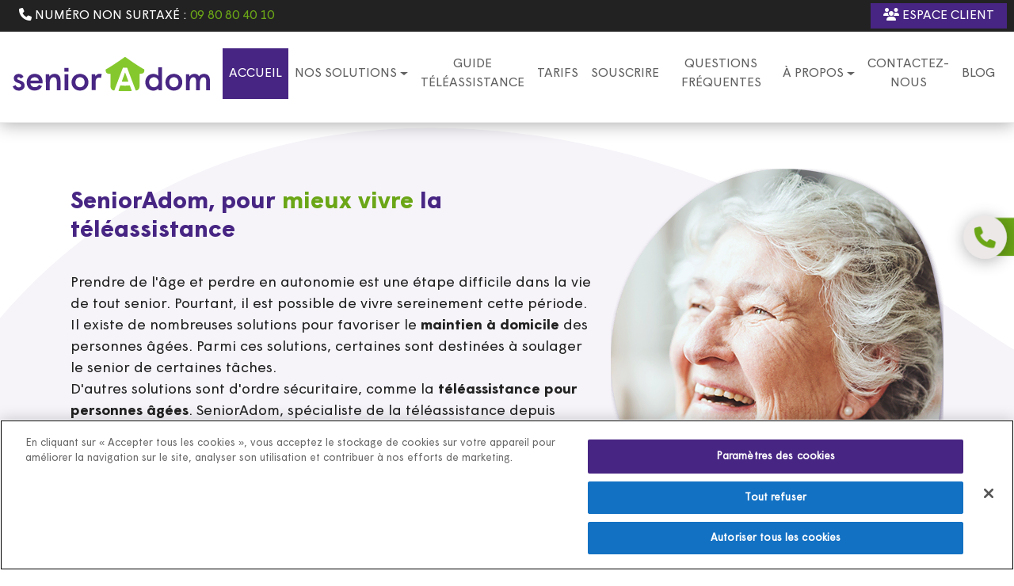

--- FILE ---
content_type: text/html;charset=UTF-8
request_url: https://www.senioradom.com/?gclid=Cj0KCQjwtsv7BRCmARIsANu-CQfGTiNrRemagkcueGxf4-_iI_T7D16js3WjfaQ9gQqnPzi_2xa18n4aAhZ9EALw_wcB
body_size: 22510
content:
<!DOCTYPE HTML> <html class="has-webp-support-true" data-controller="pageHomeController" data-environment="prod" lang="fr"> <head> <title>La téléassistance pour votre sécurité avec SeniorAdom</title> <meta charset="utf-8"> <script>window.dataLayer=window.dataLayer||[];window.dataLayer.push({userLogged:false,pageTemplate:"Homepage",pageTitle:"Accueil"});(function(b,m,h,a,g){b[a]=b[a]||[];b[a].push({"gtm.start":new Date().getTime(),event:"gtm.js"});var k=m.getElementsByTagName(h)[0],e=m.createElement(h),c=a!="dataLayer"?"&l="+a:"";e.async=true;e.src="https://www.googletagmanager.com/gtm.js?id="+g+c;k.parentNode.insertBefore(e,k)})(window,document,"script","dataLayer","GTM-MK63X5N");</script> <meta property="og:site_name" content="SeniorAdom"> <meta property="og:image" content="https://www.senioradom.com/images/domain/logos/logo.svg"> <meta property="og:type" content="article"> <meta property="fb:app_id" content="695825617191924"> <meta name="twitter:card" content="summary"> <meta name="twitter:site" content="@Senioradom"> <meta name="twitter:image" content="https://www.senioradom.com/images/domain/logos/logo.svg"> <meta name="viewport" content="width=device-width, initial-scale=1, shrink-to-fit=no"> <meta name="format-detection" content="telephone=no"> <link rel="icon" type="image/svg+xml" href="/images/domain/logos/favicons/favicon.svg"> <link rel="alternate icon" href="/images/domain/logos/favicons/favicon.ico"> <link rel="mask-icon" href="/images/domain/logos/favicons/favicon-svg-safari.svg" color="#6ba617"> <link rel="preload" href="/assets/fonts/wigrum/wigrum-light.woff2" as="font" type="font/woff2" crossorigin> <link rel="preload" href="/assets/fonts/wigrum/wigrum-regular.woff2" as="font" type="font/woff2" crossorigin> <link rel="preload" href="/assets/fonts/wigrum/wigrum-medium.woff2" as="font" type="font/woff2" crossorigin> <link rel="preload" href="/assets/fonts/wigrum/wigrum-bold.woff2" as="font" type="font/woff2" crossorigin> <link rel="preload" href="/assets/fonts/wigrum/wigrum-black.woff2" as="font" type="font/woff2" crossorigin> <meta name="google-site-verification" content="dhs-gxyZohH2e_l9yYpyTcBL0NYU9pfLvAx9xLz-4Oc"> <meta name="facebook-domain-verification" content="ij6kxmnv6o6xopuhu5xczuzjmw2cuq"/> <meta property="og:title" content="La téléassistance pour votre sécurité avec SeniorAdom"> <meta name="twitter:title" content="La téléassistance pour votre sécurité avec SeniorAdom"> <meta name="description" content="Découvrez nos différentes solutions de Téléassistance du Groupe VYV. La protection et l'accompagnement des personnes âgées sont notre priorité."> <meta property="og:description" content="Découvrez nos différentes solutions de Téléassistance du Groupe VYV. La protection et l'accompagnement des personnes âgées sont notre priorité."> <meta name="twitter:description" content="Découvrez nos différentes solutions de Téléassistance du Groupe VYV. La protection et l'accompagnement des personnes âgées sont notre priorité."> <link rel="canonical" href="https://www.senioradom.com/"/> <meta property="og:url" content="https://www.senioradom.com/"> 
    <script type="application/ld+json">
        {
            "@context": "https://schema.org",
            "@type": "Corporation",
            "name": "SeniorAdom",
            "url": "https://www.senioradom.com/",
            "logo": "https://www.senioradom.com/images/domain/logos/logo.svg",
            "contactPoint": {
                "@type": "ContactPoint",
                "telephone": "09 80 80 40 10",
                "contactType": "customer service",
                "areaServed": "FR",
                "availableLanguage": "fr"
            },
            "sameAs": [
                "https://www.facebook.com/senioradom",
                "https://twitter.com/Senioradom",
                "https://www.youtube.com/user/SeniorAdom",
                "https://www.linkedin.com/company/senioradom/"
            ]
        }
    </script>
     <link rel="preload" as="image" href="/images/domain/logos/logo-sad-vyv.svg" media="(min-width: 1200px)"> <link rel="preload" as="image" href="/images/domain/logos/logo-white.svg" media="(max-width: 1199.99px)"> <link rel="preload" as="image" href="/images/domain/products/packs/logos/logo-nomade.svg" media="(min-width: 1200px)"> <link rel="preload" as="image" href="/images/domain/products/packs/logos/logo-essentiel.svg" media="(min-width: 1200px)"> <link rel="preload" as="image" href="/images/components/home-header-carousel/slide-1-grandma-desktop.webp" media="(min-width: 1200px)"> <link rel="preload" as="image" href="/images/components/home-header-carousel/slide-1-grandma-tablet.webp" media="(min-width: 768px) and (max-width: 1200px)"> <link rel="preload" as="image" href="/images/components/home-header-carousel/slide-1-grandma-mobile.webp" media="(max-width: 767.98px)"> </head> <body class="w-100"> <noscript> <iframe src="https://www.googletagmanager.com/ns.html?id=GTM-MK63X5N" height="0" width="0" style="display:none;visibility:hidden"></iframe> </noscript> <div id="js-google-ads-calls-from-website-conversion" style="display: none"> <span>0999999999</span> </div> <style>:root{--blue:#007bff;--indigo:#6610f2;--purple:#6f42c1;--pink:#e83e8c;--red:#dc3545;--orange:#fd7e14;--yellow:#ffc107;--green:#28a745;--teal:#20c997;--cyan:#17a2b8;--white:#fff;--gray:#6c757d;--gray-dark:#343a40;--primary:#007bff;--secondary:#6c757d;--success:#28a745;--info:#17a2b8;--warning:#ffc107;--danger:#dc3545;--light:#f8f9fa;--dark:#343a40;--breakpoint-xs:0;--breakpoint-sm:576px;--breakpoint-md:768px;--breakpoint-lg:992px;--breakpoint-xl:1200px;--font-family-sans-serif:-apple-system,BlinkMacSystemFont,"Segoe UI",Roboto,"Helvetica Neue",Arial,"Noto Sans","Liberation Sans",sans-serif,"Apple Color Emoji","Segoe UI Emoji","Segoe UI Symbol","Noto Color Emoji";--font-family-monospace:SFMono-Regular,Menlo,Monaco,Consolas,"Liberation Mono","Courier New",monospace}*,:after,:before{box-sizing:border-box}html{font-family:sans-serif;line-height:1.15;-webkit-text-size-adjust:100%}nav{display:block}body{margin:0;font-family:-apple-system,BlinkMacSystemFont,Segoe UI,Roboto,Helvetica Neue,Arial,Noto Sans,Liberation Sans,sans-serif,"Apple Color Emoji","Segoe UI Emoji",Segoe UI Symbol,"Noto Color Emoji";font-size:1rem;font-weight:400;line-height:1.5;color:#212529;text-align:left;background-color:#fff}h1,h2{margin-top:0;margin-bottom:.5rem}p{margin-top:0;margin-bottom:1rem}ol,ul{margin-top:0;margin-bottom:1rem}strong{font-weight:bolder}a{color:#007bff;text-decoration:none;background-color:transparent}pre{font-family:SFMono-Regular,Menlo,Monaco,Consolas,Liberation Mono,Courier New,monospace;font-size:1em}pre{margin-top:0;margin-bottom:1rem;overflow:auto;-ms-overflow-style:scrollbar}img{vertical-align:middle;border-style:none}svg{overflow:hidden;vertical-align:middle}label{display:inline-block;margin-bottom:.5rem}button{border-radius:0}button,input,select{margin:0;font-family:inherit;font-size:inherit;line-height:inherit}button,input{overflow:visible}button,select{text-transform:none}select{word-wrap:normal}[type=button],[type=submit],button{-webkit-appearance:button}[type=button]::-moz-focus-inner,[type=submit]::-moz-focus-inner,button::-moz-focus-inner{padding:0;border-style:none}input[type=checkbox],input[type=radio]{box-sizing:border-box;padding:0}fieldset{min-width:0;padding:0;margin:0;border:0}::-webkit-file-upload-button{font:inherit;-webkit-appearance:button}h1,h2{margin-bottom:.5rem;font-weight:500;line-height:1.2}h1{font-size:2.5rem}h2{font-size:2rem}.list-inline{padding-left:0;list-style:none}.list-inline-item{display:inline-block}.list-inline-item:not(:last-child){margin-right:.5rem}.img-fluid{max-width:100%;height:auto}pre{display:block;font-size:87.5%;color:#212529}.container,.container-fluid{width:100%;padding-right:15px;padding-left:15px;margin-right:auto;margin-left:auto}@media(min-width:576px){.container{max-width:540px}}@media(min-width:768px){.container{max-width:720px}}@media(min-width:992px){.container{max-width:960px}}@media(min-width:1200px){.container{max-width:1140px}}.row{display:-ms-flexbox;display:flex;-ms-flex-wrap:wrap;flex-wrap:wrap;margin-right:-15px;margin-left:-15px}.no-gutters{margin-right:0;margin-left:0}.no-gutters>[class*=col-]{padding-right:0;padding-left:0}.col,.col-1,.col-10,.col-12,.col-5,.col-lg-7,.col-xl-4{position:relative;width:100%;padding-right:15px;padding-left:15px}.col{-ms-flex-preferred-size:0;flex-basis:0;-ms-flex-positive:1;flex-grow:1;max-width:100%}.col-1{-ms-flex:0 0 8.333333%;flex:0 0 8.333333%;max-width:8.333333%}.col-5{-ms-flex:0 0 41.666667%;flex:0 0 41.666667%;max-width:41.666667%}.col-10{-ms-flex:0 0 83.333333%;flex:0 0 83.333333%;max-width:83.333333%}.col-12{-ms-flex:0 0 100%;flex:0 0 100%;max-width:100%}@media(min-width:992px){.col-lg-7{-ms-flex:0 0 58.333333%;flex:0 0 58.333333%;max-width:58.333333%}}@media(min-width:1200px){.col-xl-4{-ms-flex:0 0 33.333333%;flex:0 0 33.333333%;max-width:33.333333%}}.form-control{display:block;width:100%;height:calc(1.5em+.75rem+2px);padding:.375rem .75rem;font-size:1rem;font-weight:400;line-height:1.5;color:#495057;background-color:#fff;background-clip:padding-box;border:1px solid #ced4da;border-radius:.25rem}.form-control::-ms-expand{background-color:transparent;border:0}.form-control::-webkit-input-placeholder{color:#6c757d;opacity:1}.form-control::-moz-placeholder{color:#6c757d;opacity:1}.form-control:-ms-input-placeholder{color:#6c757d;opacity:1}.form-control::-ms-input-placeholder{color:#6c757d;opacity:1}select.form-control:-moz-focusring{color:transparent;text-shadow:0 0 0 #495057}.form-group{margin-bottom:1rem}.form-check{position:relative;display:block;padding-left:1.25rem}.form-check-input{position:absolute;margin-top:.3rem;margin-left:-1.25rem}.form-check-label{margin-bottom:0}.invalid-feedback{display:none;width:100%;margin-top:.25rem;font-size:.875em;color:#dc3545}.btn{display:inline-block;font-weight:400;color:#212529;text-align:center;vertical-align:middle;background-color:transparent;border:1px solid transparent;padding:.375rem .75rem;font-size:1rem;line-height:1.5;border-radius:.25rem}.fade:not(.show){opacity:0}.collapse:not(.show){display:none}.dropdown{position:relative}.dropdown-toggle{white-space:nowrap}.dropdown-toggle:after{display:inline-block;margin-left:.255em;vertical-align:.255em;content:"";border-top:.3em solid;border-right:.3em solid transparent;border-bottom:0;border-left:.3em solid transparent}.dropdown-menu{position:absolute;top:100%;left:0;z-index:1000;display:none;float:left;min-width:10rem;padding:.5rem 0;margin:.125rem 0 0;font-size:1rem;color:#212529;text-align:left;list-style:none;background-color:#fff;background-clip:padding-box;border:1px solid rgba(0,0,0,.15);border-radius:.25rem}.dropdown-item{display:block;width:100%;padding:.25rem 1.5rem;clear:both;font-weight:400;color:#212529;text-align:inherit;white-space:nowrap;background-color:transparent;border:0}.nav-link{display:block;padding:.5rem 1rem}.navbar{position:relative;display:-ms-flexbox;display:flex;-ms-flex-wrap:wrap;flex-wrap:wrap;-ms-flex-align:center;align-items:center;-ms-flex-pack:justify;justify-content:space-between;padding:.5rem 1rem}.navbar .container-fluid{display:-ms-flexbox;display:flex;-ms-flex-wrap:wrap;flex-wrap:wrap;-ms-flex-align:center;align-items:center;-ms-flex-pack:justify;justify-content:space-between}.navbar-brand{display:inline-block;padding-top:.3125rem;padding-bottom:.3125rem;margin-right:1rem;font-size:1.25rem;line-height:inherit;white-space:nowrap}.navbar-nav{display:-ms-flexbox;display:flex;-ms-flex-direction:column;flex-direction:column;padding-left:0;margin-bottom:0;list-style:none}.navbar-nav .nav-link{padding-right:0;padding-left:0}.navbar-nav .dropdown-menu{position:static;float:none}.navbar-collapse{-ms-flex-preferred-size:100%;flex-basis:100%;-ms-flex-positive:1;flex-grow:1;-ms-flex-align:center;align-items:center}.navbar-toggler{padding:.25rem .75rem;font-size:1.25rem;line-height:1;background-color:transparent;border:1px solid transparent;border-radius:.25rem}.navbar-toggler-icon{display:inline-block;width:1.5em;height:1.5em;vertical-align:middle;content:"";background:50%/100% 100% no-repeat}@media(max-width:1199.98px){.navbar-expand-xl>.container-fluid{padding-right:0;padding-left:0}}@media(min-width:1200px){.navbar-expand-xl{-ms-flex-flow:row nowrap;flex-flow:row nowrap;-ms-flex-pack:start;justify-content:flex-start}.navbar-expand-xl .navbar-nav{-ms-flex-direction:row;flex-direction:row}.navbar-expand-xl .navbar-nav .dropdown-menu{position:absolute}.navbar-expand-xl .navbar-nav .nav-link{padding-right:.5rem;padding-left:.5rem}.navbar-expand-xl>.container-fluid{-ms-flex-wrap:nowrap;flex-wrap:nowrap}.navbar-expand-xl .navbar-collapse{display:-ms-flexbox !important;display:flex !important;-ms-flex-preferred-size:auto;flex-basis:auto}.navbar-expand-xl .navbar-toggler{display:none}}.navbar-light .navbar-brand{color:#000000e6}.navbar-light .navbar-nav .nav-link{color:#00000080}.navbar-light .navbar-nav .active>.nav-link{color:#000000e6}.navbar-light .navbar-toggler{color:#00000080;border-color:#0000001a}.navbar-light .navbar-toggler-icon{background-image:url("data:image/svg+xml,%3csvgxmlns='http://www.w3.org/2000/svg'width='30'height='30'viewBox='003030'%3e%3cpathstroke='rgba%280,0,0,0.5%29'stroke-linecap='round'stroke-miterlimit='10'stroke-width='2'd='M47h22M415h22M423h22'/%3e%3c/svg%3e")}.accordion{overflow-anchor:none}.alert{position:relative;padding:.75rem 1.25rem;margin-bottom:1rem;border:1px solid transparent;border-radius:.25rem}.alert-success{color:#155724;background-color:#d4edda;border-color:#c3e6cb}.close{float:right;font-size:1.5rem;font-weight:700;line-height:1;color:#000;text-shadow:0 1px 0 #fff;opacity:.5}button.close{padding:0;background-color:transparent;border:0}.modal{position:fixed;top:0;left:0;z-index:1050;display:none;width:100%;height:100%;overflow:hidden;outline:0}.modal-dialog{position:relative;width:auto;margin:.5rem}.modal.fade .modal-dialog{-webkit-transform:translate(0,-50px);transform:translateY(-50px)}.modal-content{position:relative;display:-ms-flexbox;display:flex;-ms-flex-direction:column;flex-direction:column;width:100%;background-color:#fff;background-clip:padding-box;border:1px solid rgba(0,0,0,.2);border-radius:.3rem;outline:0}.modal-header{display:-ms-flexbox;display:flex;-ms-flex-align:start;align-items:flex-start;-ms-flex-pack:justify;justify-content:space-between;padding:1rem;border-bottom:1px solid #dee2e6;border-top-left-radius:calc(.3rem - 1px);border-top-right-radius:calc(.3rem - 1px)}.modal-header .close{padding:1rem;margin:-1rem -1rem -1rem auto}.modal-body{position:relative;-ms-flex:1 1 auto;flex:1 1 auto;padding:1rem}.modal-footer{display:-ms-flexbox;display:flex;-ms-flex-wrap:wrap;flex-wrap:wrap;-ms-flex-align:center;align-items:center;-ms-flex-pack:end;justify-content:flex-end;padding:.75rem;border-top:1px solid #dee2e6;border-bottom-right-radius:calc(.3rem - 1px);border-bottom-left-radius:calc(.3rem - 1px)}@media(min-width:576px){.modal-dialog{max-width:500px;margin:1.75rem auto}}.carousel{position:relative}.carousel-inner{position:relative;width:100%;overflow:hidden}.carousel-inner:after{display:block;clear:both;content:""}.carousel-item{position:relative;display:none;float:left;width:100%;margin-right:-100%;-webkit-backface-visibility:hidden;backface-visibility:hidden}.carousel-item.active{display:block}.carousel-control-next,.carousel-control-prev{position:absolute;top:0;bottom:0;z-index:1;display:-ms-flexbox;display:flex;-ms-flex-align:center;align-items:center;-ms-flex-pack:center;justify-content:center;width:15%;padding:0;color:#fff;text-align:center;background:0;border:0;opacity:.5}.carousel-control-prev{left:0}.carousel-control-next{right:0}.carousel-indicators{position:absolute;right:0;bottom:0;left:0;z-index:15;display:-ms-flexbox;display:flex;-ms-flex-pack:center;justify-content:center;padding-left:0;margin-right:15%;margin-left:15%;list-style:none}.carousel-indicators li{box-sizing:content-box;-ms-flex:0 1 auto;flex:0 1 auto;width:30px;height:3px;margin-right:3px;margin-left:3px;text-indent:-999px;background-color:#fff;background-clip:padding-box;border-top:10px solid transparent;border-bottom:10px solid transparent;opacity:.5}.carousel-indicators .active{opacity:1}.d-none{display:none !important}.d-block{display:block !important}.d-flex{display:-ms-flexbox !important;display:flex !important}@media(min-width:768px){.d-md-none{display:none !important}.d-md-block{display:block !important}.d-md-flex{display:-ms-flexbox !important;display:flex !important}}@media(min-width:992px){.modal-lg{max-width:800px}.d-lg-flex{display:-ms-flexbox !important;display:flex !important}}@media(min-width:1200px){.d-xl-none{display:none !important}.d-xl-block{display:block !important}.d-xl-flex{display:-ms-flexbox !important;display:flex !important}}.embed-responsive{position:relative;display:block;width:100%;padding:0;overflow:hidden}.embed-responsive:before{display:block;content:""}.embed-responsive .embed-responsive-item{position:absolute;top:0;bottom:0;left:0;width:100%;height:100%;border:0}.embed-responsive-16by9:before{padding-top:56.25%}.flex-column{-ms-flex-direction:column !important;flex-direction:column !important}.justify-content-end{-ms-flex-pack:end !important;justify-content:flex-end !important}.justify-content-center{-ms-flex-pack:center !important;justify-content:center !important}.justify-content-between{-ms-flex-pack:justify !important;justify-content:space-between !important}.justify-content-around{-ms-flex-pack:distribute !important;justify-content:space-around !important}.align-items-end{-ms-flex-align:end !important;align-items:flex-end !important}.align-items-center{-ms-flex-align:center !important;align-items:center !important}.align-content-end{-ms-flex-line-pack:end !important;align-content:flex-end !important}.sr-only{position:absolute;width:1px;height:1px;padding:0;margin:-1px;overflow:hidden;clip:rect(0,0,0,0);white-space:nowrap;border:0}.w-100{width:100% !important}.h-100{height:100% !important}.mx-0{margin-right:0 !important}.mb-0{margin-bottom:0 !important}.mx-0{margin-left:0 !important}.mx-3{margin-right:1rem !important}.mx-3{margin-left:1rem !important}.mb-5{margin-bottom:3rem !important}.px-0{padding-right:0 !important}.px-0{padding-left:0 !important}.py-2{padding-top:.5rem !important}.py-2{padding-bottom:.5rem !important}.py-3{padding-top:1rem !important}.px-3{padding-right:1rem !important}.pb-3,.py-3{padding-bottom:1rem !important}.px-3{padding-left:1rem !important}.py-4{padding-top:1.5rem !important}.px-4{padding-right:1.5rem !important}.py-4{padding-bottom:1.5rem !important}.px-4{padding-left:1.5rem !important}.pt-5{padding-top:3rem !important}.my-auto{margin-top:auto !important}.mx-auto{margin-right:auto !important}.my-auto{margin-bottom:auto !important}.ml-auto,.mx-auto{margin-left:auto !important}@media(min-width:576px){.px-sm-4{padding-right:1.5rem !important}.px-sm-4{padding-left:1.5rem !important}}.text-justify{text-align:justify !important}.text-left{text-align:left !important}.text-center{text-align:center !important}@media(min-width:768px){.text-md-left{text-align:left !important}}@media(min-width:992px){.px-lg-5{padding-right:3rem !important}.px-lg-5{padding-left:3rem !important}.text-lg-center{text-align:center !important}.modal-lg{max-width:700px}}@media(min-width:1200px){.flex-xl-row{-ms-flex-direction:row !important;flex-direction:row !important}.align-items-xl-center{-ms-flex-align:center !important;align-items:center !important}.text-xl-left{text-align:left !important}}.text-uppercase{text-transform:uppercase !important}.text-white{color:#fff !important}.animated{-webkit-animation-duration:1s;animation-duration:1s;-webkit-animation-fill-mode:both;animation-fill-mode:both}@media(prefers-reduced-motion:reduce),(print){.animated{-webkit-animation-duration:1ms !important;animation-duration:1ms !important;-webkit-animation-iteration-count:1 !important;animation-iteration-count:1 !important}}@font-face{font-family:Wigrum-Light;src:url(/assets/fonts/wigrum/wigrum-light.woff2) format("woff2"),url(/assets/fonts/wigrum/wigrum-light.woff) format("woff");font-weight:300;font-style:normal;font-display:swap}@font-face{font-family:Wigrum-Bold;src:url(/assets/fonts/wigrum/wigrum-bold.woff2) format("woff2"),url(/assets/fonts/wigrum/wigrum-bold.woff) format("woff");font-weight:700;font-style:normal;font-display:swap}@font-face{font-family:Wigrum-Black;src:url(/assets/fonts/wigrum/wigrum-black.woff2) format("woff2"),url(/assets/fonts/wigrum/wigrum-black.woff) format("woff");font-weight:900;font-style:normal;font-display:swap}@font-face{font-family:Wigrum-Regular;src:url(/assets/fonts/wigrum/wigrum-regular.woff2) format("woff2"),url(/assets/fonts/wigrum/wigrum-regular.woff) format("woff");font-weight:400;font-style:normal;font-display:swap}body{color:#222}.nav-link{font-size:16px;font-size:1rem}.navbar-light .navbar-nav .nav-link{color:#0000009e}.dropdown-item{font-size:16px;font-size:1rem}.navbar-light .navbar-nav .nav-item.active>.nav-link{color:#fff;background-color:#472583}.form-control{border-width:2px;border-radius:0}@media(max-width:1199.98px){.container-xl-fluid{max-width:none}}.blur-up{filter:blur(5px)}html{background-color:transparent;scroll-behavior:smooth}body,html{font-family:Wigrum-Regular,-apple-system,BlinkMacSystemFont,Segoe UI,Roboto,Helvetica Neue,Arial,Noto Sans,sans-serif,"Apple Color Emoji","Segoe UI Emoji",Segoe UI Symbol,"Noto Color Emoji"}body{position:relative}strong{font-family:Wigrum-Bold,Wigrum-Regular,-apple-system,BlinkMacSystemFont,Segoe UI,Roboto,Helvetica Neue,Arial,Noto Sans,sans-serif,"Apple Color Emoji","Segoe UI Emoji",Segoe UI Symbol,"Noto Color Emoji"}a{color:#472583}form input[type=checkbox],form input[type=radio]{position:absolute;visibility:hidden;overflow:hidden;clip:rect(0 0 0 0);width:1px;height:1px;margin:-1px;padding:0;border:0}form input[type=checkbox]~label:before,form input[type=radio]~label:before{font-size:18px;font-size:1.125rem;content:"";color:#472583;font-family:"Font Awesome 6 Pro"}form input[type=radio]:checked~label:before{content:""}.u-font-color-green{color:#6ba617}.u-font-color-pack-nomade{color:#f9b200}.u-font-color-pack-essentiel{color:#e9415d}.u-font-size-89px{font-size:89px !important;font-size:5.5625rem !important}.u-background-color-pack-nomade{background-color:#f9b200}.u-background-color-pack-essentiel{background-color:#e9415d}.u-mb-34px{margin-bottom:34px !important}.u-mb-55px{margin-bottom:55px !important}.u-mt-0{margin-top:0 !important}.u-pb-89px{padding-bottom:89px}.u-pt-89px{padding-top:89px}.u-pr-21px{padding-right:21px}@keyframes fa-beat{0{transform:scale(1)}5%{transform:scale(1.13)}20%{transform:scale(1)}30%{transform:scale(1)}35%{transform:scale(1.13)}50%{transform:scale(1)}55%{transform:scale(1.13)}70%{transform:scale(1)}}.c-button{font-size:16px;font-size:1rem;min-width:200px;padding:.7rem;text-transform:uppercase;border:2px solid #472583;border-radius:0;font-family:Wigrum-Bold,Wigrum-Regular,-apple-system,BlinkMacSystemFont,Segoe UI,Roboto,Helvetica Neue,Arial,Noto Sans,sans-serif,"Apple Color Emoji","Segoe UI Emoji",Segoe UI Symbol,"Noto Color Emoji"}.c-button--block{display:block;width:100%}.c-button--blue{color:#fff;background-color:#472583}.c-button--gray{color:#adafaf;border-color:#f3f6f6;background-color:#f3f6f6}.c-top-bar{font-size:16px;font-size:1rem;position:-webkit-sticky;position:sticky;z-index:1000;top:0;height:40px;color:#fff;background-color:#222}@media screen and (max-width:1199.98px){.c-top-bar{font-size:15px;font-size:.9375rem}}@media screen and (max-width:399.98px){.c-top-bar{font-size:13px;font-size:.8125rem}}.c-top-bar__left-column,.c-top-bar__right-column{font-family:Wigrum-Regular,-apple-system,BlinkMacSystemFont,Segoe UI,Roboto,Helvetica Neue,Arial,Noto Sans,sans-serif,"Apple Color Emoji","Segoe UI Emoji",Segoe UI Symbol,"Noto Color Emoji"}.c-top-bar__phone-number{color:#6ba617;font-family:Wigrum-Regular,-apple-system,BlinkMacSystemFont,Segoe UI,Roboto,Helvetica Neue,Arial,Noto Sans,sans-serif,"Apple Color Emoji","Segoe UI Emoji",Segoe UI Symbol,"Noto Color Emoji"}.c-top-bar__phone-number a[href^="tel:"]{color:#6ba617}.c-top-bar__link-client{color:#fff;background-color:#472583}.c-top-bar>.row{min-height:40px}.c-navbar-desktop{position:-webkit-sticky;position:sticky;z-index:999;top:40px;min-height:115px;color:#222;border-bottom:1px solid #eee;background-color:#ffffffe2;box-shadow:0 3px 20px #0000004d;font-family:Wigrum-Regular,-apple-system,BlinkMacSystemFont,Segoe UI,Roboto,Helvetica Neue,Arial,Noto Sans,sans-serif,"Apple Color Emoji","Segoe UI Emoji",Segoe UI Symbol,"Noto Color Emoji"}@media screen and (min-width:1200px) and (max-width:1460px){.c-navbar-desktop .navbar-nav li.nav-item>a.nav-link{display:flex;align-items:center;height:100%;text-align:center}}@media screen and (min-width:1200px) and (max-width:1250px){.c-navbar-desktop .navbar-nav li.nav-item>a.nav-link{font-size:15px;font-size:.9375rem}}.c-navbar-mobile{position:-webkit-sticky;position:sticky;z-index:999;top:40px;overflow-y:hidden !important;min-height:40px;padding:0;background-color:#817f7fe2}.c-navbar-mobile__top-bar{padding:8px !important}.c-navbar-mobile__button-toggler{padding:0}.c-navbar-mobile__menu{overflow-x:hidden;overflow-y:hidden;max-height:calc(100vh - 85px);padding:8px;background-color:#472583}.c-navbar-mobile__menu.collapse{overflow-y:visible;padding-bottom:21px}.c-navbar-mobile__logo{max-width:169px;height:auto}.c-navbar-mobile.navbar .navbar-nav .nav-link{width:78.6%;margin:auto;text-align:center;color:#fff;border-bottom:1px solid #746681}.c-navbar-mobile.navbar .navbar-toggler{font-size:25px;font-size:1.5625rem;width:25px;height:25px;color:#fff;border-color:transparent;outline:transparent;background-color:transparent}.c-navbar-mobile__footer{margin-top:13px;background-color:transparent}.c-navbar-mobile__link-client{max-width:230px;border:1px solid #fff !important;background-color:#6f2d87}.c-click-to-call-button{position:fixed;z-index:4;top:38.2%;right:0;width:195px;height:48px;margin-right:-136px;border-radius:24px 0 0 24px;background-color:#6ba617}@media screen and (max-width:991.98px){.c-click-to-call-button{display:none !important}.c-click-to-call-banner .c-click-to-call-button{display:block !important}}.c-click-to-call-button__button{position:relative;z-index:1;top:0;left:-5px;width:55px;height:55px;animation:1.2s infinite pulsing-wave;border-radius:50%;background-color:#ece8e8}.c-click-to-call-button__button:before{position:absolute;width:100%;height:100%;content:"";border-radius:50%;box-shadow:0 3px 20px #0000004d}.c-click-to-call-button__text{font-size:16px;font-size:1rem;padding-left:8px;color:#fff}.c-click-to-call-button__icon-phone{font-size:27px;font-size:1.6875rem;color:#6ba617}@keyframes pulsing-wave{0{box-shadow:0 0 #ece8e8b3}70%{box-shadow:0 0 0 21px #ece8e800}to{box-shadow:0 0 #ece8e800}}@keyframes pulse-every-30-seconds{0,2%{transform:scaleZ(1)}1%{transform:scale3d(1.05,1.05,1.05)}2%,4%{transform:scaleZ(1)}3%{transform:scale3d(1.05,1.05,1.05)}4%,6%{transform:scaleZ(1)}5%{transform:scale3d(1.05,1.05,1.05)}}.pulse-every-30-seconds{animation-name:pulse-every-30-seconds;animation-duration:30s;animation-delay:2s;animation-iteration-count:infinite}.c-click-to-call-modal{font-size:14px;font-size:.875rem;color:#404443}.c-click-to-call-modal__form{font-size:16px;font-size:1rem}.c-click-to-call-modal__header{position:relative;padding-top:34px;padding-bottom:34px}.c-click-to-call-modal__title{font-size:16px;font-size:1rem;width:100%;text-align:center;text-transform:uppercase;color:#472583}.c-click-to-call-modal__title-light{font-family:Wigrum-Light,Wigrum-Regular,-apple-system,BlinkMacSystemFont,Segoe UI,Roboto,Helvetica Neue,Arial,Noto Sans,sans-serif,"Apple Color Emoji","Segoe UI Emoji",Segoe UI Symbol,"Noto Color Emoji"}.c-click-to-call-modal__title-strong{font-family:Wigrum-Bold,Wigrum-Regular,-apple-system,BlinkMacSystemFont,Segoe UI,Roboto,Helvetica Neue,Arial,Noto Sans,sans-serif,"Apple Color Emoji","Segoe UI Emoji",Segoe UI Symbol,"Noto Color Emoji"}.c-click-to-call-modal__body{margin-top:34px}.c-click-to-call-modal__mandatory{font-size:14px;font-size:.875rem;color:#472583}.c-click-to-call-modal__call-time{text-align-last:center}.c-click-to-call-modal__gdpr{font-size:14px;font-size:.875rem}.c-click-to-call-modal__footer{border-top-color:transparent}.c-click-to-call-modal__icon-close{font-size:35px;font-size:2.1875rem;position:absolute;top:0;right:0;display:block;width:30px;height:30px;opacity:1 !important;border-radius:50%;background-color:#472583 !important}.c-click-to-call-modal__icon-close span{position:absolute;top:1px;left:7px}.c-click-to-call-modal .c-click-to-call-banner{position:absolute;bottom:0;width:100%;height:1px}.c-click-to-call-modal .c-click-to-call-banner .c-click-to-call-button{top:0;left:calc(50% - 22.5px);margin-top:-22.5px;background-color:transparent}.c-click-to-call-modal .c-button{font-size:14px;font-size:.875rem;font-family:Wigrum-Light,Wigrum-Regular,-apple-system,BlinkMacSystemFont,Segoe UI,Roboto,Helvetica Neue,Arial,Noto Sans,sans-serif,"Apple Color Emoji","Segoe UI Emoji",Segoe UI Symbol,"Noto Color Emoji"}@media screen and (max-width:992px){.c-click-to-call-modal .c-click-to-call-modal__content,.c-click-to-call-modal .c-click-to-call-modal__dialog{width:100%;max-width:100%;height:100%;margin:0;padding:0}.c-exit-intent-modal__content{height:100%}}.c-click-to-call-banner{text-align:center;color:#472583;font-family:Wigrum-Bold,Wigrum-Regular,-apple-system,BlinkMacSystemFont,Segoe UI,Roboto,Helvetica Neue,Arial,Noto Sans,sans-serif,"Apple Color Emoji","Segoe UI Emoji",Segoe UI Symbol,"Noto Color Emoji"}.c-click-to-call-banner .c-click-to-call-button{position:absolute;top:auto;right:-8px;bottom:39px;left:auto;width:auto;margin-right:0;background-color:transparent}.c-exit-intent-modal{font-size:14px;font-size:.875rem;z-index:10000;padding-right:0 !important;color:#404443}.c-exit-intent-modal__dialog{width:61.8%;min-width:800px;max-width:990px;margin:34px auto auto;padding:0}@media screen and (max-width:1199.98px){.c-exit-intent-modal__dialog{width:100%;max-width:100%;height:100%;margin-top:0;padding:0}}@media screen and (max-width:1440px){.c-exit-intent-modal__dialog{margin-top:0}}.c-exit-intent-modal__content{width:100%;max-width:100%;margin:auto;padding:0}.c-exit-intent-modal__left-column{background-color:#7f8384;background-repeat:no-repeat;background-position-y:center;background-size:cover}html.has-webp-support-true .c-exit-intent-modal__left-column{background-image:linear-gradient(to right,rgba(0,0,0,0) 0,rgba(0,0,0,0) 33%,#000 100%),url(/images/modals/exit-intent/exit-intent.webp)}.c-exit-intent-modal__form-container{max-width:440px;margin:auto}.c-exit-intent-modal__right-column{padding-bottom:8px;background-color:#fff}.c-exit-intent-modal__form{font-size:18px;font-size:1.125rem}.c-exit-intent-modal__header{background-color:#472583}.c-exit-intent-modal__title{font-size:28px;font-size:1.75rem;position:relative;left:-21%;width:121%;margin:34px 0 0;padding:21px;text-transform:uppercase;background-color:#fff}.c-exit-intent-modal__title-light{font-family:Wigrum-Light,Wigrum-Regular,-apple-system,BlinkMacSystemFont,Segoe UI,Roboto,Helvetica Neue,Arial,Noto Sans,sans-serif,"Apple Color Emoji","Segoe UI Emoji",Segoe UI Symbol,"Noto Color Emoji"}.c-exit-intent-modal__title-strong{display:block;color:#472583;font-family:Wigrum-Regular,-apple-system,BlinkMacSystemFont,Segoe UI,Roboto,Helvetica Neue,Arial,Noto Sans,sans-serif,"Apple Color Emoji","Segoe UI Emoji",Segoe UI Symbol,"Noto Color Emoji";line-height:29px}.c-exit-intent-modal__sub-title{font-size:28px;font-size:1.75rem;text-align:center;text-transform:uppercase;font-family:Wigrum-Regular,-apple-system,BlinkMacSystemFont,Segoe UI,Roboto,Helvetica Neue,Arial,Noto Sans,sans-serif,"Apple Color Emoji","Segoe UI Emoji",Segoe UI Symbol,"Noto Color Emoji";line-height:34px}@media screen and (max-width:992px){.c-exit-intent-modal__title{position:static;left:auto;width:auto;max-width:500px;margin-top:55px;margin-bottom:21px;padding-top:0 !important;padding-bottom:0 !important;border-left:5px solid #472583}.c-exit-intent-modal__sub-title{margin-bottom:34px}}.c-exit-intent-modal__body{margin:0;padding:0 !important}.c-exit-intent-modal__gdpr{font-size:14px;font-size:.875rem;text-align:center}.c-exit-intent-modal__footer{display:none}.c-exit-intent-modal__icon-close{font-size:35px;font-size:2.1875rem;opacity:1}.c-exit-intent-modal__social-network-icon-label{width:78.68%;margin:auto;padding-bottom:5px;border-bottom:1px solid #ced4da}.c-exit-intent-modal__social-network-icon{max-width:25px}.c-exit-intent-modal__social-network-icons{width:125px;margin:auto;padding-top:13px}.c-header{font-size:18px;font-size:1.125rem;position:relative;overflow:hidden;height:768px;margin-right:-15px;margin-left:-15px;border-bottom:2px solid rgba(43,22,79,.08);background-color:#eef2f5;background-repeat:no-repeat;background-position-x:left;background-position-y:bottom;background-size:contain;box-shadow:0 3px 15px #2b164f14}@media screen and (min-width:1200px){.c-header{margin-top:-115px}}@media screen and (max-width:1199.98px){.c-header{height:auto;padding-top:34px;padding-bottom:34px;color:#fff;background-size:cover;box-shadow:inset 0 0 0 1000px #0000009e}}.c-modal-vertical__wrap{display:table;width:100%;height:100%}.c-modal-vertical__dialog{display:table-cell;vertical-align:middle}.c-modal-vertical__content{width:inherit;max-width:inherit;height:inherit;margin:0 auto}.c-youtube-video-player-modal .modal-dialog{max-width:800px;margin:30px auto}.c-youtube-video-player-modal .modal-body{position:relative;padding:0}.c-youtube-video-player-modal .close{font-size:32px;font-size:2rem;position:absolute;z-index:999;top:0;right:-30px;opacity:1;color:#fff;font-weight:400}@media screen and (max-width:576px){.c-promotion-modal__modal-dialog{width:100%;max-width:100%}}@media screen and (min-width:576px){.c-promotion-modal__modal-dialog{width:768px;max-width:768px}}.c-scroll-to-top-button{position:fixed;z-index:299;bottom:10px;left:78px;width:40px;height:40px;text-align:center;color:#fff;border-radius:2px;background-color:#0000004d;font-size:20px;line-height:36px}@media screen and (max-width:991.98px){.c-exit-intent-modal__dialog{min-width:auto}.c-scroll-to-top-button{display:none !important}}.c-banner__icon{padding-right:34px;padding-left:34px;animation:5s infinite fa-beat}.c-banner__icon .fa-youtube{font-size:55px}@media screen and (max-width:1200px){.c-header{background-position:34%;background-size:cover}.c-banner__icon{margin-top:13px;margin-bottom:13px}}.c-vyv-composite-mobile{display:none;max-width:100%}@media screen and (max-width:991.98px){.c-vyv-composite-mobile{display:inline}}.c-pack-name{font-size:14px;font-size:.875rem;display:flex;justify-content:center;align-items:center}.c-pack-name__logo{padding-right:13px;padding-left:13px}.c-pack-name__description{font-family:Wigrum-Bold,Wigrum-Regular,-apple-system,BlinkMacSystemFont,Segoe UI,Roboto,Helvetica Neue,Arial,Noto Sans,sans-serif,"Apple Color Emoji","Segoe UI Emoji",Segoe UI Symbol,"Noto Color Emoji"}.c-pack-name__title{font-size:24px;font-size:1.5rem;margin-top:-5px;text-align:left;text-transform:uppercase}.c-home-header-carousel{padding-right:0;padding-left:0}@media screen and (max-width:767.98px){.c-home-header-carousel .carousel-indicators{top:-13px;max-height:30px}}.c-home-header-carousel .carousel-indicators--loading{visibility:hidden}.c-home-header-carousel .carousel-indicators__buttons{position:relative;top:-3px;right:-8px;text-indent:unset;opacity:1;color:#222;background-color:transparent !important}@media screen and (max-width:1199.98px){.c-home-header-carousel .carousel-indicators__buttons{font-size:21px;font-size:1.3125rem;top:0;right:0;border:none !important;box-shadow:none !important}}.c-home-header-carousel .carousel-indicators>li{width:15px;height:15px;border-radius:50%;background-color:#222}@media screen and (max-width:1199.98px){.c-home-header-carousel .carousel-indicators>li{width:21px;height:21px;margin-right:8px;margin-left:8px;border:2px solid #fff;box-shadow:0 4px 8px #0003}}.c-home-header-carousel__navigation{top:50%;width:44px;height:44px;padding:0;opacity:0;color:#404040;border:1px solid transparent;border-radius:50%;outline:0;background:#fafafa;box-shadow:none}@media screen and (max-width:1199.98px){.c-home-header-carousel__navigation{opacity:1 !important;color:#404040 !important}}.c-home-header-carousel__navigation--previous{margin-left:8px}.c-home-header-carousel__navigation--next{margin-right:8px}.c-home-header-carousel .carousel:not(:hover) .carousel-control-next,.c-home-header-carousel .carousel:not(:hover) .carousel-control-prev{opacity:0}.c-home-header-carousel__slide{position:relative;height:100%}.c-home-header-carousel__body{display:flex;justify-content:end;align-items:center;width:100%;height:100%;background-repeat:no-repeat;background-size:cover}@media screen and (max-width:767.98px){.c-home-header-carousel__navigation{top:-21px;opacity:1 !important;color:#404040 !important}.c-home-header-carousel__body{display:block;flex-direction:column}}.c-home-header-carousel__body--slide-main{background-color:#fff}.c-home-header-carousel__image--desktop{display:none}.c-home-header-carousel__column{position:relative;width:100%;height:100%}@media screen and (min-width:768px){.c-navbar-mobile.navbar .navbar-nav .nav-link{width:61.8%}.c-home-header-carousel{min-height:600px}.c-home-header-carousel__column{width:50%}}.c-home-header-carousel__column--full{width:100%}.c-home-header-carousel__column--left{background-repeat:no-repeat;background-position-x:center;background-position-y:center;background-size:cover}@media screen and (max-width:767.98px){.c-home-header-carousel__column--left{width:100%;height:300px;max-height:300px;background-color:#f2f2f2;background-size:cover}.c-home-header-carousel .c-home-header-carousel__content--slide-main.c-home-header-carousel__content--slide-main{position:relative;display:block;justify-content:center;align-items:center;width:100%;height:100%;padding:21px;background-color:#ffffffe2}}@media screen and (min-width:768px){.c-home-header-carousel .c-home-header-carousel__content--slide-main.c-home-header-carousel__content--slide-main{display:flex;align-items:center;width:100%;height:100%;padding-right:89px;padding-left:89px;background-repeat:no-repeat;background-size:cover;box-shadow:inset 0 0 0 1000px #ffffff61}html.has-webp-support-true .c-home-header-carousel .c-home-header-carousel__content--slide-main.c-home-header-carousel__content--slide-main{background-image:url(/images/components/home-header-carousel/slide-1-grandma-tablet.webp)}.c-home-header-carousel .c-home-header-carousel__column--left.c-home-header-carousel__column--slide-main{display:none}}@media screen and (max-width:767.98px){html.has-webp-support-true .c-home-header-carousel .c-home-header-carousel__column--left.c-home-header-carousel__column--slide-main{background-image:url(/images/components/home-header-carousel/slide-1-grandma-mobile.webp)}html.has-webp-support-true .c-home-header-carousel__column--slide-video-motion-design{background-image:url(/images/components/home-header-carousel/slide-video-motion-design-phone.webp)}}@media screen and (min-width:768px){.c-home-header-carousel__column--slide-video-motion-design{background-color:#ffffffe2;background-size:contain;aspect-ratio:2/3}html.has-webp-support-true .c-home-header-carousel__column--slide-video-motion-design{background-image:url(/images/components/home-header-carousel/slide-video-motion-design-tablet.webp)}}@media screen and (min-width:1200px){.c-home-header-carousel__image--desktop{display:block}.c-home-header-carousel .c-home-header-carousel__content--slide-main.c-home-header-carousel__content--slide-main{background-image:url(/images/components/home-header-carousel/slide-1-divider-desktop.svg) !important;background-position-y:bottom;background-size:cover;box-shadow:none}.c-home-header-carousel__column--slide-video-motion-design{border-right:1px solid rgba(64,68,67,.1);background-color:#f2f2f2;background-size:contain;aspect-ratio:auto}html.has-webp-support-true .c-home-header-carousel__column--slide-video-motion-design{background-image:url(/images/components/home-header-carousel/slide-video-motion-design-desktop.webp)}}@media screen and (max-width:767.98px){html.has-webp-support-true .c-home-header-carousel__column--slide-subscribe{background-image:url(/images/components/home-header-carousel/slide-wYlR9FJ4MP5vi-phone.webp)}.c-home-header-carousel__column--slide-blog{background-size:contain}}@media screen and (min-width:768px){.c-home-header-carousel__column--slide-subscribe{background-color:#ffffffe2;background-size:contain;aspect-ratio:2/3}html.has-webp-support-true .c-home-header-carousel__column--slide-subscribe{background-image:url(/images/components/home-header-carousel/slide-wYlR9FJ4MP5vi-tablet.webp)}}@media screen and (min-width:1200px){.c-home-header-carousel__column--slide-subscribe{border-right:1px solid rgba(64,68,67,.1);background-color:#f2f2f2;background-size:contain;aspect-ratio:auto}html.has-webp-support-true .c-home-header-carousel__column--slide-subscribe{background-image:url(/images/components/home-header-carousel/slide-wYlR9FJ4MP5vi-desktop.webp)}}@media screen and (min-width:768px){.c-home-header-carousel__column--slide-blog{background-color:#ffffffe2;background-size:contain;aspect-ratio:2/3}}@media screen and (min-width:1200px){.c-home-header-carousel__column--slide-blog{border-right:1px solid rgba(64,68,67,.1);background-color:#f2f2f2;background-size:contain;aspect-ratio:auto}}.c-home-header-carousel__column--right{position:relative;display:flex;justify-content:center;align-items:center;background-color:#fff}.c-home-header-carousel__content{width:66%}.c-home-header-carousel__title{font-size:30px;font-size:1.875rem;display:block;margin:0 0 21px;color:#472583;font-family:Wigrum-Bold,Wigrum-Regular,-apple-system,BlinkMacSystemFont,Segoe UI,Roboto,Helvetica Neue,Arial,Noto Sans,sans-serif,"Apple Color Emoji","Segoe UI Emoji",Segoe UI Symbol,"Noto Color Emoji"}@media screen and (max-width:1199.98px){.c-home-header-carousel__title{font-size:24px;font-size:1.5rem}}.c-home-header-carousel__title--blog{font-size:24px;font-size:1.5rem}.c-home-header-carousel__description{margin-bottom:21px;color:#222}.c-home-header-carousel__button{margin-bottom:21px;text-align:center}.o-page h2{font-size:30px;font-size:1.875rem;margin-top:4.325rem;margin-bottom:2rem;text-align:center;color:#472583;font-family:Wigrum-Bold,Wigrum-Regular,-apple-system,BlinkMacSystemFont,Segoe UI,Roboto,Helvetica Neue,Arial,Noto Sans,sans-serif,"Apple Color Emoji","Segoe UI Emoji",Segoe UI Symbol,"Noto Color Emoji"}@media screen and (max-width:767.98px){.c-home-header-carousel__column--right{display:block;padding:21px}.c-home-header-carousel__content{width:100%}.c-home-header-carousel__title{padding-top:34px}.o-page h2{font-size:24px;font-size:1.5rem}}@media(min-width:1200px){.o-page .container{max-width:1600px}}.s-page-home .c-header{position:relative;z-index:3;height:auto;margin-top:0;border-bottom:2px solid #f8f7f7;background-color:#472583}@media screen and (max-width:1199.98px){.c-home-header-carousel__title--blog{font-size:20px;font-size:1.25rem}.c-home-header-carousel__description{font-size:16px;font-size:1rem}.s-page-home .c-header{min-height:auto;padding-top:0;padding-bottom:0}}.s-page-home .c-banner-packs-container{position:absolute;z-index:16;right:0;bottom:0;left:0;max-width:1200px;height:241px;margin:auto auto -150px}.s-page-home .c-banner-pack{font-size:14px;font-size:.875rem;position:relative;padding-top:21px;padding-right:0;padding-left:0;color:#222;border-bottom:1px solid rgba(0,0,0,.618);border-radius:10px 10px 0 0;background-color:#fff;box-shadow:0 3px 15px #24144333}.s-page-home .c-banner-pack:before{font-size:14px;font-size:.875rem;position:absolute;top:-8px;right:-8px;display:flex;justify-content:center;align-items:center;width:29px;height:29px;content:"";text-align:center;color:#7e7d7b;border-radius:50%;background-color:#fff;font-family:"Font Awesome 6 Pro";font-weight:900}.s-page-home .c-banner-pack__description{font-size:18px;font-size:1.125rem;width:78.6%;min-height:158px;margin:auto;padding-top:21px;padding-bottom:21px;font-family:Wigrum-Bold,Wigrum-Regular,-apple-system,BlinkMacSystemFont,Segoe UI,Roboto,Helvetica Neue,Arial,Noto Sans,sans-serif,"Apple Color Emoji","Segoe UI Emoji",Segoe UI Symbol,"Noto Color Emoji"}.s-page-home .c-banner-pack__link{display:block;padding-top:21px;padding-bottom:21px;text-align:center;color:#fff;font-family:Wigrum-Black,Wigrum-Regular,-apple-system,BlinkMacSystemFont,Segoe UI,Roboto,Helvetica Neue,Arial,Noto Sans,sans-serif,"Apple Color Emoji","Segoe UI Emoji",Segoe UI Symbol,"Noto Color Emoji";font-weight:700}.s-page-home .c-mobile-pack{font-size:14px;font-size:.875rem;padding-right:0;padding-left:0;background:linear-gradient(to top,rgba(126,125,123,.21) 0,#f6f4f4 100%) bottom center no-repeat #f6f4f4;background-size:100% 12px}.s-page-home .c-mobile-pack__accordion-header{position:relative;display:flex;justify-content:center;padding:34px 13px;border-bottom:2px solid rgba(125,124,122,.21)}.s-page-home .c-mobile-pack__header{display:flex;justify-content:center;align-items:center}.s-page-home .c-mobile-pack__description{font-size:16px;font-size:1rem;display:inline-block;min-width:250px;margin-left:21px;padding-top:8px;text-transform:uppercase;font-family:Wigrum-Bold,Wigrum-Regular,-apple-system,BlinkMacSystemFont,Segoe UI,Roboto,Helvetica Neue,Arial,Noto Sans,sans-serif,"Apple Color Emoji","Segoe UI Emoji",Segoe UI Symbol,"Noto Color Emoji"}@media screen and (max-width:575.98px){.s-page-home .c-mobile-pack__description{min-width:auto;overflow-wrap:break-word}}@media(max-width:575.98px){.s-page-home .c-mobile-pack__header{justify-content:start;width:100%}.s-page-home .c-mobile-pack__description{flex-grow:1;margin-right:34px;margin-left:13px}}.s-page-home .c-mobile-pack__product-name{font-size:21px;font-size:1.3125rem;position:relative;top:-5px}.s-page-home .c-mobile-pack__link{padding-top:21px;padding-bottom:21px;text-align:center}.s-page-home .c-mobile-pack__link a{color:#fff}.s-page-home .c-mobile-pack__features{font-size:18px;font-size:1.125rem;display:flex;overflow:hidden;flex-direction:column;align-items:center;width:88.6%;margin:auto;padding-top:21px;padding-bottom:21px;text-align-last:center;font-family:Wigrum-Bold,Wigrum-Regular,-apple-system,BlinkMacSystemFont,Segoe UI,Roboto,Helvetica Neue,Arial,Noto Sans,sans-serif,"Apple Color Emoji","Segoe UI Emoji",Segoe UI Symbol,"Noto Color Emoji"}.s-page-home .c-mobile-pack__link{color:#472583;font-family:Wigrum-Bold,Wigrum-Regular,-apple-system,BlinkMacSystemFont,Segoe UI,Roboto,Helvetica Neue,Arial,Noto Sans,sans-serif,"Apple Color Emoji","Segoe UI Emoji",Segoe UI Symbol,"Noto Color Emoji"}.c-mobile-pack .c-mobile-pack__accordion-header .c-mobile-pack__header:after{font-size:20px;font-size:1.25rem;position:absolute;right:34px;content:"";color:#7e7d7b;font-family:"Font Awesome 6 Pro";font-weight:900}@media(max-width:575.98px){.c-mobile-pack .c-mobile-pack__accordion-header .c-mobile-pack__header:after{right:13px}}.c-mobile-pack .c-mobile-pack__accordion-header.collapsed .c-mobile-pack__header:after{content:""}@media screen and (min-width:576px) and (max-width:1199.98px){.page-dcp__sidebar-widget li:first-of-type{grid-area:Header}.page-dcp__sidebar-widget li:nth-of-type(2){grid-area:Icon-1}.page-dcp__sidebar-widget li:nth-of-type(3){grid-area:Icon-2}.page-dcp__sidebar-widget li:nth-of-type(4){grid-area:Icon-3}.page-dcp__sidebar-widget li:nth-of-type(5){grid-area:Icon-4}.page-dcp__sidebar-widget li:nth-of-type(6){grid-area:Icon-5}}iframe{height:600px;border-width:0}</style> <link rel="stylesheet" href="/assets/dist/css/main-2314e393.css" media="print" onload="this.media='all'" id="build-tool-css"> <link rel="stylesheet" href="https://kit.fontawesome.com/0505b742e3.css" crossorigin="anonymous" media="print" onload="this.media='all'"> <div class="c-top-bar container-fluid text-uppercase px-4"> <div class="row align-items-center"> <div class="c-top-bar__left-column col text-center text-xl-left"> <i class="fa-solid fa-phone" data-fa-transform="rotate-90"></i> Numéro non surtaxé : <span id="js-c-top-bar__phone-number" class="c-top-bar__phone-number google-ads-tracking-number" data-sad-tagging-plan-template="tg-click-phone-header"> <a href="tel:+33980804010" class="u-link-tel">09 80 80 40 10</a> </span> </div> <div class="c-top-bar__right-column col d-none d-xl-block"> <div class="row justify-content-end"> <ul class="c-top-bar__right-menu align-items-center d-flex list-inline my-auto"> <li class="list-inline-item"> <a href="https://client.senioradom.com" class="c-top-bar__link-client py-2 px-3"> <i class="fa-solid fa-users"></i> Espace client </a> </li> </ul> <ul class="c-top-bar__right-menu-landing-page-01 align-items-center d-none list-inline my-auto"> <li class="list-inline-item"> Bénéficiez d’une réduction ou un crédit d’impôt à 50% </li> </ul> </div> </div> </div> </div> <nav class="c-navbar-desktop navbar navbar-expand-xl navbar-light align-items-center text-uppercase pb-3 d-none d-xl-flex"> <button class="navbar-toggler" type="button" data-toggle="collapse" data-target="#navbar-menu-desktop" aria-label="Toggle navigation" role="button"> <span class="navbar-toggler-icon"></span> </button> <a class="navbar-brand" href="/"> <picture class="c-navbar-desktop__picture"> <img class="c-navbar-desktop__logo" src="/images/domain/logos/logo.svg" alt="Téléassistance SeniorAdom" width="249" height="45" loading="lazy"> <img class="c-navbar-desktop__logo c-navbar-desktop__logo--sad-vyv d-none" src="/images/domain/logos/logo-sad-vyv.svg" alt="Téléassistance SeniorAdom" width="249" height="45" loading="lazy"> </picture> </a> <div class="collapse navbar-collapse c-navbar-desktop__menu" id="navbar-menu-desktop"> <ul class="navbar-nav ml-auto"> <li class="nav-item active"> <a class="nav-link" href="/">Accueil</a> </li> <li class="nav-item dropdown d-none d-xl-flex"> <a class="nav-link dropdown-toggle" href="#" data-toggle="dropdown"> Nos solutions </a> <div class="c-navbar-desktop-dropdown-menu dropdown-menu"> <a class="c-navbar-desktop-dropdown-menu__item dropdown-item" href="/teleassistance-mobile"> Téléassistance mobile </a> <a class="c-navbar-desktop-dropdown-menu__item dropdown-item" href="/teleassistance-domicile"> Téléassistance à domicile </a> <a class="c-navbar-desktop-dropdown-menu__item dropdown-item" href="/teleassistance-options"> Nos options </a> <a class="c-navbar-desktop-dropdown-menu__item dropdown-item" href="/options/detecteur-chute"> Bracelet détecteur de chute </a> </div> </li> <li class="nav-item d-xl-none"> <a class="nav-link" href="/teleassistance-mobile">Téléassistance <strong>mobile</strong></a> </li> <li class="nav-item d-xl-none"> <a class="nav-link" href="/teleassistance-domicile">Téléassistance <strong>à domicile</strong></a> </li> <li class="nav-item d-xl-none"> <a class="nav-link" href="/teleassistance-options">Nos options</a> </li> <li class="nav-item d-xl-none"> <a class="nav-link" href="/options/detecteur-chute">Bracelet détecteur de chute</a> </li> <li class="nav-item"> <a class="nav-link" href="/teleassistance-personnes-agees">Guide téléassistance</a> </li> <li class="nav-item"> <a class="nav-link" href="/tarifs">Tarifs</a> </li> <li class="nav-item"> <a class="nav-link" href="/souscrire-en-ligne">Souscrire</a> </li> <li class="nav-item"> <a class="nav-link" href="/faq">Questions fréquentes</a> </li> <li class="nav-item dropdown d-none d-xl-flex"> <a class="nav-link dropdown-toggle" href="#" data-toggle="dropdown"> À propos </a> <div class="c-navbar-desktop-dropdown-menu dropdown-menu"> <a class="c-navbar-desktop-dropdown-menu__item dropdown-item" href="/qui-sommes-nous"> Qui sommes nous </a> <a class="c-navbar-desktop-dropdown-menu__item dropdown-item" href="/on-parle-de-nous"> On parle de nous </a> <a class="c-navbar-desktop-dropdown-menu__item dropdown-item" href="/espace-recrutement"> Espace recrutement </a> <a class="c-navbar-desktop-dropdown-menu__item dropdown-item" href="/nos-partenaires"> Nos partenaires </a> <a class="c-navbar-desktop-dropdown-menu__item dropdown-item" href="/communiques-de-presse"> Communiqués de presse </a> </div> </li> <li class="nav-item d-xl-none"> <a class="nav-link" href="/qui-sommes-nous">Qui sommes nous</a> </li> <li class="nav-item d-xl-none"> <a class="nav-link" href="/on-parle-de-nous">On parle de nous</a> </li> <li class="nav-item d-xl-none"> <a class="nav-link" href="/espace-recrutement">Espace recrutement</a> </li> <li class="nav-item d-xl-none"> <a class="nav-link" href="/nos-partenaires">Nos partenaires</a> </li> <li class="nav-item d-xl-none"> <a class="nav-link" href="/communiques-de-presse">Communiqués de presse</a> </li> <li class="nav-item"> <a class="nav-link" href="/demande-informations">Contactez-nous</a> </li> <li class="nav-item"> <a class="nav-link" href="/blog/">Blog</a> </li> <li class="c-navbar-mobile__footer nav-item d-xl-none"> <div class="row text-center"> <div class="col-12"> <a class="c-navbar-mobile__link-client nav-link mx-auto" href="//client.senioradom.com/"> <i class="fa-solid fa-users"></i> Espace client </a> </div> </div> </li> </ul> </div> </nav> <nav class="c-navbar-mobile js-navbar-mobile navbar navbar-expand-xl align-items-center text-uppercase d-xl-none"> <div class="c-navbar-mobile__top-bar container-fluid"> <div class="align-content-end align-items-end no-gutters row w-100"> <div class="col-1"> <div class="d-flex justify-content-end"> <button class="navbar-toggler c-navbar-mobile__button-toggler" type="button" data-toggle="collapse" data-target="#navbar-menu-mobile" aria-label="Toggle navigation" role="button"> <i id="navbar-toggler" class="fa-solid fa-bars"></i> </button> </div> </div> <div class="col-10"> <div class="text-center"> <a href="/"> <picture> <img class="c-navbar-mobile__logo" src="/images/domain/logos/logo-white.svg" alt="Téléassistance SeniorAdom" width="218" height="43" loading="lazy"> </picture> </a> </div> </div> <div class="col-1"> </div> </div> </div> <div class="collapse navbar-collapse c-navbar-mobile__menu" id="navbar-menu-mobile"> <ul class="navbar-nav ml-auto"> <li class="nav-item active"> <a class="nav-link" href="/">Accueil</a> </li> <li class="nav-item dropdown d-none d-xl-flex"> <a class="nav-link dropdown-toggle" href="#" data-toggle="dropdown"> Nos solutions </a> <div class="c-navbar-desktop-dropdown-menu dropdown-menu"> <a class="c-navbar-desktop-dropdown-menu__item dropdown-item" href="/teleassistance-mobile"> Téléassistance mobile </a> <a class="c-navbar-desktop-dropdown-menu__item dropdown-item" href="/teleassistance-domicile"> Téléassistance à domicile </a> <a class="c-navbar-desktop-dropdown-menu__item dropdown-item" href="/teleassistance-options"> Nos options </a> <a class="c-navbar-desktop-dropdown-menu__item dropdown-item" href="/options/detecteur-chute"> Bracelet détecteur de chute </a> </div> </li> <li class="nav-item d-xl-none"> <a class="nav-link" href="/teleassistance-mobile">Téléassistance <strong>mobile</strong></a> </li> <li class="nav-item d-xl-none"> <a class="nav-link" href="/teleassistance-domicile">Téléassistance <strong>à domicile</strong></a> </li> <li class="nav-item d-xl-none"> <a class="nav-link" href="/teleassistance-options">Nos options</a> </li> <li class="nav-item d-xl-none"> <a class="nav-link" href="/options/detecteur-chute">Bracelet détecteur de chute</a> </li> <li class="nav-item"> <a class="nav-link" href="/teleassistance-personnes-agees">Guide téléassistance</a> </li> <li class="nav-item"> <a class="nav-link" href="/tarifs">Tarifs</a> </li> <li class="nav-item"> <a class="nav-link" href="/souscrire-en-ligne">Souscrire</a> </li> <li class="nav-item"> <a class="nav-link" href="/faq">Questions fréquentes</a> </li> <li class="nav-item dropdown d-none d-xl-flex"> <a class="nav-link dropdown-toggle" href="#" data-toggle="dropdown"> À propos </a> <div class="c-navbar-desktop-dropdown-menu dropdown-menu"> <a class="c-navbar-desktop-dropdown-menu__item dropdown-item" href="/qui-sommes-nous"> Qui sommes nous </a> <a class="c-navbar-desktop-dropdown-menu__item dropdown-item" href="/on-parle-de-nous"> On parle de nous </a> <a class="c-navbar-desktop-dropdown-menu__item dropdown-item" href="/espace-recrutement"> Espace recrutement </a> <a class="c-navbar-desktop-dropdown-menu__item dropdown-item" href="/nos-partenaires"> Nos partenaires </a> <a class="c-navbar-desktop-dropdown-menu__item dropdown-item" href="/communiques-de-presse"> Communiqués de presse </a> </div> </li> <li class="nav-item d-xl-none"> <a class="nav-link" href="/qui-sommes-nous">Qui sommes nous</a> </li> <li class="nav-item d-xl-none"> <a class="nav-link" href="/on-parle-de-nous">On parle de nous</a> </li> <li class="nav-item d-xl-none"> <a class="nav-link" href="/espace-recrutement">Espace recrutement</a> </li> <li class="nav-item d-xl-none"> <a class="nav-link" href="/nos-partenaires">Nos partenaires</a> </li> <li class="nav-item d-xl-none"> <a class="nav-link" href="/communiques-de-presse">Communiqués de presse</a> </li> <li class="nav-item"> <a class="nav-link" href="/demande-informations">Contactez-nous</a> </li> <li class="nav-item"> <a class="nav-link" href="/blog/">Blog</a> </li> <li class="c-navbar-mobile__footer nav-item d-xl-none"> <div class="row text-center"> <div class="col-12"> <a class="c-navbar-mobile__link-client nav-link mx-auto" href="//client.senioradom.com/"> <i class="fa-solid fa-users"></i> Espace client </a> </div> </div> </li> </ul> </div> </nav> <div id="click-to-call"> <div><div class="c-click-to-call-button d-flex align-items-center animated pulse-every-30-seconds js-c-click-to-call-async-loader" data-animate="pulse" @click="toggleModal"> <div class="c-click-to-call-button__button js-click-to-call-button d-flex align-items-center justify-content-center"> <i class="c-click-to-call-button__icon-phone fa-solid fa-phone" data-fa-transform="rotate-90"></i> </div> <div data-sad-tagging-plan-template="tp-click-click-to-call" class="c-click-to-call-button__text"> Rappelez-moi </div> </div></div> <div><div class="c-click-to-call-modal modal" v-bind:class="{ 'c-click-to-call-modal--fullscreen': context.isFullScreenModal}" data-keyboard="true" tabindex="-1" xmlns:v-bind="http://www.w3.org/1999/xhtml"> <div class="c-click-to-call-modal__dialog modal-dialog modal-lg"> <div class="c-click-to-call-modal__content modal-content"> <div class="c-click-to-call-modal__header modal-header justify-content-center"> <p class="c-click-to-call-modal__title"> <span class="c-click-to-call-modal__title-light">Vous avez des questions&nbsp;?</span> <br> <strong class="c-click-to-call-modal__title-strong">Nous vous appelons gratuitement&nbsp;!</strong> </p> <button type="button" class="c-click-to-call-modal__icon-close close text-white" data-dismiss="modal"> <span>&times;</span> </button> <div class="c-click-to-call-banner d-block"> <div class="c-click-to-call-button d-flex align-items-center"> <div class="c-click-to-call-button__button d-flex align-items-center justify-content-center"> <i class="c-click-to-call-button__icon-phone fa-solid fa-phone" data-fa-transform="rotate-90"></i> </div> </div> </div> </div> <div class="c-click-to-call-modal__body modal-body text-center px-lg-5 px-sm-4"> <div class="alert alert-success" v-show="formState.validated"> La demande d'appel a bien été envoyée<br> Nous vous téléphonerons à l'heure souhaitée. </div> <form class="c-click-to-call-modal__form form-horizontal" method="post" @submit="validateBeforeSubmit" v-show="!formState.validated" novalidate> <fieldset> <div class="form-group"> <label for="form-click-to-call-last-name">Nom <span class="c-click-to-call-modal__mandatory">(obligatoire)</span> </label> <input id="form-click-to-call-last-name" name="clickToCallForm.lastName" v-model="form.lastName" v-validate="'required'" type="text" data-vv-as="'nom'" v-bind:class="{ 'is-invalid': formState.submitted && errors.has('clickToCallForm.lastName'), 'is-valid': formState.submitted && !errors.has('clickToCallForm.lastName')}" placeholder="Saisissez votre nom" class="form-control"> <div class="invalid-feedback"> {{ errors.first('clickToCallForm.lastName') }} </div> </div> <div class="form-group"> <label for="form-click-to-call-mobile-number">À quel numéro souhaitez-vous être contacté&nbsp;? <span class="c-click-to-call-modal__mandatory">(obligatoire)</span> </label> <input id="form-click-to-call-mobile-number" name="clickToCallForm.mobilePhone" v-model="form.mobilePhone" data-vv-as="'téléphone'" v-validate="{ required: true, regex:/^(0|\+33)[1-9]([-. ]?[0-9]{2}){4}$/ }" v-bind:class="{ 'is-invalid': formState.submitted && errors.has('clickToCallForm.mobilePhone'), 'is-valid': formState.submitted && !errors.has('clickToCallForm.mobilePhone')}" type="text" placeholder="Saisissez votre numéro de téléphone" class="form-control"/> <div class="invalid-feedback"> {{ errors.first('clickToCallForm.mobilePhone') }} </div> </div> <div class="form-group mb-0" v-if="context.isOfficeHours"> <label class="control-label">Quand souhaitez-vous être appelé&nbsp;? <span class="c-click-to-call-modal__mandatory">(obligatoire)</span> </label> <div> <input id="form-click-to-call-when-to-call-now" type="radio" name="clickToCallForm.whenToCall" v-model="form.whenToCall" value="now" checked> <label for="form-click-to-call-when-to-call-now"> Maintenant ( dans les 30 prochaines minutes ) </label> </div> <div> <input id="form-click-to-call-when-to-call-later" type="radio" name="clickToCallForm.whenToCall" v-model="form.whenToCall" value="later"> <label for="form-click-to-call-when-to-call-later"> Plus tard ( fixez un rdv dans la semaine ) </label> </div> </div> <div class="form-group" v-show="!context.isOfficeHours || form.whenToCall == 'later'"> <label v-if="context.isOfficeHours">Jours souhaités</label> <label v-else>Quand souhaitez-vous être appelé&nbsp;?</label> <div class="d-flex justify-content-around"> <div v-for="day in widgetsValues.days" :key="day.key"> <input type="checkbox" name="clickToCallForm.whichDay[]" v-model="form.whichDay" :value="day.key" :id="day.key" v-validate="{ required: !context.isOfficeHours || form.whenToCall == 'later'}" data-vv-as="'jour souhaité'" v-bind:class="{ 'is-invalid': formState.submitted && errors.has('clickToCallForm.whichDay[]'), 'is-valid': formState.submitted && !errors.has('clickToCallForm.whichDay[]')}" class="form-check-input"> <label :for="day.key" class="form-check-label"> {{ day.value }} </label> </div> </div> <div class="invalid-feedback d-block" v-if="formState.submitted && errors.has('clickToCallForm.whichDay[]')"> Veillez choisir une ou plusieurs journées. </div> </div> <div class="form-group" v-show="!context.isOfficeHours || form.whenToCall == 'later'"> <label for="form-click-to-call-time">Choisissez votre tranche horaire&nbsp;?</label> <select id="form-click-to-call-time" name="clickToCallForm.time" class="c-click-to-call-modal__call-time form-control" v-model="form.time"> <option v-for="time in widgetsValues.times" :value="time">{{ time }}</option> </select> </div> <div class="form-group"> <div class="form-check"> <input class="form-check-input" v-model="form.gdpr" v-bind:class="{ 'is-invalid': formState.submitted && errors.has('clickToCallForm.gdpr')}" v-validate="'required'" name="clickToCallForm.gdpr" type="checkbox" value="true" id="form-click-to-call-gdpr" required> <label class="c-click-to-call-modal__gdpr form-check-label u-font-size-13px u-font-color-gray-400" for="form-click-to-call-gdpr"> J’autorise Senioradom à me contacter de façon personnalisée à propos de ses services. Mes données personnelles ne seront pas communiquées à des tiers. <br> Vos données sont traitées par Novaxès et VYV Ecoute & Solutions pour vous contacter en retour et vous proposer des services personnalisés. Conformément à la loi Informatique et Libertés, vous disposez d’un droit d’accès, de rectification et de suppression de ces données, de portabilité, d’opposition à leur traitement ainsi que la faculté de définir les directives relatives à leur sort en cas de décès. Vous pouvez exercer ces droits à tout moment en écrivant à dpo@SeniorAdom.com. Pour en savoir plus sur l’utilisation de vos données et l’exercice de vos droits, <a href="/politique-de-confidentialite" target="_blank">cliquez ici</a> </label> <div class="invalid-feedback"> Il est nécessaire de cocher la case ci dessus afin que le formulaire soit envoyé. </div> </div> </div> </fieldset> <div class="text-center py-3"> <button type="submit" class="c-button c-button--blue btn" id="js-google-tag-manager-click-to-call-event"> Valider </button> </div> </form> <div id="js-click-to-call-code-promo" data-sad-tag></div> </div> <div class="c-click-to-call-modal__footer modal-footer"></div> </div> </div> </div></div> </div> <div class="c-promotion-modal c-modal-vertical modal fade" id="promotion-modal" tabindex="-1"> <div class="c-modal-vertical__wrap"> <div class="c-promotion-modal__modal-dialog modal-dialog c-modal-vertical__dialog"> <div class="modal-content c-modal-vertical__content"> <div class="modal-body text-center"> <button type="button" class="close" data-dismiss="modal"> <span>&times;</span> </button> <picture> <source type="image/webp" data-srcset="/images/graphics/promotion/current-promotion.webp?build-ts=1763556016134"> <img data-srcset="/images/graphics/promotion/current-promotion.png?build-ts=1763556016134" class="c-promotion-modal__image img-fluid lazyload blur-up" alt="Promotion" width="830" height="490"> </picture> </div> </div> </div> </div> </div> <div id="exit-intent" xmlns:v-bind="http://www.w3.org/1999/xhtml"> <div class="c-exit-intent-modal modal" tabindex="-1"> <div class="c-exit-intent-modal__dialog modal-dialog modal-lg"> <div class="c-exit-intent-modal__content modal-content"> <div class="c-exit-intent-modal__header modal-header justify-content-center py-2"> <button type="button" class="c-exit-intent-modal__icon-close close text-white" data-dismiss="modal" @click="disableExitIntentModal"> <span>&times;</span> </button> </div> <div class="c-exit-intent-modal__body modal-body px-lg-5 px-sm-4"> <div class="container-fluid"> <div class="row h-100"> <div class="c-exit-intent-modal__left-column col-5 align-items-center d-none d-lg-flex flex-column flex-xl-row justify-content-center w-100"></div> <div class="c-exit-intent-modal__right-column col-12 col-lg-7 w-100"> <pre v-if="debug" style="text-align: left">{{ $data.form }}</pre> <pre v-if="debug" style="text-align: left">{{ errors }}</pre> <p class="c-exit-intent-modal__title py-4"> <span class="c-exit-intent-modal__title-light">Avant de nous quitter,</span> <br> <strong class="c-exit-intent-modal__title-strong">Gardons contact pour vous aider dans vos démarches.</strong> </p> <div class="c-exit-intent-modal__form-container"> <p class="c-exit-intent-modal__sub-title py-4"> Nos conseillers vous contacteront pour vous aider à trouver la solution à votre besoin. </p> <form class="c-exit-intent-modal__form form-horizontal" method="post" @submit="validateBeforeSubmit" novalidate> <fieldset> <div class="form-group"> <div class="radio"> <input type="radio" name="media" v-model="form.media" id="media-phone" value="phone" checked @change="resetFields"> <label for="media-phone"> Contactez-moi par téléphone </label> </div> <div class="radio"> <input type="radio" name="media" v-model="form.media" id="media-email" value="email" @change="resetFields"> <label for="media-email"> Contactez-moi par email </label> </div> </div> <div class="form-group" v-show="form.media == 'phone'"> <input id="form-exit-intent-phone" name="phone" v-model="form.phone" data-vv-as="'téléphone'" v-validate="{ required: this.form.media === 'phone', regex:/^(0|\+33)[1-9]([-. ]?[0-9]{2}){4}$/ }" v-bind:class="{ 'is-invalid': formState.submitted && errors.has('phone'), 'is-valid': formState.submitted && !errors.has('phone')}" type="text" placeholder="Renseignez votre numéro" class="form-control"/> <div class="invalid-feedback"> {{ errors.first('phone') }} </div> </div> <div class="form-group" v-show="form.media == 'email'"> <input id="form-exit-intent-email" name="email" v-model="form.email" v-validate="{ required: this.form.media === 'email', email: true, email_is_not_blacklisted: true }" type="text" data-vv-as="'email'" v-bind:class="{ 'is-invalid': formState.submitted && errors.has('email'), 'is-valid': formState.submitted && !errors.has('email')}" placeholder="Renseignez votre email" class="form-control"> <div class="invalid-feedback"> {{ errors.first('email') }} </div> </div> <div class="text-center py-3"> <button type="submit" class="c-button c-button--blue c-button--block btn"> Envoyer </button> </div> <div class="text-center"> <button class="c-button c-button--gray c-button--block btn" data-dismiss="modal" @click="disableExitIntentModal"> Non merci </button> </div> <div class="form-group pt-5 pb-3"> <div class="form-check"> <input class="form-check-input" v-model="form.gdpr" v-bind:class="{ 'is-invalid': formState.submitted && errors.has('gdpr')}" v-validate="'required'" name="gdpr" type="checkbox" value="true" id="form-exit-intent-gdpr" required> <label class="c-exit-intent-modal__gdpr form-check-label" for="form-exit-intent-gdpr"> J’autorise Senioradom à me contacter de façon personnalisée à propos de ses services. Mes données personnelles ne seront pas communiquées à des tiers. </label> <div class="invalid-feedback"> Il est nécessaire de cocher la case ci dessus afin que le formulaire soit envoyé. </div> </div> </div> </fieldset> </form> <div class="c-exit-intent-modal__social-network-block text-center"> <div class="c-exit-intent-modal__social-network-icon-label"> Retrouvez-nous sur vos réseaux sociaux préférés. </div> <div class="c-exit-intent-modal__social-network-icons"> <ul class="list-inline d-flex justify-content-between"> <li class="list-inline-item"> <a href="https://www.facebook.com/senioradom" target="_blank" rel="noopener"> <picture> <source type="image/webp" data-srcset="/images/modals/exit-intent/facebook.webp"> <img class="c-exit-intent-modal__social-network-icon lazyload blur-up" data-srcset="/images/modals/exit-intent/facebook.png" width="25" height="25" alt="icon"> </picture> </a> </li> <li class="list-inline-item"> <a href="https://www.youtube.com/user/SeniorAdom" target="_blank" rel="noopener"> <picture> <source type="image/webp" data-srcset="/images/modals/exit-intent/youtube.webp"> <img class="c-exit-intent-modal__social-network-icon lazyload blur-up" data-srcset="/images/modals/exit-intent/youtube.png" width="25" height="25" alt="icon"> </picture> </a> </li> <li class="list-inline-item"> <a href="https://twitter.com/Senioradom" target="_blank" rel="noopener"> <picture> <source type="image/webp" data-srcset="/images/modals/exit-intent/twitter.webp"> <img class="c-exit-intent-modal__social-network-icon lazyload blur-up" data-srcset="/images/modals/exit-intent/twitter.png" width="25" height="25" alt="icon"> </picture> </a> </li> </ul> </div> </div> </div> </div> </div> </div> </div> <div class="c-exit-intent-modal__footer modal-footer"> </div> </div> </div> </div> </div> <div class="o-page s-page-home"> <div class="container-fluid mb-5 no-gutters px-0"> <div class="c-youtube-video-player-modal modal fade" id="youtube-video-player-modal" tabindex="-1"> <div class="modal-dialog"> <div class="modal-content"> <div class="modal-body"> <button type="button" class="close" data-dismiss="modal"> <span>&times;</span> </button> <div class="embed-responsive embed-responsive-16by9"> <div class="embed-responsive-item" id="youtube-video-player-modal__iframe"></div> </div> </div> </div> </div> </div> <div class="c-header row align-items-xl-center align-items-end mx-0"> <div class="container container-xl-fluid"> <div class="row"> <div class="c-home-header-carousel col-12"> <div id="js-home-header-carousel" class="carousel slide h-100" data-ride="carousel" data-is-paused-by-user="false"> <ol id="js-home-header-carousel-indicator" class="carousel-indicators carousel-indicators--loading d-none d-md-flex"> <li data-target="#js-home-header-carousel" data-slide-to="0" class="active"></li> <li data-target="#js-home-header-carousel" data-slide-to="1"></li> <li data-target="#js-home-header-carousel" data-slide-to="2"></li> <li data-target="#js-home-header-carousel" data-slide-to="4"></li> <li class="js-home-header-carousel-play-pause carousel-indicators__buttons d-xl-none"> <i class="fa-solid fa-pause"></i> <i class="fa-solid fa-play d-none"></i> </li> <li class="js-home-header-carousel-play-pause carousel-indicators__buttons d-none d-xl-flex"> <span data-toggle="tooltip" data-placement="top" title="Mettre en pause"> <i class="fa-solid fa-pause"></i> </span> <span data-toggle="tooltip" data-placement="top" title="Reprendre la lecture"> <i class="fa-solid fa-play d-none"></i> </span> </li> </ol> <div class="carousel-inner h-100"> <div class="c-home-header-carousel__slide carousel-item active"> <div class="c-home-header-carousel__body c-home-header-carousel__body--slide-main"> <div class="c-home-header-carousel__column c-home-header-carousel__column--left c-home-header-carousel__column--image c-home-header-carousel__column--slide-main"></div> <div class="c-home-header-carousel__column c-home-header-carousel__column--slide-main c-home-header-carousel__column--full"> <div> <button class="c-home-header-carousel__navigation c-home-header-carousel__navigation--previous carousel-control-prev d-md-none" type="button" data-target="#js-home-header-carousel" data-slide="prev"> <i class="fa-solid fa-chevron-left"></i> <span class="sr-only">Previous</span> </button> <button class="c-home-header-carousel__navigation c-home-header-carousel__navigation--next carousel-control-next d-md-none" type="button" data-target="#js-home-header-carousel" data-slide="next"> <i class="fa-solid fa-chevron-right"></i> <span class="sr-only">Next</span> </button> </div> <div> <ol class="carousel-indicators carousel-indicators-mobiles d-md-none"> <li data-target="#js-home-header-carousel" data-slide-to="0" class="active"></li> <li data-target="#js-home-header-carousel" data-slide-to="1"></li> <li data-target="#js-home-header-carousel" data-slide-to="2"></li> <li data-target="#js-home-header-carousel" data-slide-to="4"></li> <li class="js-home-header-carousel-play-pause carousel-indicators__buttons"> <i class="fa-solid fa-pause"></i> <i class="fa-solid fa-play d-none"></i> </li> </ol> </div> <div class="c-home-header-carousel__content c-home-header-carousel__content--slide-main"> <div> <h1 class="c-home-header-carousel__title u-mb-34px"> SeniorAdom, pour <span class="u-font-color-green">mieux vivre</span> la téléassistance </h1> <p class="c-home-header-carousel__description u-mb-34px u-pr-21px text-justify text-md-left"> Prendre de l'âge et perdre en autonomie est une étape difficile dans la vie de tout senior. Pourtant, il est possible de vivre sereinement cette période. Il existe de nombreuses solutions pour favoriser le <strong>maintien à domicile </strong>des personnes âgées. Parmi ces solutions, certaines sont destinées à soulager le senior de certaines tâches.<br> D'autres solutions sont d'ordre sécuritaire, comme la <strong>téléassistance pour personnes âgées</strong>. SeniorAdom, spécialiste de la téléassistance depuis 2013, vous donne les clés pour mieux vivre la téléassistance&nbsp;: pourquoi la téléassistance, comment et avec qui&nbsp;? </p> <div class="text-center text-md-left"> <a data-sad-tagging-plan-template="tp-click-know-more-homepage" class="c-button c-button--blue btn js-youtube-video-player-modal-btn" data-toggle="modal" data-youtube-id="ECBgqqtg7Pk" data-target="#youtube-video-player-modal" data-callback-before="home.carousel.pause" data-callback-after="home.carousel.resume"> <i class="fa-solid fa-play"></i> En savoir plus </a> </div> </div> <picture> <source type="image/webp" data-srcset="/images/components/home-header-carousel/slide-1-grandma-desktop.webp"> <img data-srcset="/images/components/home-header-carousel/slide-1-grandma-desktop.png" class="c-home-header-carousel__image c-home-header-carousel__image--desktop lazyload blur-up" alt="Illustration" style="background: #ede9f3; border-radius: 50%; font-size: 0; aspect-ratio: 420/485;" onload="this.removeAttribute('style')" width="420" height="485"> </picture> </div> </div> </div> <div class="c-banner-packs-container row justify-content-center d-xl-flex d-none"> <div class="c-banner-pack col col-xl-4"> <div class="c-pack-name"> <picture class="c-pack-name__logo"> <img src="/images/domain/products/packs/logos/logo-nomade.svg" alt="Logo nomade" width="61" height="54" loading="lazy"> </picture> <div class="c-pack-name__description"> <span>Téléassistance mobile</span> <div class="c-pack-name__title u-font-color-pack-nomade"> Nomade </div> </div> </div> <div class="c-banner-pack__description"> Idéale pour continuer d'aller et venir sans inquiétude, et profiter du monde qui vous entoure. </div> <a class="c-banner-pack__link u-background-color-pack-nomade" href="/teleassistance-mobile" data-sad-tagging-plan-template="tp-click-discover-offer" data-sad-tagging-plan-params='{"product": "NOMADE"}'> Découvrir l'offre </a> </div> <div class="c-banner-pack col col-xl-4 mx-3"> <div class="c-pack-name"> <picture class="c-pack-name__logo"> <img src="/images/domain/products/packs/logos/logo-essentiel.svg" alt="Logo essentiel" width="61" height="54" loading="lazy"> </picture> <div class="c-pack-name__description"> <span>Téléassistance à domicile</span> <div class="c-pack-name__title u-font-color-pack-essentiel"> Essentiel </div> </div> </div> <div class="c-banner-pack__description"> Idéale pour que votre domicile reste un lieu de sérénité où règne un sentiment de sécurité. </div> <a class="c-banner-pack__link u-background-color-pack-essentiel" href="/teleassistance-domicile" data-sad-tagging-plan-template="tp-click-discover-offer" data-sad-tagging-plan-params='{"product": "ESSENTIEL"}'> Découvrir l'offre </a> </div> </div> </div> <div class="c-home-header-carousel__slide carousel-item"> <div class="c-home-header-carousel__body c-home-header-carousel__body--slide-video-motion-design"> <div class="c-home-header-carousel__column c-home-header-carousel__column--left c-home-header-carousel__column--image c-home-header-carousel__column--slide-video-motion-design"> <a class="w-100 h-100 d-flex justify-content-center align-items-center u-cursor-pointer js-youtube-video-player-modal-btn" data-toggle="modal" data-youtube-id="ECBgqqtg7Pk" data-target="#youtube-video-player-modal" data-callback-before="home.carousel.pause" data-callback-after="home.carousel.resume"> <div class="c-banner__icon"> <i class="fa-brands fa-youtube u-font-size-89px u-font-color-pack-essentiel"></i> </div> </a> </div> <div class="c-home-header-carousel__column c-home-header-carousel__column--right"> <div> <button class="c-home-header-carousel__navigation c-home-header-carousel__navigation--previous carousel-control-prev d-md-none" type="button" data-target="#js-home-header-carousel" data-slide="prev"> <i class="fa-solid fa-chevron-left"></i> <span class="sr-only">Previous</span> </button> <button class="c-home-header-carousel__navigation c-home-header-carousel__navigation--next carousel-control-next d-md-none" type="button" data-target="#js-home-header-carousel" data-slide="next"> <i class="fa-solid fa-chevron-right"></i> <span class="sr-only">Next</span> </button> </div> <div> <ol class="carousel-indicators carousel-indicators-mobiles d-md-none"> <li data-target="#js-home-header-carousel" data-slide-to="0" class="active"></li> <li data-target="#js-home-header-carousel" data-slide-to="1"></li> <li data-target="#js-home-header-carousel" data-slide-to="2"></li> <li data-target="#js-home-header-carousel" data-slide-to="4"></li> <li class="js-home-header-carousel-play-pause carousel-indicators__buttons"> <i class="fa-solid fa-pause"></i> <i class="fa-solid fa-play d-none"></i> </li> </ol> </div> <div class="c-home-header-carousel__content"> <span class="c-home-header-carousel__title"> Vous souhaitez <span class="u-font-color-green">en savoir plus</span> sur SeniorAdom&nbsp;? </span> <div class="c-home-header-carousel__description"> Découvrez nos offres de téléassistance et services enrichis en vidéo&nbsp;! </div> <div class="c-home-header-carousel__button"> <a class="c-button c-button--blue btn js-youtube-video-player-modal-btn" data-toggle="modal" data-youtube-id="ECBgqqtg7Pk" data-target="#youtube-video-player-modal" data-callback-before="home.carousel.pause" data-callback-after="home.carousel.resume"> <i class="fa-solid fa-play"></i> Voir la vidéo </a> </div> </div> </div> </div> </div> <div class="c-home-header-carousel__slide carousel-item"> <div class="c-home-header-carousel__body c-home-header-carousel__body--slide-subscribe"> <div class="c-home-header-carousel__column c-home-header-carousel__column--left c-home-header-carousel__column--image c-home-header-carousel__column--slide-subscribe"></div> <div class="c-home-header-carousel__column c-home-header-carousel__column--right"> <div> <button class="c-home-header-carousel__navigation c-home-header-carousel__navigation--previous carousel-control-prev d-md-none" type="button" data-target="#js-home-header-carousel" data-slide="prev"> <i class="fa-solid fa-chevron-left"></i> <span class="sr-only">Previous</span> </button> <button class="c-home-header-carousel__navigation c-home-header-carousel__navigation--next carousel-control-next d-md-none" type="button" data-target="#js-home-header-carousel" data-slide="next"> <i class="fa-solid fa-chevron-right"></i> <span class="sr-only">Next</span> </button> </div> <div> <ol class="carousel-indicators carousel-indicators-mobiles d-md-none"> <li data-target="#js-home-header-carousel" data-slide-to="0" class="active"></li> <li data-target="#js-home-header-carousel" data-slide-to="1"></li> <li data-target="#js-home-header-carousel" data-slide-to="2"></li> <li data-target="#js-home-header-carousel" data-slide-to="4"></li> <li class="js-home-header-carousel-play-pause carousel-indicators__buttons"> <i class="fa-solid fa-pause"></i> <i class="fa-solid fa-play d-none"></i> </li> </ol> </div> <div class="c-home-header-carousel__content"> <span class="c-home-header-carousel__title"> Souscrivez simplement <span class="u-font-color-green">en ligne&nbsp;!</span> </span> <div class="c-home-header-carousel__description"></div> <div class="c-home-header-carousel__button"> <a class="c-button c-button--blue btn" href="/souscrire-en-ligne"> En savoir plus </a> </div> </div> </div> </div> </div> <div class="c-home-header-carousel__slide carousel-item"> <div class="c-home-header-carousel__body c-home-header-carousel__body--slide-blog"> <div id="js-home-header-carousel-slide-blog-image" data-style="background-image: url(https://www.senioradom.com/blog/media/posts/234/aides-vacances.png)" class="c-home-header-carousel__column c-home-header-carousel__column--left c-home-header-carousel__column--image c-home-header-carousel__column--slide-blog"></div> <div class="c-home-header-carousel__column c-home-header-carousel__column--right"> <div> <button class="c-home-header-carousel__navigation c-home-header-carousel__navigation--previous carousel-control-prev d-md-none" type="button" data-target="#js-home-header-carousel" data-slide="prev"> <i class="fa-solid fa-chevron-left"></i> <span class="sr-only">Previous</span> </button> <button class="c-home-header-carousel__navigation c-home-header-carousel__navigation--next carousel-control-next d-md-none" type="button" data-target="#js-home-header-carousel" data-slide="next"> <i class="fa-solid fa-chevron-right"></i> <span class="sr-only">Next</span> </button> </div> <div> <ol class="carousel-indicators carousel-indicators-mobiles d-md-none"> <li data-target="#js-home-header-carousel" data-slide-to="0" class="active"></li> <li data-target="#js-home-header-carousel" data-slide-to="1"></li> <li data-target="#js-home-header-carousel" data-slide-to="2"></li> <li data-target="#js-home-header-carousel" data-slide-to="4"></li> <li class="js-home-header-carousel-play-pause carousel-indicators__buttons"> <i class="fa-solid fa-pause"></i> <i class="fa-solid fa-play d-none"></i> </li> </ol> </div> <div class="c-home-header-carousel__content"> <span class="c-home-header-carousel__title c-home-header-carousel__title--blog" id="js-home-header-carousel-slide-blog-title">Vacances Seniors, quelles aides financières pour les retraités ?</span> <div class="c-home-header-carousel__description" id="js-home-header-carousel-slide-blog-description">Le budget vacances est parfois une charge financière importante, surtout pour les retraités. Ainsi, pour permettre à tous les seniors de partir en vacances, les collectivités, les caisses de retraite,&hellip;</div> <div class="c-home-header-carousel__button"> <a class="c-button c-button--blue btn" href="https://www.senioradom.com/blog/aide-vacances-senior/" id="js-home-header-carousel-slide-blog-href"> Lire la suite </a> </div> </div> </div> </div> </div> </div> <button class="c-home-header-carousel__navigation c-home-header-carousel__navigation--previous carousel-control-prev d-none d-md-block" type="button" data-target="#js-home-header-carousel" data-slide="prev"> <i class="fa-solid fa-chevron-left"></i> <span class="sr-only">Previous</span> </button> <button class="c-home-header-carousel__navigation c-home-header-carousel__navigation--next carousel-control-next d-none d-md-block" type="button" data-target="#js-home-header-carousel" data-slide="next"> <i class="fa-solid fa-chevron-right"></i> <span class="sr-only">Next</span> </button> </div> </div> </div> </div> </div> <div class="d-xl-none d-flex"> <div class="accordion no-gutters row w-100" id="mobilePacksAccordion"> <div class="c-mobile-pack col-12"> <div class="c-mobile-pack__accordion-header collapsed" data-toggle="collapse" data-target="#packNomade"> <div class="c-mobile-pack__header"> <picture class="c-mobile-pack__logo"> <img class="lazyload blur-up" data-srcset="/images/domain/products/packs/logos/logo-nomade.svg" alt="Logo nomade" width="61" height="54"> </picture> <div class="c-mobile-pack__description"> Téléassistance mobile <div class="c-mobile-pack__product-name u-font-color-pack-nomade"> Nomade </div> </div> </div> </div> <div id="packNomade" class="c-mobile-pack__accordion-body collapse" data-parent="#mobilePacksAccordion"> <div class="c-mobile-pack__features"> Idéale pour continuer d'aller et venir sans inquiétude, et profiter du monde qui vous entoure. </div> <div class="c-mobile-pack__link u-background-color-pack-nomade"> <a href="/teleassistance-mobile" data-sad-tagging-plan-template="tp-click-discover-offer" data-sad-tagging-plan-params='{"product": "NOMADE"}'> Découvrir NOMADE </a> </div> </div> </div> <div class="c-mobile-pack col-12"> <div class="c-mobile-pack__accordion-header collapsed" data-toggle="collapse" data-target="#packAlerte"> <div class="c-mobile-pack__header"> <picture class="c-mobile-pack__logo"> <img class="lazyload blur-up" data-srcset="/images/domain/products/packs/logos/logo-essentiel.svg" alt="Logo essentiel" width="61" height="54"> </picture> <div class="c-mobile-pack__description"> Téléassistance à domicile <div class="c-mobile-pack__product-name u-font-color-pack-essentiel"> Essentiel </div> </div> </div> </div> <div id="packAlerte" class="c-mobile-pack__accordion-body collapse" data-parent="#mobilePacksAccordion"> <div class="c-mobile-pack__features"> Idéale pour que votre domicile reste un lieu de sérénité où règne un sentiment de sécurité. </div> <div class="c-mobile-pack__link u-background-color-pack-essentiel"> <a href="/teleassistance-domicile" data-sad-tagging-plan-template="tp-click-discover-offer" data-sad-tagging-plan-params='{"product": "ESSENTIEL"}'> Découvrir ESSENTIEL </a> </div> </div> </div> </div> </div> <div class="row no-gutters u-pb-89px u-pt-89px"> <div class="container"> <div class="row"> <div class="col-12"> <h2 class="u-mt-0 u-mb-55px text-left text-lg-center">Pourquoi recourir à la <span class="u-font-color-green">téléassistance</span>&nbsp;?</h2> <p class="home-block-why"> La téléassistance n'est pas toujours bien perçue par les personnes âgées. Pourtant, elle offre de nombreux avantages.<br> La téléassistance est un des meilleurs moyens de <a class="u-underline-purple-light-hover-normal u-font-wigrum-bold" href="https://www.senioradom.com/blog/eviter-les-risques-de-chutes-chez-les-personnes-agees/">se prémunir contre les risques de chute</a> ou les malaises. <picture> <source type="image/webp" data-srcset="/images/pages/home/grandma-fall.webp"> <img data-srcset="/images/pages/home/grandma-fall.png" class="home-block-why__image home-block-why__image--1 lazyload blur-up" alt="Illustration" width="520" height="321"> </picture> Le <a class="u-underline-purple-light-hover-normal u-font-wigrum-bold" href="https://www.senioradom.com/blog/comment-effectuer-travaux-adaptation-logement-personne-agee/">domicile des seniors n'est pas toujours adapté à leur condition physique</a>. Il peut donc présenter des risques. En cas de chute, il est impératif d'intervenir rapidement, afin d'éviter des situations lourdes de conséquences.<br> La téléassistance permet de prévenir les <strong>services de secours</strong> et les proches en quelques secondes. Ainsi, si un senior chute et qu'il est dans l'incapacité de se relever, la téléassistance lui permet d'être secouru dans les plus brefs délais. <br> Il existe également des solutions de téléassistance mobile. Ce dispositif protège la personne âgée, même à l'extérieur de son domicile. La téléassistance mobile est le plus souvent dotée d'un système de géolocalisation. Ainsi, en cas de problème, les secours peuvent localiser rapidement la personne en difficulté. <br> Enfin, la téléassistance est un excellent moyen de rassurer ses proches. Par exemple, sur l'espace client SeniorAdom, les membres de la famille peuvent vérifier de nombreux paramètres, comme l'activité de leur parent âgé ou l'historique des alertes.<br> Les systèmes de téléassistance sont de fabuleux outils de prévention contre les risques de chute ou en cas de malaise. Ils favorisent l'autonomie et le maintien à domicile des personnes âgées et des personnes en situation de handicap. <picture> <source type="image/webp" data-srcset="/images/pages/home/grandma-and-carer.webp"> <img data-srcset="/images/pages/home/grandma-and-carer.png" class="home-block-why__image home-block-why__image--2 mb-0 lazyload blur-up" alt="Illustration" width="520" height="321"> </picture> </p> </div> </div> </div> </div> <div class="row no-gutters u-pb-89px u-pt-89px u-background-color-vyv-50"> <div class="container"> <div class="row"> <div class="col-12"> <h2 class="u-mt-0 u-mb-34px text-left text-lg-center">8 bonnes raisons de choisir les <span class="u-font-color-green">services</span> SeniorAdom</h2> <p class="u-font-size-20px u-font-size-md-22px text-left text-lg-center u-mb-89px"> SeniorAdom est la <a class="u-underline-purple-light-hover-normal u-font-wigrum-bold" href="/qui-sommes-nous">solution de téléassistance du premier groupe mutualiste français VYV</a>. <br> Nous vous proposons des solutions sur-mesure et un service de grande qualité. </p> </div> <div class="home-block-reasons-container"> <div class="home-block-reasons"> <picture class="home-block-reasons__picture"> <img data-srcset="/images/pages/home/8-reasons/1.svg" class="home-block-reasons__image lazyload blur-up" alt="Illustration" width="96" height="96"> </picture> <div class="home-block-reasons__body"> <h3 class="home-block-reasons__title">Une disponibilité permanente de nos services</h3> <p class="home-block-reasons__description"> La téléassistance SeniorAdom, c'est un service d'écoute et d'intervention en urgence <strong>24h/24 et 7j/7</strong>. Nos équipes sont disponibles à toute heure du jour et de la nuit pour intervenir en cas de danger, mais aussi pour échanger avec les personnes âgées. </p> </div> </div> <div class="home-block-reasons"> <picture class="home-block-reasons__picture"> <img data-srcset="/images/pages/home/8-reasons/2.svg" class="home-block-reasons__image lazyload blur-up" alt="Illustration" width="96" height="96"> </picture> <div class="home-block-reasons__body"> <h3 class="home-block-reasons__title">Une écoute bienveillante</h3> <p class="home-block-reasons__description"> SeniorAdom, ce n'est pas juste un service de téléassistance à alerter en cas de chute. Ce sont aussi des équipes de psychologues diplômés, d'assistantes sociales et de conseillères en économie sociale et familiale. <br> SeniorAdom propose un soutien psychologique par téléphone, tout au long de l'année, sans aucun surcoût (10 séances par an). </p> </div> </div> <div class="home-block-reasons"> <picture class="home-block-reasons__picture"> <img data-srcset="/images/pages/home/8-reasons/3.svg" class="home-block-reasons__image lazyload blur-up" alt="Illustration" width="96" height="96"> </picture> <div class="home-block-reasons__body"> <h3 class="home-block-reasons__title">Un accompagnement personnalisé</h3> <p class="home-block-reasons__description"> Parce que chaque personne est unique, SeniorAdom prend en charge chaque senior de façon individualisée. Tous les seniors ayant souscrit à un <strong>abonnement de téléassistance</strong> chez nous disposent d'un dossier complet, dans lequel sont répertoriés ses besoins et les risques liés à son état. </p> </div> </div> <div class="home-block-reasons"> <picture class="home-block-reasons__picture"> <img data-srcset="/images/pages/home/8-reasons/4.svg" class="home-block-reasons__image lazyload blur-up" alt="Illustration" width="96" height="96"> </picture> <div class="home-block-reasons__body"> <h3 class="home-block-reasons__title">Des &quot;petits coups de fil&quot; réguliers pour rompre l'isolement</h3> <p class="home-block-reasons__description"> SeniorAdom inclut dans toutes ses offres des appels de convivialité. Les écoutants pourront appeler les bénéficiaires pour papoter et prendre de leurs nouvelles. Cela permet de ne pas se sentir seul et vérifier que tout va bien. </p> </div> </div> <div class="home-block-reasons"> <picture class="home-block-reasons__picture"> <img data-srcset="/images/pages/home/8-reasons/5.svg" class="home-block-reasons__image lazyload blur-up" alt="Illustration" width="96" height="96"> </picture> <div class="home-block-reasons__body"> <h3 class="home-block-reasons__title">Une aide sociale si cela est nécessaire</h3> <p class="home-block-reasons__description"> Des assistantes sociales et des conseillères en économie sociale et familiale peuvent, par exemple, conseiller les personnes âgées sur les aides financières auxquelles elles ont droit, comme l'<strong>allocation personnalisée d'autonomie (APA)</strong>, la<strong> prestation de compensation du handicap (PCH) </strong>ou <strong>la réduction d'impôt</strong> via le <strong>crédit d'impôt</strong>, pour bénéficier d'<strong>aides techniques</strong>, comme la téléassistance. </p> </div> </div> <div class="home-block-reasons"> <picture class="home-block-reasons__picture"> <img data-srcset="/images/pages/home/8-reasons/6.svg" class="home-block-reasons__image lazyload blur-up" alt="Illustration" width="96" height="96"> </picture> <div class="home-block-reasons__body"> <h3 class="home-block-reasons__title">Des échanges si besoin avec nos psychologues</h3> <p class="home-block-reasons__description"> Des psychologues diplômées se tiennent à disposition des seniors jour et nuit, en cas de besoin. Baisse de moral, anxiété ou thanatophobie, elles sont à l'écoute des seniors pour leur prodiguer les conseils et la bienveillance dont ils ont besoin. </p> </div> </div> <div class="home-block-reasons"> <picture class="home-block-reasons__picture"> <img data-srcset="/images/pages/home/8-reasons/7.svg" class="home-block-reasons__image lazyload blur-up" alt="Illustration" width="96" height="96"> </picture> <div class="home-block-reasons__body"> <h3 class="home-block-reasons__title">La qualité de service de nos équipes basées en France</h3> <p class="home-block-reasons__description"> Nos équipes <strong>chargées d'assistance</strong> et d'écoute sont basées en France. Prise en charge optimale et écoute attentive garanties. </p> </div> </div> <div class="home-block-reasons"> <picture class="home-block-reasons__picture"> <img data-srcset="/images/pages/home/8-reasons/8.svg" class="home-block-reasons__image lazyload blur-up" alt="Illustration" width="96" height="96"> </picture> <div class="home-block-reasons__body"> <h3 class="home-block-reasons__title">Un espace client pour suivre votre contrat de service</h3> <p class="home-block-reasons__description"> Pour toute souscription, SeniorAdom met à votre disposition un espace client personnel. Depuis cet espace, vous pouvez gérer votre abonnement et consulter&nbsp;: la situation en temps réel, vos informations, l'historique d'alertes et la facturation. </p> </div> </div> </div> </div> </div> </div> <div class="row no-gutters u-pb-89px u-pt-89px"> <div class="container"> <div class="row"> <div class="col-12"> <h2 class="u-mt-0 u-mb-34px text-left text-lg-center">Une <span class="u-font-color-green">téléassistance optimale</span> en cas de besoin</h2> <p class="u-font-size-20px u-font-size-md-22px text-left text-lg-center u-mb-89px"> SeniorAdom vous propose un ensemble de solutions sur mesure. <br> En fonction de vos besoins, vous pouvez passer d'une offre à l'autre, sans surcoût. </p> <div class="home-block-products-container"> <div class="home-block-product"> <picture> <source type="image/webp" data-srcset="/images/pages/home/products/nomade.webp"> <img data-srcset="/images/pages/home/products/nomade.jpg" class="home-block-product__image home-block-product__image--nomade lazyload blur-up" alt="Illustration" width="777" height="480"> </picture> <div class="home-block-product__body"> <div class="product-logo"> <span class="product-logo__img product-logo__img--nomade"> <img data-srcset="/images/domain/products/packs/logos/logo-nomade.svg" alt="Logo nomade" width="61" height="54" class="lazyload blur-up"> </span> <h3 class="product-logo__motto"> <strong class="product-logo__name u-font-color-pack-nomade">NOMADE</strong> La téléassistance <span class="u-font-color-pack-nomade text-uppercase">mobile</span> </h3> </div> <p class="home-block-product__description"> Téléassistance Mobile, parce que vous l'êtes. Ce système de téléassistance vous accompagne partout. Le GPS intégré vous met en contact avec vos proches ou nos équipes en quelques secondes. Si pendant l'une de vos sorties, vous avez besoin d'une assistance quelconque, vous serez facilement géolocalisé. Vos proches ou les secours pourront intervenir le plus rapidement possible. </p> </div> <div class="home-block-product__buttons"> <a class="home-block-product__link u-underline-purple-light-hover-normal" href="/teleassistance-mobile">En savoir plus</a> <a class="c-button c-button--blue btn" data-sad-tagging-plan-template="tp-site-homepage-tiles-subscribe-buttons" data-sad-tagging-plan-params="{'product': 'NOMADE'}" href="//souscrire.senioradom.com/?produit=nomade"> Souscrire </a> </div> </div> <div class="home-block-product"> <picture> <source type="image/webp" data-srcset="/images/pages/home/products/essentiel.webp"> <img data-srcset="/images/pages/home/products/essentiel.jpg" class="home-block-product__image home-block-product__image--essentiel lazyload blur-up" alt="Illustration" width="777" height="480"> </picture> <div class="home-block-product__body"> <div class="product-logo"> <span class="product-logo__img product-logo__img--essentiel"> <img data-srcset="/images/domain/products/packs/logos/logo-essentiel.svg" alt="Logo essentiel" width="61" height="54" class="lazyload blur-up"> </span> <h3 class="product-logo__motto"> <strong class="product-logo__name u-font-color-pack-essentiel">ESSENTIEL</strong> La téléassistance <span class="u-font-color-pack-essentiel text-uppercase">à domicile</span> </h3> </div> <p class="home-block-product__description"> La téléassistance à domicile SeniorAdom est à votre écoute, quelle que soit la situation et quelle que soit votre demande. Il vous suffit d'appuyer sur votre bouton d'appel portable pour être mis en relation avec nos écoutants. <br> Nos équipes sont formées pour faire face à toutes les situations&nbsp;: d'un simple appel pour discuter à l'organisation des secours en cas de chute, de malaise ou de blessure. <br> En plus, bénéficiez gratuitement de 10 séances avec une psychologue, ainsi que des précieux conseils d'une assistante sociale. </p> </div> <div class="home-block-product__buttons"> <a class="home-block-product__link u-underline-purple-light-hover-normal" href="/teleassistance-domicile">En savoir plus</a> <a class="c-button c-button--blue btn" data-sad-tagging-plan-template="tp-site-homepage-tiles-subscribe-buttons" data-sad-tagging-plan-params="{'product': 'ESSENTIEL'}" href="//souscrire.senioradom.com/?produit=essentiel"> Souscrire </a> </div> </div> </div> </div> </div> </div> </div> <div class="row no-gutters u-pb-89px u-pt-89px u-background-color-vyv-50 home-block-blog-container-row"> <div class="container-fluid"> <div class="row"> <div class="col-12"> <h2 class="u-mt-0 u-mb-55px text-left text-lg-center">Le <span class="u-font-color-green">Blog</span> SeniorAdom</h2> </div> <div class="home-block-blog-container"> <picture class="home-block-blog-container__image-wrap"> <img data-srcset="/images/pages/home/sad-blog/sad-blog-illustration.svg" class="home-block-blog-container__image lazyload blur-up" alt="Illustration" width="641" height="387"> </picture> <div class="home-block-blog__body"> <div class="home-block-blog__posts"> <div class="home-block-blog"> <a href="https://www.senioradom.com/blog/aide-vacances-senior/" class="home-block-blog__wrap"> <div class="home-block-blog__column-left"> <img class="home-block-blog__image lazyload blur-up" data-srcset="https://www.senioradom.com/blog/media/posts/234/aides-vacances.png" alt="Image de l&#39;article &quot;Vacances Seniors, quelles aides financières pour les retraités ?&quot;" width="200" height="155"> </div> <div class="home-block-blog__column-right"> <div class="home-block-blog__title">Vacances Seniors, quelles aides financières pour les retraités ?</div> <div class="home-block-blog__description">Le budget vacances est parfois une charge financière importante, surtout pour les retraités. Ainsi, pour permettre à tous les seniors de partir en vacances, les collectivités, les caisses de retraite,&hellip;</div> <div class="home-block-blog__link u-underline-purple-light-hover-normal u-font-wigrum-bold">Lire la suite</div> </div> </a></div> <div class="home-block-blog"> <a href="https://www.senioradom.com/blog/douches-personnes-agees/" class="home-block-blog__wrap"> <div class="home-block-blog__column-left"> <img class="home-block-blog__image lazyload blur-up" data-srcset="https://www.senioradom.com/blog/media/posts/233/douche-personne-agee-2.png" alt="Image de l&#39;article &quot;Douches pour personnes âgées, quelle solution sécurisée choisir ?&quot;" width="200" height="155"> </div> <div class="home-block-blog__column-right"> <div class="home-block-blog__title">Douches pour personnes âgées, quelle solution sécurisée choisir ?</div> <div class="home-block-blog__description">Votre proche âgé est en perte de mobilité et a des difficultés à faire sa toilette ? Prendre une douche ou un bain est devenu une épreuve pour elle/lui et vous&hellip;</div> <div class="home-block-blog__link u-underline-purple-light-hover-normal u-font-wigrum-bold">Lire la suite</div> </div> </a></div> <div class="home-block-blog"> <a href="https://www.senioradom.com/blog/favoriser-autonomie-personnes-agees/" class="home-block-blog__wrap"> <div class="home-block-blog__column-left"> <img class="home-block-blog__image lazyload blur-up" data-srcset="https://www.senioradom.com/blog/media/posts/232/favoriser-autonomie.png" alt="Image de l&#39;article &quot;Favoriser l&#39;autonomie des personnes âgées - Nos conseils&quot;" width="200" height="155"> </div> <div class="home-block-blog__column-right"> <div class="home-block-blog__title">Favoriser l'autonomie des personnes âgées - Nos conseils</div> <div class="home-block-blog__description">Vous vous occupez d’une personne âgée en perte d’autonomie, d’une personne âgée dépendante ou d’une personne atteinte de la maladie d’Alzheimer ? SeniorAdom accompagne les aidants familiaux afin de favoriser le&hellip;</div> <div class="home-block-blog__link u-underline-purple-light-hover-normal u-font-wigrum-bold">Lire la suite</div> </div> </a></div> <a href="https://www.senioradom.com/blog/" class="home-block-blog__all-posts-link u-underline-purple-light-hover-normal"> Tous les articles </a> </div> </div> </div> </div> </div> </div> <div class="container"> <div class="row"> <section class="col c-vyv-composite-container"> <div class="c-vyv-banner-desktop"> <img class="c-vyv-banner-desktop__image" src="/images/components/vyv-composite-logo/vyv-composite-logo-desktop.svg" width="1316" height="237" loading="lazy" alt="VYV Group Banner Desktop"> <a href="https://www.harmonie-mutuelle.fr/" target="_blank" class="c-vyv-banner-desktop__link c-vyv-banner-desktop__link--harmonie"> <span class="u-visually-hidden">Harmonie Mutuelle</span> </a> <a href="https://www.mgen.fr/" target="_blank" class="c-vyv-banner-desktop__link c-vyv-banner-desktop__link--mgen"> <span class="u-visually-hidden">MGEN</span> </a> <a href="https://mutuelle-mmg.com/" target="_blank" class="c-vyv-banner-desktop__link c-vyv-banner-desktop__link--mmg"> <span class="u-visually-hidden">MMG</span> </a> <a href="https://www.mnt.fr/" target="_blank" class="c-vyv-banner-desktop__link c-vyv-banner-desktop__link--mnt"> <span class="u-visually-hidden">MNT</span> </a> <a href="https://www.groupe-vyv.fr/accueil-vyv-3/" target="_blank" class="c-vyv-banner-desktop__link c-vyv-banner-desktop__link--vyv3"> <span class="u-visually-hidden">VYV3</span> </a> <a href="https://www.groupearcadevyv.fr/" target="_blank" class="c-vyv-banner-desktop__link c-vyv-banner-desktop__link--arcade"> <span class="u-visually-hidden">Arcade VYV</span> </a> </div> <div class="c-vyv-banner-mobile"> <img class="c-vyv-banner-mobile__image" src="/images/components/vyv-composite-logo/vyv-composite-logo-mobile.svg" width="305" height="790" loading="lazy" alt="VYV Group Banner Mobile"> <a href="https://www.harmonie-mutuelle.fr/" target="_blank" class="c-vyv-banner-mobile__link c-vyv-banner-mobile__link--harmonie"> <span class="u-visually-hidden">Harmonie Mutuelle</span> </a> <a href="https://www.mgen.fr/" target="_blank" class="c-vyv-banner-mobile__link c-vyv-banner-mobile__link--mgen"> <span class="u-visually-hidden">MGEN</span> </a> <a href="https://mutuelle-mmg.com/" target="_blank" class="c-vyv-banner-mobile__link c-vyv-banner-mobile__link--mmg"> <span class="u-visually-hidden">MMG</span> </a> <a href="https://www.mnt.fr/" target="_blank" class="c-vyv-banner-mobile__link c-vyv-banner-mobile__link--mnt"> <span class="u-visually-hidden">MNT</span> </a> <a href="https://www.groupe-vyv.fr/accueil-vyv-3/" target="_blank" class="c-vyv-banner-mobile__link c-vyv-banner-mobile__link--vyv3"> <span class="u-visually-hidden">VYV3</span> </a> <a href="https://www.groupearcadevyv.fr/" target="_blank" class="c-vyv-banner-mobile__link c-vyv-banner-mobile__link--arcade"> <span class="u-visually-hidden">Arcade VYV</span> </a> </div> </section> </div> </div> </div> </div> <footer id="js-footer" class="c-footer-container container-fluid"> <div class="c-footer row pt-5"> <div class="c-footer-column-1-4 col-xl-3 col-sm-6 col-12"> <div class="d-lg-inline-block"> <picture> <img data-srcset="/images/domain/logos/logo-white.svg" class="c-footer__image-logo lazyload blur-up" alt="Téléassistance SeniorAdom" width="218" height="43"> </picture> <p class="c-footer-column-1-4__brand-description pt-4"> SeniorAdom vous propose des services de téléassistance disponibles de jour comme de nuit pour vous protéger et rassurer vos proches. Vous aussi, profitez de la disponibilité de notre plateforme de services et de notre expertise technologique pour sécuriser votre quotidien en toute simplicité. </p> <p class="c-footer-column-1-4__address"> 46 rue du Moulin<br> CS 92443<br> 44120 VERTOU </p> <p class="c-footer-column-1-4__phone">Téléphone : <span data-sad-tagging-plan-template="tp-click-phone-footer" class="google-ads-tracking-number"> <a href="tel:+33980804010" class="u-link-tel">09 80 80 40 10</a> </span> <br> <span class="c-footer-column-1-4__email"> Email : <a data-sad-tagging-plan-template="tp-click-mail-footer" href="&#x6d;&#x61;&#x69;&#x6c;&#x74;&#x6f;&#x3a;&#x63;&#x6f;&#x6e;&#x74;&#x61;&#x63;&#x74;&#x40;&#x73;&#x65;&#x6e;&#x69;&#x6f;&#x72;&#x61;&#x64;&#x6f;&#x6d;&#x2e;&#x63;&#x6f;&#x6d;"> &#99;&#x6f;&#x6e;&#116;&#x61;&#99;&#x74;&#x40;&#115;&#x65;&#x6e;&#x69;&#x6f;&#x72;&#x61;&#100;&#111;&#109;&#46;&#99;&#x6f;&#109; </a> </span> </p> </div> </div> <div class="c-footer-column-2-4 col-xl-3 col-sm-6 col-12"> <div class="d-lg-inline-block"> <p> <a href="/teleassistance-mobile" rel="nofollow" class="c-footer__link">Téléassistance mobile</a><br> <a href="/teleassistance-domicile" rel="nofollow" class="c-footer__link">Téléassistance à domicile</a><br> <a href="/options/detecteur-chute" rel="nofollow" class="c-footer__link">Bracelet détecteur de chute</a><br> <a href="https://senioradom.s3.eu-west-1.amazonaws.com/website/www/pdf/plaquette-senioradom.pdf" rel="nofollow" class="c-footer__link">Télécharger notre brochure</a> </p> </div> </div> <div class="c-footer-column-3-4 col-xl-3 col-sm-6 col-12"> <div class="d-lg-inline-block"> <p> <a href="/on-parle-de-nous" rel="nofollow" class="c-footer__link">On parle de nous !</a><br> <a href="/qui-sommes-nous" rel="nofollow" class="c-footer__link">Qui sommes-nous&nbsp;?</a><br> <a href="/espace-recrutement" rel="nofollow" class="c-footer__link">Espace recrutement</a><br> <a href="//client.senioradom.com" rel="nofollow" class="c-footer__link">Espace client</a><br> <a href="/demande-informations" rel="nofollow" class="c-footer__link">Contactez-nous</a><br> <a href="/blog/" rel="nofollow" class="c-footer__link">Blog</a><br> <a rel="nofollow" class="c-footer__link" href="/blog/senioradom-sengage-dans-le-projet-europeen-interreg/">Projet Europe</a><br> <a href="/plan-site" class="c-footer__link">Plan du site</a> </p> </div> </div> <div class="c-footer-column-4-4 col-xl-3 col-sm-6 col-12"> <div class="d-lg-inline-block"> <div class="c-newsletter-form js-newsletter-form c-newsletter-form--footer" xmlns:v-bind="http://www.w3.org/1999/xhtml"> <p class="c-newsletter-form__title">Inscrivez-vous à notre newsletter</p> <form method="post" @submit="validateBeforeSubmit"> <fieldset> <div class="form-group"> <div class="input-group"> <label for="newsletter-email" aria-label="Inscrivez-vous à notre newsletter"></label> <input type="text" id="newsletter-email" name="EMAIL" data-vv-as="'email'" v-model="form.EMAIL" v-bind:class="{ 'is-invalid': formState.submitted && errors.has('EMAIL'), 'is-valid': formState.submitted && !errors.has('EMAIL')}" v-validate="'required|email|email_is_not_blacklisted'" class="c-newsletter-form__input form-control js-newsletter-input" placeholder="Entrez votre Email"> <div class="input-group-append"> <button class="c-newsletter-form__button btn text-white" type="submit" disabled> OK </button> </div> </div> <div class="invalid-feedback"> {{ errors.first('EMAIL') }} </div> <div v-show="formState.submitted" v-bind:class="{ 'valid-feedback d-block': formState.isSuccess, 'invalid-feedback d-block': !formState.isSuccess}" v-html="notifications.feedback"> </div> <div class="c-newsletter-form__rgpd"> Vos données sont traitées par Novaxès et VYV Ecoute & Solutions pour vous envoyer sa newsletter. Conformément à la loi Informatique et Libertés, vous disposez d'un droit d'accès, de rectification et de suppression de ces données, de portabilité, d'opposition à leur traitement ainsi que la faculté de définir les directives relatives à leur sort en cas de décès. Vous pouvez exercer ces droits à tout moment en écrivant à dpo@SeniorAdom.com. Pour en savoir plus sur l'utilisation de vos données et l'exercice de vos droits, <a href="/politique-de-confidentialite">cliquez ici</a> </div> </div> </fieldset> </form> </div> <div class="row mt-3"> <div class="align-items-center col d-flex flex-row justify-content-center justify-content-sm-start"> <span class="mr-3"> <i class="fa-brands fa-square-facebook fa-2x"></i> </span> <span> Aimez notre page Facebook<br> SeniorAdom – Téléassistance </span> </div> </div> <p class="mt-2 text-center text-sm-left"> <a href="https://www.facebook.com/senioradom" target="_blank" rel="noopener" aria-label="link" class="c-footer__social-icon c-footer__social-icon--facebook"> <i class="fa-brands fa-square-facebook fa-lg"></i> </a> <a href="https://twitter.com/Senioradom" target="_blank" rel="noopener" aria-label="link" class="c-footer__social-icon c-footer__social-icon--twitter"> <i class="fa-brands fa-x-twitter fa-lg"></i> </a> <a href="https://www.google.com/search?q=senioradom&rlz=1C5CHFA_enFR825FR825&oq=senioradom&aqs=chrome..69i57j69i60l3j69i65j69i59.4389j1j4&sourceid=chrome&ie=UTF-8#lrd=0x47e67058f9366c1d:0xc6d2c7ee4efc25c9,3,,," target="_blank" rel="noopener" aria-label="link" class="c-footer__social-icon c-footer__social-icon--google-plus"> <i class="fa-brands fa-google-plus-g fa-lg"></i> </a> <a href="https://www.linkedin.com/company/senioradom/" target="_blank" rel="noopener" aria-label="link" class="c-footer__social-icon c-footer__social-icon--linkedin"> <i class="fa-brands fa-linkedin-in fa-lg"></i> </a> <a href="https://www.youtube.com/user/SeniorAdom" target="_blank" rel="noopener" aria-label="link" class="c-footer__social-icon c-footer__social-icon--youtube"> <i class="fa-brands fa-youtube fa-lg"></i> </a> </p> </div> </div> </div> </footer> <div class="c-bottom-bar container-fluid text-center"> <div class="row"> <div class="c-bottom-bar__inner col pt-3"> <p> Copyrights © 2019 -  <span>2026</span> Tous droits réservés à Novaxès - <a href="/mentions-legales" class="c-bottom-bar__link">Mentions légales</a> / <a href="/cgv" class="c-bottom-bar__link">Conditions générales</a> / <a href="/politique-de-confidentialite" class="c-bottom-bar__link">Politique de confidentialité</a> </p> </div> </div> </div> <div class="c-scroll-to-top-button" id="scroll-to-top-button"> <i class="c-scroll-to-top-button__icon fa-solid fa-chevron-up"></i> <i id="js-scroll-to-top-landing-pages-01" class="c-scroll-to-top-button__icon c-scroll-to-top-button__icon--landing-page-01 fa-solid fa-square-caret-up d-none"></i> </div> <script type="module" defer src="/assets/dist/js/main-04d520f6.js" id="build-tool-js"></script> </body> </html>

--- FILE ---
content_type: text/css
request_url: https://kit.fontawesome.com/0505b742e3.css
body_size: -92
content:
@import url(https://ka-p.fontawesome.com/assets/0505b742e3/62066356/kit.css?token=0505b742e3);

--- FILE ---
content_type: text/css
request_url: https://www.senioradom.com/assets/dist/css/main-2314e393.css
body_size: 34377
content:
@charset "UTF-8";/*!
 * Bootstrap v4.6.2 (https://getbootstrap.com/)
 * Copyright 2011-2022 The Bootstrap Authors
 * Copyright 2011-2022 Twitter, Inc.
 * Licensed under MIT (https://github.com/twbs/bootstrap/blob/main/LICENSE)
 */:root{}*,:after,:before{box-sizing:border-box}html{font-family:sans-serif;line-height:1.15;-webkit-text-size-adjust:100%;-webkit-tap-highlight-color:transparent}article,figure,footer,header,main,nav,section{display:block}body{margin:0;font-family:-apple-system,BlinkMacSystemFont,Segoe UI,Roboto,Helvetica Neue,Arial,Noto Sans,Liberation Sans,sans-serif,"Apple Color Emoji","Segoe UI Emoji",Segoe UI Symbol,"Noto Color Emoji";font-size:1rem;font-weight:400;line-height:1.5;color:#212529;text-align:left;background-color:#fff}[tabindex="-1"]:focus:not(:focus-visible){outline:0!important}h1,h2,h3{margin-top:0;margin-bottom:.5rem}p{margin-top:0;margin-bottom:1rem}address{margin-bottom:1rem;font-style:normal;line-height:inherit}dl,ol,ul{margin-top:0;margin-bottom:1rem}ol ol,ol ul,ul ol,ul ul{margin-bottom:0}dd{margin-bottom:.5rem;margin-left:0}b,strong{font-weight:bolder}small{font-size:80%}sup{position:relative;font-size:75%;line-height:0;vertical-align:baseline}sup{top:-.5em}a{color:#007bff;text-decoration:none;background-color:transparent}a:hover{color:#0056b3;text-decoration:underline}a:not([href]):not([class]){color:inherit;text-decoration:none}a:not([href]):not([class]):hover{color:inherit;text-decoration:none}code,pre{font-family:SFMono-Regular,Menlo,Monaco,Consolas,Liberation Mono,Courier New,monospace;font-size:1em}pre{margin-top:0;margin-bottom:1rem;overflow:auto;-ms-overflow-style:scrollbar}figure{margin:0 0 1rem}img{vertical-align:middle;border-style:none}svg{overflow:hidden;vertical-align:middle}table{border-collapse:collapse}th{text-align:inherit;text-align:-webkit-match-parent}label{display:inline-block;margin-bottom:.5rem}button{border-radius:0}button:focus:not(:focus-visible){outline:0}button,input,select,textarea{margin:0;font-family:inherit;font-size:inherit;line-height:inherit}button,input{overflow:visible}button,select{text-transform:none}[role=button]{cursor:pointer}select{word-wrap:normal}[type=button],[type=reset],[type=submit],button{-webkit-appearance:button}[type=button]:not(:disabled),[type=reset]:not(:disabled),[type=submit]:not(:disabled),button:not(:disabled){cursor:pointer}[type=button]::-moz-focus-inner,[type=reset]::-moz-focus-inner,[type=submit]::-moz-focus-inner,button::-moz-focus-inner{padding:0;border-style:none}input[type=checkbox],input[type=radio]{box-sizing:border-box;padding:0}textarea{overflow:auto;resize:vertical}fieldset{min-width:0;padding:0;margin:0;border:0}legend{display:block;width:100%;max-width:100%;padding:0;margin-bottom:.5rem;font-size:1.5rem;line-height:inherit;color:inherit;white-space:normal}progress{vertical-align:baseline}[type=number]::-webkit-inner-spin-button,[type=number]::-webkit-outer-spin-button{height:auto}[type=search]{outline-offset:-2px;-webkit-appearance:none}[type=search]::-webkit-search-decoration{-webkit-appearance:none}::-webkit-file-upload-button{font:inherit;-webkit-appearance:button}summary{display:list-item;cursor:pointer}template{display:none}[hidden]{display:none!important}.h1,.h2,.h3,h1,h2,h3{margin-bottom:.5rem;font-weight:500;line-height:1.2}.h1,h1{font-size:2.5rem}.h2,h2{font-size:2rem}.h3,h3{font-size:1.75rem}.small,small{font-size:.875em;font-weight:400}.list-unstyled,.list-inline{padding-left:0;list-style:none}.list-inline-item{display:inline-block}.list-inline-item:not(:last-child){margin-right:.5rem}.img-fluid{max-width:100%;height:auto}.figure{display:inline-block}code{font-size:87.5%;color:#e83e8c;word-wrap:break-word}a>code{color:inherit}pre{display:block;font-size:87.5%;color:#212529}pre code{font-size:inherit;color:inherit;word-break:normal}.container,.container-fluid{width:100%;padding-right:15px;padding-left:15px;margin-right:auto;margin-left:auto}@media (min-width:576px){.container{max-width:540px}}@media (min-width:768px){.container{max-width:720px}}@media (min-width:992px){.container{max-width:960px}}@media (min-width:1200px){.container{max-width:1140px}}.row{display:-ms-flexbox;display:flex;-ms-flex-wrap:wrap;flex-wrap:wrap;margin-right:-15px;margin-left:-15px}.no-gutters{margin-right:0;margin-left:0}.no-gutters>.col,.no-gutters>[class*=col-]{padding-right:0;padding-left:0}.col,.col-1,.col-10,.col-12,.col-3,.col-4,.col-5,.col-6,.col-8,.col-lg-10,.col-lg-12,.col-lg-2,.col-lg-3,.col-lg-4,.col-lg-5,.col-lg-6,.col-lg-7,.col-lg-8,.col-lg-9,.col-md-12,.col-md-3,.col-md-4,.col-md-6,.col-md-8,.col-sm-6,.col-xl-2,.col-xl-3,.col-xl-4,.col-xl-5,.col-xl-6,.col-xl-8,.col-xl-9{position:relative;width:100%;padding-right:15px;padding-left:15px}.col{-ms-flex-preferred-size:0;flex-basis:0;-ms-flex-positive:1;flex-grow:1;max-width:100%}.col-1{-ms-flex:0 0 8.333333%;flex:0 0 8.333333%;max-width:8.333333%}.col-3{-ms-flex:0 0 25%;flex:0 0 25%;max-width:25%}.col-4{-ms-flex:0 0 33.333333%;flex:0 0 33.333333%;max-width:33.333333%}.col-5{-ms-flex:0 0 41.666667%;flex:0 0 41.666667%;max-width:41.666667%}.col-6{-ms-flex:0 0 50%;flex:0 0 50%;max-width:50%}.col-8{-ms-flex:0 0 66.666667%;flex:0 0 66.666667%;max-width:66.666667%}.col-10{-ms-flex:0 0 83.333333%;flex:0 0 83.333333%;max-width:83.333333%}.col-12{-ms-flex:0 0 100%;flex:0 0 100%;max-width:100%}.order-0{-ms-flex-order:0;order:0}.order-1{-ms-flex-order:1;order:1}.order-2{-ms-flex-order:2;order:2}.order-3{-ms-flex-order:3;order:3}@media (min-width:576px){.col-sm-6{-ms-flex:0 0 50%;flex:0 0 50%;max-width:50%}}@media (min-width:768px){.col-md-3{-ms-flex:0 0 25%;flex:0 0 25%;max-width:25%}.col-md-4{-ms-flex:0 0 33.333333%;flex:0 0 33.333333%;max-width:33.333333%}.col-md-6{-ms-flex:0 0 50%;flex:0 0 50%;max-width:50%}.col-md-8{-ms-flex:0 0 66.666667%;flex:0 0 66.666667%;max-width:66.666667%}.col-md-12{-ms-flex:0 0 100%;flex:0 0 100%;max-width:100%}.order-md-1{-ms-flex-order:1;order:1}.order-md-2{-ms-flex-order:2;order:2}.offset-md-3{margin-left:25%}}@media (min-width:992px){.col-lg-2{-ms-flex:0 0 16.666667%;flex:0 0 16.666667%;max-width:16.666667%}.col-lg-3{-ms-flex:0 0 25%;flex:0 0 25%;max-width:25%}.col-lg-4{-ms-flex:0 0 33.333333%;flex:0 0 33.333333%;max-width:33.333333%}.col-lg-5{-ms-flex:0 0 41.666667%;flex:0 0 41.666667%;max-width:41.666667%}.col-lg-6{-ms-flex:0 0 50%;flex:0 0 50%;max-width:50%}.col-lg-7{-ms-flex:0 0 58.333333%;flex:0 0 58.333333%;max-width:58.333333%}.col-lg-8{-ms-flex:0 0 66.666667%;flex:0 0 66.666667%;max-width:66.666667%}.col-lg-9{-ms-flex:0 0 75%;flex:0 0 75%;max-width:75%}.col-lg-10{-ms-flex:0 0 83.333333%;flex:0 0 83.333333%;max-width:83.333333%}.col-lg-12{-ms-flex:0 0 100%;flex:0 0 100%;max-width:100%}.order-lg-0{-ms-flex-order:0;order:0}.order-lg-1{-ms-flex-order:1;order:1}.order-lg-2{-ms-flex-order:2;order:2}.order-lg-3{-ms-flex-order:3;order:3}.offset-lg-6{margin-left:50%}}@media (min-width:1200px){.col-xl-2{-ms-flex:0 0 16.666667%;flex:0 0 16.666667%;max-width:16.666667%}.col-xl-3{-ms-flex:0 0 25%;flex:0 0 25%;max-width:25%}.col-xl-4{-ms-flex:0 0 33.333333%;flex:0 0 33.333333%;max-width:33.333333%}.col-xl-5{-ms-flex:0 0 41.666667%;flex:0 0 41.666667%;max-width:41.666667%}.col-xl-6{-ms-flex:0 0 50%;flex:0 0 50%;max-width:50%}.col-xl-8{-ms-flex:0 0 66.666667%;flex:0 0 66.666667%;max-width:66.666667%}.col-xl-9{-ms-flex:0 0 75%;flex:0 0 75%;max-width:75%}.order-xl-1{-ms-flex-order:1;order:1}.order-xl-2{-ms-flex-order:2;order:2}.order-xl-3{-ms-flex-order:3;order:3}.offset-xl-1{margin-left:8.333333%}.offset-xl-2{margin-left:16.666667%}.offset-xl-5{margin-left:41.666667%}.offset-xl-7{margin-left:58.333333%}}.table{width:100%;margin-bottom:1rem;color:#212529}.table td,.table th{padding:.75rem;vertical-align:top;border-top:1px solid #dee2e6}.table-borderless td,.table-borderless th{border:0}.table-responsive{display:block;width:100%;overflow-x:auto;-webkit-overflow-scrolling:touch}.form-control{display:block;width:100%;height:calc(1.5em + .75rem + 2px);padding:.375rem .75rem;font-size:1rem;font-weight:400;line-height:1.5;color:#495057;background-color:#fff;background-clip:padding-box;border:1px solid #ced4da;border-radius:.25rem;transition:border-color .15s ease-in-out,box-shadow .15s ease-in-out}@media (prefers-reduced-motion:reduce){.form-control{transition:none}}.form-control::-ms-expand{background-color:transparent;border:0}.form-control:focus{color:#495057;background-color:#fff;border-color:#80bdff;outline:0;box-shadow:0 0 0 .2rem #007bff40}.form-control::-webkit-input-placeholder{color:#6c757d;opacity:1}.form-control::-moz-placeholder{color:#6c757d;opacity:1}.form-control:-ms-input-placeholder{color:#6c757d;opacity:1}.form-control::-ms-input-placeholder{color:#6c757d;opacity:1}.form-control::placeholder{color:#6c757d;opacity:1}.form-control:disabled{background-color:#e9ecef;opacity:1}input[type=date].form-control,input[type=time].form-control{-webkit-appearance:none;-moz-appearance:none;appearance:none}select.form-control:-moz-focusring{color:transparent;text-shadow:0 0 0 #495057}select.form-control:focus::-ms-value{color:#495057;background-color:#fff}.col-form-label{padding-top:calc(.375rem + 1px);padding-bottom:calc(.375rem + 1px);margin-bottom:0;font-size:inherit;line-height:1.5}select.form-control[multiple],select.form-control[size],textarea.form-control{height:auto}.form-group{margin-bottom:1rem}.form-row{display:-ms-flexbox;display:flex;-ms-flex-wrap:wrap;flex-wrap:wrap;margin-right:-5px;margin-left:-5px}.form-row>.col,.form-row>[class*=col-]{padding-right:5px;padding-left:5px}.form-check{position:relative;display:block;padding-left:1.25rem}.form-check-input{position:absolute;margin-top:.3rem;margin-left:-1.25rem}.form-check-input:disabled~.form-check-label,.form-check-input[disabled]~.form-check-label{color:#6c757d}.form-check-label{margin-bottom:0}.form-check-inline{display:-ms-inline-flexbox;display:inline-flex;-ms-flex-align:center;align-items:center;padding-left:0;margin-right:.75rem}.form-check-inline .form-check-input{position:static;margin-top:0;margin-right:.3125rem;margin-left:0}.valid-feedback{display:none;width:100%;margin-top:.25rem;font-size:.875em;color:#28a745}.is-valid~.valid-feedback{display:block}.form-control.is-valid{border-color:#28a745;padding-right:calc(1.5em + .75rem)!important;background-image:url("data:image/svg+xml,%3csvg xmlns='http://www.w3.org/2000/svg' width='8' height='8' viewBox='0 0 8 8'%3e%3cpath fill='%2328a745' d='M2.3 6.73L.6 4.53c-.4-1.04.46-1.4 1.1-.8l1.1 1.4 3.4-3.8c.6-.63 1.6-.27 1.2.7l-4 4.6c-.43.5-.8.4-1.1.1z'/%3e%3c/svg%3e");background-repeat:no-repeat;background-position:right calc(.375em + .1875rem) center;background-size:calc(.75em + .375rem) calc(.75em + .375rem)}.form-control.is-valid:focus{border-color:#28a745;box-shadow:0 0 0 .2rem #28a74540}select.form-control.is-valid{padding-right:3rem!important;background-position:right 1.5rem center}textarea.form-control.is-valid{padding-right:calc(1.5em + .75rem);background-position:top calc(.375em + .1875rem) right calc(.375em + .1875rem)}.form-check-input.is-valid~.form-check-label{color:#28a745}.form-check-input.is-valid~.valid-feedback{display:block}.invalid-feedback{display:none;width:100%;margin-top:.25rem;font-size:.875em;color:#dc3545}.is-invalid~.invalid-feedback{display:block}.form-control.is-invalid{border-color:#dc3545;padding-right:calc(1.5em + .75rem)!important;background-image:url("data:image/svg+xml,%3csvg xmlns='http://www.w3.org/2000/svg' width='12' height='12' fill='none' stroke='%23dc3545' viewBox='0 0 12 12'%3e%3ccircle cx='6' cy='6' r='4.5'/%3e%3cpath stroke-linejoin='round' d='M5.8 3.6h.4L6 6.5z'/%3e%3ccircle cx='6' cy='8.2' r='.6' fill='%23dc3545' stroke='none'/%3e%3c/svg%3e");background-repeat:no-repeat;background-position:right calc(.375em + .1875rem) center;background-size:calc(.75em + .375rem) calc(.75em + .375rem)}.form-control.is-invalid:focus{border-color:#dc3545;box-shadow:0 0 0 .2rem #dc354540}select.form-control.is-invalid{padding-right:3rem!important;background-position:right 1.5rem center}textarea.form-control.is-invalid{padding-right:calc(1.5em + .75rem);background-position:top calc(.375em + .1875rem) right calc(.375em + .1875rem)}.form-check-input.is-invalid~.form-check-label{color:#dc3545}.form-check-input.is-invalid~.invalid-feedback{display:block}.form-inline{display:-ms-flexbox;display:flex;-ms-flex-flow:row wrap;flex-flow:row wrap;-ms-flex-align:center;align-items:center}.form-inline .form-check{width:100%}@media (min-width:576px){.form-inline label{display:-ms-flexbox;display:flex;-ms-flex-align:center;align-items:center;-ms-flex-pack:center;justify-content:center;margin-bottom:0}.form-inline .form-group{display:-ms-flexbox;display:flex;-ms-flex:0 0 auto;flex:0 0 auto;-ms-flex-flow:row wrap;flex-flow:row wrap;-ms-flex-align:center;align-items:center;margin-bottom:0}.form-inline .form-control{display:inline-block;width:auto;vertical-align:middle}.form-inline .input-group{width:auto}.form-inline .form-check{display:-ms-flexbox;display:flex;-ms-flex-align:center;align-items:center;-ms-flex-pack:center;justify-content:center;width:auto;padding-left:0}.form-inline .form-check-input{position:relative;-ms-flex-negative:0;flex-shrink:0;margin-top:0;margin-right:.25rem;margin-left:0}}.btn{display:inline-block;font-weight:400;color:#212529;text-align:center;vertical-align:middle;-webkit-user-select:none;-moz-user-select:none;-ms-user-select:none;user-select:none;background-color:transparent;border:1px solid transparent;padding:.375rem .75rem;font-size:1rem;line-height:1.5;border-radius:.25rem;transition:color .15s ease-in-out,background-color .15s ease-in-out,border-color .15s ease-in-out,box-shadow .15s ease-in-out}@media (prefers-reduced-motion:reduce){.btn{transition:none}}.btn:hover{color:#212529;text-decoration:none}.btn.focus,.btn:focus{outline:0;box-shadow:0 0 0 .2rem #007bff40}.btn.disabled,.btn:disabled{opacity:.65}.btn:not(:disabled):not(.disabled){cursor:pointer}a.btn.disabled,fieldset:disabled a.btn{pointer-events:none}.fade{transition:opacity .15s linear}@media (prefers-reduced-motion:reduce){.fade{transition:none}}.fade:not(.show){opacity:0}.collapse:not(.show){display:none}.collapsing{position:relative;height:0;overflow:hidden;transition:height .35s ease}@media (prefers-reduced-motion:reduce){.collapsing{transition:none}}.collapsing.width{width:0;height:auto;transition:width .35s ease}@media (prefers-reduced-motion:reduce){.collapsing.width{transition:none}}.dropdown,.dropleft,.dropright,.dropup{position:relative}.dropdown-toggle{white-space:nowrap}.dropdown-toggle:after{display:inline-block;margin-left:.255em;vertical-align:.255em;content:"";border-top:.3em solid;border-right:.3em solid transparent;border-bottom:0;border-left:.3em solid transparent}.dropdown-toggle:empty:after{margin-left:0}.dropdown-menu{position:absolute;top:100%;left:0;z-index:1000;display:none;float:left;min-width:10rem;padding:.5rem 0;margin:.125rem 0 0;font-size:1rem;color:#212529;text-align:left;list-style:none;background-color:#fff;background-clip:padding-box;border:1px solid rgba(0,0,0,.15);border-radius:.25rem}.dropdown-menu-right{right:0;left:auto}.dropup .dropdown-menu{top:auto;bottom:100%;margin-top:0;margin-bottom:.125rem}.dropup .dropdown-toggle:after{display:inline-block;margin-left:.255em;vertical-align:.255em;content:"";border-top:0;border-right:.3em solid transparent;border-bottom:.3em solid;border-left:.3em solid transparent}.dropup .dropdown-toggle:empty:after{margin-left:0}.dropright .dropdown-menu{top:0;right:auto;left:100%;margin-top:0;margin-left:.125rem}.dropright .dropdown-toggle:after{display:inline-block;margin-left:.255em;vertical-align:.255em;content:"";border-top:.3em solid transparent;border-right:0;border-bottom:.3em solid transparent;border-left:.3em solid}.dropright .dropdown-toggle:empty:after{margin-left:0}.dropright .dropdown-toggle:after{vertical-align:0}.dropleft .dropdown-menu{top:0;right:100%;left:auto;margin-top:0;margin-right:.125rem}.dropleft .dropdown-toggle:after{display:inline-block;margin-left:.255em;vertical-align:.255em;content:""}.dropleft .dropdown-toggle:after{display:none}.dropleft .dropdown-toggle:before{display:inline-block;margin-right:.255em;vertical-align:.255em;content:"";border-top:.3em solid transparent;border-right:.3em solid;border-bottom:.3em solid transparent}.dropleft .dropdown-toggle:empty:after{margin-left:0}.dropleft .dropdown-toggle:before{vertical-align:0}.dropdown-menu[x-placement^=bottom],.dropdown-menu[x-placement^=left],.dropdown-menu[x-placement^=right],.dropdown-menu[x-placement^=top]{right:auto;bottom:auto}.dropdown-item{display:block;width:100%;padding:.25rem 1.5rem;clear:both;font-weight:400;color:#212529;text-align:inherit;white-space:nowrap;background-color:transparent;border:0}.dropdown-item:focus,.dropdown-item:hover{color:#16181b;text-decoration:none;background-color:#e9ecef}.dropdown-item.active,.dropdown-item:active{color:#fff;text-decoration:none;background-color:#007bff}.dropdown-item.disabled,.dropdown-item:disabled{color:#adb5bd;pointer-events:none;background-color:transparent}.dropdown-menu.show{display:block}.input-group{position:relative;display:-ms-flexbox;display:flex;-ms-flex-wrap:wrap;flex-wrap:wrap;-ms-flex-align:stretch;align-items:stretch;width:100%}.input-group>.form-control{position:relative;-ms-flex:1 1 auto;flex:1 1 auto;width:1%;min-width:0;margin-bottom:0}.input-group>.form-control+.form-control{margin-left:-1px}.input-group>.form-control:focus{z-index:3}.input-group>.form-control:not(:first-child){border-top-left-radius:0;border-bottom-left-radius:0}.input-group:not(.has-validation)>.form-control:not(:last-child){border-top-right-radius:0;border-bottom-right-radius:0}.input-group.has-validation>.form-control:nth-last-child(n+3){border-top-right-radius:0;border-bottom-right-radius:0}.input-group-append{display:-ms-flexbox;display:flex}.input-group-append .btn{position:relative;z-index:2}.input-group-append .btn:focus{z-index:3}.input-group-append .btn+.btn{margin-left:-1px}.input-group-append{margin-left:-1px}.input-group.has-validation>.input-group-append:nth-last-child(n+3)>.btn,.input-group:not(.has-validation)>.input-group-append:not(:last-child)>.btn,.input-group>.input-group-append:last-child>.btn:not(:last-child):not(.dropdown-toggle){border-top-right-radius:0;border-bottom-right-radius:0}.input-group>.input-group-append>.btn{border-top-left-radius:0;border-bottom-left-radius:0}.nav{display:-ms-flexbox;display:flex;-ms-flex-wrap:wrap;flex-wrap:wrap;padding-left:0;margin-bottom:0;list-style:none}.nav-link{display:block;padding:.5rem 1rem}.nav-link:focus,.nav-link:hover{text-decoration:none}.nav-link.disabled{color:#6c757d;pointer-events:none;cursor:default}.navbar{position:relative;display:-ms-flexbox;display:flex;-ms-flex-wrap:wrap;flex-wrap:wrap;-ms-flex-align:center;align-items:center;-ms-flex-pack:justify;justify-content:space-between;padding:.5rem 1rem}.navbar .container,.navbar .container-fluid{display:-ms-flexbox;display:flex;-ms-flex-wrap:wrap;flex-wrap:wrap;-ms-flex-align:center;align-items:center;-ms-flex-pack:justify;justify-content:space-between}.navbar-brand{display:inline-block;padding-top:.3125rem;padding-bottom:.3125rem;margin-right:1rem;font-size:1.25rem;line-height:inherit;white-space:nowrap}.navbar-brand:focus,.navbar-brand:hover{text-decoration:none}.navbar-nav{display:-ms-flexbox;display:flex;-ms-flex-direction:column;flex-direction:column;padding-left:0;margin-bottom:0;list-style:none}.navbar-nav .nav-link{padding-right:0;padding-left:0}.navbar-nav .dropdown-menu{position:static;float:none}.navbar-collapse{-ms-flex-preferred-size:100%;flex-basis:100%;-ms-flex-positive:1;flex-grow:1;-ms-flex-align:center;align-items:center}.navbar-toggler{padding:.25rem .75rem;font-size:1.25rem;line-height:1;background-color:transparent;border:1px solid transparent;border-radius:.25rem}.navbar-toggler:focus,.navbar-toggler:hover{text-decoration:none}.navbar-toggler-icon{display:inline-block;width:1.5em;height:1.5em;vertical-align:middle;content:"";background:50%/100% 100% no-repeat}@media (max-width:1199.98px){.navbar-expand-xl>.container,.navbar-expand-xl>.container-fluid{padding-right:0;padding-left:0}}@media (min-width:1200px){.navbar-expand-xl{-ms-flex-flow:row nowrap;flex-flow:row nowrap;-ms-flex-pack:start;justify-content:flex-start}.navbar-expand-xl .navbar-nav{-ms-flex-direction:row;flex-direction:row}.navbar-expand-xl .navbar-nav .dropdown-menu{position:absolute}.navbar-expand-xl .navbar-nav .nav-link{padding-right:.5rem;padding-left:.5rem}.navbar-expand-xl>.container,.navbar-expand-xl>.container-fluid{-ms-flex-wrap:nowrap;flex-wrap:nowrap}.navbar-expand-xl .navbar-collapse{display:-ms-flexbox!important;display:flex!important;-ms-flex-preferred-size:auto;flex-basis:auto}.navbar-expand-xl .navbar-toggler{display:none}}.navbar-light .navbar-brand{color:#000000e6}.navbar-light .navbar-brand:focus,.navbar-light .navbar-brand:hover{color:#000000e6}.navbar-light .navbar-nav .nav-link{color:#00000080}.navbar-light .navbar-nav .nav-link:focus,.navbar-light .navbar-nav .nav-link:hover{color:#000000b3}.navbar-light .navbar-nav .nav-link.disabled{color:#0000004d}.navbar-light .navbar-nav .active>.nav-link,.navbar-light .navbar-nav .nav-link.active,.navbar-light .navbar-nav .nav-link.show,.navbar-light .navbar-nav .show>.nav-link{color:#000000e6}.navbar-light .navbar-toggler{color:#00000080;border-color:#0000001a}.navbar-light .navbar-toggler-icon{background-image:url("data:image/svg+xml,%3csvg xmlns='http://www.w3.org/2000/svg' width='30' height='30' viewBox='0 0 30 30'%3e%3cpath stroke='rgba%280, 0, 0, 0.5%29' stroke-linecap='round' stroke-miterlimit='10' stroke-width='2' d='M4 7h22M4 15h22M4 23h22'/%3e%3c/svg%3e")}.card{position:relative;display:-ms-flexbox;display:flex;-ms-flex-direction:column;flex-direction:column;min-width:0;word-wrap:break-word;background-color:#fff;background-clip:border-box;border:1px solid rgba(0,0,0,.125);border-radius:.25rem}.accordion{overflow-anchor:none}.accordion>.card{overflow:hidden}.accordion>.card:not(:last-of-type){border-bottom:0;border-bottom-right-radius:0;border-bottom-left-radius:0}.accordion>.card:not(:first-of-type){border-top-left-radius:0;border-top-right-radius:0}.alert{position:relative;padding:.75rem 1.25rem;margin-bottom:1rem;border:1px solid transparent;border-radius:.25rem}.alert-success{color:#155724;background-color:#d4edda;border-color:#c3e6cb}.alert-danger{color:#721c24;background-color:#f8d7da;border-color:#f5c6cb}.progress{display:-ms-flexbox;display:flex;height:1rem;overflow:hidden;line-height:0;font-size:.75rem;background-color:#e9ecef;border-radius:.25rem}.progress-bar{display:-ms-flexbox;display:flex;-ms-flex-direction:column;flex-direction:column;-ms-flex-pack:center;justify-content:center;overflow:hidden;color:#fff;text-align:center;white-space:nowrap;background-color:#007bff;transition:width .6s ease}@media (prefers-reduced-motion:reduce){.progress-bar{transition:none}}.media{display:-ms-flexbox;display:flex;-ms-flex-align:start;align-items:flex-start}.close{float:right;font-size:1.5rem;font-weight:700;line-height:1;color:#000;text-shadow:0 1px 0 #fff;opacity:.5}.close:hover{color:#000;text-decoration:none}.close:not(:disabled):not(.disabled):focus,.close:not(:disabled):not(.disabled):hover{opacity:.75}button.close{padding:0;background-color:transparent;border:0}a.close.disabled{pointer-events:none}.toast{-ms-flex-preferred-size:350px;flex-basis:350px;max-width:350px;font-size:.875rem;background-color:#ffffffd9;background-clip:padding-box;border:1px solid rgba(0,0,0,.1);box-shadow:0 .25rem .75rem #0000001a;opacity:0;border-radius:.25rem}.toast:not(:last-child){margin-bottom:.75rem}.toast.show{display:block;opacity:1}.toast.hide{display:none}.modal-open{overflow:hidden}.modal-open .modal{overflow-x:hidden;overflow-y:auto}.modal{position:fixed;top:0;left:0;z-index:1050;display:none;width:100%;height:100%;overflow:hidden;outline:0}.modal-dialog{position:relative;width:auto;margin:.5rem;pointer-events:none}.modal.fade .modal-dialog{transition:-webkit-transform .3s ease-out;transition:transform .3s ease-out;transition:transform .3s ease-out,-webkit-transform .3s ease-out;-webkit-transform:translate(0,-50px);transform:translateY(-50px)}@media (prefers-reduced-motion:reduce){.modal.fade .modal-dialog{transition:none}}.modal.show .modal-dialog{-webkit-transform:none;transform:none}.modal.modal-static .modal-dialog{-webkit-transform:scale(1.02);transform:scale(1.02)}.modal-dialog-scrollable{display:-ms-flexbox;display:flex;max-height:calc(100% - 1rem)}.modal-dialog-scrollable .modal-content{max-height:calc(100vh - 1rem);overflow:hidden}.modal-dialog-scrollable .modal-footer,.modal-dialog-scrollable .modal-header{-ms-flex-negative:0;flex-shrink:0}.modal-dialog-scrollable .modal-body{overflow-y:auto}.modal-content{position:relative;display:-ms-flexbox;display:flex;-ms-flex-direction:column;flex-direction:column;width:100%;pointer-events:auto;background-color:#fff;background-clip:padding-box;border:1px solid rgba(0,0,0,.2);border-radius:.3rem;outline:0}.modal-backdrop{position:fixed;top:0;left:0;z-index:1040;width:100vw;height:100vh;background-color:#000}.modal-backdrop.fade{opacity:0}.modal-backdrop.show{opacity:.5}.modal-header{display:-ms-flexbox;display:flex;-ms-flex-align:start;align-items:flex-start;-ms-flex-pack:justify;justify-content:space-between;padding:1rem;border-bottom:1px solid #dee2e6;border-top-left-radius:calc(.3rem - 1px);border-top-right-radius:calc(.3rem - 1px)}.modal-header .close{padding:1rem;margin:-1rem -1rem -1rem auto}.modal-body{position:relative;-ms-flex:1 1 auto;flex:1 1 auto;padding:1rem}.modal-footer{display:-ms-flexbox;display:flex;-ms-flex-wrap:wrap;flex-wrap:wrap;-ms-flex-align:center;align-items:center;-ms-flex-pack:end;justify-content:flex-end;padding:.75rem;border-top:1px solid #dee2e6;border-bottom-right-radius:calc(.3rem - 1px);border-bottom-left-radius:calc(.3rem - 1px)}.modal-footer>*{margin:.25rem}.modal-scrollbar-measure{position:absolute;top:-9999px;width:50px;height:50px;overflow:scroll}@media (min-width:576px){.modal-dialog{max-width:500px;margin:1.75rem auto}.modal-dialog-scrollable{max-height:calc(100% - 3.5rem)}.modal-dialog-scrollable .modal-content{max-height:calc(100vh - 3.5rem)}}@media (min-width:992px){.modal-lg{max-width:800px}}.tooltip{position:absolute;z-index:1070;display:block;margin:0;font-family:-apple-system,BlinkMacSystemFont,Segoe UI,Roboto,Helvetica Neue,Arial,Noto Sans,Liberation Sans,sans-serif,"Apple Color Emoji","Segoe UI Emoji",Segoe UI Symbol,"Noto Color Emoji";font-style:normal;font-weight:400;line-height:1.5;text-align:left;text-align:start;text-decoration:none;text-shadow:none;text-transform:none;letter-spacing:normal;word-break:normal;white-space:normal;word-spacing:normal;line-break:auto;font-size:.875rem;word-wrap:break-word;opacity:0}.tooltip.show{opacity:.9}.tooltip .arrow{position:absolute;display:block;width:.8rem;height:.4rem}.tooltip .arrow:before{position:absolute;content:"";border-color:transparent;border-style:solid}.tooltip-inner{max-width:200px;padding:.25rem .5rem;color:#fff;text-align:center;background-color:#000;border-radius:.25rem}.popover{position:absolute;top:0;left:0;z-index:1060;display:block;max-width:276px;font-family:-apple-system,BlinkMacSystemFont,Segoe UI,Roboto,Helvetica Neue,Arial,Noto Sans,Liberation Sans,sans-serif,"Apple Color Emoji","Segoe UI Emoji",Segoe UI Symbol,"Noto Color Emoji";font-style:normal;font-weight:400;line-height:1.5;text-align:left;text-align:start;text-decoration:none;text-shadow:none;text-transform:none;letter-spacing:normal;word-break:normal;white-space:normal;word-spacing:normal;line-break:auto;font-size:.875rem;word-wrap:break-word;background-color:#fff;background-clip:padding-box;border:1px solid rgba(0,0,0,.2);border-radius:.3rem}.popover .arrow{position:absolute;display:block;width:1rem;height:.5rem;margin:0 .3rem}.popover .arrow:after,.popover .arrow:before{position:absolute;display:block;content:"";border-color:transparent;border-style:solid}.carousel{position:relative}.carousel.pointer-event{-ms-touch-action:pan-y;touch-action:pan-y}.carousel-inner{position:relative;width:100%;overflow:hidden}.carousel-inner:after{display:block;clear:both;content:""}.carousel-item{position:relative;display:none;float:left;width:100%;margin-right:-100%;-webkit-backface-visibility:hidden;backface-visibility:hidden;transition:-webkit-transform .6s ease-in-out;transition:transform .6s ease-in-out;transition:transform .6s ease-in-out,-webkit-transform .6s ease-in-out}@media (prefers-reduced-motion:reduce){.carousel-item{transition:none}}.carousel-item-next,.carousel-item-prev,.carousel-item.active{display:block}.active.carousel-item-right,.carousel-item-next:not(.carousel-item-left){-webkit-transform:translateX(100%);transform:translate(100%)}.active.carousel-item-left,.carousel-item-prev:not(.carousel-item-right){-webkit-transform:translateX(-100%);transform:translate(-100%)}.carousel-control-next,.carousel-control-prev{position:absolute;top:0;bottom:0;z-index:1;display:-ms-flexbox;display:flex;-ms-flex-align:center;align-items:center;-ms-flex-pack:center;justify-content:center;width:15%;padding:0;color:#fff;text-align:center;background:0 0;border:0;opacity:.5;transition:opacity .15s ease}@media (prefers-reduced-motion:reduce){.carousel-control-next,.carousel-control-prev{transition:none}}.carousel-control-next:focus,.carousel-control-next:hover,.carousel-control-prev:focus,.carousel-control-prev:hover{color:#fff;text-decoration:none;outline:0;opacity:.9}.carousel-control-prev{left:0}.carousel-control-next{right:0}.carousel-control-next-icon,.carousel-control-prev-icon{display:inline-block;width:20px;height:20px;background:50%/100% 100% no-repeat}.carousel-control-prev-icon{background-image:url("data:image/svg+xml,%3csvg xmlns='http://www.w3.org/2000/svg' fill='%23fff' width='8' height='8' viewBox='0 0 8 8'%3e%3cpath d='M5.25 0l-4 4 4 4 1.5-1.5L4.25 4l2.5-2.5L5.25 0z'/%3e%3c/svg%3e")}.carousel-control-next-icon{background-image:url("data:image/svg+xml,%3csvg xmlns='http://www.w3.org/2000/svg' fill='%23fff' width='8' height='8' viewBox='0 0 8 8'%3e%3cpath d='M2.75 0l-1.5 1.5L3.75 4l-2.5 2.5L2.75 8l4-4-4-4z'/%3e%3c/svg%3e")}.carousel-indicators{position:absolute;right:0;bottom:0;left:0;z-index:15;display:-ms-flexbox;display:flex;-ms-flex-pack:center;justify-content:center;padding-left:0;margin-right:15%;margin-left:15%;list-style:none}.carousel-indicators li{box-sizing:content-box;-ms-flex:0 1 auto;flex:0 1 auto;width:30px;height:3px;margin-right:3px;margin-left:3px;text-indent:-999px;cursor:pointer;background-color:#fff;background-clip:padding-box;border-top:10px solid transparent;border-bottom:10px solid transparent;opacity:.5;transition:opacity .6s ease}@media (prefers-reduced-motion:reduce){.carousel-indicators li{transition:none}}.carousel-indicators .active{opacity:1}.border{border:1px solid #dee2e6!important}.border-top{border-top:1px solid #dee2e6!important}.border-right{border-right:1px solid #dee2e6!important}.border-bottom{border-bottom:1px solid #dee2e6!important}.border-left{border-left:1px solid #dee2e6!important}.d-none{display:none!important}.d-block{display:block!important}.d-flex{display:-ms-flexbox!important;display:flex!important}@media (min-width:768px){.d-md-none{display:none!important}.d-md-block{display:block!important}.d-md-flex{display:-ms-flexbox!important;display:flex!important}}@media (min-width:992px){.d-lg-none{display:none!important}.d-lg-inline-block{display:inline-block!important}.d-lg-block{display:block!important}.d-lg-flex{display:-ms-flexbox!important;display:flex!important}}@media (min-width:1200px){.d-xl-none{display:none!important}.d-xl-block{display:block!important}.d-xl-flex{display:-ms-flexbox!important;display:flex!important}}.embed-responsive{position:relative;display:block;width:100%;padding:0;overflow:hidden}.embed-responsive:before{display:block;content:""}.embed-responsive .embed-responsive-item,.embed-responsive embed,.embed-responsive iframe,.embed-responsive object,.embed-responsive video{position:absolute;top:0;bottom:0;left:0;width:100%;height:100%;border:0}.embed-responsive-16by9:before{padding-top:56.25%}.flex-row{-ms-flex-direction:row!important;flex-direction:row!important}.flex-column{-ms-flex-direction:column!important;flex-direction:column!important}.flex-wrap{-ms-flex-wrap:wrap!important;flex-wrap:wrap!important}.flex-grow-1{-ms-flex-positive:1!important;flex-grow:1!important}.justify-content-end{-ms-flex-pack:end!important;justify-content:flex-end!important}.justify-content-center{-ms-flex-pack:center!important;justify-content:center!important}.justify-content-between{-ms-flex-pack:justify!important;justify-content:space-between!important}.justify-content-around{-ms-flex-pack:distribute!important;justify-content:space-around!important}.align-items-end{-ms-flex-align:end!important;align-items:flex-end!important}.align-items-center{-ms-flex-align:center!important;align-items:center!important}.align-content-end{-ms-flex-line-pack:end!important;align-content:flex-end!important}.align-self-center{-ms-flex-item-align:center!important;align-self:center!important}@media (min-width:576px){.justify-content-sm-start{-ms-flex-pack:start!important;justify-content:flex-start!important}}@media (min-width:768px){.flex-md-row{-ms-flex-direction:row!important;flex-direction:row!important}}@media (min-width:992px){.align-self-lg-center{-ms-flex-item-align:center!important;align-self:center!important}}@media (min-width:1200px){.flex-xl-row{-ms-flex-direction:row!important;flex-direction:row!important}.justify-content-xl-center{-ms-flex-pack:center!important;justify-content:center!important}.justify-content-xl-between{-ms-flex-pack:justify!important;justify-content:space-between!important}.align-items-xl-center{-ms-flex-align:center!important;align-items:center!important}}.overflow-hidden{overflow:hidden!important}.position-static{position:static!important}.fixed-top{position:fixed;top:0;right:0;left:0;z-index:1030}.fixed-bottom{position:fixed;right:0;bottom:0;left:0;z-index:1030}@supports ((position:-webkit-sticky) or (position:sticky)){.sticky-top{position:-webkit-sticky;position:sticky;top:0;z-index:1020}}.sr-only{position:absolute;width:1px;height:1px;padding:0;margin:-1px;overflow:hidden;clip:rect(0,0,0,0);white-space:nowrap;border:0}.w-100{width:100%!important}.h-100{height:100%!important}.m-0{margin:0!important}.mx-0{margin-right:0!important}.mb-0{margin-bottom:0!important}.mx-0{margin-left:0!important}.mb-1{margin-bottom:.25rem!important}.mt-2{margin-top:.5rem!important}.mt-3{margin-top:1rem!important}.mr-3,.mx-3{margin-right:1rem!important}.mb-3{margin-bottom:1rem!important}.mx-3{margin-left:1rem!important}.mt-4,.my-4{margin-top:1.5rem!important}.my-4{margin-bottom:1.5rem!important}.mt-5{margin-top:3rem!important}.mb-5{margin-bottom:3rem!important}.p-0{padding:0!important}.pt-0{padding-top:0!important}.px-0{padding-right:0!important}.px-0{padding-left:0!important}.pt-2,.py-2{padding-top:.5rem!important}.py-2{padding-bottom:.5rem!important}.pt-3,.py-3{padding-top:1rem!important}.px-3{padding-right:1rem!important}.pb-3,.py-3{padding-bottom:1rem!important}.px-3{padding-left:1rem!important}.pt-4,.py-4{padding-top:1.5rem!important}.px-4{padding-right:1.5rem!important}.py-4{padding-bottom:1.5rem!important}.px-4{padding-left:1.5rem!important}.pt-5,.py-5{padding-top:3rem!important}.py-5{padding-bottom:3rem!important}.m-auto{margin:auto!important}.my-auto{margin-top:auto!important}.mx-auto{margin-right:auto!important}.my-auto{margin-bottom:auto!important}.ml-auto,.mx-auto{margin-left:auto!important}@media (min-width:576px){.py-sm-0{padding-top:0!important}.py-sm-0{padding-bottom:0!important}.px-sm-4{padding-right:1.5rem!important}.px-sm-4{padding-left:1.5rem!important}}@media (min-width:768px){.mt-md-0{margin-top:0!important}.mr-md-0{margin-right:0!important}.mt-md-3{margin-top:1rem!important}.pt-md-0,.py-md-0{padding-top:0!important}.pb-md-0,.py-md-0{padding-bottom:0!important}.ml-md-auto{margin-left:auto!important}}@media (min-width:992px){.mt-lg-0{margin-top:0!important}.px-lg-5{padding-right:3rem!important}.px-lg-5{padding-left:3rem!important}}@media (min-width:1200px){.mt-xl-0{margin-top:0!important}.ml-xl-3{margin-left:1rem!important}}.text-justify{text-align:justify!important}.text-left{text-align:left!important}.text-right{text-align:right!important}.text-center{text-align:center!important}@media (min-width:576px){.text-sm-left{text-align:left!important}}@media (min-width:768px){.text-md-left{text-align:left!important}}@media (min-width:992px){.text-lg-left{text-align:left!important}.text-lg-center{text-align:center!important}}@media (min-width:1200px){.text-xl-left{text-align:left!important}.text-xl-center{text-align:center!important}}.text-uppercase{text-transform:uppercase!important}.text-capitalize{text-transform:capitalize!important}.font-weight-bold{font-weight:700!important}.text-white{color:#fff!important}.visible{visibility:visible!important}@media print{*,:after,:before{text-shadow:none!important;box-shadow:none!important}a:not(.btn){text-decoration:underline}pre{white-space:pre-wrap!important}pre{border:1px solid #adb5bd;page-break-inside:avoid}img,tr{page-break-inside:avoid}h2,h3,p{orphans:3;widows:3}h2,h3{page-break-after:avoid}@page{size:a3}body,.container{min-width:992px!important}.navbar{display:none}.table{border-collapse:collapse!important}.table td,.table th{background-color:#fff!important}}.toast-title{font-weight:700}.toast-message{-ms-word-wrap:break-word;word-wrap:break-word}.toast-message a,.toast-message label{color:#fff}.toast-message a:hover{color:#ccc;text-decoration:none}.toast-close-button{position:relative;right:-.3em;top:-.3em;float:right;font-size:20px;font-weight:700;color:#fff;-webkit-text-shadow:0 1px 0 #ffffff;text-shadow:0 1px 0 #ffffff;opacity:.8;-ms-filter:progid:DXImageTransform.Microsoft.Alpha(Opacity=80);filter:alpha(opacity=80)}.toast-close-button:hover,.toast-close-button:focus{color:#000;text-decoration:none;cursor:pointer;opacity:.4;-ms-filter:progid:DXImageTransform.Microsoft.Alpha(Opacity=40);filter:alpha(opacity=40)}button.toast-close-button{padding:0;cursor:pointer;background:transparent;border:0;-webkit-appearance:none}.toast-top-right{top:12px;right:12px}#toast-container{position:fixed;z-index:999999}#toast-container *{-moz-box-sizing:border-box;-webkit-box-sizing:border-box;box-sizing:border-box}#toast-container>div{position:relative;overflow:hidden;margin:0 0 6px;padding:15px 15px 15px 50px;width:300px;-moz-border-radius:3px 3px 3px 3px;-webkit-border-radius:3px 3px 3px 3px;border-radius:3px;background-position:15px center;background-repeat:no-repeat;-moz-box-shadow:0 0 12px #999999;-webkit-box-shadow:0 0 12px #999999;box-shadow:0 0 12px #999;color:#fff;opacity:.8;-ms-filter:progid:DXImageTransform.Microsoft.Alpha(Opacity=80);filter:alpha(opacity=80)}#toast-container>div:hover{-moz-box-shadow:0 0 12px #000000;-webkit-box-shadow:0 0 12px #000000;box-shadow:0 0 12px #000;opacity:1;-ms-filter:progid:DXImageTransform.Microsoft.Alpha(Opacity=100);filter:alpha(opacity=100);cursor:pointer}#toast-container>.toast-info{background-image:url([data-uri])!important}#toast-container>.toast-error{background-image:url([data-uri])!important}#toast-container>.toast-success{background-image:url([data-uri])!important}#toast-container>.toast-warning{background-image:url([data-uri])!important}.toast{background-color:#030303}.toast-success{background-color:#51a351}.toast-error{background-color:#bd362f}.toast-info{background-color:#2f96b4}.toast-warning{background-color:#f89406}.toast-progress{position:absolute;left:0;bottom:0;height:4px;background-color:#000;opacity:.4;-ms-filter:progid:DXImageTransform.Microsoft.Alpha(Opacity=40);filter:alpha(opacity=40)}@media all and (max-width: 240px){#toast-container>div{padding:8px 8px 8px 50px;width:11em}#toast-container .toast-close-button{right:-.2em;top:-.2em}}@media all and (min-width: 241px) and (max-width: 480px){#toast-container>div{padding:8px 8px 8px 50px;width:18em}#toast-container .toast-close-button{right:-.2em;top:-.2em}}@media all and (min-width: 481px) and (max-width: 768px){#toast-container>div{padding:15px 15px 15px 50px;width:25em}}/*!
 * animate.css -https://daneden.github.io/animate.css/
 * Version - 3.7.2
 * Licensed under the MIT license - http://opensource.org/licenses/MIT
 *
 * Copyright (c) 2019 Daniel Eden
 */@-webkit-keyframes pulse{0%{-webkit-transform:scaleX(1);transform:scaleX(1)}50%{-webkit-transform:scale3d(1.05,1.05,1.05);transform:scale3d(1.05,1.05,1.05)}to{-webkit-transform:scaleX(1);transform:scaleX(1)}}@keyframes pulse{0%{-webkit-transform:scaleX(1);transform:scaleX(1)}50%{-webkit-transform:scale3d(1.05,1.05,1.05);transform:scale3d(1.05,1.05,1.05)}to{-webkit-transform:scaleX(1);transform:scaleX(1)}}.pulse{-webkit-animation-name:pulse;animation-name:pulse}@-webkit-keyframes swing{20%{-webkit-transform:rotate(15deg);transform:rotate(15deg)}40%{-webkit-transform:rotate(-10deg);transform:rotate(-10deg)}60%{-webkit-transform:rotate(5deg);transform:rotate(5deg)}80%{-webkit-transform:rotate(-5deg);transform:rotate(-5deg)}to{-webkit-transform:rotate(0deg);transform:rotate(0)}}@keyframes swing{20%{-webkit-transform:rotate(15deg);transform:rotate(15deg)}40%{-webkit-transform:rotate(-10deg);transform:rotate(-10deg)}60%{-webkit-transform:rotate(5deg);transform:rotate(5deg)}80%{-webkit-transform:rotate(-5deg);transform:rotate(-5deg)}to{-webkit-transform:rotate(0deg);transform:rotate(0)}}.swing{-webkit-transform-origin:top center;transform-origin:top center;-webkit-animation-name:swing;animation-name:swing}@-webkit-keyframes fadeIn{0%{opacity:0}to{opacity:1}}@keyframes fadeIn{0%{opacity:0}to{opacity:1}}.fadeIn{-webkit-animation-name:fadeIn;animation-name:fadeIn}@-webkit-keyframes fadeOut{0%{opacity:1}to{opacity:0}}@keyframes fadeOut{0%{opacity:1}to{opacity:0}}.fadeOut{-webkit-animation-name:fadeOut;animation-name:fadeOut}@-webkit-keyframes flip{0%{-webkit-transform:perspective(400px) scaleX(1) translateZ(0) rotateY(-1turn);transform:perspective(400px) scaleX(1) translateZ(0) rotateY(-1turn);-webkit-animation-timing-function:ease-out;animation-timing-function:ease-out}40%{-webkit-transform:perspective(400px) scaleX(1) translateZ(150px) rotateY(-190deg);transform:perspective(400px) scaleX(1) translateZ(150px) rotateY(-190deg);-webkit-animation-timing-function:ease-out;animation-timing-function:ease-out}50%{-webkit-transform:perspective(400px) scaleX(1) translateZ(150px) rotateY(-170deg);transform:perspective(400px) scaleX(1) translateZ(150px) rotateY(-170deg);-webkit-animation-timing-function:ease-in;animation-timing-function:ease-in}80%{-webkit-transform:perspective(400px) scale3d(.95,.95,.95) translateZ(0) rotateY(0deg);transform:perspective(400px) scale3d(.95,.95,.95) translateZ(0) rotateY(0);-webkit-animation-timing-function:ease-in;animation-timing-function:ease-in}to{-webkit-transform:perspective(400px) scaleX(1) translateZ(0) rotateY(0deg);transform:perspective(400px) scaleX(1) translateZ(0) rotateY(0);-webkit-animation-timing-function:ease-in;animation-timing-function:ease-in}}@keyframes flip{0%{-webkit-transform:perspective(400px) scaleX(1) translateZ(0) rotateY(-1turn);transform:perspective(400px) scaleX(1) translateZ(0) rotateY(-1turn);-webkit-animation-timing-function:ease-out;animation-timing-function:ease-out}40%{-webkit-transform:perspective(400px) scaleX(1) translateZ(150px) rotateY(-190deg);transform:perspective(400px) scaleX(1) translateZ(150px) rotateY(-190deg);-webkit-animation-timing-function:ease-out;animation-timing-function:ease-out}50%{-webkit-transform:perspective(400px) scaleX(1) translateZ(150px) rotateY(-170deg);transform:perspective(400px) scaleX(1) translateZ(150px) rotateY(-170deg);-webkit-animation-timing-function:ease-in;animation-timing-function:ease-in}80%{-webkit-transform:perspective(400px) scale3d(.95,.95,.95) translateZ(0) rotateY(0deg);transform:perspective(400px) scale3d(.95,.95,.95) translateZ(0) rotateY(0);-webkit-animation-timing-function:ease-in;animation-timing-function:ease-in}to{-webkit-transform:perspective(400px) scaleX(1) translateZ(0) rotateY(0deg);transform:perspective(400px) scaleX(1) translateZ(0) rotateY(0);-webkit-animation-timing-function:ease-in;animation-timing-function:ease-in}}.animated.flip{-webkit-backface-visibility:visible;backface-visibility:visible;-webkit-animation-name:flip;animation-name:flip}.animated{-webkit-animation-duration:1s;animation-duration:1s;-webkit-animation-fill-mode:both;animation-fill-mode:both}.animated.infinite{-webkit-animation-iteration-count:infinite;animation-iteration-count:infinite}.animated.fast{-webkit-animation-duration:.8s;animation-duration:.8s}.animated.slow{-webkit-animation-duration:2s;animation-duration:2s}@media (prefers-reduced-motion:reduce),(print){.animated{-webkit-animation-duration:1ms!important;animation-duration:1ms!important;-webkit-transition-duration:1ms!important;transition-duration:1ms!important;-webkit-animation-iteration-count:1!important;animation-iteration-count:1!important}}@font-face{font-family:Wigrum-Medium;src:url(https://www.senioradom.com/assets/fonts/wigrum/wigrum-medium.woff2) format("woff2"),url(https://www.senioradom.com/assets/fonts/wigrum/wigrum-medium.woff) format("woff");font-weight:500;font-style:normal;font-display:swap}@font-face{font-family:Wigrum-Light;src:url(https://www.senioradom.com/assets/fonts/wigrum/wigrum-light.woff2) format("woff2"),url(https://www.senioradom.com/assets/fonts/wigrum/wigrum-light.woff) format("woff");font-weight:300;font-style:normal;font-display:swap}@font-face{font-family:Wigrum-Bold-Italic;src:url(https://www.senioradom.com/assets/fonts/wigrum/wigrum-bolditalic.woff2) format("woff2"),url(https://www.senioradom.com/assets/fonts/wigrum/wigrum-bolditalic.woff) format("woff");font-weight:700;font-style:italic;font-display:swap}@font-face{font-family:Wigrum-Bold;src:url(https://www.senioradom.com/assets/fonts/wigrum/wigrum-bold.woff2) format("woff2"),url(https://www.senioradom.com/assets/fonts/wigrum/wigrum-bold.woff) format("woff");font-weight:700;font-style:normal;font-display:swap}@font-face{font-family:Wigrum-Light-Italic;src:url(https://www.senioradom.com/assets/fonts/wigrum/wigrum-lightitalic.woff2) format("woff2"),url(https://www.senioradom.com/assets/fonts/wigrum/wigrum-lightitalic.woff) format("woff");font-weight:300;font-style:italic;font-display:swap}@font-face{font-family:Wigrum-Black;src:url(https://www.senioradom.com/assets/fonts/wigrum/wigrum-black.woff2) format("woff2"),url(https://www.senioradom.com/assets/fonts/wigrum/wigrum-black.woff) format("woff");font-weight:900;font-style:normal;font-display:swap}@font-face{font-family:Wigrum-Regular;src:url(https://www.senioradom.com/assets/fonts/wigrum/wigrum-regular.woff2) format("woff2"),url(https://www.senioradom.com/assets/fonts/wigrum/wigrum-regular.woff) format("woff");font-weight:400;font-style:normal;font-display:swap}body{color:#222}.nav-link{font-size:16px;font-size:1rem}.navbar-light .navbar-nav .nav-link{color:#0000009e}.dropdown-item{font-size:16px;font-size:1rem}.dropdown-item:focus,.dropdown-item:hover,.navbar-light .navbar-nav .nav-item:hover>.nav-link,.navbar-light .navbar-nav .nav-item.active>.nav-link{color:#fff;background-color:#472583}.dropdown-item.active,.dropdown-item:active{color:#472583;background-color:transparent}.c-navbar-desktop-dropdown-menu__item:active{color:#fff;background-color:#472583e2}.form-control{border-width:2px;border-radius:0}@media (min-width: 992px){.modal-lg{max-width:700px}}@media (max-width: 1199.98px){.container-xl-fluid{max-width:none}}[data-sad-js-dynamic-carousel] .carousel-inner{padding-bottom:50px}@media screen and (max-width: 1199.98px){[data-sad-js-dynamic-carousel] .carousel-indicators{bottom:-13px}}[data-sad-js-dynamic-carousel] .carousel-indicators>li{width:15px;height:15px;border-radius:50%;background-color:#472583}@media screen and (max-width: 1199.98px){[data-sad-js-dynamic-carousel] .carousel-indicators>li{width:21px;height:21px;margin-top:120px;margin-right:13px;margin-left:13px}}@media screen and (min-width: 1200px){[data-sad-js-dynamic-carousel] .carousel-item{display:block!important;float:none!important;width:initial!important;margin-right:auto!important;transition:none!important;opacity:1!important;backface-visibility:initial!important}[data-sad-js-dynamic-carousel] .carousel-indicators{display:none}}@keyframes spinner{to{transform:rotate(360deg)}}[v-cloak]:before{position:absolute;top:21%;left:50%;overflow:hidden;box-sizing:border-box;width:6rem;height:6rem;margin-top:-3rem;margin-left:-3rem;content:"";animation:spinner .6s linear infinite;white-space:nowrap;text-indent:100%;border:.2rem solid #472583;border-top-color:#ddd;border-radius:50%}[v-cloak]>div{visibility:hidden}.blur-up{transition:filter .4s,-webkit-filter .4s;filter:blur(5px)}.blur-up.lazyloaded{filter:blur(0)}#socle-content{background-color:#222}html{background-color:transparent;scroll-behavior:smooth}html,body{font-family:Wigrum-Regular,-apple-system,BlinkMacSystemFont,Segoe UI,Roboto,Helvetica Neue,Arial,Noto Sans,sans-serif,"Apple Color Emoji","Segoe UI Emoji",Segoe UI Symbol,"Noto Color Emoji"}body{position:relative}b,strong,.font-weight-bold{font-family:Wigrum-Bold,Wigrum-Regular,-apple-system,BlinkMacSystemFont,Segoe UI,Roboto,Helvetica Neue,Arial,Noto Sans,sans-serif,"Apple Color Emoji","Segoe UI Emoji",Segoe UI Symbol,"Noto Color Emoji"}label{cursor:pointer}a{color:#472583}img[src^="https://secure.adnxs.com"]{position:absolute;width:0!important;height:0!important}form input[type=radio],form input[type=checkbox],.form-like input[type=radio],.form-like input[type=checkbox]{position:absolute;visibility:hidden;overflow:hidden;clip:rect(0 0 0 0);width:1px;height:1px;margin:-1px;padding:0;border:0}form input[type=radio]~label:before,form input[type=checkbox]~label:before,.form-like input[type=radio]~label:before,.form-like input[type=checkbox]~label:before{font-size:18px;font-size:1.125rem;content:"";color:#472583;font-family:"Font Awesome 6 Pro"}form .is-invalid~.form-check-label:before,.form-like .is-invalid~.form-check-label:before{color:#dc3545}form input[type=radio]:checked~label:before,form input[type=checkbox]:checked~label:before,.form-like input[type=radio]:checked~label:before,.form-like input[type=checkbox]:checked~label:before{content:""}.u-background-color-purple{background-color:#472583}.u-background-color-essentiel-200{background-color:#fad0d7}.u-background-color-nomade-50{background-color:#fffbf2}.u-background-color-nomade-200{background-color:#feecbf}.u-background-color-nomade-300{background-color:#fde099}.u-font-color-purple{color:#472583}.u-font-color-green{color:#6ba617}.u-font-color-orange{color:#f7941e}.u-font-color-pack-nomade{color:#f9b200}.u-font-color-pack-essentiel{color:#e9415d}.u-font-color-white{color:#fff}.u-font-color-reset{color:#222}.u-font-color-gray-300{color:#a7a7a7}.u-font-color-gray-400{color:#646464}.u-font-color-gray-500{color:#222}.u-font-wigrum-regular{font-family:Wigrum-Regular,-apple-system,BlinkMacSystemFont,Segoe UI,Roboto,Helvetica Neue,Arial,Noto Sans,sans-serif,"Apple Color Emoji","Segoe UI Emoji",Segoe UI Symbol,"Noto Color Emoji"}.u-font-wigrum-light{font-family:Wigrum-Light,Wigrum-Regular,-apple-system,BlinkMacSystemFont,Segoe UI,Roboto,Helvetica Neue,Arial,Noto Sans,sans-serif,"Apple Color Emoji","Segoe UI Emoji",Segoe UI Symbol,"Noto Color Emoji"}.u-font-wigrum-bold{font-family:Wigrum-Bold,Wigrum-Regular,-apple-system,BlinkMacSystemFont,Segoe UI,Roboto,Helvetica Neue,Arial,Noto Sans,sans-serif,"Apple Color Emoji","Segoe UI Emoji",Segoe UI Symbol,"Noto Color Emoji"}.u-font-wigrum-light-italic{font-family:Wigrum-Light-Italic,Wigrum-Regular,-apple-system,BlinkMacSystemFont,Segoe UI,Roboto,Helvetica Neue,Arial,Noto Sans,sans-serif,"Apple Color Emoji","Segoe UI Emoji",Segoe UI Symbol,"Noto Color Emoji"}.u-font-size-13px{font-size:13px!important;font-size:.8125rem!important}.u-font-size-16px{font-size:16px;font-size:1rem}.u-font-size-18px{font-size:18px;font-size:1.125rem}.u-font-size-20px{font-size:20px;font-size:1.25rem}.u-font-size-24px{font-size:24px!important;font-size:1.5rem!important}.u-font-size-30px{font-size:30px;font-size:1.875rem}.u-font-size-34px{font-size:34px;font-size:2.125rem}.u-font-size-89px{font-size:89px!important;font-size:5.5625rem!important}@media screen and (min-width: 768px){.u-font-size-md-22px{font-size:22px!important;font-size:1.375rem!important}}@media screen and (min-width: 768px){.u-font-size-md-24px{font-size:24px!important;font-size:1.5rem!important}}@media screen and (min-width: 768px){.u-font-size-md-30px{font-size:30px!important;font-size:1.875rem!important}}.u-line-height-21px{line-height:21rem;line-height:1.313rem}.u-line-height-24px{line-height:24rem;line-height:1.5rem}.u-line-height-25px{line-height:25rem;line-height:1.5625rem}.u-line-height-34px{line-height:34px;line-height:2.125rem}.u-border-2px{border:2px solid black}.u-border-3px{border:3px solid black}.u-border-5px{border:5px solid black}.u-border-top-3px{border-top:3px solid black}.u-border-bottom-light-gray{padding-bottom:.5rem;border-bottom:1px solid #e7e7e7}.u-border-color-nomade-200{border-color:#feecbf}.u-border-color-essentiel-200{border-color:#fad0d7}.u-border-color-vyv-100{border-color:#ede9f3}.u-border-color-vyv-200{border-color:#d1c9e0}.u-border-radius-bottom-left-21px{border-bottom-left-radius:21px}.u-border-radius-bottom-right-21px{border-bottom-right-radius:21px}.u-border-radius-8px{border-radius:8px!important}.u-border-radius-13px{border-radius:13px!important}.u-border-radius-21px{border-radius:21px}.u-underline-purple-light-hover-normal{text-decoration:underline;text-decoration-color:#cdbbec!important}.u-underline-purple-light-hover-normal:hover{color:#472583!important;text-decoration-color:#472583!important}.u-background-color-white{background-color:#fff}.u-background-color-nomade-100{background-color:#fef7e6}.u-background-color-essentiel-50{background-color:#fef6f7}.u-background-color-essentiel-100{background-color:#fdecef}.u-background-color-vyv-50{background-color:#f6f4f9}.u-background-color-pack-nomade{background-color:#f9b200}.u-background-color-pack-essentiel{background-color:#e9415d}.u-background-color-pink-50{background-color:#fef6f7}.u-cursor-pointer,[data-href],[data-href-target]{cursor:pointer}.u-visually-hidden{position:absolute;overflow:hidden;clip:rect(0 0 0 0);width:1px;height:auto;margin:0;padding:0;white-space:nowrap;border:0}.u-overflow-y-hidden{overflow-y:hidden!important}.u-mb-8px{margin-bottom:8px!important}.u-mb-21px{margin-bottom:21px!important}.u-mb-34px{margin-bottom:34px!important}.u-mb-55px{margin-bottom:55px!important}.u-mb-89px{margin-bottom:89px!important}.u-mt-0{margin-top:0!important}.u-mt-13px{margin-top:13px}.u-mt-21px{margin-top:21px}.u-mt-34px{margin-top:34px}.u-mt-55px{margin-top:55px}.u-mt-89px{margin-top:89px}@media screen and (min-width: 1200px){.u-mt-xl-0{margin-top:0}}.u-mr-13px{margin-right:13px}.u-mr-21px{margin-right:21px}.u-mr-34px{margin-right:34px}.u-ml-auto{margin-left:auto}.u-mr-auto{margin-right:auto}.u-p-13px{padding:13px}.u-p-21px{padding:21px}.u-p-55px{padding:55px}.u-pb-0{padding-bottom:0}.u-pb-21px{padding-bottom:21px}.u-pb-89px{padding-bottom:89px}.u-pt-0{padding-top:0!important}.u-pt-13px{padding-top:13px}.u-pt-21px{padding-top:21px}.u-pt-55px{padding-top:55px}@media screen and (min-width: 768px){.u-pt-md-55px{padding-top:55px}}.u-pt-89px{padding-top:89px}@media screen and (min-width: 1200px){.u-pt-xl-0{padding-top:0}}.u-pr-8px{padding-right:8px}.u-pr-13px{padding-right:13px}.u-pr-21px{padding-right:21px}@media screen and (min-width: 768px){.u-pl-md-21px{padding-left:21px}}@media screen and (min-width: 768px){.u-pr-md-21px{padding-right:21px}}.u-pl-13px{padding-left:13px!important}.u-pl-21px{padding-left:21px!important}.u-w-fit-content{width:fit-content}.u-mw-1600px{max-width:1600px}.u-tt-none{text-transform:none!important}.u-container{container-type:inline-size}.u-pre-line{white-space:pre-line}@keyframes fa-beat{0%{transform:scale(1)}5%{transform:scale(1.13)}20%{transform:scale(1)}30%{transform:scale(1)}35%{transform:scale(1.13)}50%{transform:scale(1)}55%{transform:scale(1.13)}70%{transform:scale(1)}}.c-button{font-size:16px;font-size:1rem;min-width:200px;padding:.7rem;text-transform:uppercase;border:2px solid #472583;border-radius:0;font-family:Wigrum-Bold,Wigrum-Regular,-apple-system,BlinkMacSystemFont,Segoe UI,Roboto,Helvetica Neue,Arial,Noto Sans,sans-serif,"Apple Color Emoji","Segoe UI Emoji",Segoe UI Symbol,"Noto Color Emoji"}.c-button--block{display:block;width:100%}.c-button--blue{color:#fff;background-color:#472583}.c-button--blue:hover,.c-button--blue:active{color:#472583;background:white}.c-button--red{color:#fff;border-color:#dc3545;background-color:#dc3545}.c-button--red:hover,.c-button--red:active{color:#fff;border-color:#bd2130;background-color:#c82333}.c-button--gray{color:#adafaf;border-color:#f3f6f6;background-color:#f3f6f6}.c-button--gray[disabled]{color:#adafaf!important;border-color:#f3f6f6!important;background-color:#f3f6f6!important}.c-button--gray:hover,.c-button--gray:active{color:#f3f6f6;background:#adafaf}.c-button-legacy{display:inline-block;height:40px;margin:5px;padding:0 22px;cursor:pointer;transition:all .2s ease-in-out;white-space:nowrap;letter-spacing:1px;text-transform:uppercase;color:#fff;border:none;background-color:#472583;text-shadow:1px 1px 1px rgba(0,0,0,.2);font-size:14px;font-weight:600;line-height:40px}.c-button-legacy--big{font-size:22px;font-size:1.375rem;height:auto;padding:24px 34px;line-height:1}.c-button-legacy--big span{display:block;margin-top:10px;letter-spacing:1px;text-transform:none;font-size:14px;font-weight:400;font-style:italic}.c-button-legacy-orange{background-color:#f7941e}.c-button-legacy:hover{color:#fff;background-color:#444;text-shadow:1px 1px 1px rgba(0,0,0,.2)}.c-button-legacy-orange:hover{text-decoration:none;background:#ee7e00}.c-top-bar{font-size:16px;font-size:1rem;position:-webkit-sticky;position:sticky;z-index:1000;top:0;height:40px;color:#fff;background-color:#222}@media screen and (max-width: 1199.98px){.c-top-bar{font-size:15px;font-size:.9375rem}}@media screen and (max-width: 399.98px){.c-top-bar{font-size:13px;font-size:.8125rem}}.c-top-bar__left-column,.c-top-bar__right-column{font-family:Wigrum-Regular,-apple-system,BlinkMacSystemFont,Segoe UI,Roboto,Helvetica Neue,Arial,Noto Sans,sans-serif,"Apple Color Emoji","Segoe UI Emoji",Segoe UI Symbol,"Noto Color Emoji"}.c-top-bar__phone-number{color:#6ba617;font-family:Wigrum-Regular,-apple-system,BlinkMacSystemFont,Segoe UI,Roboto,Helvetica Neue,Arial,Noto Sans,sans-serif,"Apple Color Emoji","Segoe UI Emoji",Segoe UI Symbol,"Noto Color Emoji"}.c-top-bar__phone-number a[href^="tel:"]{color:#6ba617}.c-top-bar__phone-number--blurred{filter:blur(3px)}.c-top-bar__link-business{color:#fff}.c-top-bar__link-business:hover,.c-top-bar__link-business:active{text-decoration:none;color:#fff}.c-top-bar__link-client{color:#fff;background-color:#472583}.c-top-bar__link-client:hover,.c-top-bar__link-client:active{text-decoration:none;color:#472583;background:white}.c-top-bar>.row{min-height:40px}.c-navbar-desktop{position:-webkit-sticky;position:sticky;z-index:999;top:40px;min-height:115px;color:#222;border-bottom:1px solid #eee;background-color:#ffffffe2;box-shadow:0 3px 20px #0000004d;font-family:Wigrum-Regular,-apple-system,BlinkMacSystemFont,Segoe UI,Roboto,Helvetica Neue,Arial,Noto Sans,sans-serif,"Apple Color Emoji","Segoe UI Emoji",Segoe UI Symbol,"Noto Color Emoji"}.c-navbar-desktop-dropdown-menu__item--active,.c-navbar-desktop-dropdown-menu__item--active:active{color:#fff!important;background-color:#472583!important}@media screen and (min-width: 1200px) and (max-width: 1460px){.c-navbar-desktop .navbar-nav li.nav-item>a.nav-link{display:flex;align-items:center;height:100%;text-align:center}}@media screen and (min-width: 1200px) and (max-width: 1250px){.c-navbar-desktop .navbar-nav li.nav-item>a.nav-link{font-size:15px;font-size:.9375rem}}.c-navbar-mobile{position:-webkit-sticky;position:sticky;z-index:999;top:40px;overflow-y:hidden!important;min-height:40px;padding:0;background-color:#817f7fe2}.c-navbar-mobile--collapsed{background-color:#817f7f}.c-navbar-mobile__top-bar{padding:8px!important}.c-navbar-mobile__button-toggler{padding:0}.c-navbar-mobile__menu{overflow-x:hidden;overflow-y:hidden;max-height:calc(100vh - 85px);padding:8px;background-color:#472583}.c-navbar-mobile__menu.collapse{overflow-y:visible;padding-bottom:21px}.c-navbar-mobile__logo{max-width:169px;height:auto}.c-navbar-mobile.navbar .navbar-nav .nav-link{width:78.6%;margin:auto;text-align:center;color:#fff;border-bottom:1px solid #746681}@media screen and (min-width: 768px){.c-navbar-mobile.navbar .navbar-nav .nav-link{width:61.8%}}.c-navbar-mobile.navbar .navbar-toggler{font-size:25px;font-size:1.5625rem;width:25px;height:25px;transition:all .3s ease;color:#fff;border-color:transparent;outline:transparent;background-color:transparent}.c-navbar-mobile .navbar-brand{position:relative;left:-27px}.c-navbar-mobile__footer{margin-top:13px;background-color:transparent}.c-navbar-mobile__link-business{color:#80b946!important;border:1px solid transparent!important}.c-navbar-mobile__link-client{max-width:230px;border:1px solid white!important;background-color:#6f2d87}.c-headband{font-size:20px;font-size:1.25rem;position:sticky;padding:21px 16px;cursor:pointer;text-align:center;color:#fff;background-color:#472583}.c-headband span{text-decoration:underline;text-decoration-color:#cdbbec!important}.c-headband:hover span{color:#fff!important;text-decoration-color:#fff!important}.c-click-to-call-button{position:fixed;z-index:4;top:38.2%;right:0;width:195px;height:48px;margin-right:-136px;cursor:pointer;transition:margin 377ms;border-radius:24px 0 0 24px;background-color:#6ba617}.c-click-to-call-button:hover{margin-right:0;background-color:#6ba617e0}@media screen and (max-width: 991.98px){.c-click-to-call-button{display:none!important}}.c-click-to-call-button__button{position:relative;z-index:1;top:0;left:-5px;width:55px;height:55px;animation:pulsing-wave 1.2s infinite;border-radius:50%;background-color:#ece8e8}.c-click-to-call-button__button:before{position:absolute;width:100%;height:100%;content:"";border-radius:50%;box-shadow:0 3px 20px #0000004d}.c-click-to-call-button__text{font-size:16px;font-size:1rem;padding-left:8px;color:#fff}.c-click-to-call-button:hover .c-click-to-call-button__button{background-color:#fff}.c-click-to-call-button__icon-phone{font-size:27px;font-size:1.6875rem;color:#6ba617}@keyframes pulsing-wave{0%{box-shadow:0 0 #ece8e8b3}70%{box-shadow:0 0 0 21px #ece8e800}to{box-shadow:0 0 #ece8e800}}@keyframes pulse-every-30-seconds{0%,2%{transform:scaleZ(1)}1%{transform:scale3d(1.05,1.05,1.05)}2%,4%{transform:scaleZ(1)}3%{transform:scale3d(1.05,1.05,1.05)}4%,6%{transform:scaleZ(1)}5%{transform:scale3d(1.05,1.05,1.05)}}.pulse-every-30-seconds{animation-name:pulse-every-30-seconds;animation-duration:30s;animation-delay:2s;animation-iteration-count:infinite}.s-page-click-to-call-full-screen-or-iframe .modal-content{border:none}.s-page-click-to-call-full-screen-or-iframe .c-click-to-call-modal.modal.c-click-to-call-modal--fullscreen{background-color:#fff}.s-page-click-to-call-full-screen-or-iframe .modal-content,.s-page-click-to-call-full-screen-or-iframe .modal-header,.s-page-click-to-call-full-screen-or-iframe .modal-footer{border-radius:0}.c-click-to-call-modal{font-size:14px;font-size:.875rem;color:#404443}.c-click-to-call-modal__form{font-size:16px;font-size:1rem}.c-click-to-call-modal__form ::placeholder{text-align:center;color:#999}.c-click-to-call-modal__header{position:relative;padding-top:34px;padding-bottom:34px}.c-click-to-call-modal__title{font-size:16px;font-size:1rem;width:100%;text-align:center;text-transform:uppercase;color:#472583}.c-click-to-call-modal__title-light{font-family:Wigrum-Light,Wigrum-Regular,-apple-system,BlinkMacSystemFont,Segoe UI,Roboto,Helvetica Neue,Arial,Noto Sans,sans-serif,"Apple Color Emoji","Segoe UI Emoji",Segoe UI Symbol,"Noto Color Emoji"}.c-click-to-call-modal__title-strong{font-family:Wigrum-Bold,Wigrum-Regular,-apple-system,BlinkMacSystemFont,Segoe UI,Roboto,Helvetica Neue,Arial,Noto Sans,sans-serif,"Apple Color Emoji","Segoe UI Emoji",Segoe UI Symbol,"Noto Color Emoji"}.c-click-to-call-modal__body{margin-top:34px}.c-click-to-call-modal__mandatory{font-size:14px;font-size:.875rem;color:#472583}.c-click-to-call-modal__call-time{text-align-last:center}.c-click-to-call-modal__gdpr{font-size:14px;font-size:.875rem}.c-click-to-call-modal__footer{border-top-color:transparent}.c-click-to-call-modal__icon-close{font-size:35px;font-size:2.1875rem;position:absolute;top:0;right:0;display:block;width:30px;height:30px;opacity:1!important;border-radius:50%;background-color:#472583!important}.c-click-to-call-modal__icon-close span{position:absolute;top:1px;left:7px}.c-click-to-call-modal .c-click-to-call-banner{position:absolute;bottom:0;width:100%;height:1px}.c-click-to-call-modal .c-click-to-call-banner .c-click-to-call-button{top:0;left:calc(50% - 22.5px);margin-top:-22.5px;background-color:transparent}.c-click-to-call-modal .c-click-to-call-banner .c-click-to-call-button__button:hover{cursor:initial}.c-click-to-call-modal .c-click-to-call-banner .c-click-to-call-button__button:hover{background-color:#ece8e8}.c-click-to-call-modal .c-button{font-size:14px;font-size:.875rem;font-family:Wigrum-Light,Wigrum-Regular,-apple-system,BlinkMacSystemFont,Segoe UI,Roboto,Helvetica Neue,Arial,Noto Sans,sans-serif,"Apple Color Emoji","Segoe UI Emoji",Segoe UI Symbol,"Noto Color Emoji"}.c-click-to-call-modal--fullscreen .c-click-to-call-modal__icon-close{visibility:hidden}.c-click-to-call-modal--fullscreen .c-click-to-call-modal__dialog,.c-click-to-call-modal--fullscreen .c-click-to-call-modal__content{width:100%;max-width:100%;height:100%;margin:0;padding:0}@media screen and (max-width: 992px){.c-click-to-call-modal .c-click-to-call-modal__dialog,.c-click-to-call-modal .c-click-to-call-modal__content{width:100%;max-width:100%;height:100%;margin:0;padding:0}}.c-click-to-call-banner-container{padding-top:34px}.c-click-to-call-banner-container--background-gray{background-color:#f2f2f2}@media screen and (min-width: 992px){.c-click-to-call-banner-container{display:none}}.c-click-to-call-banner{cursor:pointer;text-align:center;color:#472583;font-family:Wigrum-Bold,Wigrum-Regular,-apple-system,BlinkMacSystemFont,Segoe UI,Roboto,Helvetica Neue,Arial,Noto Sans,sans-serif,"Apple Color Emoji","Segoe UI Emoji",Segoe UI Symbol,"Noto Color Emoji"}.c-click-to-call-banner__line-1{font-size:17px;font-size:1.0625rem;margin-bottom:0}.c-click-to-call-banner__line-2{font-size:21px;font-size:1.3125rem;margin-bottom:0;padding-bottom:13px;text-transform:uppercase}.c-click-to-call-banner__picture-container{position:relative;display:inline-block;width:280px;height:338px}.c-click-to-call-banner__image-person{position:relative}.c-click-to-call-banner__image-caption{position:absolute;right:84px;bottom:35px;text-align:right;text-transform:uppercase;color:#fff;font-family:Wigrum-Regular,-apple-system,BlinkMacSystemFont,Segoe UI,Roboto,Helvetica Neue,Arial,Noto Sans,sans-serif,"Apple Color Emoji","Segoe UI Emoji",Segoe UI Symbol,"Noto Color Emoji";font-size:15px}.c-click-to-call-banner__button-container{margin-bottom:0}@media screen and (min-width: 576px){.c-click-to-call-banner__button{min-width:377px}}.c-click-to-call-banner .c-click-to-call-button{position:absolute;top:auto;right:-8px;bottom:39px;left:auto;width:auto;margin-right:0;background-color:transparent}@media screen and (max-width: 991.98px){.c-click-to-call-banner .c-click-to-call-button{display:block!important}}.c-exit-intent-modal{font-size:14px;font-size:.875rem;z-index:10000;padding-right:0!important;color:#404443}.c-exit-intent-modal__dialog{width:61.8%;min-width:800px;max-width:990px;margin:34px auto auto;padding:0}@media screen and (max-width: 1199.98px){.c-exit-intent-modal__dialog{width:100%;max-width:100%;height:100%;margin-top:0;padding:0}}@media screen and (max-width: 1440px){.c-exit-intent-modal__dialog{margin-top:0}}@media screen and (max-width: 991.98px){.c-exit-intent-modal__dialog{min-width:auto}}.c-exit-intent-modal__content{width:100%;max-width:100%;margin:auto;padding:0}@media screen and (max-width: 992px){.c-exit-intent-modal__content{height:100%}}html.has-webp-support-true .c-exit-intent-modal__left-column{background-image:linear-gradient(to right,rgba(0,0,0,0) 0%,rgba(0,0,0,0) 33%,rgba(0,0,0,1) 100%),url(https://www.senioradom.com/images/modals/exit-intent/exit-intent.webp)}html.has-webp-support-false .c-exit-intent-modal__left-column{background-image:linear-gradient(to right,rgba(0,0,0,0) 0%,rgba(0,0,0,0) 33%,rgba(0,0,0,1) 100%),url(https://www.senioradom.com/images/modals/exit-intent/exit-intent.jpg)}.c-exit-intent-modal__left-column{background-color:#7f8384;background-repeat:no-repeat;background-position-y:center;background-size:cover}.c-exit-intent-modal__form-container{max-width:440px;margin:auto}.c-exit-intent-modal__right-column{padding-bottom:8px;background-color:#fff}.c-exit-intent-modal__form{font-size:18px;font-size:1.125rem}.c-exit-intent-modal__form ::placeholder{text-align:center;color:#999}.c-exit-intent-modal__header{background-color:#472583}.c-exit-intent-modal__title{font-size:28px;font-size:1.75rem;position:relative;left:-21%;width:121%;margin:34px 0 0;padding:21px;text-transform:uppercase;background-color:#fff}@media screen and (max-width: 992px){.c-exit-intent-modal__title{position:static;left:auto;width:auto;max-width:500px;margin-top:55px;margin-bottom:21px;padding-top:0!important;padding-bottom:0!important;border-left:5px solid #472583}}.c-exit-intent-modal__title-light{font-family:Wigrum-Light,Wigrum-Regular,-apple-system,BlinkMacSystemFont,Segoe UI,Roboto,Helvetica Neue,Arial,Noto Sans,sans-serif,"Apple Color Emoji","Segoe UI Emoji",Segoe UI Symbol,"Noto Color Emoji"}.c-exit-intent-modal__title-strong{display:block;color:#472583;font-family:Wigrum-Regular,-apple-system,BlinkMacSystemFont,Segoe UI,Roboto,Helvetica Neue,Arial,Noto Sans,sans-serif,"Apple Color Emoji","Segoe UI Emoji",Segoe UI Symbol,"Noto Color Emoji";line-height:29px}.c-exit-intent-modal__sub-title{font-size:28px;font-size:1.75rem;text-align:center;text-transform:uppercase;font-family:Wigrum-Regular,-apple-system,BlinkMacSystemFont,Segoe UI,Roboto,Helvetica Neue,Arial,Noto Sans,sans-serif,"Apple Color Emoji","Segoe UI Emoji",Segoe UI Symbol,"Noto Color Emoji";line-height:34px}@media screen and (max-width: 992px){.c-exit-intent-modal__sub-title{margin-bottom:34px}}.c-exit-intent-modal__body{margin:0;padding:0!important}.c-exit-intent-modal__gdpr{font-size:14px;font-size:.875rem;text-align:center}.c-exit-intent-modal__footer{display:none}.c-exit-intent-modal__icon-close{font-size:35px;font-size:2.1875rem;opacity:1}.c-exit-intent-modal__social-network-icon-label{width:78.68%;margin:auto;padding-bottom:5px;border-bottom:1px solid #ced4da}.c-exit-intent-modal__social-network-icon{max-width:25px}.c-exit-intent-modal__social-network-icons{width:125px;margin:auto;padding-top:13px}.c-footer-container{background-color:#472583}.c-footer{max-width:1600px;margin:auto;color:#fff}.c-footer-column-1-4{font-size:13px;font-size:.8125rem}.c-footer-column-2-4,.c-footer-column-3-4,.c-footer-column-4-4{font-size:14px;font-size:.875rem}.c-footer__image-logo{min-width:218px}.c-footer__link{color:#fff}@media screen and (max-width: 992px){.c-footer__link{line-height:40px}}.c-footer__link:hover{color:#fff}.c-footer__social-icon{font-size:21px;font-size:1.3125rem;margin-right:5px;color:#fff}@media screen and (max-width: 992px){.c-footer__social-icon{display:inline-block;width:48px;height:48px;line-height:48px}}.c-footer__social-icon:hover{text-decoration:none}.c-footer__social-icon--facebook:hover{color:#3d5b96}.c-footer__social-icon--twitter:hover{color:#28adec}.c-footer__social-icon--google-plus:hover{color:#db4c3e}.c-footer__social-icon--linkedin:hover{color:#1977a5}.c-footer__social-icon--youtube:hover{color:#c23130}.c-footer-column-1-4__brand-description{max-width:280px;font-family:Wigrum-Light,Wigrum-Regular,-apple-system,BlinkMacSystemFont,Segoe UI,Roboto,Helvetica Neue,Arial,Noto Sans,sans-serif,"Apple Color Emoji","Segoe UI Emoji",Segoe UI Symbol,"Noto Color Emoji"}.c-footer-column-1-4__address,.c-footer-column-1-4__phone{font-family:Wigrum-Regular,-apple-system,BlinkMacSystemFont,Segoe UI,Roboto,Helvetica Neue,Arial,Noto Sans,sans-serif,"Apple Color Emoji","Segoe UI Emoji",Segoe UI Symbol,"Noto Color Emoji"}.c-footer-column-1-4__phone a[href^="tel:"]{color:#fff}.c-footer-column-1-4__email,.c-footer-column-1-4__email a{color:#6ba617}.c-bottom-bar{font-size:12px;font-size:.75rem;color:#ddd;background-color:#222;font-family:Wigrum-Light,Wigrum-Regular,-apple-system,BlinkMacSystemFont,Segoe UI,Roboto,Helvetica Neue,Arial,Noto Sans,sans-serif,"Apple Color Emoji","Segoe UI Emoji",Segoe UI Symbol,"Noto Color Emoji"}.c-bottom-bar__link,.c-bottom-bar__link:hover{color:#ddd}.c-bottom-bar__inner{top:21px}@media screen and (min-width: 992px){.c-bottom-bar__inner{min-height:34px}}.c-header{font-size:18px;font-size:1.125rem;position:relative;overflow:hidden;height:768px;margin-right:-15px;margin-left:-15px;border-bottom:2px solid rgba(43,22,79,.08);background-color:#eef2f5;background-repeat:no-repeat;background-position-x:left;background-position-y:bottom;background-size:contain;box-shadow:0 3px 15px #2b164f14}@media screen and (min-width: 1200px){.c-header{margin-top:-115px}}@media screen and (max-width: 1200px){.c-header{background-position:34%;background-size:cover}}@media screen and (min-width: 1450px){.c-header{background-position-x:5%}}@media screen and (min-width: 1200px){.c-header__text-container{margin-top:55px}}@media screen and (max-width: 1200px){.c-header__text-container{width:61.8%;margin-right:auto;margin-left:auto}}@media screen and (max-width: 991.98px){.c-header__text-container{width:88.6%}}@media screen and (max-width: 575.98px){.c-header__text-container{width:100%}}@media screen and (min-width: 1200px){.c-header__text-container{margin-top:0;padding:21px;background-color:#f2f6f9c8}}.c-header__h1{text-transform:uppercase;color:#472583}@media screen and (max-width: 1199.98px){.c-header__h1,.c-header__h1-line-1,.c-header__h1-line-2{color:#fff}}.c-header__h1-line-1{font-size:36px;font-size:2.25rem;display:block;font-family:Wigrum-Regular,-apple-system,BlinkMacSystemFont,Segoe UI,Roboto,Helvetica Neue,Arial,Noto Sans,sans-serif,"Apple Color Emoji","Segoe UI Emoji",Segoe UI Symbol,"Noto Color Emoji"}@media screen and (max-width: 767.98px){.c-header__h1-line-1{font-size:30px;font-size:1.875rem;line-height:2.1875rem}}.c-header__h1-line-2{font-size:30px;font-size:1.875rem;font-family:Wigrum-Bold,Wigrum-Regular,-apple-system,BlinkMacSystemFont,Segoe UI,Roboto,Helvetica Neue,Arial,Noto Sans,sans-serif,"Apple Color Emoji","Segoe UI Emoji",Segoe UI Symbol,"Noto Color Emoji"}@media screen and (max-width: 991.98px){.c-header__h1-line-2{font-size:26px;font-size:1.625rem}}@media screen and (max-width: 575.98px){.c-header__h1-line-2{font-size:16px;font-size:1rem}}.c-header__icon-slide-down{font-size:30px;font-size:1.875rem;margin-top:34px;color:#ada3a3}@media screen and (max-width: 1199.98px){.c-header{height:auto;padding-top:34px;padding-bottom:34px;color:#fff;background-size:cover;box-shadow:inset 0 0 0 1000px #0000009e}.c-header__button-container .c-button--blue{display:block;width:100%;max-width:61.8%;margin:auto}}.c-modal-vertical__wrap{display:table;width:100%;height:100%;pointer-events:none}.c-modal-vertical__dialog{display:table-cell;vertical-align:middle;pointer-events:none}.c-modal-vertical__content{width:inherit;max-width:inherit;height:inherit;margin:0 auto;pointer-events:all}.c-youtube-video-player-modal .modal-dialog{max-width:800px;margin:30px auto}.c-youtube-video-player-modal .modal-body{position:relative;padding:0}.c-youtube-video-player-modal .close{font-size:32px;font-size:2rem;position:absolute;z-index:999;top:0;right:-30px;opacity:1;color:#fff;font-weight:400}.c-promotion-modal__image{cursor:pointer}@media screen and (max-width: 576px){.c-promotion-modal__modal-dialog{width:100%;max-width:100%}}@media screen and (min-width: 576px){.c-promotion-modal__modal-dialog{width:768px;max-width:768px}}html.has-webp-support-true .c-contact-block-container .c-contact-block-sub-container{background-image:url(https://www.senioradom.com/images/domain/team/equipe.webp)}html.has-webp-support-false .c-contact-block-container .c-contact-block-sub-container{background-image:url(https://www.senioradom.com/images/domain/team/equipe.png)}.c-contact-block-container .c-contact-block-sub-container{margin-top:55px;background-color:#f9f9f9;background-repeat:no-repeat}@media screen and (max-width: 992px){.c-contact-block-container{width:100%;max-width:100%;margin-right:0;margin-left:0;padding-right:0;padding-left:0}.c-contact-block-container .c-contact-block-sub-container{width:100%;max-width:100%;margin-right:0;margin-left:0;padding-right:0;padding-left:0;background-size:cover}.c-contact-block-container .c-contact-block-sub-container .row{width:100%;max-width:100%;margin-right:0;margin-left:0;padding-right:0;padding-left:0}}.c-contact-block{font-size:20px;font-size:1.25rem;min-height:186px;color:#555}@media screen and (max-width: 992px){.c-contact-block{padding:21px 0;text-align:center;color:#fff;box-shadow:inset 0 0 0 1000px #0000009e}}.c-contact-block__title{font-weight:700}.info-request-hub{font-size:18px;font-size:1.125rem}.info-request-hub[v-cloak]:before{top:89px}.info-request-hub ::placeholder{font-size:18px;font-size:1.125rem;color:#999}.info-request-hub select{font-size:18px;font-size:1.125rem}html.has-webp-support-true .c-tax-reduction-banner{background-image:url(https://www.senioradom.com/images/pages/options/image-credit-d-impot-bg-left.webp)}html.has-webp-support-false .c-tax-reduction-banner{background-image:url(https://www.senioradom.com/images/pages/options/image-credit-d-impot-bg-left.jpg)}.c-tax-reduction-banner{padding:0;text-align:right;background-repeat:repeat;background-position:left}html.has-webp-support-true .c-tax-reduction-banner__image-container{background-image:url(https://www.senioradom.com/images/pages/options/image-credit-d-impot.webp)}html.has-webp-support-false .c-tax-reduction-banner__image-container{background-image:url(https://www.senioradom.com/images/pages/options/image-credit-d-impot.jpg)}.c-tax-reduction-banner__image-container{background-repeat:no-repeat;background-position:right}@media screen and (max-width: 0){.c-tax-reduction-banner__image-container{height:420px}}@media screen and (max-width: 575.98px){.c-tax-reduction-banner__image-container{background-position-x:-960px;background-position-y:top;background-size:cover}}.c-tax-reduction-banner__text-block{min-height:325px}.c-tax-reduction-banner__text-block-line-1{font-size:18px;font-size:1.125rem;padding-top:21px;text-transform:uppercase;color:#404443;font-family:Wigrum-Regular,-apple-system,BlinkMacSystemFont,Segoe UI,Roboto,Helvetica Neue,Arial,Noto Sans,sans-serif,"Apple Color Emoji","Segoe UI Emoji",Segoe UI Symbol,"Noto Color Emoji"}.c-tax-reduction-banner__text-block-line-2{font-size:30px;font-size:1.875rem;margin:0 0 8px!important;text-align:right!important;text-transform:uppercase;color:#472583}@media screen and (max-width: 1199.98px){.c-tax-reduction-banner__text-block-line-2{text-align:left!important}}.c-tax-reduction-banner__text-block-line-3{font-size:16px;font-size:1rem;padding-top:21px;color:#404443}@media screen and (max-width: 1199.98px){.c-tax-reduction-banner{text-align:left;box-shadow:inset 0 0 0 1000px #ffffff9e}.c-tax-reduction-banner__text-block{min-height:420px}.c-tax-reduction-banner__image-container{box-shadow:inset 0 0 0 1000px #ffffff9e}}.c-scroll-to-top-button{position:fixed;z-index:299;bottom:10px;left:78px;width:40px;height:40px;cursor:pointer;transition-delay:0s;transition-timing-function:linear;transition-duration:.2s;transition-property:background-color;text-align:center;color:#fff;border-radius:2px;background-color:#0000004d;font-size:20px;line-height:36px}@media screen and (max-width: 991.98px){.c-scroll-to-top-button{display:none!important}}.c-banner-container{font-size:24px;font-size:1.5rem;overflow-x:hidden;margin-top:34px;cursor:pointer;text-transform:uppercase;color:#fff;background-color:#472583}.c-banner{min-height:150px;background-repeat:no-repeat;background-position-x:center;background-position-y:bottom}@media screen and (max-width: 1199.98px){.c-banner{padding-top:55px;padding-bottom:55px;text-align:center;background-position:center;background-size:cover}}@media screen and (min-width: 1200px){.c-banner{background-size:contain}}@media screen and (max-width: 575.98px){.c-banner{background-position:38%}}html.has-webp-support-true .c-banner--pack-nomade{background-image:url(https://www.senioradom.com/images/pages/packs/nomade/banner-nomade.webp)}html.has-webp-support-false .c-banner--pack-nomade{background-image:url(https://www.senioradom.com/images/pages/packs/nomade/banner-nomade.png)}html.has-webp-support-true .c-banner--pack-essentiel{background-image:url(https://www.senioradom.com/images/pages/packs/essentiel/banner-essentiel.webp)}html.has-webp-support-false .c-banner--pack-essentiel{background-image:url(https://www.senioradom.com/images/pages/packs/essentiel/banner-essentiel.png)}html.has-webp-support-true .c-banner--youtube-tutorial{background-image:url(https://www.senioradom.com/images/pages/client/banner-youtube-tuto/youtube-tuto-right.webp)}html.has-webp-support-false .c-banner--youtube-tutorial{background-image:url(https://www.senioradom.com/images/pages/client/banner-youtube-tuto/youtube-tuto-right.png)}.c-banner--youtube-tutorial{background-position-x:88.6%}.c-banner__icon{padding-right:34px;padding-left:34px;animation:fa-beat 5s ease infinite}.c-banner__icon .fa-youtube{font-size:55px}@media screen and (max-width: 1200px){.c-banner__icon{margin-top:13px;margin-bottom:13px}}.c-banner__paragraph{margin:0;text-shadow:0 0 1px rgba(0,0,0,.61)}.c-banner__paragraph--left-image{position:relative}html.has-webp-support-true .c-banner__paragraph--left-image:before{background-image:url(https://www.senioradom.com/images/pages/client/banner-youtube-tuto/youtube-tuto-left.webp)}html.has-webp-support-false .c-banner__paragraph--left-image:before{background-image:url(https://www.senioradom.com/images/pages/client/banner-youtube-tuto/youtube-tuto-left.png)}.c-banner__paragraph--left-image:before{position:absolute;top:calc(50% - 90px);left:calc(50% - 169px);width:338px;height:220px;content:"";background-repeat:no-repeat;background-size:contain}.c-banner-container:hover .c-banner__icon{transform:scale(1.1)}.c-vyv-composite-logo-separator{width:100%;height:2px;margin-top:89px;background-color:#472583}.c-vyv-composite-container{position:relative;margin:89px auto;text-align:center}.c-vyv-composite-mobile{display:none;max-width:100%}@media screen and (max-width: 991.98px){.c-vyv-composite-mobile{display:inline}}.c-vyv-banner-desktop{position:relative;display:none}@media screen and (min-width: 992px){.c-vyv-banner-desktop{display:block;max-width:1316px;margin:auto}}.c-vyv-banner-desktop__image{width:100%}.c-vyv-banner-desktop__link{position:absolute;cursor:pointer}.c-vyv-banner-desktop__link--harmonie{top:8%;left:1%;width:11%;height:65%}.c-vyv-banner-desktop__link--mgen{top:8%;left:12%;width:13%;height:65%}.c-vyv-banner-desktop__link--mmg{top:8%;left:25%;width:11%;height:65%}.c-vyv-banner-desktop__link--mnt{top:8%;left:36%;width:10%;height:65%}.c-vyv-banner-desktop__link--vyv3{top:8%;left:46%;width:13%;height:65%}.c-vyv-banner-desktop__link--arcade{top:8%;left:59%;width:14%;height:65%}.c-vyv-banner-mobile{position:relative;display:none}@media screen and (max-width: 991.98px){.c-vyv-banner-mobile{display:block;max-width:305px;margin:auto}}.c-vyv-banner-mobile__image{width:100%}.c-vyv-banner-mobile__link{position:absolute;cursor:pointer}.c-vyv-banner-mobile__link--harmonie{top:2%;left:4%;width:41%;height:17%}.c-vyv-banner-mobile__link--mgen{top:2%;left:50%;width:41%;height:17%}.c-vyv-banner-mobile__link--mmg{top:19%;left:4%;width:41%;height:14%}.c-vyv-banner-mobile__link--mnt{top:19%;left:50%;width:41%;height:14%}.c-vyv-banner-mobile__link--vyv3{top:33%;left:4%;width:47%;height:15%}.c-vyv-banner-mobile__link--arcade{top:33%;left:50%;width:49%;height:15%}.c-vyv-banner-desktop__link:hover,.c-vyv-banner-mobile__link:hover{background:rgba(255,255,255,.12)}@media screen and (max-width: 299px){.c-vyv-banner-desktop__link,.c-vyv-banner-mobile__link{display:none}}.c-pack-name{font-size:14px;font-size:.875rem;display:flex;justify-content:center;align-items:center}.c-pack-name__logo{padding-right:13px;padding-left:13px}.c-pack-name__description{font-family:Wigrum-Bold,Wigrum-Regular,-apple-system,BlinkMacSystemFont,Segoe UI,Roboto,Helvetica Neue,Arial,Noto Sans,sans-serif,"Apple Color Emoji","Segoe UI Emoji",Segoe UI Symbol,"Noto Color Emoji"}.c-pack-name__description h2{margin:0!important;padding:0!important;color:#222!important;font-family:Wigrum-Bold,Wigrum-Regular,-apple-system,BlinkMacSystemFont,Segoe UI,Roboto,Helvetica Neue,Arial,Noto Sans,sans-serif,"Apple Color Emoji","Segoe UI Emoji",Segoe UI Symbol,"Noto Color Emoji"!important;font-size:14px!important}.c-pack-name__title{font-size:24px;font-size:1.5rem;margin-top:-5px;text-align:left;text-transform:uppercase}.c-price{display:flex;justify-content:center;align-items:center}.c-price__body{display:grid;align-items:stretch;align-content:stretch;width:100%;grid-template-columns:1fr 1fr;grid-template-rows:auto;justify-items:stretch}.c-price__cell--int{font-size:76px;font-size:4.75rem;text-align:right;color:#472583;font-family:Wigrum-Black,Wigrum-Regular,-apple-system,BlinkMacSystemFont,Segoe UI,Roboto,Helvetica Neue,Arial,Noto Sans,sans-serif,"Apple Color Emoji","Segoe UI Emoji",Segoe UI Symbol,"Noto Color Emoji";grid-row:1/span 2}.c-price__cell--decimal{font-size:45px;font-size:2.8125rem;align-self:self-end;text-align:left;color:#472583;font-family:Wigrum-Black,Wigrum-Regular,-apple-system,BlinkMacSystemFont,Segoe UI,Roboto,Helvetica Neue,Arial,Noto Sans,sans-serif,"Apple Color Emoji","Segoe UI Emoji",Segoe UI Symbol,"Noto Color Emoji";font-weight:700}.c-price__cell--per-month{position:relative;top:-18px;left:2px;text-align:left}.c-price__cell--tax-reduction{font-size:12px;font-size:.75rem;position:relative;z-index:1;top:-26px;text-align:center;background:white;font-family:Wigrum-Light-Italic,Wigrum-Regular,-apple-system,BlinkMacSystemFont,Segoe UI,Roboto,Helvetica Neue,Arial,Noto Sans,sans-serif,"Apple Color Emoji","Segoe UI Emoji",Segoe UI Symbol,"Noto Color Emoji";grid-column:1/span 2}.c-price__cell--tax-reduction strong{font-size:21px;font-size:1.3125rem;font-family:Wigrum-Bold-Italic,Wigrum-Regular,-apple-system,BlinkMacSystemFont,Segoe UI,Roboto,Helvetica Neue,Arial,Noto Sans,sans-serif,"Apple Color Emoji","Segoe UI Emoji",Segoe UI Symbol,"Noto Color Emoji"}.c-home-header-carousel{padding-right:0;padding-left:0}@media screen and (max-width: 767.98px){.c-home-header-carousel .carousel-indicators{top:-13px;max-height:30px}}.c-home-header-carousel .carousel-indicators--loading{visibility:hidden}.c-home-header-carousel .carousel-indicators__buttons{position:relative;top:-3px;right:-8px;cursor:pointer;text-indent:unset;opacity:1;color:#222;background-color:transparent!important}@media screen and (max-width: 1199.98px){.c-home-header-carousel .carousel-indicators__buttons{font-size:21px;font-size:1.3125rem;top:0;right:0;border:none!important;box-shadow:none!important}}.c-home-header-carousel .carousel-indicators>li{width:15px;height:15px;border-radius:50%;background-color:#222}@media screen and (max-width: 1199.98px){.c-home-header-carousel .carousel-indicators>li{width:21px;height:21px;margin-right:8px;margin-left:8px;border:2px solid white;box-shadow:0 4px 8px #0003}}@media screen and (min-width: 768px){.c-home-header-carousel{min-height:600px}}.c-home-header-carousel__navigation:hover,.c-home-header-carousel__navigation:hover *,.c-home-header-carousel__navigation:focus,.c-home-header-carousel__navigation:focus *{cursor:pointer!important}.c-home-header-carousel__navigation{top:50%;width:44px;height:44px;padding:0;opacity:0;color:#404040;border:1px solid transparent;border-radius:50%;outline:0;background:#fafafa;box-shadow:none}@media screen and (max-width: 767.98px){.c-home-header-carousel__navigation{top:-21px;opacity:1!important;color:#404040!important}}@media screen and (max-width: 1199.98px){.c-home-header-carousel__navigation{opacity:1!important;color:#404040!important}}.c-home-header-carousel__navigation--previous{margin-left:8px}.c-home-header-carousel__navigation--next{margin-right:8px}.c-home-header-carousel .carousel:hover .carousel-control-next,.c-home-header-carousel .carousel:hover .carousel-control-prev{opacity:1;color:#404040}.c-home-header-carousel .carousel:not(:hover) .carousel-control-next,.c-home-header-carousel .carousel:not(:hover) .carousel-control-prev{opacity:0}.c-home-header-carousel .carousel-control-next:focus,.c-home-header-carousel .carousel-control-next:hover,.c-home-header-carousel .carousel-control-prev:focus,.c-home-header-carousel .carousel-control-prev:hover{color:#404040;box-shadow:0 4px 8px #0003}.c-home-header-carousel__slide{position:relative;height:100%}.c-home-header-carousel__template-image{background-color:#f2f2f2}@media screen and (max-width: 767.98px){.c-home-header-carousel__template-image{padding-bottom:34px}}.c-home-header-carousel__template-image-buttons{position:relative;top:0}.c-home-header-carousel__body{display:flex;justify-content:end;align-items:center;width:100%;height:100%;background-repeat:no-repeat;background-size:cover}@media screen and (max-width: 767.98px){.c-home-header-carousel__body{display:block;flex-direction:column}}.c-home-header-carousel__body--slide-main{background-color:#fff}.c-home-header-carousel__image--desktop{display:none}@media screen and (min-width: 1200px){.c-home-header-carousel__image--desktop{display:block}}.c-home-header-carousel__column{position:relative;width:100%;height:100%}@media screen and (min-width: 768px){.c-home-header-carousel__column{width:50%}}.c-home-header-carousel__column--full{width:100%}.c-home-header-carousel__column--left{background-repeat:no-repeat;background-position-x:center;background-position-y:center;background-size:cover}@media screen and (max-width: 767.98px){.c-home-header-carousel__column--left{width:100%;height:300px;max-height:300px;background-color:#f2f2f2;background-size:cover}}@media screen and (max-width: 767.98px){.c-home-header-carousel .c-home-header-carousel__content--slide-main.c-home-header-carousel__content--slide-main{position:relative;display:block;justify-content:center;align-items:center;width:100%;height:100%;padding:21px;background-color:#ffffffe2}}@media screen and (min-width: 768px){html.has-webp-support-true .c-home-header-carousel .c-home-header-carousel__content--slide-main.c-home-header-carousel__content--slide-main{background-image:url(https://www.senioradom.com/images/components/home-header-carousel/slide-1-grandma-tablet.webp)}html.has-webp-support-false .c-home-header-carousel .c-home-header-carousel__content--slide-main.c-home-header-carousel__content--slide-main{background-image:url(https://www.senioradom.com/images/components/home-header-carousel/slide-1-grandma-tablet.jpg)}.c-home-header-carousel .c-home-header-carousel__content--slide-main.c-home-header-carousel__content--slide-main{display:flex;align-items:center;width:100%;height:100%;padding-right:89px;padding-left:89px;background-repeat:no-repeat;background-size:cover;box-shadow:inset 0 0 0 1000px #ffffff61}}@media screen and (min-width: 1200px){.c-home-header-carousel .c-home-header-carousel__content--slide-main.c-home-header-carousel__content--slide-main{background-image:url(https://www.senioradom.com/images/components/home-header-carousel/slide-1-divider-desktop.svg)!important;background-position-y:bottom;background-size:cover;box-shadow:none}}@media screen and (max-width: 767.98px){html.has-webp-support-true .c-home-header-carousel .c-home-header-carousel__column--left.c-home-header-carousel__column--slide-main{background-image:url(https://www.senioradom.com/images/components/home-header-carousel/slide-1-grandma-mobile.webp)}html.has-webp-support-false .c-home-header-carousel .c-home-header-carousel__column--left.c-home-header-carousel__column--slide-main{background-image:url(https://www.senioradom.com/images/components/home-header-carousel/slide-1-grandma-mobile.jpg)}}@media screen and (min-width: 768px){.c-home-header-carousel .c-home-header-carousel__column--left.c-home-header-carousel__column--slide-main{display:none}}@media screen and (max-width: 767.98px){html.has-webp-support-true .c-home-header-carousel__column--slide-video-motion-design{background-image:url(https://www.senioradom.com/images/components/home-header-carousel/slide-video-motion-design-phone.webp)}html.has-webp-support-false .c-home-header-carousel__column--slide-video-motion-design{background-image:url(https://www.senioradom.com/images/components/home-header-carousel/slide-video-motion-design-phone.jpg)}}@media screen and (min-width: 768px){html.has-webp-support-true .c-home-header-carousel__column--slide-video-motion-design{background-image:url(https://www.senioradom.com/images/components/home-header-carousel/slide-video-motion-design-tablet.webp)}html.has-webp-support-false .c-home-header-carousel__column--slide-video-motion-design{background-image:url(https://www.senioradom.com/images/components/home-header-carousel/slide-video-motion-design-tablet.jpg)}.c-home-header-carousel__column--slide-video-motion-design{background-color:#ffffffe2;background-size:contain;aspect-ratio:2/3}}@media screen and (min-width: 1200px){html.has-webp-support-true .c-home-header-carousel__column--slide-video-motion-design{background-image:url(https://www.senioradom.com/images/components/home-header-carousel/slide-video-motion-design-desktop.webp)}html.has-webp-support-false .c-home-header-carousel__column--slide-video-motion-design{background-image:url(https://www.senioradom.com/images/components/home-header-carousel/slide-video-motion-design-desktop.jpg)}.c-home-header-carousel__column--slide-video-motion-design{border-right:1px solid rgba(64,68,67,.1);background-color:#f2f2f2;background-size:contain;aspect-ratio:auto}}@media screen and (max-width: 767.98px){html.has-webp-support-true .c-home-header-carousel__column--slide-subscribe{background-image:url(https://www.senioradom.com/images/components/home-header-carousel/slide-wYlR9FJ4MP5vi-phone.webp)}html.has-webp-support-false .c-home-header-carousel__column--slide-subscribe{background-image:url(https://www.senioradom.com/images/components/home-header-carousel/slide-wYlR9FJ4MP5vi-phone.jpg)}}@media screen and (min-width: 768px){html.has-webp-support-true .c-home-header-carousel__column--slide-subscribe{background-image:url(https://www.senioradom.com/images/components/home-header-carousel/slide-wYlR9FJ4MP5vi-tablet.webp)}html.has-webp-support-false .c-home-header-carousel__column--slide-subscribe{background-image:url(https://www.senioradom.com/images/components/home-header-carousel/slide-wYlR9FJ4MP5vi-tablet.jpg)}.c-home-header-carousel__column--slide-subscribe{background-color:#ffffffe2;background-size:contain;aspect-ratio:2/3}}@media screen and (min-width: 1200px){html.has-webp-support-true .c-home-header-carousel__column--slide-subscribe{background-image:url(https://www.senioradom.com/images/components/home-header-carousel/slide-wYlR9FJ4MP5vi-desktop.webp)}html.has-webp-support-false .c-home-header-carousel__column--slide-subscribe{background-image:url(https://www.senioradom.com/images/components/home-header-carousel/slide-wYlR9FJ4MP5vi-desktop.jpg)}.c-home-header-carousel__column--slide-subscribe{border-right:1px solid rgba(64,68,67,.1);background-color:#f2f2f2;background-size:contain;aspect-ratio:auto}}@media screen and (max-width: 767.98px){html.has-webp-support-true .c-home-header-carousel__column--slide-guide{background-image:url(https://www.senioradom.com/images/components/home-header-carousel/slide-4-phone.webp)}html.has-webp-support-false .c-home-header-carousel__column--slide-guide{background-image:url(https://www.senioradom.com/images/components/home-header-carousel/slide-4-phone.jpg)}}@media screen and (min-width: 768px){html.has-webp-support-true .c-home-header-carousel__column--slide-guide{background-image:url(https://www.senioradom.com/images/components/home-header-carousel/slide-4-tablet.webp)}html.has-webp-support-false .c-home-header-carousel__column--slide-guide{background-image:url(https://www.senioradom.com/images/components/home-header-carousel/slide-4-tablet.jpg)}}@media screen and (min-width: 1200px){html.has-webp-support-true .c-home-header-carousel__column--slide-guide{background-image:url(https://www.senioradom.com/images/components/home-header-carousel/slide-4-desktop.webp)}html.has-webp-support-false .c-home-header-carousel__column--slide-guide{background-image:url(https://www.senioradom.com/images/components/home-header-carousel/slide-4-desktop.jpg)}}@media screen and (max-width: 767.98px){.c-home-header-carousel__column--slide-blog{background-size:contain}}@media screen and (min-width: 768px){.c-home-header-carousel__column--slide-blog{background-color:#ffffffe2;background-size:contain;aspect-ratio:2/3}}@media screen and (min-width: 1200px){.c-home-header-carousel__column--slide-blog{border-right:1px solid rgba(64,68,67,.1);background-color:#f2f2f2;background-size:contain;aspect-ratio:auto}}.c-home-header-carousel__column--right{position:relative;display:flex;justify-content:center;align-items:center;background-color:#fff}@media screen and (max-width: 767.98px){.c-home-header-carousel__column--right{display:block;padding:21px}}.c-home-header-carousel__content{width:66%}@media screen and (max-width: 767.98px){.c-home-header-carousel__content{width:100%}}.c-home-header-carousel__title{font-size:30px;font-size:1.875rem;display:block;margin:0 0 21px;color:#472583;font-family:Wigrum-Bold,Wigrum-Regular,-apple-system,BlinkMacSystemFont,Segoe UI,Roboto,Helvetica Neue,Arial,Noto Sans,sans-serif,"Apple Color Emoji","Segoe UI Emoji",Segoe UI Symbol,"Noto Color Emoji"}@media screen and (max-width: 1199.98px){.c-home-header-carousel__title{font-size:24px;font-size:1.5rem}}@media screen and (max-width: 767.98px){.c-home-header-carousel__title{padding-top:34px}}.c-home-header-carousel__title--blog{font-size:24px;font-size:1.5rem}@media screen and (max-width: 1199.98px){.c-home-header-carousel__title--blog{font-size:20px;font-size:1.25rem}}.c-home-header-carousel__description{margin-bottom:21px;color:#222}@media screen and (max-width: 1199.98px){.c-home-header-carousel__description{font-size:16px;font-size:1rem}}.c-home-header-carousel__button{margin-bottom:21px;text-align:center}.c-progress-bar{position:sticky;z-index:4;top:155px;overflow:hidden;width:100%;height:8px;background:#f2f2f2}@media screen and (max-width: 1199.98px){.c-progress-bar{top:85px}}.c-progress-bar__bar{height:8px;transition:width .2s ease-out;transform:scaleX(0);transform-origin:0 0;background:linear-gradient(to right,#f9b200,#e9415d)}.c-toc{position:sticky;top:244px}.c-toc ul{padding-left:0;list-style-type:none}.c-toc__container{position:relative;z-index:3;background-color:#fff}.c-toc__mobile{padding:21px;border-radius:13px;background-color:#f2f2f2}.c-toc__mobile-header{margin-bottom:21px;font-family:Wigrum-Bold,Wigrum-Regular,-apple-system,BlinkMacSystemFont,Segoe UI,Roboto,Helvetica Neue,Arial,Noto Sans,sans-serif,"Apple Color Emoji","Segoe UI Emoji",Segoe UI Symbol,"Noto Color Emoji"}.c-toc__mobile-list{margin-top:21px;padding-left:0;list-style-type:none}.c-toc__mobile-list-item{padding:5px 0}.c-toc__title a{font-size:16px;font-size:1rem;color:#222}.c-toc__list-item{padding-top:5px;padding-bottom:5px}.c-toc__list-item a{font-size:14px;font-size:.875rem;color:#7e66a8}.c-toc__list-item--active{position:relative;font-family:Wigrum-Bold,Wigrum-Regular,-apple-system,BlinkMacSystemFont,Segoe UI,Roboto,Helvetica Neue,Arial,Noto Sans,sans-serif,"Apple Color Emoji","Segoe UI Emoji",Segoe UI Symbol,"Noto Color Emoji"}.c-toc__list-item--active:before{position:absolute;top:5px;left:-13px;width:3px;height:21px;content:"";background-color:#472583}.c-toc__list-item--active a{color:#472583}.c-newsletter-form fieldset{padding:0}.c-newsletter-form__input{font-size:12px;font-size:.75rem;min-height:38px;border-color:#a8a8a8;background-color:#fff;font-family:Wigrum-Light,Wigrum-Regular,-apple-system,BlinkMacSystemFont,Segoe UI,Roboto,Helvetica Neue,Arial,Noto Sans,sans-serif,"Apple Color Emoji","Segoe UI Emoji",Segoe UI Symbol,"Noto Color Emoji"}.c-newsletter-form__button{background-color:#6ba617}.c-newsletter-form__rgpd{font-size:13px;font-size:.8125rem;margin-top:13px}.c-newsletter-form.c-newsletter-form--sidebar .c-newsletter-form__rgpd{color:#646464}.c-newsletter-form.c-newsletter-form--footer .c-newsletter-form__rgpd a{color:#fff}.c-footer .c-newsletter-form__footer-title{display:block}.c-footer .c-newsletter-form__blog-sidebar-title,.c-blog-sidebar__section .c-newsletter-form__footer-title{display:none}.c-blog-sidebar__section .c-newsletter-form__blog-sidebar-title{display:block;margin-bottom:25px;letter-spacing:normal;text-transform:uppercase;font-size:15px;font-weight:600}.c-blog-sidebar__section .c-newsletter-form__button{background-color:#472583}.c-product-carousel-container{position:relative}.c-product-carousel-container:before,.c-product-carousel-container:after{position:absolute;z-index:1;color:#000;font-family:"Font Awesome 6 Pro";font-weight:900}.s-page-nomade .c-product-carousel-container:before,.s-page-nomade .c-product-carousel-container:after{color:#fbc94d}.s-page-essentiel .c-product-carousel-container:before,.s-page-essentiel .c-product-carousel-container:after{color:#f07a8e}@media screen and (min-width: 1200px){.c-product-carousel-container:before,.c-product-carousel-container:after{display:none}}.c-product-carousel-container:before{content:""}.c-product-carousel-container:after{content:""}@media screen and (max-width: 1199.98px){.s-page-nomade .c-product-carousel-container:before,.s-page-nomade .c-product-carousel-container:after{bottom:126px}.s-page-essentiel .c-product-carousel-container:before,.s-page-essentiel .c-product-carousel-container:after{bottom:71px}.s-page-nomade .c-product-carousel-container:before{left:20px}.s-page-nomade .c-product-carousel-container:after{right:20px}.s-page-essentiel .c-product-carousel-container:before{left:-20px}.s-page-essentiel .c-product-carousel-container:after{right:-20px}}.c-product-carousel{overflow:hidden}.c-product-carousel .carousel-item{overflow:hidden}.s-page-essentiel .c-product-carousel .carousel-item{background-color:#fdecef}@media screen and (min-width: 1200px){.s-page-essentiel .c-product-carousel .carousel-item{background-color:#fff}}@media screen and (min-width: 1200px){.c-product-carousel .carousel-item{width:100%;padding:21px;border:2px solid black;border-radius:13px;background-color:#fff}.s-page-nomade .c-product-carousel .carousel-item{border-color:#feecbf}.s-page-essentiel .c-product-carousel .carousel-item{border-color:#fad0d7}}.c-product-carousel .carousel-item img{position:relative;z-index:2;width:auto!important;height:333px;object-fit:contain}@media screen and (max-width: 1199.98px){.c-product-carousel .carousel-item img{width:auto!important;height:calc(100vh - 320px)!important;border:2px solid black;border-radius:13px;background-color:#fff}.s-page-nomade .c-product-carousel .carousel-item img{border-color:#feecbf}.s-page-essentiel .c-product-carousel .carousel-item img{border-color:#fad0d7}}@media screen and (max-width: 991.98px){.c-product-carousel .carousel-item img{width:100%!important;height:auto!important;max-height:calc(100vh - 320px)!important}}.c-product-carousel .carousel-indicators{position:static}@media screen and (max-width: 1199.98px){.c-product-carousel .carousel-indicators{display:block;overflow-x:scroll;overflow-y:hidden;width:100%;max-height:110px;margin-left:0;white-space:nowrap;scroll-snap-type:x mandatory}}.c-product-carousel .carousel-indicators li{width:auto;height:auto;opacity:.8;border:3px solid black;border-radius:5px;scroll-snap-align:start}.s-page-nomade .c-product-carousel .carousel-indicators li{border-color:#feecbf}.s-page-essentiel .c-product-carousel .carousel-indicators li{border-color:#fad0d7}@media screen and (max-width: 1199.98px){.c-product-carousel .carousel-indicators li{display:inline-block}}.s-page-nomade .c-product-carousel .carousel-indicators li.active{border-color:#f9b200}.s-page-essentiel .c-product-carousel .carousel-indicators li.active{border-color:#e9415d}.c-product-carousel .carousel-indicators li img{height:auto;aspect-ratio:1/1;object-fit:cover}@media screen and (max-width: 1199.98px){.c-product-carousel .carousel-indicators li img{width:89px!important;height:89px}}.o-page h2{font-size:30px;font-size:1.875rem;margin-top:4.325rem;margin-bottom:2rem;text-align:center;color:#472583;font-family:Wigrum-Bold,Wigrum-Regular,-apple-system,BlinkMacSystemFont,Segoe UI,Roboto,Helvetica Neue,Arial,Noto Sans,sans-serif,"Apple Color Emoji","Segoe UI Emoji",Segoe UI Symbol,"Noto Color Emoji"}.o-page h2 a:hover{text-decoration:none;color:#472583}@media screen and (max-width: 767.98px){.o-page h2{font-size:24px;font-size:1.5rem}}@media (min-width: 1200px){.o-page .container{max-width:1600px}.o-page .container--medium{max-width:1140px}}@media screen and (max-width: 991.98px){[data-controller=pageProductsController]{padding-bottom:55px}}.c-fixed-bottom-mobile-button{position:fixed;z-index:10;bottom:0;width:100%}.c-fixed-bottom-mobile-button__button{font-size:21px;font-size:1.3125rem;width:100%}.s-page-home .c-header{position:relative;z-index:3;height:auto;margin-top:0;border-bottom:2px solid #f8f7f7;background-color:#472583}.s-page-home .c-header__covid19-message{position:absolute;z-index:1;top:115px;display:none;justify-content:center;align-items:center;width:100%;min-height:38px;text-align:center;color:#fff;border:1px solid #222;background-color:#472583}@media screen and (max-width: 1199.98px){.s-page-home .c-header__covid19-message{display:none}}@media screen and (max-width: 1600px){.s-page-home .c-header__covid19-message{font-size:13px}}.s-page-home .c-header__covid19-message-link{text-decoration:underline;color:#fff}@media screen and (max-width: 1199.98px){.s-page-home .c-header{min-height:auto;padding-top:0;padding-bottom:0}}.s-page-home .c-banner-packs-container{position:absolute;z-index:16;right:0;bottom:0;left:0;max-width:1200px;height:241px;margin:auto auto -150px}.s-page-home .c-banner-pack{font-size:14px;font-size:.875rem;position:relative;padding-top:21px;padding-right:0;padding-left:0;transition:all 377ms;color:#222;border-bottom:1px solid rgba(0,0,0,.618);border-radius:10px 10px 0 0;background-color:#fff;box-shadow:0 3px 15px #24144333}.s-page-home .c-banner-pack:hover{margin-top:-204px}.s-page-home .c-banner-pack:before{font-size:14px;font-size:.875rem;position:absolute;top:-8px;right:-8px;display:flex;justify-content:center;align-items:center;width:29px;height:29px;content:"";text-align:center;color:#7e7d7b;border-radius:50%;background-color:#fff;font-family:"Font Awesome 6 Pro";font-weight:900}.s-page-home .c-banner-pack:hover:before{content:""}.s-page-home .c-banner-pack__description{font-size:18px;font-size:1.125rem;width:78.6%;min-height:158px;margin:auto;padding-top:21px;padding-bottom:21px;font-family:Wigrum-Bold,Wigrum-Regular,-apple-system,BlinkMacSystemFont,Segoe UI,Roboto,Helvetica Neue,Arial,Noto Sans,sans-serif,"Apple Color Emoji","Segoe UI Emoji",Segoe UI Symbol,"Noto Color Emoji"}.s-page-home .c-banner-pack__link{display:block;padding-top:21px;padding-bottom:21px;text-align:center;color:#fff;font-family:Wigrum-Black,Wigrum-Regular,-apple-system,BlinkMacSystemFont,Segoe UI,Roboto,Helvetica Neue,Arial,Noto Sans,sans-serif,"Apple Color Emoji","Segoe UI Emoji",Segoe UI Symbol,"Noto Color Emoji";font-weight:700}.s-page-home .c-banner-pack__link:hover{text-decoration:none;opacity:.886}.s-page-home .c-mobile-pack{font-size:14px;font-size:.875rem;padding-right:0;padding-left:0;background:linear-gradient(to top,rgba(126,125,123,.21) 0%,#f6f4f4 100%) bottom center #f6f4f4 no-repeat;background-size:100% 12px}.s-page-home .c-mobile-pack__accordion-header{position:relative;display:flex;justify-content:center;padding:34px 13px;cursor:pointer;border-bottom:2px solid rgba(125,124,122,.21)}.s-page-home .c-mobile-pack__header{display:flex;justify-content:center;align-items:center}@media (max-width: 575.98px){.s-page-home .c-mobile-pack__header{justify-content:start;width:100%}}.s-page-home .c-mobile-pack__accordion-body{cursor:auto}.s-page-home .c-mobile-pack__description{font-size:16px;font-size:1rem;display:inline-block;min-width:250px;margin-left:21px;padding-top:8px;text-transform:uppercase;font-family:Wigrum-Bold,Wigrum-Regular,-apple-system,BlinkMacSystemFont,Segoe UI,Roboto,Helvetica Neue,Arial,Noto Sans,sans-serif,"Apple Color Emoji","Segoe UI Emoji",Segoe UI Symbol,"Noto Color Emoji"}@media screen and (max-width: 575.98px){.s-page-home .c-mobile-pack__description{min-width:auto;overflow-wrap:break-word}}@media (max-width: 575.98px){.s-page-home .c-mobile-pack__description{flex-grow:1;margin-right:34px;margin-left:13px}}.s-page-home .c-mobile-pack__product-name{font-size:21px;font-size:1.3125rem;position:relative;top:-5px}.s-page-home .c-mobile-pack__link{padding-top:21px;padding-bottom:21px;text-align:center}.s-page-home .c-mobile-pack__link a{color:#fff}.s-page-home .c-mobile-pack__features{font-size:18px;font-size:1.125rem;display:flex;overflow:hidden;flex-direction:column;align-items:center;width:88.6%;margin:auto;padding-top:21px;padding-bottom:21px;text-align-last:center;font-family:Wigrum-Bold,Wigrum-Regular,-apple-system,BlinkMacSystemFont,Segoe UI,Roboto,Helvetica Neue,Arial,Noto Sans,sans-serif,"Apple Color Emoji","Segoe UI Emoji",Segoe UI Symbol,"Noto Color Emoji"}.s-page-home .c-mobile-pack__link{color:#472583;font-family:Wigrum-Bold,Wigrum-Regular,-apple-system,BlinkMacSystemFont,Segoe UI,Roboto,Helvetica Neue,Arial,Noto Sans,sans-serif,"Apple Color Emoji","Segoe UI Emoji",Segoe UI Symbol,"Noto Color Emoji"}.c-mobile-pack .c-mobile-pack__accordion-header .c-mobile-pack__header:after{font-size:20px;font-size:1.25rem;position:absolute;right:34px;content:"";color:#7e7d7b;font-family:"Font Awesome 6 Pro";font-weight:900}@media (max-width: 575.98px){.c-mobile-pack .c-mobile-pack__accordion-header .c-mobile-pack__header:after{right:13px}}.c-mobile-pack .c-mobile-pack__accordion-header.collapsed .c-mobile-pack__header:after{content:""}.home-block-why{line-height:2}@media screen and (min-width: 992px){.home-block-why{max-width:calc(130ch + 89px);margin:auto;column-count:2;column-gap:89px}}.home-block-why__image{display:block;max-width:100%;height:auto;margin:55px auto;border-radius:13px;box-shadow:0 3px 15px #07040d61}.home-block-reasons-container{margin-right:auto;margin-left:auto}@media screen and (min-width: 992px){.home-block-reasons-container{display:grid;padding-right:15px;padding-left:15px;grid-column-gap:55px;grid-row-gap:55px;grid-template-columns:repeat(2,1fr);grid-template-rows:repeat(1,1fr)}}@media screen and (max-width: 767.98px){.home-block-reasons-container{padding-right:21px;padding-left:21px}}.home-block-reasons{display:flex}@media screen and (max-width: 1199.98px){.home-block-reasons{margin-bottom:55px}.home-block-reasons:last-of-type{margin-bottom:0}}@media screen and (max-width: 767.98px){.home-block-reasons{flex-direction:column}}@media screen and (min-width: 992px) and (max-width: 1600px){.home-block-reasons{flex-direction:column;padding:21px;border-radius:21px;background-color:#f6f4f9}}.home-block-reasons__picture{align-self:center}.home-block-reasons__image{margin-top:21px;margin-bottom:21px}@media screen and (min-width: 768px){.home-block-reasons__image{margin-right:34px}}@media screen and (min-width: 992px) and (max-width: 1600px){.home-block-reasons__image{margin-right:auto}}@media screen and (min-width: 992px){.home-block-reasons__body{max-width:65ch}}@media screen and (min-width: 992px) and (max-width: 1600px){.home-block-reasons__body{text-align:center}}.home-block-reasons__title{font-size:20px;font-size:1.25rem;margin-bottom:21px;color:#472583;font-family:Wigrum-Bold,Wigrum-Regular,-apple-system,BlinkMacSystemFont,Segoe UI,Roboto,Helvetica Neue,Arial,Noto Sans,sans-serif,"Apple Color Emoji","Segoe UI Emoji",Segoe UI Symbol,"Noto Color Emoji"}.home-block-reasons__description{margin-bottom:0}.product-logo{display:flex;align-items:center}.product-logo__motto{font-size:21px;font-size:1.3125rem;position:relative;top:8px;margin:0;padding-left:21px;color:#4f4f4f;font-family:Wigrum-Bold,Wigrum-Regular,-apple-system,BlinkMacSystemFont,Segoe UI,Roboto,Helvetica Neue,Arial,Noto Sans,sans-serif,"Apple Color Emoji","Segoe UI Emoji",Segoe UI Symbol,"Noto Color Emoji";line-height:25px}.product-logo__motto strong{display:block}.product-logo__name{font-size:34px;font-size:2.125rem}.home-block-products-container{display:flex;justify-content:space-between}@media screen and (max-width: 991.98px){.home-block-products-container{display:block}}.home-block-product{display:flex;overflow:hidden;flex-direction:column;width:calc(50% - 27.5px);padding-bottom:55px;border:1px solid #ebeaea;background-color:#fff;box-shadow:0 3px 15px #0003}@media screen and (max-width: 991.98px){.home-block-product{width:100%;margin-bottom:55px}}.home-block-product__image{width:100%;height:auto}@media screen and (min-width: 768px){.home-block-product__image{height:340px;object-fit:cover;object-position:bottom}}.home-block-product__image--nomade{border-bottom:5px solid #f9b200}.home-block-product__image--essentiel{border-bottom:5px solid #e9415d}.home-block-product__body{flex-grow:1;max-width:75ch;margin-right:auto;margin-left:auto;padding:55px 21px}@media screen and (max-width: 1199.98px){.home-block-product__body{width:100%;max-width:none;margin-right:0;margin-left:0}}.home-block-product__description{padding-top:55px}.home-block-product__buttons{width:100%;max-width:75ch;margin-right:auto;margin-left:auto;padding-right:21px;padding-left:21px;text-align:right}@media screen and (max-width: 767.98px){.home-block-product__buttons{position:static;margin:auto;text-align:center}}.home-block-product__link{font-size:20px;font-size:1.25rem;margin-right:55px;font-family:Wigrum-Bold,Wigrum-Regular,-apple-system,BlinkMacSystemFont,Segoe UI,Roboto,Helvetica Neue,Arial,Noto Sans,sans-serif,"Apple Color Emoji","Segoe UI Emoji",Segoe UI Symbol,"Noto Color Emoji"}@media screen and (max-width: 767.98px){.home-block-product__link{display:block;margin-right:0;margin-bottom:34px}}@media screen and (min-width: 1200px){.home-block-blog-container-row{padding-right:15px;padding-left:15px}}.home-block-blog-container{position:relative;display:flex;justify-content:center;align-items:flex-end;width:100%}@media screen and (max-width: 1199.98px){.home-block-blog-container{flex-direction:column;align-items:center;margin-right:13px;margin-left:13px}}.home-block-blog-container__image-wrap{display:block;width:100%;max-width:750px}@media screen and (max-width: 1199.98px){.home-block-blog-container__image-wrap{order:2}}.home-block-blog-container__image{width:100%;height:auto;margin-right:55px}@media screen and (max-width: 1199.98px){.home-block-blog-container__image{margin-top:55px;margin-right:0}}@media screen and (min-width: 992px) and (max-width: 1600px){.home-block-blog-container__image{position:absolute;bottom:0;left:0;width:970px;margin-left:-360px;opacity:.8}}.home-block-blog{display:flex;flex-direction:row;align-items:center;margin-bottom:55px}.home-block-blog__body{z-index:2;display:flex;flex-direction:column;justify-content:center;align-items:center;margin-left:13px;padding:89px;border:1px solid #ebeaea;background:#fff;box-shadow:0 3px 15px #24144333}@media screen and (max-width: 1199.98px){.home-block-blog__body{width:100%;margin-left:0;padding:34px 21px}}.home-block-blog__posts{display:flex;flex-direction:column;justify-content:center;align-items:flex-start}.home-block-blog__wrap{display:flex;align-items:center}@media screen and (max-width: 1199.98px){.home-block-blog__wrap{flex-direction:column;align-items:flex-start;width:100%}}.home-block-blog__wrap:hover{text-decoration:none}@media screen and (max-width: 1199.98px){.home-block-blog__column-left{margin:auto}}.home-block-blog__column-right{margin-left:21px}@media screen and (min-width: 768px){.home-block-blog__column-right{width:65ch}}@media screen and (max-width: 1199.98px){.home-block-blog__column-right{margin-left:0}}.home-block-blog__image{border:1px solid #ebeaea;border-radius:8px;box-shadow:0 3px 15px #24144333}.home-block-blog__wrap:hover .home-block-blog__image{border:1px solid rgba(112,112,112,.6)}.home-block-blog__title{font-size:22px;font-size:1.375rem;color:#472583;font-family:Wigrum-Bold,Wigrum-Regular,-apple-system,BlinkMacSystemFont,Segoe UI,Roboto,Helvetica Neue,Arial,Noto Sans,sans-serif,"Apple Color Emoji","Segoe UI Emoji",Segoe UI Symbol,"Noto Color Emoji"}@media screen and (max-width: 1199.98px){.home-block-blog__title{font-size:20px;font-size:1.25rem;margin-top:21px;margin-bottom:21px}}.home-block-blog__description{margin-top:21px;margin-bottom:13px;color:#222!important}.home-block-blog__link{color:#472583}@media screen and (max-width: 1199.98px){.home-block-blog__link{text-align:right}}.home-block-blog__wrap:hover .home-block-blog__link{text-decoration-color:#472583!important}.home-block-blog__all-posts-link{font-size:20px;font-size:1.25rem;width:100%;text-align:center;color:#472583;font-family:Wigrum-Bold,Wigrum-Regular,-apple-system,BlinkMacSystemFont,Segoe UI,Roboto,Helvetica Neue,Arial,Noto Sans,sans-serif,"Apple Color Emoji","Segoe UI Emoji",Segoe UI Symbol,"Noto Color Emoji"}.page-nomade__header{min-height:500px;background-repeat:no-repeat;background-position:center;background-size:cover}@media screen and (max-width: 1199.98px){.page-nomade__header{padding-top:55px;background-image:url(https://www.senioradom.com/images/pages/nomade/00-mobile.svg)}}@media screen and (min-width: 1200px){.page-nomade__header{background-image:url(https://www.senioradom.com/images/pages/nomade/00-desktop.svg)}}@media screen and (min-width: 1600px){.page-nomade__header-content{padding:0}}@media screen and (max-width: 575.98px){.page-nomade__header-content{padding:0}}.page-nomade__header-logo{display:inline-flex;flex-direction:column;justify-content:center;align-items:center;max-width:100%;padding:34px;border-radius:21px;background-color:#fef7e6c8}@media screen and (max-width: 767.98px){.page-nomade__header-logo h1{margin-top:21px!important}}@media screen and (max-width: 575.98px){.page-nomade__header-logo img{margin-top:13px;margin-right:0!important;margin-bottom:21px}}@media screen and (max-width: 575.98px){.page-nomade__header-logo{padding-right:13px;padding-left:13px;text-align:center}}@media screen and (min-width: 768px){.page-nomade__header-logo{flex-direction:row}}@media screen and (max-width: 1200px){.page-nomade__header-logo{border-bottom-right-radius:0;border-bottom-left-radius:0}}@media screen and (max-width: 575.98px){.page-nomade__header-logo-product-name{display:block;padding-top:8px;padding-bottom:8px}.page-nomade__header-logo-product-name+br{display:none}}.page-nomade__header-logo-product-description{display:block;padding-top:8px;padding-bottom:8px}@media screen and (max-width: 575.98px){.page-nomade .c-video-block{padding-right:8px;padding-left:8px}}.page-nomade .c-video-block__border{border-color:#f9b200e0}.page-nomade .c-video-block:hover a{color:#472583;background:white}@media screen and (max-width: 575.98px){.page-nomade__column-left,.page-nomade__column-middle,.page-nomade__column-right{padding-right:0;padding-left:0}}.page-nomade .c-toc__mobile{padding:55px;background-color:#fef7e6}@media screen and (max-width: 575.98px){.page-nomade .c-toc__mobile{padding-right:21px;padding-left:21px}}@media screen and (max-width: 575.98px){.page-nomade .u-border-radius-21px.u-background-color-nomade-100{border-radius:0}.page-nomade .u-p-55px{padding-right:21px;padding-left:21px}.page-nomade .c-toc__mobile{border-radius:0}}.page-nomade .c-feature img{max-width:220px;margin-top:34px;margin-right:auto;margin-left:auto}@media screen and (min-width: 768px){.page-nomade .c-feature img{max-width:none;margin-top:0;margin-left:0}}@media screen and (min-width: 768px){.page-nomade .c-feature__column-1{width:calc(50% - 10.5px)}}@media screen and (min-width: 768px){.page-nomade .c-feature__column-2{width:calc(50% - 10.5px)}}.page-nomade .c-info-block__column-1{max-width:220px;margin-top:34px;margin-right:auto;margin-left:auto}@media screen and (min-width: 768px){.page-nomade .c-info-block__column-1{width:calc(44% - 21px);max-width:none;margin-top:0;margin-right:21px;margin-left:0}}@media screen and (min-width: 1200px){.page-nomade .c-info-block__column-1{width:calc(50% - 21px)}}@media screen and (min-width: 768px){.page-nomade .c-info-block__column-2{width:56%}}@media screen and (min-width: 1200px){.page-nomade .c-info-block__column-2{width:50%}}.page-nomade .c-pack-option-container{display:grid;gap:13px 13px;grid-auto-columns:1fr}@media screen and (min-width: 576px){.page-nomade .c-pack-option-container{grid-template-areas:". .";grid-template-columns:repeat(2,minmax(0,1fr));grid-template-rows:1fr}}@media screen and (min-width: 992px){.page-nomade .c-pack-option-container{grid-template-areas:". . .";grid-template-columns:repeat(3,minmax(0,1fr));grid-template-rows:1fr}}@container (max-width: 700px){.page-nomade .c-pack-option-container{grid-template-areas:". ."!important;grid-template-columns:repeat(2,minmax(0,1fr))!important;grid-template-rows:1fr!important}}@media screen and (max-width: 575.98px){.page-nomade .c-pack-option-container{display:block;width:100%}}.page-nomade [id=options-disponibles-pour-cette-offre],.page-nomade [id=options-disponibles-pour-cette-offre]~p.u-font-color-gray-400{padding-right:55px;padding-left:55px}@media screen and (max-width: 575.98px){.page-nomade [id=options-disponibles-pour-cette-offre],.page-nomade [id=options-disponibles-pour-cette-offre]~p.u-font-color-gray-400{padding-right:21px;padding-left:21px}}@media screen and (max-width: 767.98px){.page-nomade .c-pack-option{max-width:330px;margin-top:21px;margin-right:auto;margin-left:auto}}.page-essentiel__header{min-height:500px;background-repeat:no-repeat;background-position:center;background-size:cover}@media screen and (max-width: 1199.98px){.page-essentiel__header{padding-top:55px;background-image:url(https://www.senioradom.com/images/pages/essentiel/00-mobile.svg)}}@media screen and (min-width: 1200px){.page-essentiel__header{background-image:url(https://www.senioradom.com/images/pages/essentiel/00-desktop.svg)}}@media screen and (min-width: 1600px){.page-essentiel__header-content{padding:0}}@media screen and (max-width: 575.98px){.page-essentiel__header-content{padding:0}}@media screen and (max-width: 1199.98px){.page-essentiel__header-product-image{position:relative;left:-3%;margin-top:144px;margin-bottom:89px}}.page-essentiel__header-logo{display:inline-flex;flex-direction:column;justify-content:center;align-items:center;max-width:100%;padding:34px;border-radius:21px;background-color:#fdecefc8}@media screen and (max-width: 767.98px){.page-essentiel__header-logo h1{margin-top:21px!important}}@media screen and (max-width: 575.98px){.page-essentiel__header-logo img{margin-top:13px;margin-right:0!important;margin-bottom:21px}}@media screen and (max-width: 575.98px){.page-essentiel__header-logo{padding-right:13px;padding-left:13px;text-align:center}}@media screen and (min-width: 768px){.page-essentiel__header-logo{flex-direction:row}}@media screen and (max-width: 1200px){.page-essentiel__header-logo{border-bottom-right-radius:0;border-bottom-left-radius:0}}@media screen and (max-width: 575.98px){.page-essentiel__header-logo-product-name{display:block;padding-top:8px;padding-bottom:8px}.page-essentiel__header-logo-product-name+br{display:none}}@media screen and (max-width: 575.98px){.page-essentiel .c-video-block{padding-right:8px;padding-left:8px}}.page-essentiel .c-video-block__border{border-color:#e9415de0}.page-essentiel .c-video-block:hover a{color:#472583;background:white}@media screen and (max-width: 575.98px){.page-essentiel__column-left,.page-essentiel__column-middle,.page-essentiel__column-right{padding-right:0;padding-left:0}}.page-essentiel .c-toc__mobile{padding:55px;background-color:#fdecef}@media screen and (max-width: 575.98px){.page-essentiel .c-toc__mobile{padding-right:21px;padding-left:21px}}@media screen and (max-width: 575.98px){.page-essentiel .u-border-radius-21px.u-background-color-essentiel-100{border-radius:0}.page-essentiel .u-p-55px{padding-right:21px;padding-left:21px}.page-essentiel .c-toc__mobile{border-radius:0}}.page-essentiel .c-feature img{max-width:220px;margin-top:34px;margin-right:auto;margin-left:auto}@media screen and (min-width: 768px){.page-essentiel .c-feature img{max-width:none;margin-top:0;margin-left:0}}@media screen and (min-width: 768px){.page-essentiel .c-feature__column-1{width:calc(50% - 10.5px)}}@media screen and (min-width: 768px){.page-essentiel .c-feature__column-2{width:calc(50% - 10.5px)}}.page-essentiel .c-info-block__column-1{max-width:220px;margin-top:34px;margin-right:auto;margin-left:auto}@media screen and (min-width: 768px){.page-essentiel .c-info-block__column-1{width:calc(44% - 21px);max-width:none;margin-top:0;margin-right:21px;margin-left:0}}@media screen and (min-width: 1200px){.page-essentiel .c-info-block__column-1{width:calc(50% - 21px)}}@media screen and (min-width: 768px){.page-essentiel .c-info-block__column-2{width:56%}}@media screen and (min-width: 1200px){.page-essentiel .c-info-block__column-2{width:50%}}.page-essentiel .c-pack-option-container{display:grid;gap:13px 13px;grid-auto-columns:1fr}@media screen and (min-width: 576px){.page-essentiel .c-pack-option-container{grid-template-areas:". .";grid-template-columns:repeat(2,minmax(0,1fr));grid-template-rows:1fr 1fr 1fr}}@media screen and (min-width: 992px){.page-essentiel .c-pack-option-container{grid-template-areas:". . .";grid-template-columns:repeat(3,minmax(0,1fr));grid-template-rows:1fr 1fr}}@container (max-width: 700px){.page-essentiel .c-pack-option-container{grid-template-areas:". ."!important;grid-template-columns:repeat(2,minmax(0,1fr))!important;grid-template-rows:1fr 1fr 1fr!important}}@media screen and (max-width: 575.98px){.page-essentiel .c-pack-option-container{display:block;width:100%}}.page-essentiel [id=les-options-disponibles-pour-la-teleassistance-a-domicile],.page-essentiel [id=les-options-disponibles-pour-la-teleassistance-a-domicile]~p.u-font-color-gray-400{padding-right:55px;padding-left:55px}@media screen and (max-width: 575.98px){.page-essentiel [id=les-options-disponibles-pour-la-teleassistance-a-domicile],.page-essentiel [id=les-options-disponibles-pour-la-teleassistance-a-domicile]~p.u-font-color-gray-400{padding-right:21px;padding-left:21px}}@media screen and (max-width: 767.98px){.page-essentiel .c-pack-option{max-width:330px;margin-top:21px;margin-right:auto;margin-left:auto}}.page-dcp__header-wrap{padding-top:55px;border-bottom:3px solid rgba(71,37,131,.13);background-repeat:no-repeat;background-position:center;background-size:cover}@media screen and (max-width: 1199.98px){.page-dcp__header-wrap{background-image:url(https://www.senioradom.com/images/pages/dcp/00-mobile.svg)}}@media screen and (min-width: 1200px){.page-dcp__header-wrap{padding-bottom:55px;background-image:url(https://www.senioradom.com/images/pages/dcp/00-desktop.svg)}}html.has-webp-support-true .page-dcp__header{background-image:url(https://www.senioradom.com/images/pages/dcp/header.webp)}html.has-webp-support-false .page-dcp__header{background-image:url(https://www.senioradom.com/images/pages/dcp/header.png)}.page-dcp__header{min-height:377px;background-repeat:no-repeat;background-position:center}@media screen and (min-width: 1200px){.page-dcp__header{background-position:right}}.page-dcp__header-h1-desktop{color:#231240}@media screen and (max-width: 1199.98px){.page-dcp__header-h1-desktop{display:none}}.page-dcp__header-h1-tablet{background-color:#231240e0}@media screen and (min-width: 1200px){.page-dcp__header-h1-tablet{display:none}}@media screen and (max-width: 450px){.page-dcp__figures{flex-direction:column}.page-dcp__figures img:nth-of-type(1){margin-right:0;margin-bottom:21px}}@media screen and (max-width: 575.98px){.page-dcp__banner-mobile{padding-right:8px;padding-left:8px}}@media screen and (min-width: 1200px){.page-dcp__sidebar-widget{max-width:327px}}@media screen and (max-width: 575.98px){.page-dcp__sidebar-widget{margin-top:34px;margin-bottom:144px}}@media screen and (min-width: 576px) and (max-width: 1199.98px){.page-dcp__sidebar-widget{max-width:610px;margin:34px auto 144px}.page-dcp__sidebar-widget ul{display:grid;gap:3px 3px;grid-auto-columns:1fr;grid-auto-flow:row;grid-template-areas:"Header Header" "Icon-1 Icon-2" "Icon-3 Icon-4" "Icon-5 .";grid-template-columns:1fr 1fr}.page-dcp__sidebar-widget li:nth-of-type(1){grid-area:Header}.page-dcp__sidebar-widget li:nth-of-type(2){grid-area:Icon-1}.page-dcp__sidebar-widget li:nth-of-type(3){grid-area:Icon-2}.page-dcp__sidebar-widget li:nth-of-type(4){grid-area:Icon-3}.page-dcp__sidebar-widget li:nth-of-type(5){grid-area:Icon-4}.page-dcp__sidebar-widget li:nth-of-type(6){grid-area:Icon-5}}@media screen and (max-width: 575.98px){.page-dcp__column-left,.page-dcp__column-middle,.page-dcp__column-right{padding-right:0;padding-left:0}}.page-dcp .c-toc__mobile{padding:55px;background-color:#f6f4f9}@media screen and (max-width: 575.98px){.page-dcp .u-border-radius-21px.u-background-color-vyv-50{border-radius:0}.page-dcp .u-p-55px{padding-right:21px;padding-left:21px}.page-dcp .c-toc__mobile{border-radius:0}}html.has-webp-support-true .s-page-info-request-hub__banner{background-image:url(https://www.senioradom.com/images/pages/contact/contact-us.webp)}html.has-webp-support-false .s-page-info-request-hub__banner{background-image:url(https://www.senioradom.com/images/pages/contact/contact-us.jpg)}.s-page-info-request-hub__banner{height:565px;margin-right:-15px;margin-left:-15px;background-color:#b0b4b7;background-repeat:no-repeat;background-position-x:center;background-position-y:bottom;box-shadow:inset 0 0 0 1000px #00000026}@media screen and (min-width: 1200px){.s-page-info-request-hub__banner{margin-top:-115px}}@media screen and (max-width: 1199.98px){.s-page-info-request-hub__banner{box-shadow:inset 0 0 0 1000px #00000061}}@media screen and (max-width: 991.98px){.s-page-info-request-hub__banner{display:none}}.s-page-info-request-hub__header-h1{font-size:50px;font-size:3.125rem;text-transform:uppercase;color:#fff}@media screen and (max-width: 767.98px){.s-page-info-request-hub__header-h1{font-size:30px;font-size:1.875rem}}.s-page-info-request-hub__header-h1 .s-page-info-request-hub__header-h1--line-1{display:block;font-family:Wigrum-Light,Wigrum-Regular,-apple-system,BlinkMacSystemFont,Segoe UI,Roboto,Helvetica Neue,Arial,Noto Sans,sans-serif,"Apple Color Emoji","Segoe UI Emoji",Segoe UI Symbol,"Noto Color Emoji"}.s-page-info-request-hub__header-h1 .s-page-info-request-hub__header-h1--line-2{font-family:Wigrum-Bold,Wigrum-Regular,-apple-system,BlinkMacSystemFont,Segoe UI,Roboto,Helvetica Neue,Arial,Noto Sans,sans-serif,"Apple Color Emoji","Segoe UI Emoji",Segoe UI Symbol,"Noto Color Emoji"}.s-page-info-request-hub .s-page-info-request-hub__block-partner,.s-page-info-request-hub .s-page-info-request-hub__block-phone,.s-page-info-request-hub .s-page-info-request-hub__block-email{height:21.875rem;border:1px solid #e7e7e7;background:white}@media screen and (min-width: 1200px){.s-page-info-request-hub .s-page-info-request-hub__block-partner,.s-page-info-request-hub .s-page-info-request-hub__block-phone,.s-page-info-request-hub .s-page-info-request-hub__block-email{border-top-left-radius:21px;border-top-right-radius:21px}}@media screen and (min-width: 1200px){.s-page-info-request-hub .s-page-info-request-hub__block-partner,.s-page-info-request-hub .s-page-info-request-hub__block-phone,.s-page-info-request-hub .s-page-info-request-hub__block-email{margin-top:-8.35625rem}}@media screen and (max-width: 575.98px){.s-page-info-request-hub .s-page-info-request-hub__block-partner,.s-page-info-request-hub .s-page-info-request-hub__block-phone,.s-page-info-request-hub .s-page-info-request-hub__block-email{height:auto}}.s-page-info-request-hub .s-page-info-request-hub__icon-phone,.s-page-info-request-hub .s-page-info-request-hub__icon-mail{font-size:38px;font-size:2.375rem;color:#472583}.s-page-info-request-hub__icon{position:relative;display:flex;justify-content:center;align-items:center;width:145px;height:145px;margin:auto;border-radius:50%}.s-page-info-request-hub__icon:before,.s-page-info-request-hub__icon:after{position:absolute;width:100%;height:100%;content:"";border-radius:50%}.s-page-info-request-hub__icon:before{box-shadow:inset 0 0 0 26px #f2f1f1}.s-page-info-request-hub__icon:after{box-shadow:inset 0 0 0 13px #f8f8f9}.s-page-info-request-hub .s-page-info-request-hub__block-phone-part-1-3,.s-page-info-request-hub .s-page-info-request-hub__block-mail-part-1-3{font-size:30px;font-size:1.875rem;text-transform:uppercase;font-family:Wigrum-Light,Wigrum-Regular,-apple-system,BlinkMacSystemFont,Segoe UI,Roboto,Helvetica Neue,Arial,Noto Sans,sans-serif,"Apple Color Emoji","Segoe UI Emoji",Segoe UI Symbol,"Noto Color Emoji"}.s-page-info-request-hub .s-page-info-request-hub__block-phone-part-2-3,.s-page-info-request-hub .s-page-info-request-hub__block-mail-part-3-3{font-size:18px;font-size:1.125rem;text-transform:uppercase;font-family:Wigrum-Regular,-apple-system,BlinkMacSystemFont,Segoe UI,Roboto,Helvetica Neue,Arial,Noto Sans,sans-serif,"Apple Color Emoji","Segoe UI Emoji",Segoe UI Symbol,"Noto Color Emoji"}.s-page-info-request-hub .s-page-info-request-hub__block-mail-part-3-3{text-transform:none}.s-page-info-request-hub .s-page-info-request-hub__block-mail-part-2-3,.s-page-info-request-hub .s-page-info-request-hub__block-phone-part-3-3{font-size:30px;font-size:1.875rem;color:#472583;font-family:Wigrum-Regular,-apple-system,BlinkMacSystemFont,Segoe UI,Roboto,Helvetica Neue,Arial,Noto Sans,sans-serif,"Apple Color Emoji","Segoe UI Emoji",Segoe UI Symbol,"Noto Color Emoji"}.s-page-info-request-hub .s-page-info-request-hub__block-mail-part-2-3 a,.s-page-info-request-hub .s-page-info-request-hub__block-mail-part-2-3 a:hover,.s-page-info-request-hub .s-page-info-request-hub__block-phone-part-3-3 a,.s-page-info-request-hub .s-page-info-request-hub__block-phone-part-3-3 a:hover{color:#472583!important}@media screen and (max-width: 767.98px){.s-page-info-request-hub .s-page-info-request-hub__block-mail-part-2-3,.s-page-info-request-hub .s-page-info-request-hub__block-phone-part-3-3{font-size:21px;font-size:1.3125rem}}.s-page-info-request-hub__paragraph-form-introduction{font-size:30px;font-size:1.875rem;padding-top:13px;text-transform:uppercase}.s-page-info-request-hub__paragraph-form-introduction .s-page-info-request-hub__paragraph-form-introduction--line-1{display:block;font-family:Wigrum-Light,Wigrum-Regular,-apple-system,BlinkMacSystemFont,Segoe UI,Roboto,Helvetica Neue,Arial,Noto Sans,sans-serif,"Apple Color Emoji","Segoe UI Emoji",Segoe UI Symbol,"Noto Color Emoji"}.s-page-info-request-hub__paragraph-form-introduction .s-page-info-request-hub__paragraph-form-introduction--line-2{color:#472583;font-family:Wigrum-Bold,Wigrum-Regular,-apple-system,BlinkMacSystemFont,Segoe UI,Roboto,Helvetica Neue,Arial,Noto Sans,sans-serif,"Apple Color Emoji","Segoe UI Emoji",Segoe UI Symbol,"Noto Color Emoji"}iframe{height:600px;border-width:0}.s-page-info-request-hub__block-time-and-location{font-size:30px;font-size:1.875rem;border:1px solid #e7e7e7}.s-page-info-request-hub__block-time-and-location i{font-size:40px;font-size:2.5rem}.ask-termination-form-review[v-cloak]>div{visibility:visible!important;-webkit-user-select:none;user-select:none;pointer-events:none;opacity:.2}.ask-termination-form-review[v-cloak]:before{top:50%!important}.ask-termination-form-review label{font-family:Wigrum-Bold,Wigrum-Regular,-apple-system,BlinkMacSystemFont,Segoe UI,Roboto,Helvetica Neue,Arial,Noto Sans,sans-serif,"Apple Color Emoji","Segoe UI Emoji",Segoe UI Symbol,"Noto Color Emoji"}html.has-webp-support-true .s-page-options .c-header{background-image:url(https://www.senioradom.com/images/pages/options/illus-haute-nos-options.webp)}html.has-webp-support-false .s-page-options .c-header{background-image:url(https://www.senioradom.com/images/pages/options/illus-haute-nos-options.jpg)}.s-page-options .c-header{background-color:#eef2f5}@media screen and (min-width: 1200px){.s-page-options .c-header{background-position:calc(61.8% - 457px)}}@media screen and (min-width: 1450px){.s-page-options .c-header{background-position:calc(38.2% - 457px)}}@media screen and (max-width: 1200px){.s-page-options .c-header{background-position-x:-457px}}.s-page-options .c-header__h1-line-1{font-size:30px;font-size:1.875rem}.s-page-options .c-header__h1-line-2{font-family:Wigrum-Regular,-apple-system,BlinkMacSystemFont,Segoe UI,Roboto,Helvetica Neue,Arial,Noto Sans,sans-serif,"Apple Color Emoji","Segoe UI Emoji",Segoe UI Symbol,"Noto Color Emoji"}@media screen and (max-width: 1199.98px){.s-page-options [data-sad-js-dynamic-carousel] .carousel-indicators>li{margin-right:5px;margin-left:5px}}@media screen and (min-width: 1200px){.s-page-options [data-sad-js-dynamic-carousel] .carousel-item{margin-right:0!important;margin-left:0!important}}@media screen and (max-width: 575.98px){.s-page-options .container-fluid .container{padding-right:0;padding-left:0}}.s-page-options .carousel-inner.row{margin-right:0;margin-left:0}.s-page-options .c-option{font-size:18px;font-size:1.125rem;display:flex;width:100%;height:100%;padding:8px;border-radius:8px}@media screen and (max-width: 1199.98px){.s-page-options .c-option{max-width:480px;margin:auto}}.s-page-options .c-option__body{padding:13px;border:1px solid #e4e4e4}.s-page-options .c-option__link{position:relative;display:inline-block}.s-page-options .c-option__link:after{font-size:50px;font-size:3.125rem;position:absolute;top:-8px;right:-8px;width:60px;height:60px;content:"";text-align:center;color:#fff;border-radius:50%;background-color:#6ba617;font-family:"Font Awesome 6 Pro";font-weight:900;line-height:60px}.s-page-options .c-option__link:hover:after{color:#6ba617;background-color:#fff}.s-page-options .c-option__icon{margin-top:1.5rem;margin-bottom:1.2rem;text-align:center}.s-page-options .c-option__image{border-radius:50%}.s-page-options .c-option__title{font-size:18px;font-size:1.125rem;min-height:3rem;text-align:center;text-transform:uppercase;font-family:Wigrum-Bold,Wigrum-Regular,-apple-system,BlinkMacSystemFont,Segoe UI,Roboto,Helvetica Neue,Arial,Noto Sans,sans-serif,"Apple Color Emoji","Segoe UI Emoji",Segoe UI Symbol,"Noto Color Emoji"}@media screen and (max-width: 767.98px){.s-page-options .c-option__title{min-height:auto}}.s-page-options .c-option__teaser{min-height:4rem;text-align:center;color:#472583;font-family:Wigrum-Regular,-apple-system,BlinkMacSystemFont,Segoe UI,Roboto,Helvetica Neue,Arial,Noto Sans,sans-serif,"Apple Color Emoji","Segoe UI Emoji",Segoe UI Symbol,"Noto Color Emoji"}@media screen and (max-width: 767.98px){.s-page-options .c-option__teaser{min-height:auto}}.s-page-options .c-option__description{min-height:220px;text-align:justify;text-align-last:center}@media screen and (max-width: 767.98px){.s-page-options .c-option__description{min-height:auto}}.s-page-options .c-option .c-options-included p{font-size:18px;font-size:1.125rem;text-align:center;color:#472583}@media screen and (max-width: 767.98px){.s-page-options .c-option .c-options-included p{padding-top:20px}}.s-page-options .c-option .c-options-included ul{padding-left:0;list-style-type:none;text-align:center}.s-page-options .c-option .c-options-included ul li{display:inline-block}.s-page-options .c-option .c-options-included__pack{font-size:14px;font-size:.875rem;display:block;width:80px;height:140px;padding-top:83px;text-transform:uppercase;border-radius:40px;background-color:#f2f2f2;background-repeat:no-repeat;background-position:center 15px;background-size:60px 52px;font-family:Wigrum-Regular,-apple-system,BlinkMacSystemFont,Segoe UI,Roboto,Helvetica Neue,Arial,Noto Sans,sans-serif,"Apple Color Emoji","Segoe UI Emoji",Segoe UI Symbol,"Noto Color Emoji";line-height:1rem}.s-page-options .c-option .c-options-included__pack--nomade-included{background-image:url(https://www.senioradom.com/images/domain/products/packs/logos/logo-nomade.svg)}.s-page-options .c-option .c-options-included__pack--essentiel-included{background-image:url(https://www.senioradom.com/images/domain/products/packs/logos/logo-essentiel.svg)}.s-page-options .c-option .c-options-included__pack--nomade-excluded{background-image:url(https://www.senioradom.com/images/domain/products/packs/logos/logo-pack-empty.svg)}.s-page-options .c-option .c-options-included__pack[class*=-included]{cursor:pointer;color:#222}.s-page-options .c-option .c-options-included__pack[class*=-excluded]{cursor:default;pointer-events:none;color:#22222240}.s-page-teleassistance-guide h1,.s-page-teleassistance-guide h2,.s-page-teleassistance-guide h3{text-align:left;text-transform:none;color:#222}.s-page-teleassistance-guide .c-toc__container{padding-top:21px}.s-page-teleassistance-guide .c-toc__list-item a{color:#898d9a}.s-page-teleassistance-guide h1{font-size:39px;font-size:2.4375rem;margin-top:55px;margin-bottom:34px;text-align:center;font-family:Wigrum-Bold,Wigrum-Regular,-apple-system,BlinkMacSystemFont,Segoe UI,Roboto,Helvetica Neue,Arial,Noto Sans,sans-serif,"Apple Color Emoji","Segoe UI Emoji",Segoe UI Symbol,"Noto Color Emoji"}.s-page-teleassistance-guide h2{font-size:31px;font-size:1.9375rem;margin-top:5px;margin-bottom:21px;font-family:Wigrum-Bold,Wigrum-Regular,-apple-system,BlinkMacSystemFont,Segoe UI,Roboto,Helvetica Neue,Arial,Noto Sans,sans-serif,"Apple Color Emoji","Segoe UI Emoji",Segoe UI Symbol,"Noto Color Emoji"}.s-page-teleassistance-guide h3{font-size:25px;font-size:1.5625rem}.s-page-teleassistance-guide p:last-of-type{padding-bottom:0}.s-page-teleassistance-guide img.lazyload.blur-up{color:transparent}.s-page-teleassistance-guide .c-button{border-radius:3px}.guide__header{padding-bottom:55px;background-color:#f2f2f2}.guide__share-container{text-align:center}@media screen and (max-width: 1199.98px){.guide__share-container{margin-top:34px}}@media screen and (min-width: 1200px){.guide__share-container{position:relative;z-index:3;padding-top:21px;text-align:left}}@media screen and (min-width: 1200px){.guide__share{position:sticky;top:244px}}.guide__share-section+.guide__share-section{margin-top:34px}.guide__share-section p{margin-bottom:8px}.guide__share-button{min-width:auto;padding-right:13px;padding-left:13px;text-transform:capitalize;font-family:Wigrum-Regular,-apple-system,BlinkMacSystemFont,Segoe UI,Roboto,Helvetica Neue,Arial,Noto Sans,sans-serif,"Apple Color Emoji","Segoe UI Emoji",Segoe UI Symbol,"Noto Color Emoji"}.guide__share-button--facebook{border-color:#3b5998;background-color:#3b5998}.guide__share-button--facebook:hover{color:#3b5998}.guide__share-button--twitter{border-color:#1da1f2;background-color:#1da1f2}.guide__share-button--twitter:hover{color:#1da1f2}.guide__section{position:relative;z-index:2;padding:21px;border-radius:13px}.guide__section p a,.guide__section li a{font-family:Wigrum-Bold,Wigrum-Regular,-apple-system,BlinkMacSystemFont,Segoe UI,Roboto,Helvetica Neue,Arial,Noto Sans,sans-serif,"Apple Color Emoji","Segoe UI Emoji",Segoe UI Symbol,"Noto Color Emoji"}.guide__section--bg-gray{padding-top:34px;padding-bottom:34px;background-color:#f2f2f2}.guide__section:not(:first-of-type){margin-top:55px}@media screen and (max-width: 1199.98px){.guide__section:not(:first-of-type){margin-top:34px}}@media screen and (max-width: 1199.98px){.guide__section:first-of-type{margin-top:55px}}.guide__section--08{padding-bottom:0}.guide__section--09{margin-top:21px}.guide__image{display:block;min-width:min(360px,100%);max-width:min(360px,100%);height:auto;margin-top:13px;margin-bottom:13px}.guide__image--1{max-width:min(576px,100%);margin:auto}.guide__image--2{min-width:min(320px,100%);max-width:min(320px,100%);margin-top:21px;margin-bottom:34px;margin-left:13%}.guide__image--3{min-width:min(320px,100%);max-width:min(320px,100%);margin-top:34px;margin-right:13%;margin-left:auto}.guide__image--4{min-width:min(320px,100%);max-width:min(320px,100%);margin:34px auto auto}.guide__image--5{min-width:min(480px,100%);max-width:min(480px,100%);margin-top:34px;margin-right:auto;margin-left:auto}.guide__image--6{width:100%;min-width:100%;max-width:100%;margin:auto}.guide__image--7{min-width:min(320px,100%);max-width:min(320px,100%);margin-top:34px;margin-right:13%;margin-left:auto}.guide__image--8{min-width:min(320px,100%);max-width:min(320px,100%);margin-top:34px;margin-right:auto;margin-left:auto}.guide__image--9{position:relative;top:55px;margin-bottom:0!important;margin-left:13%}.guide__image--10{min-width:min(320px,100%);max-width:min(320px,100%);margin-top:34px;margin-right:13%;margin-left:auto}@media screen and (max-width: 575.98px){.guide__image{margin-right:auto;margin-left:auto}}.guide__section-benefits h3{font-size:20px;font-size:1.25rem;font-family:Wigrum-Bold,Wigrum-Regular,-apple-system,BlinkMacSystemFont,Segoe UI,Roboto,Helvetica Neue,Arial,Noto Sans,sans-serif,"Apple Color Emoji","Segoe UI Emoji",Segoe UI Symbol,"Noto Color Emoji"}.guide__products-container{display:flex;flex-wrap:wrap;justify-content:space-around;margin-top:55px}@media screen and (max-width: 991.98px){.guide__products-container{flex-direction:column;align-items:center}}.guide__product{width:calc(50% - 16px);margin-top:34px;box-shadow:0 3px 6px #00000029}@media screen and (max-width: 991.98px){.guide__product{width:auto;min-width:min(360px,100%);max-width:min(360px,100%)}}.guide__product:hover{text-decoration:none!important}.guide__product-image{width:100%;height:auto}.guide__product-body{display:flex;justify-content:center;align-items:center;padding-bottom:21px}.guide__product-logo{max-width:55px;height:auto}.guide__product-title{position:relative;top:5px;display:flex;flex-direction:column;justify-content:flex-start;align-items:flex-start;padding-left:8px}.guide__product-title-name{font-size:24px;font-size:1.5rem;display:block;font-family:Wigrum-Bold,Wigrum-Regular,-apple-system,BlinkMacSystemFont,Segoe UI,Roboto,Helvetica Neue,Arial,Noto Sans,sans-serif,"Apple Color Emoji","Segoe UI Emoji",Segoe UI Symbol,"Noto Color Emoji"}.guide__product-title-description{font-size:14px;font-size:.875rem;color:#222;font-family:Wigrum-Bold,Wigrum-Regular,-apple-system,BlinkMacSystemFont,Segoe UI,Roboto,Helvetica Neue,Arial,Noto Sans,sans-serif,"Apple Color Emoji","Segoe UI Emoji",Segoe UI Symbol,"Noto Color Emoji"}.book-banner{padding:0}@media screen and (max-width: 1199.98px){.book-banner--large{display:block}}@media screen and (min-width: 1200px){.book-banner--large{display:none}}.book-banner--sidebar{border:1px solid rgba(165,157,165,.3);border-radius:3px;background-color:#f2f2f2;box-shadow:0 3px 15px #a59da533}@media screen and (max-width: 1199.98px){.book-banner--sidebar{display:none}}@media screen and (min-width: 1200px){.book-banner--sidebar{display:block}}.book-banner__body{padding:21px;border-top:8px solid white}.book-banner--large .book-banner__body{border-bottom-right-radius:13px;border-bottom-left-radius:13px;background-color:#f2f2f2}.book-banner--sidebar .book-banner__body{border-top:3px solid rgba(165,157,165,.612)}.book-banner__title{font-size:25px;font-size:1.5625rem}.book-banner--sidebar .book-banner__title{font-size:16px;font-size:1rem}.book-banner__button{display:inline-flex;justify-content:center;align-items:center;align-content:center}.book-banner__button svg.fa-cloud-arrow-down{width:auto;height:21px}.book-banner__button span{position:relative;top:2px;padding-left:8px}.book-banner__subtitle{font-size:20px;font-size:1.25rem;color:#222c}.book-banner--sidebar .book-banner__subtitle{font-size:14px;font-size:.875rem}@media screen and (max-height: 900px){.book-banner--sidebar .book-banner__subtitle{display:none}}.book-banner--sidebar .book-banner__description{margin-bottom:8px}.s-page-prices h1{font-size:30px;font-size:1.875rem;padding-top:60px;padding-bottom:60px;text-align:center;text-transform:uppercase}@media screen and (max-width: 1199.98px){.s-page-prices h1{padding-top:0;padding-bottom:0}}@media screen and (max-width: 991.98px){.s-page-prices__container{width:100%!important;max-width:100%;padding-right:0;padding-left:0}}.s-page-prices .c-pack-name{padding-top:21px;padding-bottom:21px;border-bottom:solid 1px #e9e6e3}.s-page-prices .c-price-block{position:relative;max-width:610px;margin:auto;padding-bottom:190px;text-align:center;border:solid 1px #e9e6e3;border-top-left-radius:5px;border-top-right-radius:5px;background-color:#fff}.s-page-prices .c-price-block__features-list{font-size:14px;font-size:.875rem;width:calc(100% - 42px);margin:-13px auto auto;padding-top:21px;padding-left:0;list-style-type:none;border-top:solid 1px #e9e6e3}.s-page-prices .c-price-block__features-list-item{position:relative;display:inline;margin-right:0;padding-left:21px;line-height:1.5625rem}.s-page-prices .c-price-block__features-list-item:first-of-type{padding-left:0}.s-page-prices .c-price-block__features-list-item:nth-of-type(1):before{content:""}.s-page-prices .c-price-block__features-list-item:before{position:absolute;top:-3px;left:7px;content:"• ";font-size:34px}.s-page-prices .c-price-block__features-list-item--pack-nomade:before{color:#f9b200}.s-page-prices .c-price-block__features-list-item--pack-essentiel:before{color:#e9415d}.s-page-prices .c-price-block__bottom-block{position:absolute;bottom:0;width:100%}.s-page-prices .c-price-block__bottom-line{font-size:14px;font-size:.875rem;width:100%;color:#444343}.s-page-prices .c-price-block__button{font-size:14px;font-size:.875rem;width:100%;margin-top:1px;margin-bottom:1px}.s-page-prices .c-price-block__bottom-link{font-size:14px;font-size:.875rem;position:relative;width:100%;margin-bottom:0;padding-top:13px;padding-bottom:13px;cursor:pointer;text-transform:uppercase;color:#fff}.s-page-prices .c-price-block__bottom-link--pack-nomade{background-color:#f9b200}.s-page-prices .c-price-block__bottom-link--pack-nomade:hover{background-color:#ffc023}.s-page-prices .c-price-block__bottom-link--pack-essentiel{background-color:#e9415d}.s-page-prices .c-price-block__bottom-link--pack-essentiel:hover{background-color:#ed667c}.s-page-prices .c-price-block__bottom-link:not(.collapsed):after{font-size:48px;font-size:3rem;position:absolute;z-index:1;top:0;right:0;display:block;width:100%;height:calc(100% + 18px);padding-top:8px;content:"";font-family:"Font Awesome 6 Pro";font-weight:400}.s-page-prices .c-price-block__bottom-link--pack-nomade:not(.collapsed):after{background-color:#f9b200}.s-page-prices .c-price-block__bottom-link--pack-essentiel:not(.collapsed):after{background-color:#e9415d}.s-page-prices .price-table-container{background-color:#fff}.s-page-prices .price-table-header-block{padding-top:34px;padding-bottom:34px;color:#fff}.s-page-prices .price-table-header-block--pack-nomade{background-color:#f9b200}.s-page-prices .price-table-header-block--pack-essentiel{background-color:#e9415d}.s-page-prices .price-table-header-block h3{font-size:24px;font-size:1.5rem;text-align:center;text-transform:uppercase}.s-page-prices .price-table{font-size:18px;font-size:1.125rem;max-width:987px;margin:auto}.s-page-prices .price-table th:nth-child(1),.s-page-prices .price-table td:nth-child(1){text-align:right}.s-page-prices .price-table th,.s-page-prices .price-table td{width:50%;vertical-align:bottom;border-bottom:1px solid #c6c8c7}.s-page-prices .price-table td{padding-top:5px;padding-bottom:5px}.s-page-prices .price-table__title{font-size:24px;font-size:1.5rem;padding-top:34px;text-transform:uppercase;color:#472583;font-family:Wigrum-Regular,-apple-system,BlinkMacSystemFont,Segoe UI,Roboto,Helvetica Neue,Arial,Noto Sans,sans-serif,"Apple Color Emoji","Segoe UI Emoji",Segoe UI Symbol,"Noto Color Emoji"}.s-page-prices .price-table__title--padding-top{padding-top:55px}.s-page-prices .price-table__price{font-size:24px;font-size:1.5rem;color:#472583;font-family:Wigrum-Regular,-apple-system,BlinkMacSystemFont,Segoe UI,Roboto,Helvetica Neue,Arial,Noto Sans,sans-serif,"Apple Color Emoji","Segoe UI Emoji",Segoe UI Symbol,"Noto Color Emoji"}.s-page-prices .quotation-download-subscribe-block__buttons{max-width:548px;margin-top:55px}.s-page-prices .quotation-download-subscribe-block .c-button{width:100%}.s-page-subscribe h1{font-size:30px;font-size:1.875rem;margin-top:89px;margin-bottom:55px;text-align:center;text-transform:uppercase}@media screen and (max-width: 575.98px){.s-page-subscribe h1{margin-top:55px;margin-bottom:34px}}.s-page-subscribe .product-container{display:flex;justify-content:center;width:100%;margin-top:21px;margin-bottom:89px}@media screen and (max-width: 1199.98px){.s-page-subscribe .product-container{flex-direction:column;align-items:center;padding-right:13px;padding-left:13px}}.s-page-subscribe .product{display:flex;overflow:hidden;width:625px;border:1px solid rgba(207,203,203,.2);border-radius:8px;box-shadow:0 3px 6px #00000029}@media screen and (max-width: 575.98px){.s-page-subscribe .product{flex-direction:column;width:auto}}.s-page-subscribe .product:first-child{margin-right:55px}@media screen and (max-width: 1199.98px){.s-page-subscribe .product:first-child{margin-right:0}}@media screen and (max-width: 1199.98px){.s-page-subscribe .product:nth-child(2){margin-top:55px}}@media screen and (max-width: 575.98px){.s-page-subscribe .product__header{position:relative;height:144px;border-top-left-radius:8px;border-top-right-radius:8px;background-position-x:left;background-position-y:center;background-size:cover}html.has-webp-support-true .s-page-subscribe .product__header--nomade{background-image:url(https://www.senioradom.com/images/pages/subscribe/photos/nomade-mobile.webp)}html.has-webp-support-false .s-page-subscribe .product__header--nomade{background-image:url(https://www.senioradom.com/images/pages/subscribe/photos/nomade-mobile.jpg)}.s-page-subscribe .product__header--nomade{background-image:url(https://www.senioradom.com)}html.has-webp-support-true .s-page-subscribe .product__header--essentiel{background-image:url(https://www.senioradom.com/images/pages/subscribe/photos/essentiel-mobile.webp)}html.has-webp-support-false .s-page-subscribe .product__header--essentiel{background-image:url(https://www.senioradom.com/images/pages/subscribe/photos/essentiel-mobile.jpg)}}.s-page-subscribe .product__column-left{width:38.2%;background-position-x:center;background-position-y:center;background-size:cover}html.has-webp-support-true .s-page-subscribe .product__column-left--nomade{background-image:url(https://www.senioradom.com/images/pages/subscribe/photos/nomade-desktop.webp)}html.has-webp-support-false .s-page-subscribe .product__column-left--nomade{background-image:url(https://www.senioradom.com/images/pages/subscribe/photos/nomade-desktop.jpg)}.s-page-subscribe .product__column-left--nomade{background-image:url(https://www.senioradom.com)}html.has-webp-support-true .s-page-subscribe .product__column-left--essentiel{background-image:url(https://www.senioradom.com/images/pages/subscribe/photos/essentiel-desktop.webp)}html.has-webp-support-false .s-page-subscribe .product__column-left--essentiel{background-image:url(https://www.senioradom.com/images/pages/subscribe/photos/essentiel-desktop.jpg)}.s-page-subscribe .product__column-left--essentiel{background-image:url(https://www.senioradom.com)}@media screen and (max-width: 575.98px){.s-page-subscribe .product__column-left{display:none}}.s-page-subscribe .product__column-right{position:relative;width:61.8%;padding:0 13px 55px}@media screen and (max-width: 575.98px){.s-page-subscribe .product__column-right{width:100%}}.s-page-subscribe .product__logo{position:relative;display:flex;justify-content:center;align-items:center;margin-top:34px;margin-bottom:34px}@media screen and (max-width: 575.98px){.s-page-subscribe .product__logo{flex-direction:column;margin-top:0}}@media screen and (max-width: 575.98px){.s-page-subscribe .product__logo-img{position:absolute;top:-44.5px;display:flex;justify-content:center;align-items:center;width:89px;height:89px;border-radius:50%;background-color:#ffffff9e}.s-page-subscribe .product__logo-img:before,.s-page-subscribe .product__logo-img:after{position:absolute;width:999px;height:5px;content:"";background-color:#000}.s-page-subscribe .product__logo-img:before{right:0;margin-right:89px}.s-page-subscribe .product__logo-img:after{left:0;margin-left:89px}.s-page-subscribe .product__logo-img--nomade:before,.s-page-subscribe .product__logo-img--nomade:after{background-color:#f9b200}.s-page-subscribe .product__logo-img--essentiel:before,.s-page-subscribe .product__logo-img--essentiel:after{background-color:#e9415d}}.s-page-subscribe .product__logo-text{padding-left:13px;text-transform:uppercase;font-family:Wigrum-Bold,Wigrum-Regular,-apple-system,BlinkMacSystemFont,Segoe UI,Roboto,Helvetica Neue,Arial,Noto Sans,sans-serif,"Apple Color Emoji","Segoe UI Emoji",Segoe UI Symbol,"Noto Color Emoji"}.s-page-subscribe .product__logo-text strong{font-size:20px;font-size:1.25rem;display:block}@media screen and (max-width: 575.98px){.s-page-subscribe .product__logo-text{margin-top:55px;padding-left:0;text-align:center}}.s-page-subscribe .product__description{font-size:14px;font-size:.875rem}.s-page-subscribe .product__description:last-of-type{margin-bottom:0}.s-page-subscribe .product__benefits{display:flex;justify-content:center;align-items:center;margin-top:34px}@media screen and (max-width: 399.98px){.s-page-subscribe .product__benefits{flex-direction:column}}.s-page-subscribe .product__benefits-list{font-size:14px;font-size:.875rem;margin:0 0 21px;list-style-type:none}@media screen and (max-width: 399.98px){.s-page-subscribe .product__benefits-list{margin-top:21px;padding-left:0}}.s-page-subscribe .product__benefits-list li{position:relative;padding-left:21px}.s-page-subscribe .product__benefits-list li:before{position:absolute;left:0;content:"";font-family:"Font Awesome 6 Pro";font-weight:900}.s-page-subscribe .product__benefits-list--nomade li:before{color:#f9b200}.s-page-subscribe .product__benefits-list--essentiel li:before{color:#e9415d}.s-page-subscribe .product__button-wrap{position:absolute;bottom:21px;width:100%;text-align:center}.s-page-subscribe .product__button{min-width:auto!important;margin:auto;padding:8px 13px!important;text-transform:none!important;border-radius:10px;font-family:Wigrum-Medium,Wigrum-Regular,-apple-system,BlinkMacSystemFont,Segoe UI,Roboto,Helvetica Neue,Arial,Noto Sans,sans-serif,"Apple Color Emoji","Segoe UI Emoji",Segoe UI Symbol,"Noto Color Emoji"!important}.s-page-subscribe .product__button:hover{text-decoration:none}.s-page-subscribe .benefits-container{position:relative;margin-top:55px;padding-top:34px;padding-bottom:34px;border:solid 1px #c8c8c8;border-radius:5px}.s-page-subscribe .benefits-container__title-holder{position:absolute}.s-page-subscribe .benefits-container__title{font-size:18px;font-size:1.125rem;position:relative;top:-47px;display:inline-block;padding-right:13px;padding-left:13px;color:#472583;background-color:#fff;font-family:Wigrum-Bold,Wigrum-Regular,-apple-system,BlinkMacSystemFont,Segoe UI,Roboto,Helvetica Neue,Arial,Noto Sans,sans-serif,"Apple Color Emoji","Segoe UI Emoji",Segoe UI Symbol,"Noto Color Emoji"}.s-page-subscribe .benefit{text-align:center}.s-page-subscribe .benefit__icon{width:80px;height:80px;margin:auto}.s-page-subscribe .benefit__icon--lock{background-image:url(https://www.senioradom.com/images/pages/subscribe/benefits-block/lock.svg)}.s-page-subscribe .benefit__icon--delivery{background-image:url(https://www.senioradom.com/images/pages/subscribe/benefits-block/delivery.svg)}.s-page-subscribe .benefit__icon--tax{background-image:url(https://www.senioradom.com/images/pages/subscribe/benefits-block/tax.svg)}.s-page-subscribe .benefit__title{font-size:18px;font-size:1.125rem;margin-top:21px;padding-bottom:21px;color:#262626;line-height:1.33}.s-page-press{padding-top:55px;padding-bottom:55px}.s-page-press .c-press-item{cursor:pointer;text-align:center;border:1px solid #ddd}.s-page-press .c-press-item__date{padding-top:21px;color:#f7941e;font-family:Wigrum-Regular,-apple-system,BlinkMacSystemFont,Segoe UI,Roboto,Helvetica Neue,Arial,Noto Sans,sans-serif,"Apple Color Emoji","Segoe UI Emoji",Segoe UI Symbol,"Noto Color Emoji"}.s-page-press .c-press-item__image-container{margin-bottom:21px}.s-page-press .c-press-item__image{max-width:233px}.s-page-press .c-press-item__type{display:block;color:#472583;font-family:Wigrum-Regular,-apple-system,BlinkMacSystemFont,Segoe UI,Roboto,Helvetica Neue,Arial,Noto Sans,sans-serif,"Apple Color Emoji","Segoe UI Emoji",Segoe UI Symbol,"Noto Color Emoji"}.s-page-press-release{padding-top:55px;padding-bottom:55px}.s-page-press-release .c-press-release-item{min-height:233px;cursor:pointer;text-align:center;border:1px solid #ddd}.s-page-press-release .c-press-release-item__date{padding-top:21px;color:#f7941e;font-family:Wigrum-Regular,-apple-system,BlinkMacSystemFont,Segoe UI,Roboto,Helvetica Neue,Arial,Noto Sans,sans-serif,"Apple Color Emoji","Segoe UI Emoji",Segoe UI Symbol,"Noto Color Emoji"}.s-page-press-release .c-press-release-item__type{display:block;font-family:Wigrum-Regular,-apple-system,BlinkMacSystemFont,Segoe UI,Roboto,Helvetica Neue,Arial,Noto Sans,sans-serif,"Apple Color Emoji","Segoe UI Emoji",Segoe UI Symbol,"Noto Color Emoji"}.s-page-press-release .c-press-release-item__link{display:block;margin-top:21px}.s-page-about-us{background:white}@media screen and (max-width: 1199.98px){.s-page-about-us{margin-top:85px}}.s-page-about-us .block-ceo{margin-top:2px}html.has-webp-support-true .s-page-about-us .block-ceo__banner{background-image:url(https://www.senioradom.com/images/pages/about-us/banners/about-us-banner-1.webp)}html.has-webp-support-false .s-page-about-us .block-ceo__banner{background-image:url(https://www.senioradom.com/images/pages/about-us/banners/about-us-banner-1.png)}.s-page-about-us .block-ceo__banner{width:100%;height:200px;background-repeat:no-repeat;background-position-x:center;background-position-y:top;background-size:cover}@media screen and (max-width: 399.98px){.s-page-about-us .block-ceo__banner{margin-top:55px}}.s-page-about-us .block-ceo__photo-container{display:flex;margin-top:82px;padding-left:55px;color:#fff}@media screen and (max-width: 399.98px){.s-page-about-us .block-ceo__photo-container{display:block;margin-top:-80px;padding:0;text-align:center}}.s-page-about-us .block-ceo__cto{align-self:flex-end;padding-bottom:95px;padding-left:13px;font-family:Wigrum-Light,Wigrum-Regular,-apple-system,BlinkMacSystemFont,Segoe UI,Roboto,Helvetica Neue,Arial,Noto Sans,sans-serif,"Apple Color Emoji","Segoe UI Emoji",Segoe UI Symbol,"Noto Color Emoji"}.s-page-about-us .block-ceo__cto-name{font-size:24px;font-size:1.5rem}.s-page-about-us .block-ceo__cto-name strong{font-family:Wigrum-Bold,Wigrum-Regular,-apple-system,BlinkMacSystemFont,Segoe UI,Roboto,Helvetica Neue,Arial,Noto Sans,sans-serif,"Apple Color Emoji","Segoe UI Emoji",Segoe UI Symbol,"Noto Color Emoji"}.s-page-about-us .block-ceo__cto-position{font-size:14px;font-size:.875rem}.s-page-about-us .block-ceo__column-left,.s-page-about-us .block-ceo__column-right{text-align:justify;font-family:Wigrum-Light,Wigrum-Regular,-apple-system,BlinkMacSystemFont,Segoe UI,Roboto,Helvetica Neue,Arial,Noto Sans,sans-serif,"Apple Color Emoji","Segoe UI Emoji",Segoe UI Symbol,"Noto Color Emoji"}html.has-webp-support-true .s-page-about-us .block-ceo__column-left{background-image:url(https://www.senioradom.com/images/pages/about-us/cto/about-us-quotes.webp)}html.has-webp-support-false .s-page-about-us .block-ceo__column-left{background-image:url(https://www.senioradom.com/images/pages/about-us/cto/about-us-quotes.png)}.s-page-about-us .block-ceo__column-left{margin-top:100px;padding-bottom:13px;background-repeat:no-repeat;background-position-x:78.6%;background-position-y:bottom}@media screen and (max-width: 399.98px){.s-page-about-us .block-ceo__column-left{margin-top:34px}}.s-page-about-us .block-ceo__column-right{margin-top:40px}.s-page-about-us .block-ceo__arrow-decoration{position:relative;height:2px;margin-bottom:21px;background-color:#bbb}.s-page-about-us .block-ceo__arrow-decoration:after{position:absolute;bottom:0;left:75px;width:40px;height:20px;content:"";background-image:url(https://www.senioradom.com/images/pages/about-us/svg/triangle.svg)}@media screen and (max-width: 399.98px){.s-page-about-us .block-ceo__arrow-decoration{display:none}}.s-page-about-us .block-ceo__title{font-size:30px;font-size:1.875rem;text-align:left;color:#472583;font-family:Wigrum-Bold,Wigrum-Regular,-apple-system,BlinkMacSystemFont,Segoe UI,Roboto,Helvetica Neue,Arial,Noto Sans,sans-serif,"Apple Color Emoji","Segoe UI Emoji",Segoe UI Symbol,"Noto Color Emoji"}.s-page-about-us .block-services__title{text-transform:none;font-family:Wigrum-Bold,Wigrum-Regular,-apple-system,BlinkMacSystemFont,Segoe UI,Roboto,Helvetica Neue,Arial,Noto Sans,sans-serif,"Apple Color Emoji","Segoe UI Emoji",Segoe UI Symbol,"Noto Color Emoji"}.s-page-about-us .block-services__tile{display:flex;min-height:220px;margin-bottom:21px;border:1px solid #e7e7e7}@media screen and (max-width: 399.98px){.s-page-about-us .block-services__tile{display:block}}.s-page-about-us .block-services__description{font-size:18px;font-size:1.125rem;display:flex;flex-grow:1;align-items:center;padding:13px;font-family:Wigrum-Bold,Wigrum-Regular,-apple-system,BlinkMacSystemFont,Segoe UI,Roboto,Helvetica Neue,Arial,Noto Sans,sans-serif,"Apple Color Emoji","Segoe UI Emoji",Segoe UI Symbol,"Noto Color Emoji"}@media screen and (max-width: 399.98px){.s-page-about-us .block-services__description{display:block}}.s-page-about-us .block-services__description strong{color:#6ba617}.s-page-about-us .block-services__description--right{text-align:right}@media screen and (min-width: 399.98px){.s-page-about-us .block-services__description--right{padding-right:34px}}.s-page-about-us .block-services__description--left{text-align:left}@media screen and (min-width: 399.98px){.s-page-about-us .block-services__description--left{padding-left:34px}}@media screen and (max-width: 399.98px){.s-page-about-us .block-services__description{text-align:center!important}}.s-page-about-us .block-services__image{position:relative;display:flex;width:50%;min-width:220px;max-width:220px;background-repeat:no-repeat;background-position-x:center;background-position-y:center;background-size:cover}@media screen and (max-width: 399.98px){.s-page-about-us .block-services__image{display:block;height:220px;margin:auto}}@media screen and (min-width: 399.98px){.s-page-about-us .block-services__image{min-width:110px}}.s-page-about-us .block-services__image:after{position:absolute;top:calc(50% - 13px);width:26px;height:26px;content:"";filter:brightness(0) invert(1);background-image:url(https://www.senioradom.com/images/pages/about-us/svg/triangle-2.svg);background-repeat:no-repeat}@media screen and (max-width: 399.98px){.s-page-about-us .block-services__image:after{display:none}}.s-page-about-us .block-services__image--left:after{right:-13px;transform:rotate(225deg)}.s-page-about-us .block-services__image--right:after{left:-13px;transform:rotate(45deg)}html.has-webp-support-true .s-page-about-us .block-services__image--1{background-image:url(https://www.senioradom.com/images/pages/about-us/tiles/about-us-tile-1.webp)}html.has-webp-support-false .s-page-about-us .block-services__image--1{background-image:url(https://www.senioradom.com/images/pages/about-us/tiles/about-us-tile-1.png)}html.has-webp-support-true .s-page-about-us .block-services__image--2{background-image:url(https://www.senioradom.com/images/pages/about-us/tiles/about-us-tile-2.webp)}html.has-webp-support-false .s-page-about-us .block-services__image--2{background-image:url(https://www.senioradom.com/images/pages/about-us/tiles/about-us-tile-2.png)}html.has-webp-support-true .s-page-about-us .block-services__image--3{background-image:url(https://www.senioradom.com/images/pages/about-us/tiles/about-us-tile-3.webp)}html.has-webp-support-false .s-page-about-us .block-services__image--3{background-image:url(https://www.senioradom.com/images/pages/about-us/tiles/about-us-tile-3.png)}html.has-webp-support-true .s-page-about-us .block-services__image--4{background-image:url(https://www.senioradom.com/images/pages/about-us/tiles/about-us-tile-4.webp)}html.has-webp-support-false .s-page-about-us .block-services__image--4{background-image:url(https://www.senioradom.com/images/pages/about-us/tiles/about-us-tile-4.png)}html.has-webp-support-true .s-page-about-us .block-better-live__banner{background-image:url(https://www.senioradom.com/images/pages/about-us/banners/about-us-banner-2.webp)}html.has-webp-support-false .s-page-about-us .block-better-live__banner{background-image:url(https://www.senioradom.com/images/pages/about-us/banners/about-us-banner-2.png)}.s-page-about-us .block-better-live__banner{height:153px;margin-top:89px;margin-bottom:34px}.s-page-about-us .block-better-live__title{text-align:left;text-transform:none;font-family:Wigrum-Bold,Wigrum-Regular,-apple-system,BlinkMacSystemFont,Segoe UI,Roboto,Helvetica Neue,Arial,Noto Sans,sans-serif,"Apple Color Emoji","Segoe UI Emoji",Segoe UI Symbol,"Noto Color Emoji"}.s-page-about-us .block-better-live__image{max-height:344px}@media screen and (max-width: 399.98px){.s-page-about-us .block-better-live__image{max-width:100%}}.c-about-us-carousel{height:calc(100vh - 155px);max-height:768px;background-image:url(https://www.senioradom.com/images/pages/about-us/header/header-background.svg);background-repeat:no-repeat;background-position-x:200px;background-position-y:calc(100% - 44px)}@media screen and (max-width: 1199.98px){.c-about-us-carousel{height:auto;background-position-x:center;background-position-y:calc(100% - 29px)}}.c-about-us-carousel__description-container{position:absolute;z-index:1;top:0;left:30%;width:300px;padding:55px 13px;background-color:#472583}@media screen and (min-width: 1200px){.c-about-us-carousel__description-container{min-height:430px}}@media screen and (min-width: 1200px){.c-about-us-carousel__description-container{left:350px}}@media screen and (max-width: 1199.98px){.c-about-us-carousel__description-container{position:relative;left:0;width:100%}}@media screen and (max-width: 1199.98px){.c-about-us-carousel .carousel-inner{display:none}}.c-about-us-carousel__logo{display:block;margin-right:auto;margin-bottom:13px;margin-left:auto}.c-about-us-carousel__image{height:calc(100vh - 155px);max-height:768px;background-repeat:no-repeat;background-position-x:center;background-position-y:bottom;background-size:contain}@media screen and (max-width: 1199.98px){.c-about-us-carousel__image{height:377px}}@media screen and (max-width: 399.98px){.c-about-us-carousel__image{height:233px}}.c-about-us-carousel__image--1{background-image:url(https://www.senioradom.com/images/pages/about-us/header/header-1.svg)}.c-about-us-carousel__image--2{background-image:url(https://www.senioradom.com/images/pages/about-us/header/header-2.svg)}.c-about-us-carousel__image--3{background-image:url(https://www.senioradom.com/images/pages/about-us/header/header-3.svg)}.c-about-us-carousel__image--4{background-image:url(https://www.senioradom.com/images/pages/about-us/header/header-4.svg)}.c-about-us-carousel__image--5{background-image:url(https://www.senioradom.com/images/pages/about-us/header/header-5.svg)}.c-about-us-carousel__description{font-size:28px;font-size:1.75rem;display:none;padding-bottom:21px;text-align:center;text-transform:uppercase;color:#fff;font-family:Wigrum-Light,Wigrum-Regular,-apple-system,BlinkMacSystemFont,Segoe UI,Roboto,Helvetica Neue,Arial,Noto Sans,sans-serif,"Apple Color Emoji","Segoe UI Emoji",Segoe UI Symbol,"Noto Color Emoji";line-height:34px}.c-about-us-carousel__description--active{display:block}.c-about-us-carousel .carousel-indicators{bottom:21px}.c-about-us-carousel .carousel-indicators>li{width:15px;height:15px;border-radius:50%;background-color:#fff}.c-about-us-carousel .carousel-control-prev,.c-about-us-carousel .carousel-control-next{display:none}.s-page-faq{padding-bottom:60px}@media screen and (max-width: 1199.98px){.s-page-faq{margin-top:110px}}.s-page-faq h1,.s-page-faq .h1-like{font-size:30px;font-size:1.875rem;padding-top:60px;padding-bottom:34px;text-align:center;text-transform:uppercase}.s-page-faq .h1-like{padding-top:21px;color:#222}.s-page-faq .c-pack-name{position:absolute;z-index:1;bottom:100px;left:0;width:100%}.s-page-faq .c-banner-container{overflow-x:visible}@media screen and (min-width: 1200px){.s-page-faq .c-banner-container{margin-bottom:55px}}.s-page-faq .c-banner__paragraph{font-size:30px;font-size:1.875rem}@media screen and (min-width: 1200px){.s-page-faq .c-banner__paragraph{text-align:left!important}}.s-page-faq .c-banner__icon .fa-youtube{font-size:89px}.s-page-faq .c-faq-block{position:relative;max-width:610px;min-height:440px;margin:auto;padding-bottom:89px;text-align:center;border:solid 1px #e9e6e3;background-color:#fff;background-repeat:no-repeat;background-position:center 34px;background-size:initial;box-shadow:0 -5px 20px #0003}html.has-webp-support-true .s-page-faq .c-faq-block--pack-essentiel{background-image:url(https://www.senioradom.com/images/domain/products/products/pack-essentiel.webp)}html.has-webp-support-false .s-page-faq .c-faq-block--pack-essentiel{background-image:url(https://www.senioradom.com/images/domain/products/products/pack-essentiel.png)}html.has-webp-support-true .s-page-faq .c-faq-block--pack-nomade{background-image:url(https://www.senioradom.com/images/domain/products/products/pack-nomade.webp)}html.has-webp-support-false .s-page-faq .c-faq-block--pack-nomade{background-image:url(https://www.senioradom.com/images/domain/products/products/pack-nomade.png)}.s-page-faq .c-faq-block__bottom-link{font-size:14px;font-size:.875rem;position:absolute;bottom:0;width:100%;margin-bottom:0;padding-top:13px;padding-bottom:13px;cursor:pointer;color:#fff;background-color:#472583}.s-page-faq .c-faq-block__bottom-link--pack-nomade{background-color:#f9b200}.s-page-faq .c-faq-block__bottom-link--pack-essentiel{background-color:#e9415d}.s-page-faq .c-faq-block__bottom-link:not(.collapsed):after{font-size:48px;font-size:3rem;position:absolute;z-index:1;top:-1px;right:0;display:block;width:100%;height:calc(100% + 19px);padding-top:8px;content:"";color:#472583;background:white;font-family:"Font Awesome 6 Pro";font-weight:400}.s-page-faq .c-faq-block__bottom-link--pack-nomade:not(.collapsed):after{color:#f9b200}.s-page-faq .c-faq-block__bottom-link--pack-essentiel:not(.collapsed):after{color:#e9415d}.s-page-faq .faq-data-container .container{background-color:#fff;box-shadow:0 -5px 20px #0003}.s-page-faq .faq-data-container .container>.accordion{padding-bottom:60px}@media screen and (max-width: 992px){.s-page-faq .faq-data-container .container>.accordion{margin-top:16px;padding-top:34px}}.s-page-faq .faq-list-menu{font-size:18px;font-size:1.125rem;min-height:120px;text-transform:uppercase;color:#472583;font-family:Wigrum-Regular,-apple-system,BlinkMacSystemFont,Segoe UI,Roboto,Helvetica Neue,Arial,Noto Sans,sans-serif,"Apple Color Emoji","Segoe UI Emoji",Segoe UI Symbol,"Noto Color Emoji"}.s-page-faq .faq-list-menu__ul--pack-nomade{color:#f9b200}.s-page-faq .faq-list-menu__ul--pack-essentiel{color:#e9415d}@media screen and (max-width: 992px){.s-page-faq .faq-list-menu{padding-top:13px}}.s-page-faq .faq-list-menu li{position:relative;cursor:pointer}@media screen and (max-width: 992px){.s-page-faq .faq-list-menu li{display:block;min-height:45px;text-align:center}}.s-page-faq .faq-list-menu li[data-toggle=collapse]:not(.collapsed):after{position:absolute;right:0;bottom:-19px;left:0;width:61.8%;height:5px;margin-right:auto;margin-left:auto;content:"";background-color:#472583}@media screen and (max-width: 992px){.s-page-faq .faq-list-menu li[data-toggle=collapse]:not(.collapsed):after{bottom:8px;width:100%;height:3px}}@media screen and (max-width: 992px){.s-page-faq .faq-list-menu li[data-toggle=collapse]:not(.collapsed):before{position:absolute;right:0;bottom:-19px;left:0;width:61.8%;height:5px;margin-right:auto;margin-left:auto;content:"";background-color:#472583;top:-8px;bottom:initial;width:100%;height:3px}}.s-page-faq .faq-list-menu__ul--pack-nomade li[data-toggle=collapse]:not(.collapsed):after{background-color:#f9b200}.s-page-faq .faq-list-menu__ul--pack-essentiel li[data-toggle=collapse]:not(.collapsed):after{background-color:#e9415d}@media screen and (max-width: 992px){.s-page-faq .faq-list-menu__ul--pack-nomade li[data-toggle=collapse]:not(.collapsed):before{background-color:#f9b200}.s-page-faq .faq-list-menu__ul--pack-essentiel li[data-toggle=collapse]:not(.collapsed):before{background-color:#e9415d}}.s-page-faq .faq-question-answers__question{font-size:18px;font-size:1.125rem;position:relative;min-height:45px;margin-bottom:8px;padding-top:7px;padding-right:34px;padding-left:7px;cursor:pointer;border:solid 2px #f2f2f2;border-radius:5px;background-color:#fff;font-family:Wigrum-Regular,-apple-system,BlinkMacSystemFont,Segoe UI,Roboto,Helvetica Neue,Arial,Noto Sans,sans-serif,"Apple Color Emoji","Segoe UI Emoji",Segoe UI Symbol,"Noto Color Emoji"}.s-page-faq .faq-question-answers__question:after{font-size:20px;font-size:1.25rem;position:absolute;top:calc(50% - 14px);right:7px;content:"";text-align:right;color:#472583;font-family:"Font Awesome 6 Pro";font-weight:900}.s-page-faq .faq-question-answers__question--pack-nomade:after{color:#f9b200}.s-page-faq .faq-question-answers__question--pack-essentiel:after{color:#e9415d}.s-page-faq .faq-question-answers__question[data-toggle=collapse]:not(.collapsed){background-color:#f2f2f2}.s-page-faq .faq-question-answers__question[data-toggle=collapse]:not(.collapsed):after{content:""}.s-page-faq .faq-question-answers__answer{margin:auto;padding:7px 34px 21px 8px}@media screen and (max-width: 992px){.s-page-faq [data-parent="#faq-accordion"]{padding-right:1px;padding-left:1px}}.s-page-cgv{padding-top:55px;padding-bottom:89px;text-align:center}.s-page-cgv h1{padding-bottom:21px;text-transform:uppercase}.s-page-cgv iframe{width:100%;max-width:817px;height:1150px}.s-page-legal{padding-top:55px;padding-bottom:89px}.s-page-legal h1{padding-bottom:21px;text-align:center;text-transform:uppercase}.s-page-privacy-policy{padding-top:55px;padding-bottom:89px}.s-page-privacy-policy h1{padding-bottom:21px;text-align:center;text-transform:uppercase}.s-page-privacy-policy h2{font-size:20px;font-size:1.25rem;margin-top:auto;margin-bottom:auto;text-align:left;color:#222}@media screen and (min-width: 1200px){.s-page-partners{padding-top:55px}}.s-page-partners h1{padding-bottom:21px;text-align:center;text-transform:uppercase;font-family:Wigrum-Light,Wigrum-Regular,-apple-system,BlinkMacSystemFont,Segoe UI,Roboto,Helvetica Neue,Arial,Noto Sans,sans-serif,"Apple Color Emoji","Segoe UI Emoji",Segoe UI Symbol,"Noto Color Emoji"}.c-partner{margin-bottom:28px}.c-partner__body{height:100%;min-height:300px;padding:34px 13px;text-align:center;border:1px solid #e4e4e4;border-radius:5px}.c-partner .c-partner__logo-container{min-height:120px}.c-partner__logo{width:auto;max-width:220px;height:auto;max-height:120px}.c-partner__description{font-size:14px;font-size:.875rem;margin-top:34px;text-align:justify;text-align-last:center;color:#5c5b5b}.s-page-site-map{padding-top:55px;padding-bottom:89px}.s-page-site-map h1{padding-bottom:21px;text-align:center;text-transform:uppercase}.s-page-site-map ul{list-style-type:none}.s-page-site-map li:before{font-size:20px;font-size:1.25rem;content:"";text-align:left;color:#b5a8cd;font-family:"Font Awesome 6 Pro"}.s-page-starplug{padding-top:55px;padding-bottom:89px}.s-page-starplug h1{padding-bottom:21px;text-align:center;text-transform:uppercase}.s-page-starplug h2{color:#1a76b9}.s-page-starplug .c-starplug-list__item{min-height:40px}html.has-webp-support-true .s-page-starplug .c-starplug-list__item:before{background-image:url(https://www.senioradom.com/images/pages/starplug/home-starplug.webp)}html.has-webp-support-false .s-page-starplug .c-starplug-list__item:before{background-image:url(https://www.senioradom.com/images/pages/starplug/home-starplug.png)}.s-page-starplug .c-starplug-list__item:before{position:absolute;width:35px;height:45px;margin-top:-10px;margin-left:-40px;content:"";background-repeat:no-repeat}.s-page-starplug .starplug-dob{margin-top:21px;color:#fff;background-color:#1a76b9}.s-page-starplug .starplug-dob h2{margin-top:13px;color:#fff}.s-page-starplug .starplug-ideal-for{margin-top:21px;padding-bottom:55px;background:#cdd74a;background:linear-gradient(to bottom,#cdd74a 0,#90b34c 100%)}.s-page-starplug .starplug-ideal-for h2{margin-top:13px;color:#fff}.s-page-starplug .starplug-ideal-for__block{text-align:center}.s-page-starplug .starplug-ideal-for__description{min-height:233px;margin-top:-34px;padding-top:55px;border:1px solid #1a76b9;background-color:#fff}.s-page-starplug .starplug-ideal-for__description ul{margin-top:21px;padding-left:0;list-style-type:none}.s-page-starplug .starplug-ideal-for__title{font-weight:700}.s-page-starplug .find-starplug{position:relative;margin-top:55px;text-align:center;border:4px solid #1a76b9}.s-page-starplug .find-starplug h2{margin-top:21px}@media (min-width: 992px){.s-page-starplug .find-starplug p{padding-left:120px}}.s-page-starplug .find-starplug__image{position:absolute;top:calc(50% - 115px);left:-110px;width:230px}@media (max-width: 992px){.s-page-starplug .find-starplug__image{display:none}}.s-page-starplug .starplug-carousel-container{text-align:center;background:#000}.s-page-preventive-alerts{padding-top:55px;padding-bottom:89px}.s-page-preventive-alerts h1{padding-bottom:21px;text-align:center;text-transform:uppercase}.s-page-preventive-alerts__description-container{max-height:377px}.s-page-preventive-alerts__description{font-size:18px;font-size:1.125rem;margin-top:34px;margin-bottom:34px;text-align:justify}.s-page-preventive-alerts .c-features-container{padding-bottom:21px;background-color:#f5f5f5}.s-page-preventive-alerts .c-features-description__title{margin-top:34px;text-align:left;text-transform:none;color:#222}.s-page-preventive-alerts .c-features-description__content{font-size:18px;font-size:1.125rem}.s-page-preventive-alerts .c-feature{text-align:center}@media (max-width: 1199.98px){.s-page-preventive-alerts .c-feature{padding-top:21px}}.s-page-preventive-alerts .c-feature__icon-container{display:flex;justify-content:center;align-items:center;width:96px;height:96px;margin:auto;border:1px solid #1abc9c;border-radius:50%;background-color:#1abc9c}.s-page-preventive-alerts .c-feature__icon{display:flex;justify-content:center;align-items:center;width:55px;height:55px;color:#fff;border-radius:50%;background-color:#1abc9c}.s-page-preventive-alerts .c-feature__icon:before{position:static;font-size:50px}.s-page-preventive-alerts .c-feature__title{margin-bottom:0;padding-top:21px;text-transform:uppercase;font-weight:700}.s-page-preventive-alerts .preventive-alerts-faq__wrap{position:relative;margin-bottom:12px;padding-bottom:12px;padding-left:34px;border-bottom:1px solid #eee}.s-page-preventive-alerts .preventive-alerts-faq__title{cursor:pointer;font-weight:700}.s-page-preventive-alerts .preventive-alerts-faq__title:before{font-size:20px;font-size:1.25rem;position:absolute;top:0;left:0;content:"";font-family:"Font Awesome 6 Pro"}.s-page-preventive-alerts .preventive-alerts-faq__description-visible{cursor:pointer}.s-page-preventive-alerts .preventive-alerts-faq__description-folded{color:#555}@media (min-width: 1200px){.s-page-preventive-alerts__carousel-wrap{padding-top:13%}}.s-page-preventive-alerts .preventive-alerts-carousel-container .carousel-inner{padding-bottom:50px}.s-page-preventive-alerts .preventive-alerts-carousel-container .carousel-indicators>li{width:15px;height:15px;border-radius:50%;background-color:#472583}.s-page-client{padding-top:55px;padding-bottom:89px}.s-page-client h1{padding-bottom:21px;text-align:center;text-transform:uppercase}.s-page-client__description{font-size:18px;font-size:1.125rem;margin-top:34px;margin-bottom:34px}.s-page-client__description strong{text-transform:uppercase;color:#f7941e}.s-page-client .c-feature{text-align:center}.s-page-client .c-feature__icon-container{display:flex;justify-content:center;align-items:center;width:96px;height:96px;margin:auto;padding:3px;border:1px solid #1abc9c;border-radius:50%}.s-page-client .c-feature__icon{display:flex;justify-content:center;align-items:center;width:88px;height:88px;color:#fff;border-radius:50%;background-color:#1abc9c;font-size:34px}.s-page-client .c-feature__icon i{font-size:50px}.s-page-client .c-feature__title{margin-bottom:0;padding-top:21px;text-transform:uppercase;font-weight:700}.s-page-client .c-feature__description{margin-bottom:34px;color:#444;font-family:Wigrum-Light,Wigrum-Regular,-apple-system,BlinkMacSystemFont,Segoe UI,Roboto,Helvetica Neue,Arial,Noto Sans,sans-serif,"Apple Color Emoji","Segoe UI Emoji",Segoe UI Symbol,"Noto Color Emoji"}.s-page-client .block-video{margin-top:34px}html.has-webp-support-true .s-page-client .block-video__image-container{background-image:url(https://www.senioradom.com/images/pages/client/youtube-client.webp)}html.has-webp-support-false .s-page-client .block-video__image-container{background-image:url(https://www.senioradom.com/images/pages/client/youtube-client.jpg)}.s-page-client .block-video__image-container{min-height:377px;cursor:pointer;background-repeat:no-repeat;background-position:50%;background-size:contain}@media screen and (min-width: 992px){.s-page-client .block-video__image-container{min-width:987px}}@media screen and (max-width: 992px){.s-page-client .block-video__image-container{width:100%;background-size:cover}}.s-page-client .block-video__image-container:hover .fa-youtube{color:#cc181e}.s-page-error .error-404{text-align:center;color:#ddd;font-size:216px;font-weight:600;text-size-adjust:100%}.s-page-leads-form{padding-bottom:89px}.s-page-leads-form h1{margin-top:55px;margin-bottom:34px;text-align:center}.s-page-leads-form [v-cloak]{height:50vh}.s-page-leads-form [v-cloak]:before{top:50%!important}.t-iframe .s-page-leads-form [v-cloak]{height:100vh}.s-page-white-book-download-form{padding-bottom:89px}.s-page-white-book-download-form h1{margin-top:55px;margin-bottom:34px;text-align:center}.wbd__h1-line-1{font-size:55px;font-size:3.4375rem;text-transform:uppercase;color:#472583;font-family:Wigrum-Black,Wigrum-Regular,-apple-system,BlinkMacSystemFont,Segoe UI,Roboto,Helvetica Neue,Arial,Noto Sans,sans-serif,"Apple Color Emoji","Segoe UI Emoji",Segoe UI Symbol,"Noto Color Emoji"}.wbd__h1-line-2{font-size:21px;font-size:1.3125rem}.wbd__h1-line-2 span{opacity:.6}.wbd__h1-line-2 strong{text-decoration:underline}.wbd label[for=wbd-email],.wbd label[for=wbd-last-name],.wbd label[for=wbd-firstname]{display:none}.wbd label[for=form-contact-gdpr]{font-size:13px;font-size:.8125rem;color:#222222b3}.wbd .c-button{font-size:21px;font-size:1.3125rem}.wbd .c-button i,.wbd .c-button svg{font-size:34px;font-size:2.125rem;position:relative;top:3px;padding-right:5px}html.has-webp-support-true .wbd__illustration{background-image:url(https://www.senioradom.com/images/pages/white-book-download/livre-blanc.webp)}html.has-webp-support-false .wbd__illustration{background-image:url(https://www.senioradom.com/images/pages/white-book-download/livre-blanc.png)}.wbd__illustration{width:100%;height:430px;background-repeat:no-repeat;background-position-x:center;background-size:contain}@media (max-width: 992px){.wbd__illustration{margin-top:21px}}.s-page-ask-termination{display:flex;justify-content:center;align-items:center;min-height:100vh}.s-page-ask-termination img{max-width:100%;height:auto;margin-bottom:2rem}.s-page-ask-termination p{max-width:65ch;margin-right:auto;margin-left:auto}.s-landing-page-01--TPL-WEDOOIT-01 .c-top-bar__left-column{display:none}.s-landing-page-01 .c-top-bar{top:0}.s-landing-page-01 .c-top-bar__right-menu{display:none!important}.s-landing-page-01 .c-top-bar__right-menu-landing-page-01{display:flex!important;text-transform:initial!important}.s-landing-page-01 .c-navbar-desktop__logo{display:none!important}.s-landing-page-01 .c-navbar-desktop__logo--sad-vyv{display:inline!important;min-width:280px;min-height:65px}.s-landing-page-01 .c-navbar-desktop__menu{display:none!important}.s-landing-page-01 .c-navbar-desktop{top:40px;display:flex!important}.s-landing-page-01 .c-navbar-desktop .navbar-toggler{display:none!important}.s-landing-page-01 .c-navbar-desktop .navbar-brand{pointer-events:none!important}@media screen and (max-width: 1199.98px){.s-landing-page-01 .c-navbar-desktop .navbar-brand{margin:auto!important}}.s-landing-page-01 .c-scroll-to-top-button{right:21px;left:auto;background-color:transparent}.s-landing-page-01 .c-scroll-to-top-button__icon{display:none!important}.s-landing-page-01 .c-scroll-to-top-button__icon--landing-page-01{font-size:34px;font-size:2.125rem;display:inline!important;color:#a091b4}.s-landing-page-01 .c-header{height:auto;min-height:768px;color:#222;background-size:auto calc(100% - 110px)}@media screen and (max-width: 1199.98px){.s-landing-page-01 .c-header{background-size:cover}}html.has-webp-support-true .s-landing-page-01 .c-header--pack-nomade{background-image:url(https://www.senioradom.com/images/pages/landing-pages/01/headers/nomade.webp)}html.has-webp-support-false .s-landing-page-01 .c-header--pack-nomade{background-image:url(https://www.senioradom.com/images/pages/landing-pages/01/headers/nomade.jpg)}@media screen and (max-width: 1199.98px){.s-landing-page-01 .c-header--pack-nomade{background-position-x:78.6%}}@media screen and (max-width: 575.98px){.s-landing-page-01 .c-header--pack-nomade{background-position-x:50%}}html.has-webp-support-true .s-landing-page-01 .c-header--pack-essentiel{background-image:url(https://www.senioradom.com/images/pages/landing-pages/01/headers/essentiel.webp)}html.has-webp-support-false .s-landing-page-01 .c-header--pack-essentiel{background-image:url(https://www.senioradom.com/images/pages/landing-pages/01/headers/essentiel.jpg)}@media screen and (max-width: 1199.98px){.s-landing-page-01 .c-header--pack-essentiel{background-position-x:61.8%}}@media screen and (max-width: 575.98px){.s-landing-page-01 .c-header--pack-essentiel{background-position-x:38.2%}}html.has-webp-support-true .s-landing-page-01 .c-header--pack-products-line{background-image:url(https://www.senioradom.com/images/shared/header.webp)}html.has-webp-support-false .s-landing-page-01 .c-header--pack-products-line{background-image:url(https://www.senioradom.com/images/shared/header.jpg)}@media screen and (max-width: 1199.98px){.s-landing-page-01 .c-header--pack-products-line{background-position-x:38.2%}}.s-landing-page-01 .c-header__text-container{background-color:transparent}@media screen and (max-width: 1199.98px){.s-landing-page-01 .c-header__text-container{padding-bottom:34px}}.s-landing-page-01 .c-vyv-composite-container a{pointer-events:none!important}.s-pack-nomade .u-color-pack{color:#f9b200}.s-pack-essentiel .u-color-pack{color:#e9415d}.s-pack-products-line .u-color-pack{color:#6ba617}.c-lpv01-form-container{padding-top:90px}.c-lpv01-form{position:relative;z-index:1;max-width:475px;margin-top:34px;padding-bottom:89px;border-radius:3px;background-color:#ffffffe2;box-shadow:-3.4px 2.1px 8px #00000045}@media screen and (max-width: 1199.98px){.c-lpv01-form{margin-top:240px}}@media screen and (max-width: 399.98px){.c-lpv01-form{padding-top:21px}}.c-lpv01-form__left-block{font-size:30px;font-size:1.875rem;position:absolute;left:3px;display:flex;justify-content:center;align-items:center;width:300px;margin-left:-308px;padding:21px 34px 21px 21px;text-align:right;color:#472583;background-color:#f2f6f9c8;box-shadow:-4px .1px 5px #00000026;font-family:Wigrum-Light,Wigrum-Regular,-apple-system,BlinkMacSystemFont,Segoe UI,Roboto,Helvetica Neue,Arial,Noto Sans,sans-serif,"Apple Color Emoji","Segoe UI Emoji",Segoe UI Symbol,"Noto Color Emoji";line-height:31px}.c-lpv01-form__left-block:before{position:absolute;top:34px;right:-5px;width:60px;height:60px;content:"";background-color:#472583;clip-path:polygon(100% 0,61% 50%,100% 100%)}@media screen and (max-width: 1199.98px){.c-lpv01-form__left-block:before{top:auto;right:34px;bottom:0;transform:rotate(90deg)}}@media screen and (max-width: 1199.98px){.c-lpv01-form__left-block{-ms-overflow-style:none;scrollbar-width:none}.c-lpv01-form__left-block::-webkit-scrollbar{display:none}.c-lpv01-form__left-block{top:-3px;left:auto;overflow-y:scroll;width:100%;min-height:200px;max-height:200px;margin:-197px auto auto;padding:21px;text-align:center}}@media screen and (max-width: 399.98px){.c-lpv01-form__left-block{font-size:26px;font-size:1.625rem}}.c-lpv01-form__left-block span{font-family:Wigrum-Bold,Wigrum-Regular,-apple-system,BlinkMacSystemFont,Segoe UI,Roboto,Helvetica Neue,Arial,Noto Sans,sans-serif,"Apple Color Emoji","Segoe UI Emoji",Segoe UI Symbol,"Noto Color Emoji"}.c-lpv01-form__header{min-height:165px}.c-lpv01-form__header-title{font-size:24px;font-size:1.5rem;font-family:Wigrum-Light,Wigrum-Regular,-apple-system,BlinkMacSystemFont,Segoe UI,Roboto,Helvetica Neue,Arial,Noto Sans,sans-serif,"Apple Color Emoji","Segoe UI Emoji",Segoe UI Symbol,"Noto Color Emoji"}@media screen and (max-width: 399.98px){.c-lpv01-form__header-title br{display:none}}.c-lpv01-form__header-description{border-top:1px solid rgba(0,0,0,.27)}.c-lpv01-form [v-cloak]{position:relative;height:342px}.c-lpv01-form [v-cloak]:before{top:50%!important;border:.2rem solid #472583;border-top-color:#ddd!important}.c-lpv01-form__footer{font-size:22px;font-size:1.375rem;position:absolute;bottom:15px;left:15px;width:calc(100% - 30px);height:55px;cursor:pointer;text-align:center;color:#fff!important;background-color:#472583;background-image:url(https://www.senioradom.com/images/pages/landing-pages/01/icons/paper-plane-send.svg);background-repeat:no-repeat;background-position-x:calc(100% - 34px);background-position-y:center;background-size:34px;font-family:Wigrum-Bold,Wigrum-Regular,-apple-system,BlinkMacSystemFont,Segoe UI,Roboto,Helvetica Neue,Arial,Noto Sans,sans-serif,"Apple Color Emoji","Segoe UI Emoji",Segoe UI Symbol,"Noto Color Emoji"}.c-lpv01-form__footer:before{position:absolute;z-index:99999;right:90px;bottom:7.5px;width:2px;height:40px;content:"";background-color:#ffffff9c}@media screen and (max-width: 575.98px){.c-lpv01-form__footer:before{display:none}}.c-lpv01-form__footer:hover{background-color:#6d4ba9}.c-lpv01-form input[type=radio]:focus,.c-lpv01-form input[type=radio]:active{outline:none!important;box-shadow:none}.c-lpv01-form .form-control{border:.3px solid rgba(157,157,157,.38);border-radius:5px;background-color:#f6f6f6}.c-lpv01-form input[type=radio]~label:before{padding-right:3px}.c-lpv01-form__label{color:#8a8a8a;font-family:Wigrum-Light,Wigrum-Regular,-apple-system,BlinkMacSystemFont,Segoe UI,Roboto,Helvetica Neue,Arial,Noto Sans,sans-serif,"Apple Color Emoji","Segoe UI Emoji",Segoe UI Symbol,"Noto Color Emoji";font-size:16px;font-weight:300}.c-lpv01-form__label--hidden{display:none}.c-lpv01-form .invalid-feedback{font-size:12px;font-size:.75rem}.c-lpv01-form__button,.c-lpv01-form__button:hover{color:#fff}.c-lpv01-custom-form .u-is-not-ie{position:relative;display:block}.c-lpv01-custom-form__select{display:block;color:#74646e;border:1px solid #c8bfc4;border-radius:4px;outline:none;background:#fff;box-shadow:inset 1px 1px 2px #ddd8dc}.c-lpv01-custom-form .u-is-not-ie .c-lpv01-custom-form__select-custom-arrow{position:absolute;top:1px;right:1px;display:inline-block;width:31px;height:36px;pointer-events:none;border-top-right-radius:5px;border-bottom-right-radius:5px;background-color:#472583}.c-lpv01-custom-form .u-is-not-ie .c-lpv01-custom-form__select-custom-arrow:before{position:absolute;top:0;left:0;display:flex;justify-content:center;align-items:center;width:31px;height:36px;content:"";color:#fff;font-family:"Font Awesome 6 Pro";font-weight:900}.c-lpv01-button{position:fixed;z-index:2;top:21vh;right:0;width:80px;height:340px;cursor:pointer;border-radius:7px;background-color:#472583;background-image:url(https://www.senioradom.com/images/pages/landing-pages/01/icons/paper-plane-send.svg);background-repeat:no-repeat;background-position:center calc(100% - 20px);background-size:45px;box-shadow:0 0 4.2px .9px #000000a6}@media (max-width: 1199.98px){.c-lpv01-button{display:none}}.c-lpv01-button:before{position:absolute;z-index:99999;right:5px;bottom:80px;width:70px;height:2px;content:"";background-color:#ffffff9c}.c-lpv01-button:hover{background-color:#6d4ba9}.c-lpv01-button__legend{font-size:21px;font-size:1.3125rem;position:absolute;top:114px;right:-70px;display:block;width:220px;transform:rotate(270deg);text-align:center;color:#fff;font-family:Wigrum-Bold,Wigrum-Regular,-apple-system,BlinkMacSystemFont,Segoe UI,Roboto,Helvetica Neue,Arial,Noto Sans,sans-serif,"Apple Color Emoji","Segoe UI Emoji",Segoe UI Symbol,"Noto Color Emoji"}.c-lpv01-banner-button{font-size:22px;font-size:1.375rem;max-width:537px;margin:auto auto 34px;padding:13px;cursor:pointer;color:#fff;background-color:#472583;font-family:Wigrum-Bold,Wigrum-Regular,-apple-system,BlinkMacSystemFont,Segoe UI,Roboto,Helvetica Neue,Arial,Noto Sans,sans-serif,"Apple Color Emoji","Segoe UI Emoji",Segoe UI Symbol,"Noto Color Emoji"}.c-lpv01-footer{font-size:14px;font-size:.875rem;margin-top:34px;padding:55px 21px;text-align:center;color:#fff;background-color:#472583;font-weight:300}.c-lpv01-footer__logo{display:block;max-width:314px;margin:auto;padding-bottom:21px}.c-lpv01-confidence__banner{font-size:30px;font-size:1.875rem;position:relative;padding-top:8px;padding-bottom:8px;text-align:center;text-transform:uppercase;color:#472583;background-color:#dddde7;font-family:Wigrum-Light,Wigrum-Regular,-apple-system,BlinkMacSystemFont,Segoe UI,Roboto,Helvetica Neue,Arial,Noto Sans,sans-serif,"Apple Color Emoji","Segoe UI Emoji",Segoe UI Symbol,"Noto Color Emoji";transform-style:preserve-3d}@media screen and (max-width: 1199.98px){.c-lpv01-confidence__banner{padding-top:55px;background-color:transparent}.c-lpv01-confidence__banner strong{display:block}}.c-lpv01-confidence__banner:before{position:absolute;top:50px;left:8%;width:112px;height:112px;content:"";transform:translateZ(-1px);background-image:url(https://www.senioradom.com/images/shared/icon-quotes.png);background-repeat:no-repeat;background-size:contain}@media screen and (max-width: 1199.98px){.c-lpv01-confidence__banner:before{display:none}}.c-lpv01-confidence__banner:after{position:absolute;top:0;left:50%;width:60px;height:60px;margin-top:60px;margin-left:-30px;content:"";transform:rotate(270deg);background-color:#dddde7;clip-path:polygon(100% 0,61% 50%,100% 100%)}@media screen and (max-width: 1199.98px){.c-lpv01-confidence__banner:after{display:none}}.c-lpv01-testimony{padding-right:13px;padding-left:13px;color:#757575}@media screen and (max-width: 1199.98px){.c-lpv01-testimony{max-width:740px;margin:auto;-webkit-user-select:none;user-select:none}}.c-lpv01-testimony__content{font-size:14px;font-size:.875rem;min-height:150px;text-align:justify}@media screen and (max-width: 1199.98px){.c-lpv01-testimony__content{margin-top:34px;padding-bottom:34px}}@media screen and (min-width: 1200px){.c-lpv01-testimony__content{margin-top:55px}}.c-lpv01-testimony__person{font-size:12px;font-size:.75rem;margin-top:21px;padding-top:13px;padding-bottom:13px;text-align:right;border-top:1px solid #a0a0a0;font-family:Wigrum-Light,Wigrum-Regular,-apple-system,BlinkMacSystemFont,Segoe UI,Roboto,Helvetica Neue,Arial,Noto Sans,sans-serif,"Apple Color Emoji","Segoe UI Emoji",Segoe UI Symbol,"Noto Color Emoji"}.c-lpv01-arcade-gestion-banner{margin-top:13px;margin-bottom:55px;padding-top:34px;padding-bottom:34px;background-image:url(https://www.senioradom.com/images/pages/landing-pages/01/banners/lpv01-banner-background-circles.png);background-repeat:no-repeat;background-attachment:scroll;background-position:0 50%;background-size:366px}@media screen and (max-width: 1199.98px){.c-lpv01-arcade-gestion-banner{margin-top:55px}}@media screen and (max-width: 768px){.c-lpv01-arcade-gestion-banner{background-position:50% 50%}}.c-lpv01-arcade-gestion-banner__text{font-size:24px;font-size:1.5rem;display:flex;justify-content:center;align-items:center;width:78.6%;margin:auto;padding:21px;color:#fff;border-radius:16px;background-color:#6ba617;background-image:url(https://www.senioradom.com/images/pages/landing-pages/01/banners/lpv01-banner-background.svg);background-repeat:no-repeat;background-position:center;background-size:cover;box-shadow:7px 7px 30px #00000026;text-shadow:#34510b 1px 1px}@media screen and (max-width: 991.98px){.c-lpv01-arcade-gestion-banner__text{width:100%}}.c-lpv01-arcade-gestion-banner strong{font-size:30px;font-size:1.875rem}.c-lpv01-benefits-container{margin-bottom:13px}.c-lpv01-benefits-container__title{font-size:30px;font-size:1.875rem;padding-top:34px;padding-bottom:34px;text-align:center;text-transform:uppercase;font-family:Wigrum-Light,Wigrum-Regular,-apple-system,BlinkMacSystemFont,Segoe UI,Roboto,Helvetica Neue,Arial,Noto Sans,sans-serif,"Apple Color Emoji","Segoe UI Emoji",Segoe UI Symbol,"Noto Color Emoji"}.c-lpv01-benefits-container__title strong{color:#472583;font-family:Wigrum-Bold,Wigrum-Regular,-apple-system,BlinkMacSystemFont,Segoe UI,Roboto,Helvetica Neue,Arial,Noto Sans,sans-serif,"Apple Color Emoji","Segoe UI Emoji",Segoe UI Symbol,"Noto Color Emoji"}.c-lpv01-benefits{display:flex;align-items:center;min-height:185px;padding-top:13px;padding-bottom:13px;background-color:#f9f9f9}.c-lpv01-benefit{text-align:center}.c-lpv01-benefit__icon:before{filter:invert(12%) sepia(91%) saturate(2837%) hue-rotate(256deg) brightness(88%) contrast(90%);position:static;display:block;width:85px;height:85px;margin:21px auto 13px;content:"";background-repeat:no-repeat}.c-lpv01-benefit__icon--icon-speech:before{background-image:url(https://www.senioradom.com/images/graphics/icons/svg/black-and-white/icon-text.svg)}.c-lpv01-benefit__icon--icon-call-center:before{background-image:url(https://www.senioradom.com/images/graphics/icons/svg/black-and-white/icon-live-chat.svg)}.c-lpv01-benefit__icon--icon-freedom:before{background-image:url(https://www.senioradom.com/images/graphics/icons/svg/black-and-white/icon-sans-engagement.svg)}.c-lpv01-benefit__description{font-size:18px;font-size:1.125rem;padding-bottom:13px;color:#472583;font-family:Wigrum-Bold,Wigrum-Regular,-apple-system,BlinkMacSystemFont,Segoe UI,Roboto,Helvetica Neue,Arial,Noto Sans,sans-serif,"Apple Color Emoji","Segoe UI Emoji",Segoe UI Symbol,"Noto Color Emoji"}.c-lpv01-features__title{font-size:30px;font-size:1.875rem;padding-top:34px;padding-bottom:34px;text-align:center;text-transform:uppercase;color:#472583;font-family:Wigrum-Light,Wigrum-Regular,-apple-system,BlinkMacSystemFont,Segoe UI,Roboto,Helvetica Neue,Arial,Noto Sans,sans-serif,"Apple Color Emoji","Segoe UI Emoji",Segoe UI Symbol,"Noto Color Emoji"}.c-lpv01-features__left-column p{text-align:justify}.c-lpv01-feature{margin-bottom:21px}.c-lpv01-feature__title{padding-bottom:13px;text-align:center;font-family:Wigrum-Bold,Wigrum-Regular,-apple-system,BlinkMacSystemFont,Segoe UI,Roboto,Helvetica Neue,Arial,Noto Sans,sans-serif,"Apple Color Emoji","Segoe UI Emoji",Segoe UI Symbol,"Noto Color Emoji";font-weight:700;line-height:1.13}.c-lpv01-feature__icon:before{position:static;display:block;width:55px;height:55px;margin:auto;content:"";background-repeat:no-repeat}.c-lpv01-feature__icon--icon-geolocalisation:before{background-image:url(https://www.senioradom.com/images/graphics/icons/svg/colors/icon-geolocalisation.svg)}.c-lpv01-feature__icon--icon-no-internet:before{background-image:url(https://www.senioradom.com/images/graphics/icons/svg/colors/icon-no-internet.svg)}.c-lpv01-feature__icon--icon-no-landline:before{background-image:url(https://www.senioradom.com/images/graphics/icons/svg/colors/icon-no-landline.svg)}.c-lpv01-feature__icon--icon-pictos-etanche:before{background-image:url(https://www.senioradom.com/images/graphics/icons/svg/colors/icon-pictos-etanche.svg)}.c-lpv01-feature__icon--icon-safety-zone:before{background-image:url(https://www.senioradom.com/images/graphics/icons/svg/colors/icon-safety-zone.svg)}.c-lpv01-feature__icon--icon-switchable-support:before{background-image:url(https://www.senioradom.com/images/graphics/icons/svg/colors/icon-switchable-support.svg)}.c-lpv01-how-it-works{font-size:30px;font-size:1.875rem;margin-bottom:55px;text-align:center;text-transform:uppercase;color:#fff;background-image:url(https://www.senioradom.com/images/pages/landing-pages/01/banners/lpv01-banner.png);background-repeat:no-repeat;background-position:center;background-size:contain;font-family:Wigrum-Light,Wigrum-Regular,-apple-system,BlinkMacSystemFont,Segoe UI,Roboto,Helvetica Neue,Arial,Noto Sans,sans-serif,"Apple Color Emoji","Segoe UI Emoji",Segoe UI Symbol,"Noto Color Emoji"}@media screen and (max-width: 991.98px){.c-lpv01-how-it-works{background-size:cover}}.c-lpv01-how-it-works--pack-nomade{background-color:#f9b200}.c-lpv01-how-it-works--pack-essentiel{background-color:#e9415d}.c-lpv01-how-it-works__color-layer{min-height:150px}@media screen and (max-width: 1199.98px){.c-lpv01-how-it-works__color-layer{min-height:220px}}.c-lpv01-how-it-works__color-layer--pack-nomade{background-color:#f9b200c8}.c-lpv01-how-it-works__color-layer--pack-essentiel{background-color:#e9415d9e}.c-lpv01-how-it-works strong{display:block}@media screen and (max-width: 1199.98px){.c-lpv01-stories__carousel--first{margin-bottom:55px}}.c-lpv01-stories ol.carousel-indicators{height:1px}@media screen and (max-width: 1199.98px){.c-lpv01-stories [data-sad-js-dynamic-carousel] .carousel-indicators{bottom:30px}.c-lpv01-stories [data-sad-js-dynamic-carousel] .carousel-indicators>li{margin-top:0}.c-lpv01-stories .carousel-inner.row{margin:auto}}.c-lpv01-stories{text-align:center}.c-lpv01-story{width:100%;height:100%}@media screen and (max-width: 1199.98px){.c-lpv01-story{min-height:515px}}.c-lpv01-story__body{display:flex;flex-direction:column;width:100%;height:100%}.c-lpv01-story__label{font-size:30px;font-size:1.875rem;text-align:right;color:#472583;font-family:Wigrum-Bold,Wigrum-Regular,-apple-system,BlinkMacSystemFont,Segoe UI,Roboto,Helvetica Neue,Arial,Noto Sans,sans-serif,"Apple Color Emoji","Segoe UI Emoji",Segoe UI Symbol,"Noto Color Emoji"}@media screen and (min-width: 1200px){.c-lpv01-story__image img{max-height:235px!important}}@media screen and (max-width: 1199.98px){.c-lpv01-story__image img{width:auto;max-width:min(500px,100% - 42px)!important}}.c-lpv01-story__image--empty-type-1,.c-lpv01-story__image--empty-type-2{display:flex;justify-content:center;align-items:center;min-height:235px;padding:8px}@media screen and (max-width: 1199.98px){.c-lpv01-story__image--empty-type-1,.c-lpv01-story__image--empty-type-2{height:100%;padding:34px}}.c-lpv01-story__image--empty-type-1{background-color:#f9f9f9}.c-lpv01-story__image--empty-type-2{border:1px solid #472583}.c-lpv01-story__legend-container{display:flex;height:100%;padding-top:13px}@media screen and (max-width: 1199.98px){.c-lpv01-story__legend-container{align-items:center;max-width:min(500px,100% - 42px)!important;margin:auto;padding-top:0}}@media screen and (max-width: 991.98px){.c-lpv01-story__legend-container{align-items:inherit;padding-top:21px}}.c-lpv01-story__legend-description{padding-right:8px;text-align:left;font-family:Wigrum-Bold,Wigrum-Regular,-apple-system,BlinkMacSystemFont,Segoe UI,Roboto,Helvetica Neue,Arial,Noto Sans,sans-serif,"Apple Color Emoji","Segoe UI Emoji",Segoe UI Symbol,"Noto Color Emoji"}.c-lpv01-story__legend-number{font-size:60px;font-size:3.75rem;position:relative;top:-13px;align-self:start;padding-right:8px;padding-left:8px;font-family:Wigrum-Bold,Wigrum-Regular,-apple-system,BlinkMacSystemFont,Segoe UI,Roboto,Helvetica Neue,Arial,Noto Sans,sans-serif,"Apple Color Emoji","Segoe UI Emoji",Segoe UI Symbol,"Noto Color Emoji"}@media screen and (max-width: 1199.98px){.c-lpv01-products{margin-top:55px}}@media screen and (max-width: 1199.98px){.c-lpv01-product__carousel--first{margin-bottom:55px}}.c-lpv01-product ol.carousel-indicators{height:1px}@media screen and (max-width: 1199.98px){.c-lpv01-product [data-sad-js-dynamic-carousel] .carousel-indicators{bottom:30px}.c-lpv01-product [data-sad-js-dynamic-carousel] .carousel-indicators>li{margin-top:0}.c-lpv01-product .carousel-inner.row{margin:auto}}@media screen and (max-width: 1199.98px){.c-lpv01-product{position:relative;min-height:560px;margin-bottom:30px}.c-lpv01-product .carousel{position:static}}.c-lpv01-product .carousel-inner{padding-top:13px}.c-lpv01-product__title{font-size:30px;font-size:1.875rem;padding-bottom:21px;text-align:center;text-transform:uppercase;color:#472583;font-family:Wigrum-Light,Wigrum-Regular,-apple-system,BlinkMacSystemFont,Segoe UI,Roboto,Helvetica Neue,Arial,Noto Sans,sans-serif,"Apple Color Emoji","Segoe UI Emoji",Segoe UI Symbol,"Noto Color Emoji"}.c-lpv01-product__title strong{font-family:Wigrum-Bold,Wigrum-Regular,-apple-system,BlinkMacSystemFont,Segoe UI,Roboto,Helvetica Neue,Arial,Noto Sans,sans-serif,"Apple Color Emoji","Segoe UI Emoji",Segoe UI Symbol,"Noto Color Emoji"}.c-lpv01-product__title--pack-nomade strong{color:#f9b200}.c-lpv01-product__title--pack-essentiel strong{color:#e9415d}.c-lpv01-product__title--pack-connect strong{color:#086cab}.c-lpv01-product__highlight{font-size:24px;font-size:1.5rem;display:flex;flex-direction:column;justify-content:center;align-items:center;height:100%;padding:34px;color:#fff;border-radius:5px;font-family:Wigrum-Bold,Wigrum-Regular,-apple-system,BlinkMacSystemFont,Segoe UI,Roboto,Helvetica Neue,Arial,Noto Sans,sans-serif,"Apple Color Emoji","Segoe UI Emoji",Segoe UI Symbol,"Noto Color Emoji"}@media screen and (max-width: 1199.98px){.c-lpv01-product__highlight{height:auto;min-height:250px;text-align:center}}.c-lpv01-product__highlight--pack-nomade{background-color:#f9b200}.c-lpv01-product__highlight--pack-essentiel{background-color:#e9415d}.c-lpv01-product__highlight--pack-connect{background-color:#086cab}.c-lpv01-product__highlight-body{background-color:transparent}.c-lpv01-product__highlight-button{font-size:18px;font-size:1.125rem;display:flex;justify-content:center;align-items:center;width:255px;height:40px;margin-top:34px;text-decoration:none!important;color:#fff;border-top-left-radius:13px;border-bottom-right-radius:34px;background-color:#ffffff80}.c-lpv01-product__highlight-button:hover{color:#fff;background-color:#ffffff9e}.c-lpv01-product__image img{display:block;margin:auto}.c-lpv01-product__benefits{font-size:14px;font-size:.875rem}.c-lpv01-product__benefits-body{margin-bottom:21px;padding-right:13px;padding-left:13px;border:solid 1px #c7c7c7;border-radius:5px}.c-lpv01-product__benefits-title{position:relative;z-index:1;top:-13px;display:inline-block;padding-right:8px;padding-left:8px;background-color:#fff;font-family:Wigrum-Medium,Wigrum-Regular,-apple-system,BlinkMacSystemFont,Segoe UI,Roboto,Helvetica Neue,Arial,Noto Sans,sans-serif,"Apple Color Emoji","Segoe UI Emoji",Segoe UI Symbol,"Noto Color Emoji"}.c-lpv01-product__benefits p{font-family:Wigrum-Light,Wigrum-Regular,-apple-system,BlinkMacSystemFont,Segoe UI,Roboto,Helvetica Neue,Arial,Noto Sans,sans-serif,"Apple Color Emoji","Segoe UI Emoji",Segoe UI Symbol,"Noto Color Emoji"}.c-lpv01-product__features{background-color:transparent}.c-lpv01-product__feature{font-size:14px;font-size:.875rem;text-align:center;font-family:Wigrum-Medium,Wigrum-Regular,-apple-system,BlinkMacSystemFont,Segoe UI,Roboto,Helvetica Neue,Arial,Noto Sans,sans-serif,"Apple Color Emoji","Segoe UI Emoji",Segoe UI Symbol,"Noto Color Emoji"}.c-lpv01-product__feature-icon:before{position:static;display:block;width:55px;height:55px;margin:auto;content:"";background-repeat:no-repeat}.c-lpv01-product__feature-icon--icon-geolocalisation:before{background-image:url(https://www.senioradom.com/images/graphics/icons/svg/colors/icon-geolocalisation.svg)}.c-lpv01-product__feature-icon--icon-no-internet:before{background-image:url(https://www.senioradom.com/images/graphics/icons/svg/colors/icon-no-internet.svg)}.c-lpv01-product__feature-icon--icon-no-landline:before{background-image:url(https://www.senioradom.com/images/graphics/icons/svg/colors/icon-no-landline.svg)}.c-lpv01-product__feature-icon--icon-pictos-etanche:before{background-image:url(https://www.senioradom.com/images/graphics/icons/svg/colors/icon-pictos-etanche.svg)}.c-lpv01-product__feature-icon--icon-safety-zone:before{background-image:url(https://www.senioradom.com/images/graphics/icons/svg/colors/icon-safety-zone.svg)}.c-lpv01-product__feature-icon--icon-switchable-support:before{background-image:url(https://www.senioradom.com/images/graphics/icons/svg/colors/icon-switchable-support.svg)}.c-lpv01-product__feature-icon:before{width:45px;height:45px}.c-lpv01-product__tpl-001-img-logo{min-width:300px;margin-top:21px!important}@media screen and (max-width: 399.98px){.c-lpv01-product__tpl-001-img-logo{min-width:auto}}@media screen and (min-width: 768px){.s-landing-page-01.s-landing-page-01--TPL-001-A.s-landing-page-01--has-custom-logo .c-lpv01-distributor-logo{margin-left:55px}}@media screen and (max-width: 767.98px){.s-landing-page-01.s-landing-page-01--TPL-001-A.s-landing-page-01--has-custom-logo .c-navbar-desktop__picture{display:flex;justify-content:space-between;align-items:center}.s-landing-page-01.s-landing-page-01--TPL-001-A.s-landing-page-01--has-custom-logo .c-navbar-desktop__logo{width:50%;min-width:auto;height:auto;min-height:auto}.s-landing-page-01.s-landing-page-01--TPL-001-A.s-landing-page-01--has-custom-logo .c-lpv01-distributor-logo{width:calc(50% - 21px);height:auto}}.s-page-recruitment-area h1{color:#472583}.s-page-recruitment-area h1 small{color:#7e66a8}.pra-commitments{margin-top:55px}@media screen and (min-width: 768px){.pra-commitments{margin-bottom:55px;padding:55px;border:8px solid #e0cde2}}.pra-commitments__title{margin-top:0!important}.pra-commitments__commitment{position:relative;margin-top:34px;padding-left:34px;color:#351c62;font-family:Wigrum-Medium,Wigrum-Regular,-apple-system,BlinkMacSystemFont,Segoe UI,Roboto,Helvetica Neue,Arial,Noto Sans,sans-serif,"Apple Color Emoji","Segoe UI Emoji",Segoe UI Symbol,"Noto Color Emoji";font-size:21px}.pra-commitments__commitment:before{position:absolute;left:0;content:"";color:#e0cde2;font-family:"Font Awesome 6 Pro";font-weight:900}.pra-commitments__description{margin-top:21px}.pra-commitments p:last-of-type{margin-bottom:0}[data-controller=blog] .c-top-bar{top:0}[data-controller=blog] .c-navbar-desktop,[data-controller=blog] .c-navbar-mobile{top:40px}.c-blog-list-entry{position:relative;margin:0 0 34px;padding:0 0 34px;border-bottom:2px solid #f5f5f5}.c-blog-list-entry__image{display:block;max-height:225px;margin:auto}.c-blog-list-entry__title{margin-top:8px!important;margin-bottom:8px!important;text-align:left!important;font-size:20px!important;font-weight:600!important}.c-blog-list-entry__title-link{display:inline-block;padding-bottom:8px;color:#333}.c-blog-list-entry__title-link:hover{text-decoration:none;color:#472583}.c-blog-list-entry__properties{padding-left:0;list-style-type:none}.c-blog-list-entry__property{margin:0 10px 15px 0;color:#999;font-size:13px;font-style:italic;line-height:14px}.c-blog-list-entry__property:not(:first-child):before{display:inline-block;margin-right:10px;content:"/";opacity:.5}.c-blog-sidebar__section:not(:first-child){position:relative;margin-top:34px;padding-top:34px;border-top:1px solid #eee}.c-blog-sidebar__section--sections-mobile{position:relative;margin-bottom:34px;padding-bottom:34px;border-bottom:1px solid #eee}.c-blog-sidebar__title{margin-bottom:25px;letter-spacing:1px;text-transform:uppercase;font-size:15px;font-weight:600}.c-blog-pagination__list{display:flex;visibility:hidden;flex-wrap:wrap;justify-content:center;margin:20px 0 15px;padding-left:0;list-style-type:none;text-align:center;border-radius:4px;line-height:1.8}.c-blog-pagination__list-item{display:inline}.c-blog-pagination__link{font-size:16px;font-size:1rem;position:relative;margin-left:-1px;padding:6px 12px;text-decoration:none;color:#472583;border:1px solid #ddd;background-color:#fff}.c-blog-pagination__link:hover{text-decoration:none;color:#472583;border-color:#ddd;background-color:#eee}.c-blog-pagination__link--active{color:#fff;background:#472583}.c-blog-pagination__link--disabled{cursor:not-allowed;color:#777;border-color:#ddd;background-color:#fff}.c-blog-twitter-list__item{position:relative;padding-bottom:13px;font-size:14px}.c-blog-twitter-list__item:before{position:absolute;top:2px;left:-21px;content:"";font-family:Font Awesome\ 5 Brands}.blog-search-form{position:relative;display:flex;flex-direction:column;margin-bottom:30px}.blog-search-form__input{flex:1;padding:10px;border:1px solid #ddd;border-radius:4px 0 0 4px}.blog-search-form__button{padding:10px 20px;cursor:pointer;color:#fff;border:none;border-radius:0 4px 4px 0;background-color:#472583}.blog-search__results-count{margin-bottom:20px;color:#666}.blog-search__no-results{padding:20px;text-align:center;border-radius:4px;background-color:#f8f8f8}.blog-search-form__suggestions{position:absolute;z-index:1000;top:100%;right:0;left:0;display:none;overflow-y:auto;max-height:300px;border:1px solid #ddd;border-top:none;border-radius:0 0 4px 4px;background-color:#fff}.blog-search-form__suggestion{padding:8px 12px;cursor:pointer;transition:background-color .2s}.blog-search-form__suggestion:hover{background-color:#f0f0f0}.blog-search-form__input-container{display:flex;width:100%}.blog-search-form__suggestion--selected{border-left:3px solid #472583;background-color:#47258336}.blog-search-form__show-all{padding:10px;cursor:pointer;transition:background-color .2s,color .2s;text-align:center;color:#472583;border-top:1px solid #ddd;background-color:#f8f8f8;font-weight:700}.blog-search-form__show-all:hover{color:#472583;background-color:#47258336}#search-query{color:#472583}.banner-01-container{position:relative;z-index:1;width:250px;height:250px;margin:auto}.banner-01-container *{-webkit-user-select:none;user-select:none}.banner-01{position:relative;visibility:hidden;overflow:hidden;width:250px;height:250px;margin:auto;cursor:pointer;border:1px solid rgba(34,34,34,.3);border-radius:3px}.banner-01__logo-sad{position:absolute;z-index:1;top:-7px;right:-6px;width:170px;height:56.6px;opacity:1}.banner-01__product-logo{position:absolute;z-index:1;bottom:17px;left:22px;width:45px}.banner-01__product-name{position:absolute;z-index:1;bottom:2px;left:5px;width:78px;text-align:center;font-family:Wigrum-Bold;font-size:10px}.banner-01__operator{position:absolute;image-rendering:pixelated}.banner-01__description-line-1{opacity:.9;color:#000;font-family:Wigrum-Regular;font-size:13px}.banner-01__description-line-2{position:relative;top:-3px;color:#000;font-family:Wigrum-Bold;font-size:16px}.banner-01__button{position:absolute;z-index:1;right:5px;bottom:5px;padding:8px 13px;cursor:pointer;text-transform:uppercase;color:#fff;font-family:Wigrum-Bold;font-size:10px}.banner-01__essentiel-product-box,.banner-01__essentiel-product-medaillon,.banner-01__nomade-product{position:absolute;z-index:1;image-rendering:pixelated}.banner-01__essentiel-product-box{top:106px;left:81px;width:114px;transform:rotate(-5.6deg)}.banner-01__essentiel-product-medaillon{top:130px;left:59px;width:50px}.banner-01__nomade-product{top:95px;left:130px;width:auto;height:88px;transform:rotate(12.854deg);box-shadow:1px 1px 3px #22222261}.banner-01 figure img{display:block;width:100%;height:100%}html.t-iframe .c-top-alert-banner,html.t-iframe .c-top-bar,html.t-iframe .c-navbar-desktop,html.t-iframe .c-navbar-mobile,html.t-iframe .c-footer-container,html.t-iframe .c-bottom-bar,html.t-iframe .c-promotion-modal,html.t-iframe .c-scroll-to-top-button,html.t-iframe #exit-intent,html.t-iframe #axeptio_overlay,html.t-iframe #click-to-call{display:none!important}html.t-iframe .o-page{margin-top:0!important}html.t-iframe .s-page-leads-form{padding-top:34px!important;padding-bottom:34px!important}html.t-iframe .s-page-leads-form h1{display:none}#onetrust-consent-sdk #onetrust-pc-btn-handler,#onetrust-consent-sdk .ot-pc-refuse-all-handler{color:#fff!important;border:2px solid #472583!important;background-color:#472583!important}


--- FILE ---
content_type: text/css
request_url: https://ka-p.fontawesome.com/assets/0505b742e3/62066356/kit.css?token=0505b742e3
body_size: 11306
content:
@charset "utf-8";.fa{font-family:var(--fa-style-family,"Font Awesome 6 Pro");font-weight:var(--fa-style,900)}.fas,.fass,.far,.fasr,.fal,.fasl,.fat,.fast,.fad,.fadr,.fadl,.fadt,.fasds,.fasdr,.fasdl,.fasdt,.fab,.fa-solid,.fa-regular,.fa-light,.fa-thin,.fa-brands,.fa-classic,.fa-duotone,.fa-sharp,.fa-sharp-duotone,.fa{-moz-osx-font-smoothing:grayscale;-webkit-font-smoothing:antialiased;display:var(--fa-display,inline-block);font-variant:normal;text-rendering:auto;font-style:normal;line-height:1}.fas:before,.fass:before,.far:before,.fasr:before,.fal:before,.fasl:before,.fat:before,.fast:before,.fad:before,.fadr:before,.fadl:before,.fadt:before,.fasds:before,.fasdr:before,.fasdl:before,.fasdt:before,.fab:before,.fa-solid:before,.fa-regular:before,.fa-light:before,.fa-thin:before,.fa-brands:before,.fa-classic:before,.fa-duotone:before,.fa-sharp:before,.fa-sharp-duotone:before,.fa:before{content:var(--fa)}.fad:after,.fa-duotone.fa-solid:after,.fa-duotone:after,.fadr:after,.fa-duotone.fa-regular:after,.fadl:after,.fa-duotone.fa-light:after,.fadt:after,.fa-duotone.fa-thin:after,.fasds:after,.fa-sharp-duotone.fa-solid:after,.fa-sharp-duotone:after,.fasdr:after,.fa-sharp-duotone.fa-regular:after,.fasdl:after,.fa-sharp-duotone.fa-light:after,.fasdt:after,.fa-sharp-duotone.fa-thin:after{content:var(--fa--fa)}.fa-classic.fa-duotone{font-family:"Font Awesome 6 Duotone"}.fass,.fa-sharp,.fad,.fa-duotone,.fasds,.fa-sharp-duotone{font-weight:900}.fa-classic,.fas,.fa-solid,.far,.fa-regular,.fal,.fa-light,.fat,.fa-thin{font-family:"Font Awesome 6 Pro"}.fa-duotone,.fad,.fadr,.fadl,.fadt{font-family:"Font Awesome 6 Duotone"}.fa-brands,.fab{font-family:"Font Awesome 6 Brands"}.fa-sharp,.fass,.fasr,.fasl,.fast{font-family:"Font Awesome 6 Sharp"}.fa-sharp-duotone,.fasds,.fasdr,.fasdl,.fasdt{font-family:"Font Awesome 6 Sharp Duotone"}.fa-1x{font-size:1em}.fa-2x{font-size:2em}.fa-3x{font-size:3em}.fa-4x{font-size:4em}.fa-5x{font-size:5em}.fa-6x{font-size:6em}.fa-7x{font-size:7em}.fa-8x{font-size:8em}.fa-9x{font-size:9em}.fa-10x{font-size:10em}.fa-2xs{vertical-align:.225em;font-size:.625em;line-height:.1em}.fa-xs{vertical-align:.125em;font-size:.75em;line-height:.08333em}.fa-sm{vertical-align:.05357em;font-size:.875em;line-height:.07143em}.fa-lg{vertical-align:-.075em;font-size:1.25em;line-height:.05em}.fa-xl{vertical-align:-.125em;font-size:1.5em;line-height:.04167em}.fa-2xl{vertical-align:-.1875em;font-size:2em;line-height:.03125em}.fa-fw{text-align:center;width:1.25em}.fa-ul{margin-left:var(--fa-li-margin,2.5em);padding-left:0;list-style-type:none}.fa-ul>li{position:relative}.fa-li{left:calc(-1*var(--fa-li-width,2em));text-align:center;width:var(--fa-li-width,2em);line-height:inherit;position:absolute}.fa-border{border-color:var(--fa-border-color,#eee);border-radius:var(--fa-border-radius,.1em);border-style:var(--fa-border-style,solid);border-width:var(--fa-border-width,.08em);padding:var(--fa-border-padding,.2em .25em .15em)}.fa-pull-left{float:left;margin-right:var(--fa-pull-margin,.3em)}.fa-pull-right{float:right;margin-left:var(--fa-pull-margin,.3em)}.fa-beat{-webkit-animation-name:fa-beat;animation-name:fa-beat;-webkit-animation-delay:var(--fa-animation-delay,0s);animation-delay:var(--fa-animation-delay,0s);-webkit-animation-direction:var(--fa-animation-direction,normal);animation-direction:var(--fa-animation-direction,normal);-webkit-animation-duration:var(--fa-animation-duration,1s);animation-duration:var(--fa-animation-duration,1s);-webkit-animation-iteration-count:var(--fa-animation-iteration-count,infinite);animation-iteration-count:var(--fa-animation-iteration-count,infinite);-webkit-animation-timing-function:var(--fa-animation-timing,ease-in-out);animation-timing-function:var(--fa-animation-timing,ease-in-out)}.fa-bounce{-webkit-animation-name:fa-bounce;animation-name:fa-bounce;-webkit-animation-delay:var(--fa-animation-delay,0s);animation-delay:var(--fa-animation-delay,0s);-webkit-animation-direction:var(--fa-animation-direction,normal);animation-direction:var(--fa-animation-direction,normal);-webkit-animation-duration:var(--fa-animation-duration,1s);animation-duration:var(--fa-animation-duration,1s);-webkit-animation-iteration-count:var(--fa-animation-iteration-count,infinite);animation-iteration-count:var(--fa-animation-iteration-count,infinite);-webkit-animation-timing-function:var(--fa-animation-timing,cubic-bezier(.28,.84,.42,1));animation-timing-function:var(--fa-animation-timing,cubic-bezier(.28,.84,.42,1))}.fa-fade{-webkit-animation-name:fa-fade;animation-name:fa-fade;-webkit-animation-delay:var(--fa-animation-delay,0s);animation-delay:var(--fa-animation-delay,0s);-webkit-animation-direction:var(--fa-animation-direction,normal);animation-direction:var(--fa-animation-direction,normal);-webkit-animation-duration:var(--fa-animation-duration,1s);animation-duration:var(--fa-animation-duration,1s);-webkit-animation-iteration-count:var(--fa-animation-iteration-count,infinite);animation-iteration-count:var(--fa-animation-iteration-count,infinite);-webkit-animation-timing-function:var(--fa-animation-timing,cubic-bezier(.4,0,.6,1));animation-timing-function:var(--fa-animation-timing,cubic-bezier(.4,0,.6,1))}.fa-beat-fade{-webkit-animation-name:fa-beat-fade;animation-name:fa-beat-fade;-webkit-animation-delay:var(--fa-animation-delay,0s);animation-delay:var(--fa-animation-delay,0s);-webkit-animation-direction:var(--fa-animation-direction,normal);animation-direction:var(--fa-animation-direction,normal);-webkit-animation-duration:var(--fa-animation-duration,1s);animation-duration:var(--fa-animation-duration,1s);-webkit-animation-iteration-count:var(--fa-animation-iteration-count,infinite);animation-iteration-count:var(--fa-animation-iteration-count,infinite);-webkit-animation-timing-function:var(--fa-animation-timing,cubic-bezier(.4,0,.6,1));animation-timing-function:var(--fa-animation-timing,cubic-bezier(.4,0,.6,1))}.fa-flip{-webkit-animation-name:fa-flip;animation-name:fa-flip;-webkit-animation-delay:var(--fa-animation-delay,0s);animation-delay:var(--fa-animation-delay,0s);-webkit-animation-direction:var(--fa-animation-direction,normal);animation-direction:var(--fa-animation-direction,normal);-webkit-animation-duration:var(--fa-animation-duration,1s);animation-duration:var(--fa-animation-duration,1s);-webkit-animation-iteration-count:var(--fa-animation-iteration-count,infinite);animation-iteration-count:var(--fa-animation-iteration-count,infinite);-webkit-animation-timing-function:var(--fa-animation-timing,ease-in-out);animation-timing-function:var(--fa-animation-timing,ease-in-out)}.fa-shake{-webkit-animation-name:fa-shake;animation-name:fa-shake;-webkit-animation-delay:var(--fa-animation-delay,0s);animation-delay:var(--fa-animation-delay,0s);-webkit-animation-direction:var(--fa-animation-direction,normal);animation-direction:var(--fa-animation-direction,normal);-webkit-animation-duration:var(--fa-animation-duration,1s);animation-duration:var(--fa-animation-duration,1s);-webkit-animation-iteration-count:var(--fa-animation-iteration-count,infinite);animation-iteration-count:var(--fa-animation-iteration-count,infinite);-webkit-animation-timing-function:var(--fa-animation-timing,linear);animation-timing-function:var(--fa-animation-timing,linear)}.fa-spin{-webkit-animation-name:fa-spin;animation-name:fa-spin;-webkit-animation-delay:var(--fa-animation-delay,0s);animation-delay:var(--fa-animation-delay,0s);-webkit-animation-direction:var(--fa-animation-direction,normal);animation-direction:var(--fa-animation-direction,normal);-webkit-animation-duration:var(--fa-animation-duration,2s);animation-duration:var(--fa-animation-duration,2s);-webkit-animation-iteration-count:var(--fa-animation-iteration-count,infinite);animation-iteration-count:var(--fa-animation-iteration-count,infinite);-webkit-animation-timing-function:var(--fa-animation-timing,linear);animation-timing-function:var(--fa-animation-timing,linear)}.fa-spin-reverse{--fa-animation-direction:reverse}.fa-pulse,.fa-spin-pulse{-webkit-animation-name:fa-spin;animation-name:fa-spin;-webkit-animation-direction:var(--fa-animation-direction,normal);animation-direction:var(--fa-animation-direction,normal);-webkit-animation-duration:var(--fa-animation-duration,1s);animation-duration:var(--fa-animation-duration,1s);-webkit-animation-iteration-count:var(--fa-animation-iteration-count,infinite);animation-iteration-count:var(--fa-animation-iteration-count,infinite);-webkit-animation-timing-function:var(--fa-animation-timing,steps(8));animation-timing-function:var(--fa-animation-timing,steps(8))}@media (prefers-reduced-motion:reduce){.fa-beat,.fa-bounce,.fa-fade,.fa-beat-fade,.fa-flip,.fa-pulse,.fa-shake,.fa-spin,.fa-spin-pulse{-webkit-transition-duration:0s;transition-duration:0s;-webkit-transition-delay:0s;transition-delay:0s;-webkit-animation-duration:1ms;animation-duration:1ms;-webkit-animation-iteration-count:1;animation-iteration-count:1;-webkit-animation-delay:-1ms;animation-delay:-1ms}}@-webkit-keyframes fa-beat{0%,90%{-webkit-transform:scale(1);transform:scale(1)}45%{-webkit-transform:scale(var(--fa-beat-scale,1.25));transform:scale(var(--fa-beat-scale,1.25))}}@keyframes fa-beat{0%,90%{-webkit-transform:scale(1);transform:scale(1)}45%{-webkit-transform:scale(var(--fa-beat-scale,1.25));transform:scale(var(--fa-beat-scale,1.25))}}@-webkit-keyframes fa-bounce{0%{-webkit-transform:matrix(1,0,0,1,0,0);transform:matrix(1,0,0,1,0,0)}10%{-webkit-transform:scale(var(--fa-bounce-start-scale-x,1.1),var(--fa-bounce-start-scale-y,.9))translateY(0);transform:scale(var(--fa-bounce-start-scale-x,1.1),var(--fa-bounce-start-scale-y,.9))translateY(0)}30%{-webkit-transform:scale(var(--fa-bounce-jump-scale-x,.9),var(--fa-bounce-jump-scale-y,1.1))translateY(var(--fa-bounce-height,-.5em));transform:scale(var(--fa-bounce-jump-scale-x,.9),var(--fa-bounce-jump-scale-y,1.1))translateY(var(--fa-bounce-height,-.5em))}50%{-webkit-transform:scale(var(--fa-bounce-land-scale-x,1.05),var(--fa-bounce-land-scale-y,.95))translateY(0);transform:scale(var(--fa-bounce-land-scale-x,1.05),var(--fa-bounce-land-scale-y,.95))translateY(0)}57%{-webkit-transform:scale(1,1)translateY(var(--fa-bounce-rebound,-.125em));transform:scale(1,1)translateY(var(--fa-bounce-rebound,-.125em))}64%{-webkit-transform:matrix(1,0,0,1,0,0);transform:matrix(1,0,0,1,0,0)}to{-webkit-transform:matrix(1,0,0,1,0,0);transform:matrix(1,0,0,1,0,0)}}@keyframes fa-bounce{0%{-webkit-transform:matrix(1,0,0,1,0,0);transform:matrix(1,0,0,1,0,0)}10%{-webkit-transform:scale(var(--fa-bounce-start-scale-x,1.1),var(--fa-bounce-start-scale-y,.9))translateY(0);transform:scale(var(--fa-bounce-start-scale-x,1.1),var(--fa-bounce-start-scale-y,.9))translateY(0)}30%{-webkit-transform:scale(var(--fa-bounce-jump-scale-x,.9),var(--fa-bounce-jump-scale-y,1.1))translateY(var(--fa-bounce-height,-.5em));transform:scale(var(--fa-bounce-jump-scale-x,.9),var(--fa-bounce-jump-scale-y,1.1))translateY(var(--fa-bounce-height,-.5em))}50%{-webkit-transform:scale(var(--fa-bounce-land-scale-x,1.05),var(--fa-bounce-land-scale-y,.95))translateY(0);transform:scale(var(--fa-bounce-land-scale-x,1.05),var(--fa-bounce-land-scale-y,.95))translateY(0)}57%{-webkit-transform:scale(1,1)translateY(var(--fa-bounce-rebound,-.125em));transform:scale(1,1)translateY(var(--fa-bounce-rebound,-.125em))}64%{-webkit-transform:matrix(1,0,0,1,0,0);transform:matrix(1,0,0,1,0,0)}to{-webkit-transform:matrix(1,0,0,1,0,0);transform:matrix(1,0,0,1,0,0)}}@-webkit-keyframes fa-fade{50%{opacity:var(--fa-fade-opacity,.4)}}@keyframes fa-fade{50%{opacity:var(--fa-fade-opacity,.4)}}@-webkit-keyframes fa-beat-fade{0%,to{opacity:var(--fa-beat-fade-opacity,.4);-webkit-transform:scale(1);transform:scale(1)}50%{opacity:1;-webkit-transform:scale(var(--fa-beat-fade-scale,1.125));transform:scale(var(--fa-beat-fade-scale,1.125))}}@keyframes fa-beat-fade{0%,to{opacity:var(--fa-beat-fade-opacity,.4);-webkit-transform:scale(1);transform:scale(1)}50%{opacity:1;-webkit-transform:scale(var(--fa-beat-fade-scale,1.125));transform:scale(var(--fa-beat-fade-scale,1.125))}}@-webkit-keyframes fa-flip{50%{-webkit-transform:rotate3d(var(--fa-flip-x,0),var(--fa-flip-y,1),var(--fa-flip-z,0),var(--fa-flip-angle,-180deg));transform:rotate3d(var(--fa-flip-x,0),var(--fa-flip-y,1),var(--fa-flip-z,0),var(--fa-flip-angle,-180deg))}}@keyframes fa-flip{50%{-webkit-transform:rotate3d(var(--fa-flip-x,0),var(--fa-flip-y,1),var(--fa-flip-z,0),var(--fa-flip-angle,-180deg));transform:rotate3d(var(--fa-flip-x,0),var(--fa-flip-y,1),var(--fa-flip-z,0),var(--fa-flip-angle,-180deg))}}@-webkit-keyframes fa-shake{0%{-webkit-transform:rotate(-15deg);transform:rotate(-15deg)}4%{-webkit-transform:rotate(15deg);transform:rotate(15deg)}8%,24%{-webkit-transform:rotate(-18deg);transform:rotate(-18deg)}12%,28%{-webkit-transform:rotate(18deg);transform:rotate(18deg)}16%{-webkit-transform:rotate(-22deg);transform:rotate(-22deg)}20%{-webkit-transform:rotate(22deg);transform:rotate(22deg)}32%{-webkit-transform:rotate(-12deg);transform:rotate(-12deg)}36%{-webkit-transform:rotate(12deg);transform:rotate(12deg)}40%,to{-webkit-transform:rotate(0);transform:rotate(0)}}@keyframes fa-shake{0%{-webkit-transform:rotate(-15deg);transform:rotate(-15deg)}4%{-webkit-transform:rotate(15deg);transform:rotate(15deg)}8%,24%{-webkit-transform:rotate(-18deg);transform:rotate(-18deg)}12%,28%{-webkit-transform:rotate(18deg);transform:rotate(18deg)}16%{-webkit-transform:rotate(-22deg);transform:rotate(-22deg)}20%{-webkit-transform:rotate(22deg);transform:rotate(22deg)}32%{-webkit-transform:rotate(-12deg);transform:rotate(-12deg)}36%{-webkit-transform:rotate(12deg);transform:rotate(12deg)}40%,to{-webkit-transform:rotate(0);transform:rotate(0)}}@-webkit-keyframes fa-spin{0%{-webkit-transform:rotate(0);transform:rotate(0)}to{-webkit-transform:rotate(360deg);transform:rotate(360deg)}}@keyframes fa-spin{0%{-webkit-transform:rotate(0);transform:rotate(0)}to{-webkit-transform:rotate(360deg);transform:rotate(360deg)}}.fa-rotate-90{-webkit-transform:rotate(90deg);transform:rotate(90deg)}.fa-rotate-180{-webkit-transform:rotate(180deg);transform:rotate(180deg)}.fa-rotate-270{-webkit-transform:rotate(270deg);transform:rotate(270deg)}.fa-flip-horizontal{-webkit-transform:scaleX(-1);transform:scaleX(-1)}.fa-flip-vertical{-webkit-transform:scaleY(-1);transform:scaleY(-1)}.fa-flip-both,.fa-flip-horizontal.fa-flip-vertical{-webkit-transform:scale(-1);transform:scale(-1)}.fa-rotate-by{-webkit-transform:rotate(var(--fa-rotate-angle,0));transform:rotate(var(--fa-rotate-angle,0))}.fa-stack{vertical-align:middle;width:2.5em;height:2em;line-height:2em;display:inline-block;position:relative}.fa-stack-1x,.fa-stack-2x{text-align:center;z-index:var(--fa-stack-z-index,auto);width:100%;position:absolute;left:0}.fa-stack-1x{line-height:inherit}.fa-stack-2x{font-size:2em}.fa-inverse{color:var(--fa-inverse,#fff)}.fa-angle-double-down,.fa-angles-down{--fa:"";--fa--fa:""}.fa-arrow-alt-circle-down{--fa:"";--fa--fa:""}.fa-arrow-circle-right{--fa:"";--fa--fa:""}.fa-arrow-down{--fa:"";--fa--fa:""}.fa-arrow-right{--fa:"";--fa--fa:""}.fa-arrow-up{--fa:"";--fa--fa:""}.fa-bars{--fa:"";--fa--fa:""}.fa-calendar-alt,.fa-calendar-days{--fa:"";--fa--fa:""}.fa-caret-down{--fa:"";--fa--fa:""}.fa-caret-square-up{--fa:"";--fa--fa:""}.fa-cart-shopping{--fa:"";--fa--fa:""}.fa-check{--fa:"";--fa--fa:""}.fa-check-circle{--fa:"";--fa--fa:""}.fa-chevron-double-left{--fa:"";--fa--fa:""}.fa-chevron-double-right{--fa:"";--fa--fa:""}.fa-chevron-down{--fa:"";--fa--fa:""}.fa-chevron-left{--fa:"";--fa--fa:""}.fa-chevron-right{--fa:"";--fa--fa:""}.fa-chevron-up{--fa:"";--fa--fa:""}.fa-chevrons-left{--fa:"";--fa--fa:""}.fa-chevrons-right{--fa:"";--fa--fa:""}.fa-circle{--fa:"";--fa--fa:""}.fa-circle-arrow-right{--fa:"";--fa--fa:""}.fa-circle-check{--fa:"";--fa--fa:""}.fa-circle-dot{--fa:"";--fa--fa:""}.fa-circle-down{--fa:"";--fa--fa:""}.fa-circle-info{--fa:"";--fa--fa:""}.fa-circle-plus{--fa:"";--fa--fa:""}.fa-circle-xmark{--fa:"";--fa--fa:""}.fa-clock,.fa-clock-four{--fa:"";--fa--fa:""}.fa-cloud-arrow-down,.fa-cloud-download,.fa-cloud-download-alt{--fa:"";--fa--fa:""}.fa-cog{--fa:"";--fa--fa:""}.fa-cogs{--fa:"";--fa--fa:""}.fa-dot-circle{--fa:"";--fa--fa:""}.fa-download{--fa:"";--fa--fa:""}.fa-envelope{--fa:"";--fa--fa:""}.fa-facebook-square{--fa:"";--fa--fa:""}.fa-file-alt,.fa-file-lines,.fa-file-text{--fa:"";--fa--fa:""}.fa-first-aid{--fa:"";--fa--fa:""}.fa-folder-open{--fa:"";--fa--fa:""}.fa-gear{--fa:"";--fa--fa:""}.fa-gears{--fa:"";--fa--fa:""}.fa-google-plus-g{--fa:"";--fa--fa:""}.fa-info-circle{--fa:"";--fa--fa:""}.fa-kit-medical{--fa:"";--fa--fa:""}.fa-linkedin-in{--fa:"";--fa--fa:""}.fa-list,.fa-list-squares{--fa:"";--fa--fa:""}.fa-location-dot{--fa:"";--fa--fa:""}.fa-magnifying-glass{--fa:"";--fa--fa:""}.fa-map-marker-alt{--fa:"";--fa--fa:""}.fa-music{--fa:"";--fa--fa:""}.fa-navicon{--fa:"";--fa--fa:""}.fa-pause{--fa:"";--fa--fa:""}.fa-phone{--fa:"";--fa--fa:""}.fa-play{--fa:"";--fa--fa:""}.fa-plus-circle{--fa:"";--fa--fa:""}.fa-search{--fa:"";--fa--fa:""}.fa-shopping-cart{--fa:"";--fa--fa:""}.fa-spinner{--fa:"";--fa--fa:""}.fa-square-caret-up{--fa:"";--fa--fa:""}.fa-square-facebook{--fa:"";--fa--fa:""}.fa-times-circle{--fa:"";--fa--fa:""}.fa-twitter{--fa:"";--fa--fa:""}.fa-user{--fa:"";--fa--fa:""}.fa-users{--fa:"";--fa--fa:""}.fa-x-twitter{--fa:"";--fa--fa:""}.fa-xmark-circle{--fa:"";--fa--fa:""}.fa-youtube{--fa:"";--fa--fa:""}.sr-only,.fa-sr-only,.sr-only-focusable:not(:focus),.fa-sr-only-focusable:not(:focus){clip:rect(0,0,0,0);white-space:nowrap;border-width:0;width:1px;height:1px;margin:-1px;padding:0;position:absolute;overflow:hidden}.fas,.fa-solid{font-weight:900}.far,.fa-regular,.fab,.fa-brands{font-weight:400}@font-face{font-family:"Font Awesome 6 Pro";font-weight:900;font-style:normal;font-display:block;src:url([data-uri])format("woff2")}@font-face{font-family:"Font Awesome 6 Pro";font-weight:400;font-style:normal;font-display:block;src:url([data-uri])format("woff2")}@font-face{font-family:"Font Awesome 6 Brands";font-weight:400;font-style:normal;font-display:block;src:url([data-uri])format("woff2")}

--- FILE ---
content_type: application/javascript
request_url: https://www.senioradom.com/assets/dist/js/page-home-controller-d7d89062.js
body_size: 635
content:
import{g as l}from"./index-aa1b8e4f.js";import{C as i}from"./callbacks-utils-a9004125.js";const u={init(e){this.app=e,this.initCarouselNavigationOnMobiles(),this.initCallbacks(),this.initCarouselEvents(),this.initCarouselTextAnimations(),this.convertBlogSlideDataStyleToStyle(),this.app.config.environment==="dev"&&this.app.config.isDevDomain()&&this.dev()},initCarouselNavigationOnMobiles(){window.jQuery("#js-home-header-carousel").on("slide.bs.carousel",()=>{setTimeout(()=>{window.jQuery("#js-home-header-carousel .carousel-indicators-mobiles li").removeClass("active");const s=window.jQuery("#js-home-header-carousel .carousel-indicators li.active").data("slide-to");window.jQuery("#js-home-header-carousel .carousel-indicators-mobiles").find(`[data-slide-to='${s}']`).addClass("active")},100)})},initCallbacks(){i["home.carousel.pause"]=()=>{const e=window.jQuery("#js-home-header-carousel");JSON.parse(e.attr("data-is-paused-by-user"))||e.carousel("pause")},i["home.carousel.resume"]=()=>{const e=window.jQuery("#js-home-header-carousel");JSON.parse(e.attr("data-is-paused-by-user"))||e.carousel("cycle")}},convertBlogSlideDataStyleToStyle(){const e=document.getElementById("js-home-header-carousel-slide-blog-image"),s=e.getAttribute("data-style");s&&(e.removeAttribute("data-style"),e.setAttribute("style",s))},initCarouselEvents(){const e=window.jQuery("#js-home-header-carousel");e.carousel({interval:7e3,pause:!1}),this.carouselAnimation({to:0,direction:"none"});let s=0;window.jQuery(".js-home-header-carousel-play-pause").on("click",()=>{const t=s?"cycle":"pause";s=!s,s?e.attr("data-is-paused-by-user",!0):(e.carousel("next"),e.attr("data-is-paused-by-user",!1)),e.carousel(t),document.querySelectorAll(".js-home-header-carousel-play-pause").forEach(o=>{s?(o.querySelector(".fa-pause").classList.add("d-none"),o.querySelector(".fa-play").classList.remove("d-none")):(o.querySelector(".fa-play").classList.add("d-none"),o.querySelector(".fa-pause").classList.remove("d-none"))})})},initCarouselTextAnimations(){const e=window.jQuery("#js-home-header-carousel"),s=this;let t=s.app.windowUtils.getCurrentBreakpoint();t!=="XL"&&document.getElementById("js-home-header-carousel-indicator").classList.remove("carousel-indicators--loading"),e.on("slide.bs.carousel",function(o){t=s.app.windowUtils.getCurrentBreakpoint(),o.to===0&&t==="XL"?document.getElementById("js-home-header-carousel-indicator").classList.add("carousel-indicators--loading"):document.getElementById("js-home-header-carousel-indicator").classList.remove("carousel-indicators--loading"),s.carouselAnimation(o)})},carouselAnimation(e){const s=this.app.windowUtils.getCurrentBreakpoint(),t={slide:document.querySelectorAll(".c-home-header-carousel__slide")[e.to]};t.title=t.slide.querySelector(".c-home-header-carousel__title"),t.description=t.slide.querySelector(".c-home-header-carousel__description"),t.content=t.slide.querySelector(".c-home-header-carousel__content"),t.button=t.slide.querySelector(".c-home-header-carousel__button");const o=l.timeline();if(o.from(t.slide,{ease:"linear"}),["XL","LG","MD"].includes(s)){o.add("start","+=0");let a="0",r="0";switch(e.direction){case"right":a="-13%",r="-5";break;case"left":a="+13%",r="+5%";break}o.from(t.content,{duration:.5,ease:"power2.out",x:a},"start+=0.0"),o.from(t.title,{duration:.5,ease:"power2.out",x:r},"start+=0.0"),o.from(t.button,{duration:.5,opacity:0,ease:"back",scale:0},"start+=0.382")}},dev(){setTimeout(()=>{window.jQuery("#js-home-header-carousel").carousel("pause")},3e3)}};export{u as default};


--- FILE ---
content_type: image/svg+xml
request_url: https://www.senioradom.com/images/domain/products/packs/logos/logo-nomade.svg
body_size: 559
content:
<svg xmlns="http://www.w3.org/2000/svg" id="Calque_1" x="0" y="0" version="1.1" viewBox="0 0 415.3 364.3" xml:space="preserve"><style>.st0{fill:#fff}.st1{fill:#f9b300}</style><path d="M277.1 247.8c-6.3-8.9-8.9-20.8-8.9-31.8 0-41.4-20.8-81.3-56.4-87.5v-12.8c0-5.2-4.4-9.4-9.7-9.4-5.4 0-9.7 4.2-9.7 9.4v12.8c-35.6 6.2-56.4 46.1-56.4 87.5 0 11-2.6 22.9-8.9 31.8-3.6 5.1-.2 11.9 6.1 11.9H271c6.4-.1 9.7-6.9 6.1-11.9M202.1 297.2c13.6 0 24.6-10.6 24.6-23.7h-49.1c0 13.1 10.9 23.7 24.5 23.7" class="st0"/><path d="M415.1 135.3c0-.3-.1-.6-.1-.8-8.2-4.3-17.2-9.3-26.9-14.9C311 75.1 216.2 6.2 207.7 0c-9.3 6.8-103.2 75-180.4 119.6-9.8 5.6-18.8 10.6-26.9 14.9 0 .2-.1.5-.1.8-.4 3.8-1.1 17.1 5 27.7 5.9 12.9 17.5 17.7 43 17.7 1.1 0 2.3-.1 3.5-.1l1.1-.1v135.3c0 10.4 3.7 20.1 9.9 27.9 7.1 8.8 17.4 15 29.3 16.6 0 0 25.8 4 115.6 4 47.4 0 79.4-1.4 115.5-4 11.9-1.6 22.2-7.8 29.3-16.6 6.2-7.7 9.9-17.4 9.9-27.9V180.6l1.1.1c1.2.1 2.4.1 3.5.1 25.5 0 37.2-4.8 43-17.7 6.2-10.7 5.5-24 5.1-27.8" class="st1"/><g><path d="M147.6 305.2c-5.9-27.5-23.7-65.9-13.9-88.8 8.6-20.2 46.6-26.8 51.6-13.3 8.5 23.3-21 40.2-13.3 60.8 22.3 59.6-18.5 68.8-24.4 41.3M192.2 176.8c1.3 6.4-2.8 12.6-9.2 13.9-6.4 1.3-12.6-2.8-13.9-9.2-1.3-6.4 2.8-12.6 9.2-13.9 6.4-1.3 12.6 2.8 13.9 9.2M165.1 183.8c.9 4.2-1.9 8.3-6.1 9.2-4.2.9-8.3-1.9-9.2-6.1s1.9-8.3 6.1-9.2c4.3-.8 8.4 1.9 9.2 6.1M147.2 190c.6 3.1-1.4 6.2-4.5 6.8s-6.1-1.4-6.8-4.5c-.6-3.1 1.4-6.1 4.5-6.8 3.1-.6 6.2 1.4 6.8 4.5M135.6 199.5c.7 2.4-.6 5-3 5.7s-5-.6-5.7-3c-.8-2.4.6-5 3-5.7 2.3-.7 4.9.6 5.7 3M128.9 208.8c.6 2-.5 4.2-2.6 4.9-2 .7-4.2-.5-4.9-2.6-.6-2 .5-4.2 2.6-4.9 2.1-.6 4.3.6 4.9 2.6" class="st0"/><g><path d="M258.1 223.8c5.5-27.6 22.7-66.3 12.6-89-8.9-20.1-47-26.2-51.8-12.6-8.2 23.3 21.6 39.9 14.2 60.5-21.5 60 19.5 68.7 25 41.1M211.6 96c-1.2 6.4 3 12.5 9.4 13.8 6.4 1.2 12.5-3 13.8-9.4 1.2-6.4-3-12.5-9.4-13.7-6.5-1.3-12.6 2.9-13.8 9.3M238.8 102.7c-.8 4.2 2 8.3 6.2 9.1 4.2.8 8.3-2 9.1-6.2s-2-8.3-6.2-9.1c-4.3-.8-8.3 2-9.1 6.2M256.8 108.6c-.6 3.1 1.5 6.1 4.6 6.7 3.1.6 6.1-1.5 6.7-4.6s-1.5-6.1-4.6-6.7-6.1 1.5-6.7 4.6M268.6 118c-.7 2.4.6 4.9 3.1 5.7 2.4.7 4.9-.7 5.7-3.1.7-2.4-.7-5-3.1-5.7-2.5-.7-5 .7-5.7 3.1M275.4 127.2c-.6 2.1.6 4.2 2.6 4.8 2.1.6 4.2-.6 4.9-2.6.6-2.1-.6-4.2-2.6-4.8-2.2-.7-4.3.5-4.9 2.6" class="st0"/></g></g></svg>

--- FILE ---
content_type: image/svg+xml
request_url: https://www.senioradom.com/images/domain/products/packs/logos/logo-essentiel.svg
body_size: 45
content:
<svg xmlns="http://www.w3.org/2000/svg" id="Calque_1" x="0" y="0" version="1.1" viewBox="0 0 415.3 364.3" xml:space="preserve"><style>.st0{fill:#fff}.st1{fill:#e9415d}</style><path d="M277.1 247.8c-6.3-8.9-8.9-20.8-8.9-31.8 0-41.4-20.8-81.3-56.4-87.5v-12.8c0-5.2-4.4-9.4-9.7-9.4-5.4 0-9.7 4.2-9.7 9.4v12.8c-35.6 6.2-56.4 46.1-56.4 87.5 0 11-2.6 22.9-8.9 31.8-3.6 5.1-.2 11.9 6.1 11.9H271c6.4-.1 9.7-6.9 6.1-11.9M202.1 297.2c13.6 0 24.6-10.6 24.6-23.7h-49.1c0 13.1 10.9 23.7 24.5 23.7" class="st0"/><g><path d="M415.1 135.3c0-.3-.1-.6-.1-.8-8.2-4.3-17.2-9.3-26.9-14.9C311 75.1 216.2 6.2 207.7 0c-9.3 6.8-103.2 75-180.4 119.6-9.8 5.6-18.8 10.6-26.9 14.9 0 .2-.1.5-.1.8-.4 3.8-1.1 17.1 5 27.7 5.9 12.9 17.5 17.7 43 17.7 1.1 0 2.3-.1 3.5-.1l1.1-.1v135.3c0 10.4 3.7 20.1 9.9 27.9 7.1 8.8 17.4 15 29.3 16.6 0 0 25.8 4 115.6 4 47.4 0 79.4-1.4 115.5-4 11.9-1.6 22.2-7.8 29.3-16.6 6.2-7.7 9.9-17.4 9.9-27.9V180.6l1.1.1c1.2.1 2.4.1 3.5.1 25.5 0 37.2-4.8 43-17.7 6.2-10.7 5.5-24 5.1-27.8" class="st1"/><path d="M286 255.4c-6.3-8.9-8.9-20.8-8.9-31.8 0-41.4-20.8-81.3-56.4-87.5v-12.8c0-5.2-4.4-9.4-9.7-9.4-5.4 0-9.7 4.2-9.7 9.4v12.8c-35.6 6.2-56.4 46.1-56.4 87.5 0 11-2.6 22.9-8.9 31.8-3.6 5.1-.2 11.9 6.1 11.9h137.8c6.4-.1 9.7-6.9 6.1-11.9M211 304.8c13.6 0 24.6-10.6 24.6-23.7h-49.1c0 13.1 10.9 23.7 24.5 23.7" class="st0"/></g></svg>

--- FILE ---
content_type: image/svg+xml
request_url: https://www.senioradom.com/images/components/home-header-carousel/slide-1-divider-desktop.svg
body_size: -112
content:
<?xml version="1.0" encoding="utf-8"?>
<!-- Generator: Adobe Illustrator 26.5.0, SVG Export Plug-In . SVG Version: 6.00 Build 0)  -->
<svg version="1.1" id="Layer_1" xmlns="http://www.w3.org/2000/svg" xmlns:xlink="http://www.w3.org/1999/xlink" x="0px" y="0px"
	 viewBox="0 0 1714.9 474.2" style="enable-background:new 0 0 1714.9 474.2;" xml:space="preserve">
<style type="text/css">
	.st0{fill:#f6f4f9;}
</style>
<path id="Divider" class="st0" d="M0,195.1C208-50,565.8-41.7,857.5,128c107,62.2,172.3,124.6,283.5,158c100,30,249-23,572.7,184
	c0.1,0,0.1,0.1,0.1,0.2l1.1,4H0V195.1z"/>
</svg>


--- FILE ---
content_type: application/javascript
request_url: https://www.senioradom.com/assets/dist/js/main-04d520f6.js
body_size: 57923
content:
(function(){const n=document.createElement("link").relList;if(n&&n.supports&&n.supports("modulepreload"))return;for(const p of document.querySelectorAll('link[rel="modulepreload"]'))f(p);new MutationObserver(p=>{for(const g of p)if(g.type==="childList")for(const _ of g.addedNodes)_.tagName==="LINK"&&_.rel==="modulepreload"&&f(_)}).observe(document,{childList:!0,subtree:!0});function s(p){const g={};return p.integrity&&(g.integrity=p.integrity),p.referrerPolicy&&(g.referrerPolicy=p.referrerPolicy),p.crossOrigin==="use-credentials"?g.credentials="include":p.crossOrigin==="anonymous"?g.credentials="omit":g.credentials="same-origin",g}function f(p){if(p.ep)return;p.ep=!0;const g=s(p);fetch(p.href,g)}})();var bs=typeof globalThis<"u"?globalThis:typeof window<"u"?window:typeof global<"u"?global:typeof self<"u"?self:{};function Ts(l){return l&&l.__esModule&&Object.prototype.hasOwnProperty.call(l,"default")?l.default:l}var Cs={exports:{}};(function(l){(function(n,s){var f=s(n,n.document,Date);n.lazySizes=f,l.exports&&(l.exports=f)})(typeof window<"u"?window:{},function(s,f,p){var g,_;if(function(){var K,V={lazyClass:"lazyload",loadedClass:"lazyloaded",loadingClass:"lazyloading",preloadClass:"lazypreload",errorClass:"lazyerror",autosizesClass:"lazyautosizes",fastLoadedClass:"ls-is-cached",iframeLoadMode:0,srcAttr:"data-src",srcsetAttr:"data-srcset",sizesAttr:"data-sizes",minSize:40,customMedia:{},init:!0,expFactor:1.5,hFac:.8,loadMode:2,loadHidden:!0,ricTimeout:0,throttleDelay:125};_=s.lazySizesConfig||s.lazysizesConfig||{};for(K in V)K in _||(_[K]=V[K])}(),!f||!f.getElementsByClassName)return{init:function(){},cfg:_,noSupport:!0};var S=f.documentElement,D=s.HTMLPictureElement,O="addEventListener",P="getAttribute",k=s[O].bind(s),q=s.setTimeout,U=s.requestAnimationFrame||q,$=s.requestIdleCallback,j=/^picture$/i,we=["load","error","lazyincluded","_lazyloaded"],X={},Oe=Array.prototype.forEach,Ie=function(K,V){return X[V]||(X[V]=new RegExp("(\\s|^)"+V+"(\\s|$)")),X[V].test(K[P]("class")||"")&&X[V]},Me=function(K,V){Ie(K,V)||K.setAttribute("class",(K[P]("class")||"").trim()+" "+V)},pt=function(K,V){var ne;(ne=Ie(K,V))&&K.setAttribute("class",(K[P]("class")||"").replace(ne," "))},o=function(K,V,ne){var se=ne?O:"removeEventListener";ne&&o(K,V),we.forEach(function(me){K[se](me,V)})},gt=function(K,V,ne,se,me){var ie=f.createEvent("Event");return ne||(ne={}),ne.instance=g,ie.initEvent(V,!se,!me),ie.detail=ne,K.dispatchEvent(ie),ie},it=function(K,V){var ne;!D&&(ne=s.picturefill||_.pf)?(V&&V.src&&!K[P]("srcset")&&K.setAttribute("srcset",V.src),ne({reevaluate:!0,elements:[K]})):V&&V.src&&(K.src=V.src)},Qe=function(K,V){return(getComputedStyle(K,null)||{})[V]},rn=function(K,V,ne){for(ne=ne||K.offsetWidth;ne<_.minSize&&V&&!K._lazysizesWidth;)ne=V.offsetWidth,V=V.parentNode;return ne},Et=function(){var K,V,ne=[],se=[],me=ne,ie=function(){var ue=me;for(me=ne.length?se:ne,K=!0,V=!1;ue.length;)ue.shift()();K=!1},ve=function(ue,ge){K&&!ge?ue.apply(this,arguments):(me.push(ue),V||(V=!0,(f.hidden?q:U)(ie)))};return ve._lsFlush=ie,ve}(),Se=function(K,V){return V?function(){Et(K)}:function(){var ne=this,se=arguments;Et(function(){K.apply(ne,se)})}},In=function(K){var V,ne=0,se=_.throttleDelay,me=_.ricTimeout,ie=function(){V=!1,ne=p.now(),K()},ve=$&&me>49?function(){$(ie,{timeout:me}),me!==_.ricTimeout&&(me=_.ricTimeout)}:Se(function(){q(ie)},!0);return function(ue){var ge;(ue=ue===!0)&&(me=33),!V&&(V=!0,ge=se-(p.now()-ne),ge<0&&(ge=0),ue||ge<9?ve():q(ve,ge))}},Ft=function(K){var V,ne,se=99,me=function(){V=null,K()},ie=function(){var ve=p.now()-ne;ve<se?q(ie,se-ve):($||me)(me)};return function(){ne=p.now(),V||(V=q(ie,se))}},on=function(){var K,V,ne,se,me,ie,ve,ue,ge,Ae,Re,Ne,ai=/^img$/i,li=/^iframe$/i,ui="onscroll"in s&&!/(gle|ing)bot/.test(navigator.userAgent),Je=0,rt=0,xe=0,F=-1,De=function(M){xe--,(!M||xe<0||!M.target)&&(xe=0)},Ln=function(M){return Ne==null&&(Ne=Qe(f.body,"visibility")=="hidden"),Ne||!(Qe(M.parentNode,"visibility")=="hidden"&&Qe(M,"visibility")=="hidden")},fi=function(M,Z){var fe,Ee=M,ce=Ln(M);for(ue-=Z,Re+=Z,ge-=Z,Ae+=Z;ce&&(Ee=Ee.offsetParent)&&Ee!=f.body&&Ee!=S;)ce=(Qe(Ee,"opacity")||1)>0,ce&&Qe(Ee,"overflow")!="visible"&&(fe=Ee.getBoundingClientRect(),ce=Ae>fe.left&&ge<fe.right&&Re>fe.top-1&&ue<fe.bottom+1);return ce},Pn=function(){var M,Z,fe,Ee,ce,ae,Ve,ot,st,et,$e,ze,He=g.elements;if((se=_.loadMode)&&xe<8&&(M=He.length)){for(Z=0,F++;Z<M;Z++)if(!(!He[Z]||He[Z]._lazyRace)){if(!ui||g.prematureUnveil&&g.prematureUnveil(He[Z])){ht(He[Z]);continue}if((!(ot=He[Z][P]("data-expand"))||!(ae=ot*1))&&(ae=rt),et||(et=!_.expand||_.expand<1?S.clientHeight>500&&S.clientWidth>500?500:370:_.expand,g._defEx=et,$e=et*_.expFactor,ze=_.hFac,Ne=null,rt<$e&&xe<1&&F>2&&se>2&&!f.hidden?(rt=$e,F=0):se>1&&F>1&&xe<6?rt=et:rt=Je),st!==ae&&(ie=innerWidth+ae*ze,ve=innerHeight+ae,Ve=ae*-1,st=ae),fe=He[Z].getBoundingClientRect(),(Re=fe.bottom)>=Ve&&(ue=fe.top)<=ve&&(Ae=fe.right)>=Ve*ze&&(ge=fe.left)<=ie&&(Re||Ae||ge||ue)&&(_.loadHidden||Ln(He[Z]))&&(V&&xe<3&&!ot&&(se<3||F<4)||fi(He[Z],ae))){if(ht(He[Z]),ce=!0,xe>9)break}else!ce&&V&&!Ee&&xe<4&&F<4&&se>2&&(K[0]||_.preloadAfterLoad)&&(K[0]||!ot&&(Re||Ae||ge||ue||He[Z][P](_.sizesAttr)!="auto"))&&(Ee=K[0]||He[Z])}Ee&&!ce&&ht(Ee)}},Le=In(Pn),an=function(M){var Z=M.target;if(Z._lazyCache){delete Z._lazyCache;return}De(M),Me(Z,_.loadedClass),pt(Z,_.loadingClass),o(Z,Ze),gt(Z,"lazyloaded")},xt=Se(an),Ze=function(M){xt({target:M.target})},mt=function(M,Z){var fe=M.getAttribute("data-load-mode")||_.iframeLoadMode;fe==0?M.contentWindow.location.replace(Z):fe==1&&(M.src=Z)},bt=function(M){var Z,fe=M[P](_.srcsetAttr);(Z=_.customMedia[M[P]("data-media")||M[P]("media")])&&M.setAttribute("media",Z),fe&&M.setAttribute("srcset",fe)},ci=Se(function(M,Z,fe,Ee,ce){var ae,Ve,ot,st,et,$e;(et=gt(M,"lazybeforeunveil",Z)).defaultPrevented||(Ee&&(fe?Me(M,_.autosizesClass):M.setAttribute("sizes",Ee)),Ve=M[P](_.srcsetAttr),ae=M[P](_.srcAttr),ce&&(ot=M.parentNode,st=ot&&j.test(ot.nodeName||"")),$e=Z.firesLoad||"src"in M&&(Ve||ae||st),et={target:M},Me(M,_.loadingClass),$e&&(clearTimeout(ne),ne=q(De,2500),o(M,Ze,!0)),st&&Oe.call(ot.getElementsByTagName("source"),bt),Ve?M.setAttribute("srcset",Ve):ae&&!st&&(li.test(M.nodeName)?mt(M,ae):M.src=ae),ce&&(Ve||st)&&it(M,{src:ae})),M._lazyRace&&delete M._lazyRace,pt(M,_.lazyClass),Et(function(){var ze=M.complete&&M.naturalWidth>1;(!$e||ze)&&(ze&&Me(M,_.fastLoadedClass),an(et),M._lazyCache=!0,q(function(){"_lazyCache"in M&&delete M._lazyCache},9)),M.loading=="lazy"&&xe--},!0)}),ht=function(M){if(!M._lazyRace){var Z,fe=ai.test(M.nodeName),Ee=fe&&(M[P](_.sizesAttr)||M[P]("sizes")),ce=Ee=="auto";(ce||!V)&&fe&&(M[P]("src")||M.srcset)&&!M.complete&&!Ie(M,_.errorClass)&&Ie(M,_.lazyClass)||(Z=gt(M,"lazyunveilread").detail,ce&&sn.updateElem(M,!0,M.offsetWidth),M._lazyRace=!0,xe++,ci(M,Z,ce,Ee,fe))}},Rn=Ft(function(){_.loadMode=3,Le()}),ln=function(){_.loadMode==3&&(_.loadMode=2),Rn()},Wt=function(){if(!V){if(p.now()-me<999){q(Wt,999);return}V=!0,_.loadMode=3,Le(),k("scroll",ln,!0)}};return{_:function(){me=p.now(),g.elements=f.getElementsByClassName(_.lazyClass),K=f.getElementsByClassName(_.lazyClass+" "+_.preloadClass),k("scroll",Le,!0),k("resize",Le,!0),k("pageshow",function(M){if(M.persisted){var Z=f.querySelectorAll("."+_.loadingClass);Z.length&&Z.forEach&&U(function(){Z.forEach(function(fe){fe.complete&&ht(fe)})})}}),s.MutationObserver?new MutationObserver(Le).observe(S,{childList:!0,subtree:!0,attributes:!0}):(S[O]("DOMNodeInserted",Le,!0),S[O]("DOMAttrModified",Le,!0),setInterval(Le,999)),k("hashchange",Le,!0),["focus","mouseover","click","load","transitionend","animationend"].forEach(function(M){f[O](M,Le,!0)}),/d$|^c/.test(f.readyState)?Wt():(k("load",Wt),f[O]("DOMContentLoaded",Le),q(Wt,2e4)),g.elements.length?(Pn(),Et._lsFlush()):Le()},checkElems:Le,unveil:ht,_aLSL:ln}}(),sn=function(){var K,V=Se(function(ie,ve,ue,ge){var Ae,Re,Ne;if(ie._lazysizesWidth=ge,ge+="px",ie.setAttribute("sizes",ge),j.test(ve.nodeName||""))for(Ae=ve.getElementsByTagName("source"),Re=0,Ne=Ae.length;Re<Ne;Re++)Ae[Re].setAttribute("sizes",ge);ue.detail.dataAttr||it(ie,ue.detail)}),ne=function(ie,ve,ue){var ge,Ae=ie.parentNode;Ae&&(ue=rn(ie,Ae,ue),ge=gt(ie,"lazybeforesizes",{width:ue,dataAttr:!!ve}),ge.defaultPrevented||(ue=ge.detail.width,ue&&ue!==ie._lazysizesWidth&&V(ie,Ae,ge,ue)))},se=function(){var ie,ve=K.length;if(ve)for(ie=0;ie<ve;ie++)ne(K[ie])},me=Ft(se);return{_:function(){K=f.getElementsByClassName(_.autosizesClass),k("resize",me)},checkElems:me,updateElem:ne}}(),Bt=function(){!Bt.i&&f.getElementsByClassName&&(Bt.i=!0,sn._(),on._())};return q(function(){_.init&&Bt()}),g={cfg:_,autoSizer:sn,loader:on,init:Bt,uP:it,aC:Me,rC:pt,hC:Ie,fire:gt,gW:rn,rAF:Et},g})})(Cs);const ws="modulepreload",Ss=function(l){return"/assets/dist/"+l},Pr={},Be=function(n,s,f){if(!s||s.length===0)return n();const p=document.getElementsByTagName("link");return Promise.all(s.map(g=>{if(g=Ss(g),g in Pr)return;Pr[g]=!0;const _=g.endsWith(".css"),S=_?'[rel="stylesheet"]':"";if(!!f)for(let P=p.length-1;P>=0;P--){const k=p[P];if(k.href===g&&(!_||k.rel==="stylesheet"))return}else if(document.querySelector(`link[href="${g}"]${S}`))return;const O=document.createElement("link");if(O.rel=_?"stylesheet":ws,_||(O.as="script",O.crossOrigin=""),O.href=g,document.head.appendChild(O),_)return new Promise((P,k)=>{O.addEventListener("load",P),O.addEventListener("error",()=>k(new Error(`Unable to preload CSS for ${g}`)))})})).then(()=>n()).catch(g=>{const _=new Event("vite:preloadError",{cancelable:!0});if(_.payload=g,window.dispatchEvent(_),!_.defaultPrevented)throw g})};class As{constructor(n){this.app=n}execAction(n,s){if(n!==""){let f;switch(n){case"globalController":f=Be(()=>import("./global-controller-a4134bde.js"),[]);break;case"pageAboutUsController":f=Be(()=>import("./page-about-us-controller-d107dc44.js"),[]);break;case"pageBlogController":f=Be(()=>import("./page-blog-controller-9ab57a08.js"),["js/page-blog-controller-9ab57a08.js","js/index-aa1b8e4f.js","js/ScrollTrigger-5595bee1.js"]);break;case"pageInfoRequestHubController":f=Be(()=>import("./page-info-request-hub-controller-0b39016f.js"),["js/page-info-request-hub-controller-0b39016f.js","js/js.cookie-252ecd68.js","js/fixtures-utils-ebf25065.js","js/form-exit-intent-bc9efb09.js","js/index-3050fe9d.js","js/toastr-55c58548.js","js/vue-with-validator-setup-95b47f53.js"]);break;case"pageFaqController":f=Be(()=>import("./page-faq-controller-2541e434.js"),["js/page-faq-controller-2541e434.js","js/accordion-utils-9c66a659.js"]);break;case"pageHomeController":f=Be(()=>import("./page-home-controller-d7d89062.js"),["js/page-home-controller-d7d89062.js","js/index-aa1b8e4f.js","js/callbacks-utils-a9004125.js"]);break;case"pageLandingController":f=Be(()=>import("./page-landing-controller-a1681d53.js"),["js/page-landing-controller-a1681d53.js","js/index-3050fe9d.js","js/vue-with-validator-setup-95b47f53.js","js/fixtures-utils-ebf25065.js","js/leads-form-handler-b617dbcb.js","js/toastr-55c58548.js"]);break;case"pageLeadFormController":f=Be(()=>import("./page-lead-form-controller-aac415b9.js"),["js/page-lead-form-controller-aac415b9.js","js/index-3050fe9d.js","js/vue-with-validator-setup-95b47f53.js","js/fixtures-utils-ebf25065.js","js/leads-form-handler-b617dbcb.js","js/toastr-55c58548.js"]);break;case"pageDcpController":f=Be(()=>import("./page-dcp-a5b3df11.js"),["js/page-dcp-a5b3df11.js","js/table-of-content-120060fe.js","js/index-aa1b8e4f.js","js/ScrollTrigger-5595bee1.js"]);break;case"pagePricesController":f=Be(()=>import("./page-prices-controller-9e3fffea.js"),["js/page-prices-controller-9e3fffea.js","js/accordion-utils-9c66a659.js"]);break;case"pageTeleassistanceGuideController":f=Be(()=>import("./page-teleassistance-guide-controller-07766a1c.js"),["js/page-teleassistance-guide-controller-07766a1c.js","js/table-of-content-120060fe.js","js/index-aa1b8e4f.js","js/ScrollTrigger-5595bee1.js"]);break;case"pageProductsController":f=Be(()=>import("./page-products-controller-58e6a651.js"),["js/page-products-controller-58e6a651.js","js/table-of-content-120060fe.js","js/index-aa1b8e4f.js","js/ScrollTrigger-5595bee1.js"]);break;case"pageWhiteBookDownloadController":f=Be(()=>import("./page-white-book-download-controller-70624036.js"),["js/page-white-book-download-controller-70624036.js","js/index-3050fe9d.js","js/vue-with-validator-setup-95b47f53.js"]);break;default:f=Promise.resolve(null)}f.then(p=>{if(p)for(const g of s)typeof p.default[g]=="function"&&p.default[g](this.app)}).catch(p=>{console.error(`Error loading controller "${n}":`,p)})}}init(){const n=document.documentElement.getAttribute("data-controller"),s=document.documentElement.getAttribute("data-action");Be(()=>import("./global-controller-a4134bde.js"),[]).then(f=>{f&&f.default.init(this.app)}).then(()=>{if(n){const f=s?["init",s]:["init"];this.execAction(n,f)}})}}class Ns{constructor(){this.hostname=new URL(window.location).hostname,this.environment=this._setEnvironment(),this.urlAPI=this._setUrlAPI(),this.isReadFromIframe=this._setIsReadFromIframe()}isProdDomain(){return["www.senioradom.com","blog.senioradom.com"].includes(this.hostname)}isPreProdDomain(){return["www-pp.senioradom.com"].includes(this.hostname)}isDevDomain(){return["www.senioradom.localhost","blog.senioradom.localhost","localhost",""].includes(this.hostname)}_setEnvironment(){let n=document.documentElement.getAttribute("data-environment");return n||(this.isProdDomain()?n="prod":this.isPreProdDomain()?n="preprod":n="dev",document.documentElement.setAttribute("data-environment",n)),n}_setUrlAPI(){return this.isProdDomain()?"https://www.senioradom.com":this.isPreProdDomain()?"www-pp.senioradom.com":"http://www.senioradom.localhost"}_setIsReadFromIframe(){try{return window.self!==window.top}catch{return!0}}}const io={BOOTSTRAP_COLLAPSE_ANIMATION_TIME:350,CURRENT_PROMO_TAG:"FETES22",NAVBAR_DESKTOP_HEIGHT:155,NAVBAR_MOBILE_HEIGHT:95,PHONE_NUMBER_GOOGLE:"0999999999",PHONE_NUMBER_SENIORADOM:"09 80 80 40 10",PHONE_NUMBER_SENIORADOM_FROM_GOOGLE_ADS:"09 80 80 66 49"};class xs{constructor(){this.htmlElement=document.defaultView,this.$window=window.jQuery(window),this.constants=io}getCurrentBreakpoint(){const n=this.htmlElement.innerWidth;switch(!0){case n<=399.99:return"XXS";case(n>=400&&n<=575.99):return"XS";case(n>=576&&n<=767.99):return"SM";case(n>=768&&n<=991.99):return"MD";case(n>=992&&n<=1199.99):return"LG";case n>=1200:return"XL";default:return"UNKNOWN"}}getCurrentDevice(){const n=this.getCurrentBreakpoint();switch(!0){case["XXS","XS","SM","MD"].includes(n):return"MOBILE";case["LG"].includes(n):return"TABLET";case["XL"].includes(n):return"DESKTOP";default:return"UNKNOWN"}}getCurrentBreakpointAndDevice(){return{breakpoint:this.getCurrentBreakpoint(),device:this.getCurrentDevice()}}isScrolledIntoView(n){if(n.length===0)return!1;const s=this.$window.scrollTop(),f=this.$window.height(),p=s+f,{top:g}=n.offset(),_=n.height(),S=g+_;return g>=s&&g<p||S>s&&S<=p||_>f&&g<=s&&S>=p}addScript(n){if(document.querySelectorAll(`[src="${n}"]`).length===0){const s=document.createElement("script");s.setAttribute("src",n),document.getElementsByTagName("head")[0].appendChild(s)}}changeSeniorAdomPhoneNumber(n){[...document.querySelectorAll('a[href^="tel:"]')].filter(s=>s.textContent===this.constants.PHONE_NUMBER_SENIORADOM).forEach(s=>{let f=n.replace(/ /g,"");f=f.substring(1),f=`tel:+33${f}`,s.setAttribute("href",f),s.textContent=n})}unblurPhoneNumber(){document.querySelector(".c-top-bar__phone-number").classList.remove("c-top-bar__phone-number--blurred")}scrollToElementPosition(n,s=0){const p=this.getCurrentDevice()==="DESKTOP"?this.constants.NAVBAR_DESKTOP_HEIGHT:this.constants.NAVBAR_MOBILE_HEIGHT,g=window.scrollY+n.getBoundingClientRect().top-p+s;window.scrollTo({top:g,behavior:"auto"})}}class Ds{run(){this.config=new Ns,this.windowUtils=new xs,this.constants=io,new As(this).init()}}var ro={exports:{}};/*!
 * jQuery JavaScript Library v3.6.0
 * https://jquery.com/
 *
 * Includes Sizzle.js
 * https://sizzlejs.com/
 *
 * Copyright OpenJS Foundation and other contributors
 * Released under the MIT license
 * https://jquery.org/license
 *
 * Date: 2021-03-02T17:08Z
 */(function(l){(function(n,s){l.exports=n.document?s(n,!0):function(f){if(!f.document)throw new Error("jQuery requires a window with a document");return s(f)}})(typeof window<"u"?window:bs,function(n,s){var f=[],p=Object.getPrototypeOf,g=f.slice,_=f.flat?function(e){return f.flat.call(e)}:function(e){return f.concat.apply([],e)},S=f.push,D=f.indexOf,O={},P=O.toString,k=O.hasOwnProperty,q=k.toString,U=q.call(Object),$={},j=function(t){return typeof t=="function"&&typeof t.nodeType!="number"&&typeof t.item!="function"},we=function(t){return t!=null&&t===t.window},X=n.document,Oe={type:!0,src:!0,nonce:!0,noModule:!0};function Ie(e,t,i){i=i||X;var r,a,u=i.createElement("script");if(u.text=e,t)for(r in Oe)a=t[r]||t.getAttribute&&t.getAttribute(r),a&&u.setAttribute(r,a);i.head.appendChild(u).parentNode.removeChild(u)}function Me(e){return e==null?e+"":typeof e=="object"||typeof e=="function"?O[P.call(e)]||"object":typeof e}var pt="3.6.0",o=function(e,t){return new o.fn.init(e,t)};o.fn=o.prototype={jquery:pt,constructor:o,length:0,toArray:function(){return g.call(this)},get:function(e){return e==null?g.call(this):e<0?this[e+this.length]:this[e]},pushStack:function(e){var t=o.merge(this.constructor(),e);return t.prevObject=this,t},each:function(e){return o.each(this,e)},map:function(e){return this.pushStack(o.map(this,function(t,i){return e.call(t,i,t)}))},slice:function(){return this.pushStack(g.apply(this,arguments))},first:function(){return this.eq(0)},last:function(){return this.eq(-1)},even:function(){return this.pushStack(o.grep(this,function(e,t){return(t+1)%2}))},odd:function(){return this.pushStack(o.grep(this,function(e,t){return t%2}))},eq:function(e){var t=this.length,i=+e+(e<0?t:0);return this.pushStack(i>=0&&i<t?[this[i]]:[])},end:function(){return this.prevObject||this.constructor()},push:S,sort:f.sort,splice:f.splice},o.extend=o.fn.extend=function(){var e,t,i,r,a,u,c=arguments[0]||{},v=1,y=arguments.length,b=!1;for(typeof c=="boolean"&&(b=c,c=arguments[v]||{},v++),typeof c!="object"&&!j(c)&&(c={}),v===y&&(c=this,v--);v<y;v++)if((e=arguments[v])!=null)for(t in e)r=e[t],!(t==="__proto__"||c===r)&&(b&&r&&(o.isPlainObject(r)||(a=Array.isArray(r)))?(i=c[t],a&&!Array.isArray(i)?u=[]:!a&&!o.isPlainObject(i)?u={}:u=i,a=!1,c[t]=o.extend(b,u,r)):r!==void 0&&(c[t]=r));return c},o.extend({expando:"jQuery"+(pt+Math.random()).replace(/\D/g,""),isReady:!0,error:function(e){throw new Error(e)},noop:function(){},isPlainObject:function(e){var t,i;return!e||P.call(e)!=="[object Object]"?!1:(t=p(e),t?(i=k.call(t,"constructor")&&t.constructor,typeof i=="function"&&q.call(i)===U):!0)},isEmptyObject:function(e){var t;for(t in e)return!1;return!0},globalEval:function(e,t,i){Ie(e,{nonce:t&&t.nonce},i)},each:function(e,t){var i,r=0;if(gt(e))for(i=e.length;r<i&&t.call(e[r],r,e[r])!==!1;r++);else for(r in e)if(t.call(e[r],r,e[r])===!1)break;return e},makeArray:function(e,t){var i=t||[];return e!=null&&(gt(Object(e))?o.merge(i,typeof e=="string"?[e]:e):S.call(i,e)),i},inArray:function(e,t,i){return t==null?-1:D.call(t,e,i)},merge:function(e,t){for(var i=+t.length,r=0,a=e.length;r<i;r++)e[a++]=t[r];return e.length=a,e},grep:function(e,t,i){for(var r,a=[],u=0,c=e.length,v=!i;u<c;u++)r=!t(e[u],u),r!==v&&a.push(e[u]);return a},map:function(e,t,i){var r,a,u=0,c=[];if(gt(e))for(r=e.length;u<r;u++)a=t(e[u],u,i),a!=null&&c.push(a);else for(u in e)a=t(e[u],u,i),a!=null&&c.push(a);return _(c)},guid:1,support:$}),typeof Symbol=="function"&&(o.fn[Symbol.iterator]=f[Symbol.iterator]),o.each("Boolean Number String Function Array Date RegExp Object Error Symbol".split(" "),function(e,t){O["[object "+t+"]"]=t.toLowerCase()});function gt(e){var t=!!e&&"length"in e&&e.length,i=Me(e);return j(e)||we(e)?!1:i==="array"||t===0||typeof t=="number"&&t>0&&t-1 in e}var it=function(e){var t,i,r,a,u,c,v,y,b,w,I,C,A,B,te,W,Te,be,Ue,de="sizzle"+1*new Date,ee=e.document,qe=0,oe=0,_e=Bn(),hn=Bn(),jn=Bn(),Ke=Bn(),It=function(d,m){return d===m&&(I=!0),0},Lt={}.hasOwnProperty,Fe=[],Tt=Fe.pop,tt=Fe.push,Ct=Fe.push,wr=Fe.slice,Pt=function(d,m){for(var E=0,N=d.length;E<N;E++)if(d[E]===m)return E;return-1},wi="checked|selected|async|autofocus|autoplay|controls|defer|disabled|hidden|ismap|loop|multiple|open|readonly|required|scoped",le="[\\x20\\t\\r\\n\\f]",Rt="(?:\\\\[\\da-fA-F]{1,6}"+le+"?|\\\\[^\\r\\n\\f]|[\\w-]|[^\0-\\x7f])+",Sr="\\["+le+"*("+Rt+")(?:"+le+"*([*^$|!~]?=)"+le+`*(?:'((?:\\\\.|[^\\\\'])*)'|"((?:\\\\.|[^\\\\"])*)"|(`+Rt+"))|)"+le+"*\\]",Si=":("+Rt+`)(?:\\((('((?:\\\\.|[^\\\\'])*)'|"((?:\\\\.|[^\\\\"])*)")|((?:\\\\.|[^\\\\()[\\]]|`+Sr+")*)|.*)\\)|)",as=new RegExp(le+"+","g"),qn=new RegExp("^"+le+"+|((?:^|[^\\\\])(?:\\\\.)*)"+le+"+$","g"),ls=new RegExp("^"+le+"*,"+le+"*"),Ar=new RegExp("^"+le+"*([>+~]|"+le+")"+le+"*"),us=new RegExp(le+"|>"),fs=new RegExp(Si),cs=new RegExp("^"+Rt+"$"),Fn={ID:new RegExp("^#("+Rt+")"),CLASS:new RegExp("^\\.("+Rt+")"),TAG:new RegExp("^("+Rt+"|[*])"),ATTR:new RegExp("^"+Sr),PSEUDO:new RegExp("^"+Si),CHILD:new RegExp("^:(only|first|last|nth|nth-last)-(child|of-type)(?:\\("+le+"*(even|odd|(([+-]|)(\\d*)n|)"+le+"*(?:([+-]|)"+le+"*(\\d+)|))"+le+"*\\)|)","i"),bool:new RegExp("^(?:"+wi+")$","i"),needsContext:new RegExp("^"+le+"*[>+~]|:(even|odd|eq|gt|lt|nth|first|last)(?:\\("+le+"*((?:-\\d)?\\d*)"+le+"*\\)|)(?=[^-]|$)","i")},ds=/HTML$/i,hs=/^(?:input|select|textarea|button)$/i,ps=/^h\d$/i,pn=/^[^{]+\{\s*\[native \w/,gs=/^(?:#([\w-]+)|(\w+)|\.([\w-]+))$/,Ai=/[+~]/,vt=new RegExp("\\\\[\\da-fA-F]{1,6}"+le+"?|\\\\([^\\r\\n\\f])","g"),yt=function(d,m){var E="0x"+d.slice(1)-65536;return m||(E<0?String.fromCharCode(E+65536):String.fromCharCode(E>>10|55296,E&1023|56320))},Nr=/([\0-\x1f\x7f]|^-?\d)|^-$|[^\0-\x1f\x7f-\uFFFF\w-]/g,xr=function(d,m){return m?d==="\0"?"�":d.slice(0,-1)+"\\"+d.charCodeAt(d.length-1).toString(16)+" ":"\\"+d},Dr=function(){C()},ms=Vn(function(d){return d.disabled===!0&&d.nodeName.toLowerCase()==="fieldset"},{dir:"parentNode",next:"legend"});try{Ct.apply(Fe=wr.call(ee.childNodes),ee.childNodes),Fe[ee.childNodes.length].nodeType}catch{Ct={apply:Fe.length?function(m,E){tt.apply(m,wr.call(E))}:function(m,E){for(var N=m.length,T=0;m[N++]=E[T++];);m.length=N-1}}}function he(d,m,E,N){var T,x,L,R,H,Y,z,Q=m&&m.ownerDocument,re=m?m.nodeType:9;if(E=E||[],typeof d!="string"||!d||re!==1&&re!==9&&re!==11)return E;if(!N&&(C(m),m=m||A,te)){if(re!==11&&(H=gs.exec(d)))if(T=H[1]){if(re===9)if(L=m.getElementById(T)){if(L.id===T)return E.push(L),E}else return E;else if(Q&&(L=Q.getElementById(T))&&Ue(m,L)&&L.id===T)return E.push(L),E}else{if(H[2])return Ct.apply(E,m.getElementsByTagName(d)),E;if((T=H[3])&&i.getElementsByClassName&&m.getElementsByClassName)return Ct.apply(E,m.getElementsByClassName(T)),E}if(i.qsa&&!Ke[d+" "]&&(!W||!W.test(d))&&(re!==1||m.nodeName.toLowerCase()!=="object")){if(z=d,Q=m,re===1&&(us.test(d)||Ar.test(d))){for(Q=Ai.test(d)&&xi(m.parentNode)||m,(Q!==m||!i.scope)&&((R=m.getAttribute("id"))?R=R.replace(Nr,xr):m.setAttribute("id",R=de)),Y=c(d),x=Y.length;x--;)Y[x]=(R?"#"+R:":scope")+" "+Wn(Y[x]);z=Y.join(",")}try{return Ct.apply(E,Q.querySelectorAll(z)),E}catch{Ke(d,!0)}finally{R===de&&m.removeAttribute("id")}}}return y(d.replace(qn,"$1"),m,E,N)}function Bn(){var d=[];function m(E,N){return d.push(E+" ")>r.cacheLength&&delete m[d.shift()],m[E+" "]=N}return m}function lt(d){return d[de]=!0,d}function ut(d){var m=A.createElement("fieldset");try{return!!d(m)}catch{return!1}finally{m.parentNode&&m.parentNode.removeChild(m),m=null}}function Ni(d,m){for(var E=d.split("|"),N=E.length;N--;)r.attrHandle[E[N]]=m}function Or(d,m){var E=m&&d,N=E&&d.nodeType===1&&m.nodeType===1&&d.sourceIndex-m.sourceIndex;if(N)return N;if(E){for(;E=E.nextSibling;)if(E===m)return-1}return d?1:-1}function vs(d){return function(m){var E=m.nodeName.toLowerCase();return E==="input"&&m.type===d}}function ys(d){return function(m){var E=m.nodeName.toLowerCase();return(E==="input"||E==="button")&&m.type===d}}function Ir(d){return function(m){return"form"in m?m.parentNode&&m.disabled===!1?"label"in m?"label"in m.parentNode?m.parentNode.disabled===d:m.disabled===d:m.isDisabled===d||m.isDisabled!==!d&&ms(m)===d:m.disabled===d:"label"in m?m.disabled===d:!1}}function kt(d){return lt(function(m){return m=+m,lt(function(E,N){for(var T,x=d([],E.length,m),L=x.length;L--;)E[T=x[L]]&&(E[T]=!(N[T]=E[T]))})})}function xi(d){return d&&typeof d.getElementsByTagName<"u"&&d}i=he.support={},u=he.isXML=function(d){var m=d&&d.namespaceURI,E=d&&(d.ownerDocument||d).documentElement;return!ds.test(m||E&&E.nodeName||"HTML")},C=he.setDocument=function(d){var m,E,N=d?d.ownerDocument||d:ee;return N==A||N.nodeType!==9||!N.documentElement||(A=N,B=A.documentElement,te=!u(A),ee!=A&&(E=A.defaultView)&&E.top!==E&&(E.addEventListener?E.addEventListener("unload",Dr,!1):E.attachEvent&&E.attachEvent("onunload",Dr)),i.scope=ut(function(T){return B.appendChild(T).appendChild(A.createElement("div")),typeof T.querySelectorAll<"u"&&!T.querySelectorAll(":scope fieldset div").length}),i.attributes=ut(function(T){return T.className="i",!T.getAttribute("className")}),i.getElementsByTagName=ut(function(T){return T.appendChild(A.createComment("")),!T.getElementsByTagName("*").length}),i.getElementsByClassName=pn.test(A.getElementsByClassName),i.getById=ut(function(T){return B.appendChild(T).id=de,!A.getElementsByName||!A.getElementsByName(de).length}),i.getById?(r.filter.ID=function(T){var x=T.replace(vt,yt);return function(L){return L.getAttribute("id")===x}},r.find.ID=function(T,x){if(typeof x.getElementById<"u"&&te){var L=x.getElementById(T);return L?[L]:[]}}):(r.filter.ID=function(T){var x=T.replace(vt,yt);return function(L){var R=typeof L.getAttributeNode<"u"&&L.getAttributeNode("id");return R&&R.value===x}},r.find.ID=function(T,x){if(typeof x.getElementById<"u"&&te){var L,R,H,Y=x.getElementById(T);if(Y){if(L=Y.getAttributeNode("id"),L&&L.value===T)return[Y];for(H=x.getElementsByName(T),R=0;Y=H[R++];)if(L=Y.getAttributeNode("id"),L&&L.value===T)return[Y]}return[]}}),r.find.TAG=i.getElementsByTagName?function(T,x){if(typeof x.getElementsByTagName<"u")return x.getElementsByTagName(T);if(i.qsa)return x.querySelectorAll(T)}:function(T,x){var L,R=[],H=0,Y=x.getElementsByTagName(T);if(T==="*"){for(;L=Y[H++];)L.nodeType===1&&R.push(L);return R}return Y},r.find.CLASS=i.getElementsByClassName&&function(T,x){if(typeof x.getElementsByClassName<"u"&&te)return x.getElementsByClassName(T)},Te=[],W=[],(i.qsa=pn.test(A.querySelectorAll))&&(ut(function(T){var x;B.appendChild(T).innerHTML="<a id='"+de+"'></a><select id='"+de+"-\r\\' msallowcapture=''><option selected=''></option></select>",T.querySelectorAll("[msallowcapture^='']").length&&W.push("[*^$]="+le+`*(?:''|"")`),T.querySelectorAll("[selected]").length||W.push("\\["+le+"*(?:value|"+wi+")"),T.querySelectorAll("[id~="+de+"-]").length||W.push("~="),x=A.createElement("input"),x.setAttribute("name",""),T.appendChild(x),T.querySelectorAll("[name='']").length||W.push("\\["+le+"*name"+le+"*="+le+`*(?:''|"")`),T.querySelectorAll(":checked").length||W.push(":checked"),T.querySelectorAll("a#"+de+"+*").length||W.push(".#.+[+~]"),T.querySelectorAll("\\\f"),W.push("[\\r\\n\\f]")}),ut(function(T){T.innerHTML="<a href='' disabled='disabled'></a><select disabled='disabled'><option/></select>";var x=A.createElement("input");x.setAttribute("type","hidden"),T.appendChild(x).setAttribute("name","D"),T.querySelectorAll("[name=d]").length&&W.push("name"+le+"*[*^$|!~]?="),T.querySelectorAll(":enabled").length!==2&&W.push(":enabled",":disabled"),B.appendChild(T).disabled=!0,T.querySelectorAll(":disabled").length!==2&&W.push(":enabled",":disabled"),T.querySelectorAll("*,:x"),W.push(",.*:")})),(i.matchesSelector=pn.test(be=B.matches||B.webkitMatchesSelector||B.mozMatchesSelector||B.oMatchesSelector||B.msMatchesSelector))&&ut(function(T){i.disconnectedMatch=be.call(T,"*"),be.call(T,"[s!='']:x"),Te.push("!=",Si)}),W=W.length&&new RegExp(W.join("|")),Te=Te.length&&new RegExp(Te.join("|")),m=pn.test(B.compareDocumentPosition),Ue=m||pn.test(B.contains)?function(T,x){var L=T.nodeType===9?T.documentElement:T,R=x&&x.parentNode;return T===R||!!(R&&R.nodeType===1&&(L.contains?L.contains(R):T.compareDocumentPosition&&T.compareDocumentPosition(R)&16))}:function(T,x){if(x){for(;x=x.parentNode;)if(x===T)return!0}return!1},It=m?function(T,x){if(T===x)return I=!0,0;var L=!T.compareDocumentPosition-!x.compareDocumentPosition;return L||(L=(T.ownerDocument||T)==(x.ownerDocument||x)?T.compareDocumentPosition(x):1,L&1||!i.sortDetached&&x.compareDocumentPosition(T)===L?T==A||T.ownerDocument==ee&&Ue(ee,T)?-1:x==A||x.ownerDocument==ee&&Ue(ee,x)?1:w?Pt(w,T)-Pt(w,x):0:L&4?-1:1)}:function(T,x){if(T===x)return I=!0,0;var L,R=0,H=T.parentNode,Y=x.parentNode,z=[T],Q=[x];if(!H||!Y)return T==A?-1:x==A?1:H?-1:Y?1:w?Pt(w,T)-Pt(w,x):0;if(H===Y)return Or(T,x);for(L=T;L=L.parentNode;)z.unshift(L);for(L=x;L=L.parentNode;)Q.unshift(L);for(;z[R]===Q[R];)R++;return R?Or(z[R],Q[R]):z[R]==ee?-1:Q[R]==ee?1:0}),A},he.matches=function(d,m){return he(d,null,null,m)},he.matchesSelector=function(d,m){if(C(d),i.matchesSelector&&te&&!Ke[m+" "]&&(!Te||!Te.test(m))&&(!W||!W.test(m)))try{var E=be.call(d,m);if(E||i.disconnectedMatch||d.document&&d.document.nodeType!==11)return E}catch{Ke(m,!0)}return he(m,A,null,[d]).length>0},he.contains=function(d,m){return(d.ownerDocument||d)!=A&&C(d),Ue(d,m)},he.attr=function(d,m){(d.ownerDocument||d)!=A&&C(d);var E=r.attrHandle[m.toLowerCase()],N=E&&Lt.call(r.attrHandle,m.toLowerCase())?E(d,m,!te):void 0;return N!==void 0?N:i.attributes||!te?d.getAttribute(m):(N=d.getAttributeNode(m))&&N.specified?N.value:null},he.escape=function(d){return(d+"").replace(Nr,xr)},he.error=function(d){throw new Error("Syntax error, unrecognized expression: "+d)},he.uniqueSort=function(d){var m,E=[],N=0,T=0;if(I=!i.detectDuplicates,w=!i.sortStable&&d.slice(0),d.sort(It),I){for(;m=d[T++];)m===d[T]&&(N=E.push(T));for(;N--;)d.splice(E[N],1)}return w=null,d},a=he.getText=function(d){var m,E="",N=0,T=d.nodeType;if(T){if(T===1||T===9||T===11){if(typeof d.textContent=="string")return d.textContent;for(d=d.firstChild;d;d=d.nextSibling)E+=a(d)}else if(T===3||T===4)return d.nodeValue}else for(;m=d[N++];)E+=a(m);return E},r=he.selectors={cacheLength:50,createPseudo:lt,match:Fn,attrHandle:{},find:{},relative:{">":{dir:"parentNode",first:!0}," ":{dir:"parentNode"},"+":{dir:"previousSibling",first:!0},"~":{dir:"previousSibling"}},preFilter:{ATTR:function(d){return d[1]=d[1].replace(vt,yt),d[3]=(d[3]||d[4]||d[5]||"").replace(vt,yt),d[2]==="~="&&(d[3]=" "+d[3]+" "),d.slice(0,4)},CHILD:function(d){return d[1]=d[1].toLowerCase(),d[1].slice(0,3)==="nth"?(d[3]||he.error(d[0]),d[4]=+(d[4]?d[5]+(d[6]||1):2*(d[3]==="even"||d[3]==="odd")),d[5]=+(d[7]+d[8]||d[3]==="odd")):d[3]&&he.error(d[0]),d},PSEUDO:function(d){var m,E=!d[6]&&d[2];return Fn.CHILD.test(d[0])?null:(d[3]?d[2]=d[4]||d[5]||"":E&&fs.test(E)&&(m=c(E,!0))&&(m=E.indexOf(")",E.length-m)-E.length)&&(d[0]=d[0].slice(0,m),d[2]=E.slice(0,m)),d.slice(0,3))}},filter:{TAG:function(d){var m=d.replace(vt,yt).toLowerCase();return d==="*"?function(){return!0}:function(E){return E.nodeName&&E.nodeName.toLowerCase()===m}},CLASS:function(d){var m=_e[d+" "];return m||(m=new RegExp("(^|"+le+")"+d+"("+le+"|$)"))&&_e(d,function(E){return m.test(typeof E.className=="string"&&E.className||typeof E.getAttribute<"u"&&E.getAttribute("class")||"")})},ATTR:function(d,m,E){return function(N){var T=he.attr(N,d);return T==null?m==="!=":m?(T+="",m==="="?T===E:m==="!="?T!==E:m==="^="?E&&T.indexOf(E)===0:m==="*="?E&&T.indexOf(E)>-1:m==="$="?E&&T.slice(-E.length)===E:m==="~="?(" "+T.replace(as," ")+" ").indexOf(E)>-1:m==="|="?T===E||T.slice(0,E.length+1)===E+"-":!1):!0}},CHILD:function(d,m,E,N,T){var x=d.slice(0,3)!=="nth",L=d.slice(-4)!=="last",R=m==="of-type";return N===1&&T===0?function(H){return!!H.parentNode}:function(H,Y,z){var Q,re,pe,G,Ce,Pe,Ye=x!==L?"nextSibling":"previousSibling",ye=H.parentNode,gn=R&&H.nodeName.toLowerCase(),mn=!z&&!R,Ge=!1;if(ye){if(x){for(;Ye;){for(G=H;G=G[Ye];)if(R?G.nodeName.toLowerCase()===gn:G.nodeType===1)return!1;Pe=Ye=d==="only"&&!Pe&&"nextSibling"}return!0}if(Pe=[L?ye.firstChild:ye.lastChild],L&&mn){for(G=ye,pe=G[de]||(G[de]={}),re=pe[G.uniqueID]||(pe[G.uniqueID]={}),Q=re[d]||[],Ce=Q[0]===qe&&Q[1],Ge=Ce&&Q[2],G=Ce&&ye.childNodes[Ce];G=++Ce&&G&&G[Ye]||(Ge=Ce=0)||Pe.pop();)if(G.nodeType===1&&++Ge&&G===H){re[d]=[qe,Ce,Ge];break}}else if(mn&&(G=H,pe=G[de]||(G[de]={}),re=pe[G.uniqueID]||(pe[G.uniqueID]={}),Q=re[d]||[],Ce=Q[0]===qe&&Q[1],Ge=Ce),Ge===!1)for(;(G=++Ce&&G&&G[Ye]||(Ge=Ce=0)||Pe.pop())&&!((R?G.nodeName.toLowerCase()===gn:G.nodeType===1)&&++Ge&&(mn&&(pe=G[de]||(G[de]={}),re=pe[G.uniqueID]||(pe[G.uniqueID]={}),re[d]=[qe,Ge]),G===H)););return Ge-=T,Ge===N||Ge%N===0&&Ge/N>=0}}},PSEUDO:function(d,m){var E,N=r.pseudos[d]||r.setFilters[d.toLowerCase()]||he.error("unsupported pseudo: "+d);return N[de]?N(m):N.length>1?(E=[d,d,"",m],r.setFilters.hasOwnProperty(d.toLowerCase())?lt(function(T,x){for(var L,R=N(T,m),H=R.length;H--;)L=Pt(T,R[H]),T[L]=!(x[L]=R[H])}):function(T){return N(T,0,E)}):N}},pseudos:{not:lt(function(d){var m=[],E=[],N=v(d.replace(qn,"$1"));return N[de]?lt(function(T,x,L,R){for(var H,Y=N(T,null,R,[]),z=T.length;z--;)(H=Y[z])&&(T[z]=!(x[z]=H))}):function(T,x,L){return m[0]=T,N(m,null,L,E),m[0]=null,!E.pop()}}),has:lt(function(d){return function(m){return he(d,m).length>0}}),contains:lt(function(d){return d=d.replace(vt,yt),function(m){return(m.textContent||a(m)).indexOf(d)>-1}}),lang:lt(function(d){return cs.test(d||"")||he.error("unsupported lang: "+d),d=d.replace(vt,yt).toLowerCase(),function(m){var E;do if(E=te?m.lang:m.getAttribute("xml:lang")||m.getAttribute("lang"))return E=E.toLowerCase(),E===d||E.indexOf(d+"-")===0;while((m=m.parentNode)&&m.nodeType===1);return!1}}),target:function(d){var m=e.location&&e.location.hash;return m&&m.slice(1)===d.id},root:function(d){return d===B},focus:function(d){return d===A.activeElement&&(!A.hasFocus||A.hasFocus())&&!!(d.type||d.href||~d.tabIndex)},enabled:Ir(!1),disabled:Ir(!0),checked:function(d){var m=d.nodeName.toLowerCase();return m==="input"&&!!d.checked||m==="option"&&!!d.selected},selected:function(d){return d.parentNode&&d.parentNode.selectedIndex,d.selected===!0},empty:function(d){for(d=d.firstChild;d;d=d.nextSibling)if(d.nodeType<6)return!1;return!0},parent:function(d){return!r.pseudos.empty(d)},header:function(d){return ps.test(d.nodeName)},input:function(d){return hs.test(d.nodeName)},button:function(d){var m=d.nodeName.toLowerCase();return m==="input"&&d.type==="button"||m==="button"},text:function(d){var m;return d.nodeName.toLowerCase()==="input"&&d.type==="text"&&((m=d.getAttribute("type"))==null||m.toLowerCase()==="text")},first:kt(function(){return[0]}),last:kt(function(d,m){return[m-1]}),eq:kt(function(d,m,E){return[E<0?E+m:E]}),even:kt(function(d,m){for(var E=0;E<m;E+=2)d.push(E);return d}),odd:kt(function(d,m){for(var E=1;E<m;E+=2)d.push(E);return d}),lt:kt(function(d,m,E){for(var N=E<0?E+m:E>m?m:E;--N>=0;)d.push(N);return d}),gt:kt(function(d,m,E){for(var N=E<0?E+m:E;++N<m;)d.push(N);return d})}},r.pseudos.nth=r.pseudos.eq;for(t in{radio:!0,checkbox:!0,file:!0,password:!0,image:!0})r.pseudos[t]=vs(t);for(t in{submit:!0,reset:!0})r.pseudos[t]=ys(t);function Lr(){}Lr.prototype=r.filters=r.pseudos,r.setFilters=new Lr,c=he.tokenize=function(d,m){var E,N,T,x,L,R,H,Y=hn[d+" "];if(Y)return m?0:Y.slice(0);for(L=d,R=[],H=r.preFilter;L;){(!E||(N=ls.exec(L)))&&(N&&(L=L.slice(N[0].length)||L),R.push(T=[])),E=!1,(N=Ar.exec(L))&&(E=N.shift(),T.push({value:E,type:N[0].replace(qn," ")}),L=L.slice(E.length));for(x in r.filter)(N=Fn[x].exec(L))&&(!H[x]||(N=H[x](N)))&&(E=N.shift(),T.push({value:E,type:x,matches:N}),L=L.slice(E.length));if(!E)break}return m?L.length:L?he.error(d):hn(d,R).slice(0)};function Wn(d){for(var m=0,E=d.length,N="";m<E;m++)N+=d[m].value;return N}function Vn(d,m,E){var N=m.dir,T=m.next,x=T||N,L=E&&x==="parentNode",R=oe++;return m.first?function(H,Y,z){for(;H=H[N];)if(H.nodeType===1||L)return d(H,Y,z);return!1}:function(H,Y,z){var Q,re,pe,G=[qe,R];if(z){for(;H=H[N];)if((H.nodeType===1||L)&&d(H,Y,z))return!0}else for(;H=H[N];)if(H.nodeType===1||L)if(pe=H[de]||(H[de]={}),re=pe[H.uniqueID]||(pe[H.uniqueID]={}),T&&T===H.nodeName.toLowerCase())H=H[N]||H;else{if((Q=re[x])&&Q[0]===qe&&Q[1]===R)return G[2]=Q[2];if(re[x]=G,G[2]=d(H,Y,z))return!0}return!1}}function Di(d){return d.length>1?function(m,E,N){for(var T=d.length;T--;)if(!d[T](m,E,N))return!1;return!0}:d[0]}function _s(d,m,E){for(var N=0,T=m.length;N<T;N++)he(d,m[N],E);return E}function zn(d,m,E,N,T){for(var x,L=[],R=0,H=d.length,Y=m!=null;R<H;R++)(x=d[R])&&(!E||E(x,N,T))&&(L.push(x),Y&&m.push(R));return L}function Oi(d,m,E,N,T,x){return N&&!N[de]&&(N=Oi(N)),T&&!T[de]&&(T=Oi(T,x)),lt(function(L,R,H,Y){var z,Q,re,pe=[],G=[],Ce=R.length,Pe=L||_s(m||"*",H.nodeType?[H]:H,[]),Ye=d&&(L||!m)?zn(Pe,pe,d,H,Y):Pe,ye=E?T||(L?d:Ce||N)?[]:R:Ye;if(E&&E(Ye,ye,H,Y),N)for(z=zn(ye,G),N(z,[],H,Y),Q=z.length;Q--;)(re=z[Q])&&(ye[G[Q]]=!(Ye[G[Q]]=re));if(L){if(T||d){if(T){for(z=[],Q=ye.length;Q--;)(re=ye[Q])&&z.push(Ye[Q]=re);T(null,ye=[],z,Y)}for(Q=ye.length;Q--;)(re=ye[Q])&&(z=T?Pt(L,re):pe[Q])>-1&&(L[z]=!(R[z]=re))}}else ye=zn(ye===R?ye.splice(Ce,ye.length):ye),T?T(null,R,ye,Y):Ct.apply(R,ye)})}function Ii(d){for(var m,E,N,T=d.length,x=r.relative[d[0].type],L=x||r.relative[" "],R=x?1:0,H=Vn(function(Q){return Q===m},L,!0),Y=Vn(function(Q){return Pt(m,Q)>-1},L,!0),z=[function(Q,re,pe){var G=!x&&(pe||re!==b)||((m=re).nodeType?H(Q,re,pe):Y(Q,re,pe));return m=null,G}];R<T;R++)if(E=r.relative[d[R].type])z=[Vn(Di(z),E)];else{if(E=r.filter[d[R].type].apply(null,d[R].matches),E[de]){for(N=++R;N<T&&!r.relative[d[N].type];N++);return Oi(R>1&&Di(z),R>1&&Wn(d.slice(0,R-1).concat({value:d[R-2].type===" "?"*":""})).replace(qn,"$1"),E,R<N&&Ii(d.slice(R,N)),N<T&&Ii(d=d.slice(N)),N<T&&Wn(d))}z.push(E)}return Di(z)}function Es(d,m){var E=m.length>0,N=d.length>0,T=function(x,L,R,H,Y){var z,Q,re,pe=0,G="0",Ce=x&&[],Pe=[],Ye=b,ye=x||N&&r.find.TAG("*",Y),gn=qe+=Ye==null?1:Math.random()||.1,mn=ye.length;for(Y&&(b=L==A||L||Y);G!==mn&&(z=ye[G])!=null;G++){if(N&&z){for(Q=0,!L&&z.ownerDocument!=A&&(C(z),R=!te);re=d[Q++];)if(re(z,L||A,R)){H.push(z);break}Y&&(qe=gn)}E&&((z=!re&&z)&&pe--,x&&Ce.push(z))}if(pe+=G,E&&G!==pe){for(Q=0;re=m[Q++];)re(Ce,Pe,L,R);if(x){if(pe>0)for(;G--;)Ce[G]||Pe[G]||(Pe[G]=Tt.call(H));Pe=zn(Pe)}Ct.apply(H,Pe),Y&&!x&&Pe.length>0&&pe+m.length>1&&he.uniqueSort(H)}return Y&&(qe=gn,b=Ye),Ce};return E?lt(T):T}return v=he.compile=function(d,m){var E,N=[],T=[],x=jn[d+" "];if(!x){for(m||(m=c(d)),E=m.length;E--;)x=Ii(m[E]),x[de]?N.push(x):T.push(x);x=jn(d,Es(T,N)),x.selector=d}return x},y=he.select=function(d,m,E,N){var T,x,L,R,H,Y=typeof d=="function"&&d,z=!N&&c(d=Y.selector||d);if(E=E||[],z.length===1){if(x=z[0]=z[0].slice(0),x.length>2&&(L=x[0]).type==="ID"&&m.nodeType===9&&te&&r.relative[x[1].type]){if(m=(r.find.ID(L.matches[0].replace(vt,yt),m)||[])[0],m)Y&&(m=m.parentNode);else return E;d=d.slice(x.shift().value.length)}for(T=Fn.needsContext.test(d)?0:x.length;T--&&(L=x[T],!r.relative[R=L.type]);)if((H=r.find[R])&&(N=H(L.matches[0].replace(vt,yt),Ai.test(x[0].type)&&xi(m.parentNode)||m))){if(x.splice(T,1),d=N.length&&Wn(x),!d)return Ct.apply(E,N),E;break}}return(Y||v(d,z))(N,m,!te,E,!m||Ai.test(d)&&xi(m.parentNode)||m),E},i.sortStable=de.split("").sort(It).join("")===de,i.detectDuplicates=!!I,C(),i.sortDetached=ut(function(d){return d.compareDocumentPosition(A.createElement("fieldset"))&1}),ut(function(d){return d.innerHTML="<a href='#'></a>",d.firstChild.getAttribute("href")==="#"})||Ni("type|href|height|width",function(d,m,E){if(!E)return d.getAttribute(m,m.toLowerCase()==="type"?1:2)}),(!i.attributes||!ut(function(d){return d.innerHTML="<input/>",d.firstChild.setAttribute("value",""),d.firstChild.getAttribute("value")===""}))&&Ni("value",function(d,m,E){if(!E&&d.nodeName.toLowerCase()==="input")return d.defaultValue}),ut(function(d){return d.getAttribute("disabled")==null})||Ni(wi,function(d,m,E){var N;if(!E)return d[m]===!0?m.toLowerCase():(N=d.getAttributeNode(m))&&N.specified?N.value:null}),he}(n);o.find=it,o.expr=it.selectors,o.expr[":"]=o.expr.pseudos,o.uniqueSort=o.unique=it.uniqueSort,o.text=it.getText,o.isXMLDoc=it.isXML,o.contains=it.contains,o.escapeSelector=it.escape;var Qe=function(e,t,i){for(var r=[],a=i!==void 0;(e=e[t])&&e.nodeType!==9;)if(e.nodeType===1){if(a&&o(e).is(i))break;r.push(e)}return r},rn=function(e,t){for(var i=[];e;e=e.nextSibling)e.nodeType===1&&e!==t&&i.push(e);return i},Et=o.expr.match.needsContext;function Se(e,t){return e.nodeName&&e.nodeName.toLowerCase()===t.toLowerCase()}var In=/^<([a-z][^\/\0>:\x20\t\r\n\f]*)[\x20\t\r\n\f]*\/?>(?:<\/\1>|)$/i;function Ft(e,t,i){return j(t)?o.grep(e,function(r,a){return!!t.call(r,a,r)!==i}):t.nodeType?o.grep(e,function(r){return r===t!==i}):typeof t!="string"?o.grep(e,function(r){return D.call(t,r)>-1!==i}):o.filter(t,e,i)}o.filter=function(e,t,i){var r=t[0];return i&&(e=":not("+e+")"),t.length===1&&r.nodeType===1?o.find.matchesSelector(r,e)?[r]:[]:o.find.matches(e,o.grep(t,function(a){return a.nodeType===1}))},o.fn.extend({find:function(e){var t,i,r=this.length,a=this;if(typeof e!="string")return this.pushStack(o(e).filter(function(){for(t=0;t<r;t++)if(o.contains(a[t],this))return!0}));for(i=this.pushStack([]),t=0;t<r;t++)o.find(e,a[t],i);return r>1?o.uniqueSort(i):i},filter:function(e){return this.pushStack(Ft(this,e||[],!1))},not:function(e){return this.pushStack(Ft(this,e||[],!0))},is:function(e){return!!Ft(this,typeof e=="string"&&Et.test(e)?o(e):e||[],!1).length}});var on,sn=/^(?:\s*(<[\w\W]+>)[^>]*|#([\w-]+))$/,Bt=o.fn.init=function(e,t,i){var r,a;if(!e)return this;if(i=i||on,typeof e=="string")if(e[0]==="<"&&e[e.length-1]===">"&&e.length>=3?r=[null,e,null]:r=sn.exec(e),r&&(r[1]||!t))if(r[1]){if(t=t instanceof o?t[0]:t,o.merge(this,o.parseHTML(r[1],t&&t.nodeType?t.ownerDocument||t:X,!0)),In.test(r[1])&&o.isPlainObject(t))for(r in t)j(this[r])?this[r](t[r]):this.attr(r,t[r]);return this}else return a=X.getElementById(r[2]),a&&(this[0]=a,this.length=1),this;else return!t||t.jquery?(t||i).find(e):this.constructor(t).find(e);else{if(e.nodeType)return this[0]=e,this.length=1,this;if(j(e))return i.ready!==void 0?i.ready(e):e(o)}return o.makeArray(e,this)};Bt.prototype=o.fn,on=o(X);var K=/^(?:parents|prev(?:Until|All))/,V={children:!0,contents:!0,next:!0,prev:!0};o.fn.extend({has:function(e){var t=o(e,this),i=t.length;return this.filter(function(){for(var r=0;r<i;r++)if(o.contains(this,t[r]))return!0})},closest:function(e,t){var i,r=0,a=this.length,u=[],c=typeof e!="string"&&o(e);if(!Et.test(e)){for(;r<a;r++)for(i=this[r];i&&i!==t;i=i.parentNode)if(i.nodeType<11&&(c?c.index(i)>-1:i.nodeType===1&&o.find.matchesSelector(i,e))){u.push(i);break}}return this.pushStack(u.length>1?o.uniqueSort(u):u)},index:function(e){return e?typeof e=="string"?D.call(o(e),this[0]):D.call(this,e.jquery?e[0]:e):this[0]&&this[0].parentNode?this.first().prevAll().length:-1},add:function(e,t){return this.pushStack(o.uniqueSort(o.merge(this.get(),o(e,t))))},addBack:function(e){return this.add(e==null?this.prevObject:this.prevObject.filter(e))}});function ne(e,t){for(;(e=e[t])&&e.nodeType!==1;);return e}o.each({parent:function(e){var t=e.parentNode;return t&&t.nodeType!==11?t:null},parents:function(e){return Qe(e,"parentNode")},parentsUntil:function(e,t,i){return Qe(e,"parentNode",i)},next:function(e){return ne(e,"nextSibling")},prev:function(e){return ne(e,"previousSibling")},nextAll:function(e){return Qe(e,"nextSibling")},prevAll:function(e){return Qe(e,"previousSibling")},nextUntil:function(e,t,i){return Qe(e,"nextSibling",i)},prevUntil:function(e,t,i){return Qe(e,"previousSibling",i)},siblings:function(e){return rn((e.parentNode||{}).firstChild,e)},children:function(e){return rn(e.firstChild)},contents:function(e){return e.contentDocument!=null&&p(e.contentDocument)?e.contentDocument:(Se(e,"template")&&(e=e.content||e),o.merge([],e.childNodes))}},function(e,t){o.fn[e]=function(i,r){var a=o.map(this,t,i);return e.slice(-5)!=="Until"&&(r=i),r&&typeof r=="string"&&(a=o.filter(r,a)),this.length>1&&(V[e]||o.uniqueSort(a),K.test(e)&&a.reverse()),this.pushStack(a)}});var se=/[^\x20\t\r\n\f]+/g;function me(e){var t={};return o.each(e.match(se)||[],function(i,r){t[r]=!0}),t}o.Callbacks=function(e){e=typeof e=="string"?me(e):o.extend({},e);var t,i,r,a,u=[],c=[],v=-1,y=function(){for(a=a||e.once,r=t=!0;c.length;v=-1)for(i=c.shift();++v<u.length;)u[v].apply(i[0],i[1])===!1&&e.stopOnFalse&&(v=u.length,i=!1);e.memory||(i=!1),t=!1,a&&(i?u=[]:u="")},b={add:function(){return u&&(i&&!t&&(v=u.length-1,c.push(i)),function w(I){o.each(I,function(C,A){j(A)?(!e.unique||!b.has(A))&&u.push(A):A&&A.length&&Me(A)!=="string"&&w(A)})}(arguments),i&&!t&&y()),this},remove:function(){return o.each(arguments,function(w,I){for(var C;(C=o.inArray(I,u,C))>-1;)u.splice(C,1),C<=v&&v--}),this},has:function(w){return w?o.inArray(w,u)>-1:u.length>0},empty:function(){return u&&(u=[]),this},disable:function(){return a=c=[],u=i="",this},disabled:function(){return!u},lock:function(){return a=c=[],!i&&!t&&(u=i=""),this},locked:function(){return!!a},fireWith:function(w,I){return a||(I=I||[],I=[w,I.slice?I.slice():I],c.push(I),t||y()),this},fire:function(){return b.fireWith(this,arguments),this},fired:function(){return!!r}};return b};function ie(e){return e}function ve(e){throw e}function ue(e,t,i,r){var a;try{e&&j(a=e.promise)?a.call(e).done(t).fail(i):e&&j(a=e.then)?a.call(e,t,i):t.apply(void 0,[e].slice(r))}catch(u){i.apply(void 0,[u])}}o.extend({Deferred:function(e){var t=[["notify","progress",o.Callbacks("memory"),o.Callbacks("memory"),2],["resolve","done",o.Callbacks("once memory"),o.Callbacks("once memory"),0,"resolved"],["reject","fail",o.Callbacks("once memory"),o.Callbacks("once memory"),1,"rejected"]],i="pending",r={state:function(){return i},always:function(){return a.done(arguments).fail(arguments),this},catch:function(u){return r.then(null,u)},pipe:function(){var u=arguments;return o.Deferred(function(c){o.each(t,function(v,y){var b=j(u[y[4]])&&u[y[4]];a[y[1]](function(){var w=b&&b.apply(this,arguments);w&&j(w.promise)?w.promise().progress(c.notify).done(c.resolve).fail(c.reject):c[y[0]+"With"](this,b?[w]:arguments)})}),u=null}).promise()},then:function(u,c,v){var y=0;function b(w,I,C,A){return function(){var B=this,te=arguments,W=function(){var be,Ue;if(!(w<y)){if(be=C.apply(B,te),be===I.promise())throw new TypeError("Thenable self-resolution");Ue=be&&(typeof be=="object"||typeof be=="function")&&be.then,j(Ue)?A?Ue.call(be,b(y,I,ie,A),b(y,I,ve,A)):(y++,Ue.call(be,b(y,I,ie,A),b(y,I,ve,A),b(y,I,ie,I.notifyWith))):(C!==ie&&(B=void 0,te=[be]),(A||I.resolveWith)(B,te))}},Te=A?W:function(){try{W()}catch(be){o.Deferred.exceptionHook&&o.Deferred.exceptionHook(be,Te.stackTrace),w+1>=y&&(C!==ve&&(B=void 0,te=[be]),I.rejectWith(B,te))}};w?Te():(o.Deferred.getStackHook&&(Te.stackTrace=o.Deferred.getStackHook()),n.setTimeout(Te))}}return o.Deferred(function(w){t[0][3].add(b(0,w,j(v)?v:ie,w.notifyWith)),t[1][3].add(b(0,w,j(u)?u:ie)),t[2][3].add(b(0,w,j(c)?c:ve))}).promise()},promise:function(u){return u!=null?o.extend(u,r):r}},a={};return o.each(t,function(u,c){var v=c[2],y=c[5];r[c[1]]=v.add,y&&v.add(function(){i=y},t[3-u][2].disable,t[3-u][3].disable,t[0][2].lock,t[0][3].lock),v.add(c[3].fire),a[c[0]]=function(){return a[c[0]+"With"](this===a?void 0:this,arguments),this},a[c[0]+"With"]=v.fireWith}),r.promise(a),e&&e.call(a,a),a},when:function(e){var t=arguments.length,i=t,r=Array(i),a=g.call(arguments),u=o.Deferred(),c=function(v){return function(y){r[v]=this,a[v]=arguments.length>1?g.call(arguments):y,--t||u.resolveWith(r,a)}};if(t<=1&&(ue(e,u.done(c(i)).resolve,u.reject,!t),u.state()==="pending"||j(a[i]&&a[i].then)))return u.then();for(;i--;)ue(a[i],c(i),u.reject);return u.promise()}});var ge=/^(Eval|Internal|Range|Reference|Syntax|Type|URI)Error$/;o.Deferred.exceptionHook=function(e,t){n.console&&n.console.warn&&e&&ge.test(e.name)&&n.console.warn("jQuery.Deferred exception: "+e.message,e.stack,t)},o.readyException=function(e){n.setTimeout(function(){throw e})};var Ae=o.Deferred();o.fn.ready=function(e){return Ae.then(e).catch(function(t){o.readyException(t)}),this},o.extend({isReady:!1,readyWait:1,ready:function(e){(e===!0?--o.readyWait:o.isReady)||(o.isReady=!0,!(e!==!0&&--o.readyWait>0)&&Ae.resolveWith(X,[o]))}}),o.ready.then=Ae.then;function Re(){X.removeEventListener("DOMContentLoaded",Re),n.removeEventListener("load",Re),o.ready()}X.readyState==="complete"||X.readyState!=="loading"&&!X.documentElement.doScroll?n.setTimeout(o.ready):(X.addEventListener("DOMContentLoaded",Re),n.addEventListener("load",Re));var Ne=function(e,t,i,r,a,u,c){var v=0,y=e.length,b=i==null;if(Me(i)==="object"){a=!0;for(v in i)Ne(e,t,v,i[v],!0,u,c)}else if(r!==void 0&&(a=!0,j(r)||(c=!0),b&&(c?(t.call(e,r),t=null):(b=t,t=function(w,I,C){return b.call(o(w),C)})),t))for(;v<y;v++)t(e[v],i,c?r:r.call(e[v],v,t(e[v],i)));return a?e:b?t.call(e):y?t(e[0],i):u},ai=/^-ms-/,li=/-([a-z])/g;function ui(e,t){return t.toUpperCase()}function Je(e){return e.replace(ai,"ms-").replace(li,ui)}var rt=function(e){return e.nodeType===1||e.nodeType===9||!+e.nodeType};function xe(){this.expando=o.expando+xe.uid++}xe.uid=1,xe.prototype={cache:function(e){var t=e[this.expando];return t||(t={},rt(e)&&(e.nodeType?e[this.expando]=t:Object.defineProperty(e,this.expando,{value:t,configurable:!0}))),t},set:function(e,t,i){var r,a=this.cache(e);if(typeof t=="string")a[Je(t)]=i;else for(r in t)a[Je(r)]=t[r];return a},get:function(e,t){return t===void 0?this.cache(e):e[this.expando]&&e[this.expando][Je(t)]},access:function(e,t,i){return t===void 0||t&&typeof t=="string"&&i===void 0?this.get(e,t):(this.set(e,t,i),i!==void 0?i:t)},remove:function(e,t){var i,r=e[this.expando];if(r!==void 0){if(t!==void 0)for(Array.isArray(t)?t=t.map(Je):(t=Je(t),t=t in r?[t]:t.match(se)||[]),i=t.length;i--;)delete r[t[i]];(t===void 0||o.isEmptyObject(r))&&(e.nodeType?e[this.expando]=void 0:delete e[this.expando])}},hasData:function(e){var t=e[this.expando];return t!==void 0&&!o.isEmptyObject(t)}};var F=new xe,De=new xe,Ln=/^(?:\{[\w\W]*\}|\[[\w\W]*\])$/,fi=/[A-Z]/g;function Pn(e){return e==="true"?!0:e==="false"?!1:e==="null"?null:e===+e+""?+e:Ln.test(e)?JSON.parse(e):e}function Le(e,t,i){var r;if(i===void 0&&e.nodeType===1)if(r="data-"+t.replace(fi,"-$&").toLowerCase(),i=e.getAttribute(r),typeof i=="string"){try{i=Pn(i)}catch{}De.set(e,t,i)}else i=void 0;return i}o.extend({hasData:function(e){return De.hasData(e)||F.hasData(e)},data:function(e,t,i){return De.access(e,t,i)},removeData:function(e,t){De.remove(e,t)},_data:function(e,t,i){return F.access(e,t,i)},_removeData:function(e,t){F.remove(e,t)}}),o.fn.extend({data:function(e,t){var i,r,a,u=this[0],c=u&&u.attributes;if(e===void 0){if(this.length&&(a=De.get(u),u.nodeType===1&&!F.get(u,"hasDataAttrs"))){for(i=c.length;i--;)c[i]&&(r=c[i].name,r.indexOf("data-")===0&&(r=Je(r.slice(5)),Le(u,r,a[r])));F.set(u,"hasDataAttrs",!0)}return a}return typeof e=="object"?this.each(function(){De.set(this,e)}):Ne(this,function(v){var y;if(u&&v===void 0)return y=De.get(u,e),y!==void 0||(y=Le(u,e),y!==void 0)?y:void 0;this.each(function(){De.set(this,e,v)})},null,t,arguments.length>1,null,!0)},removeData:function(e){return this.each(function(){De.remove(this,e)})}}),o.extend({queue:function(e,t,i){var r;if(e)return t=(t||"fx")+"queue",r=F.get(e,t),i&&(!r||Array.isArray(i)?r=F.access(e,t,o.makeArray(i)):r.push(i)),r||[]},dequeue:function(e,t){t=t||"fx";var i=o.queue(e,t),r=i.length,a=i.shift(),u=o._queueHooks(e,t),c=function(){o.dequeue(e,t)};a==="inprogress"&&(a=i.shift(),r--),a&&(t==="fx"&&i.unshift("inprogress"),delete u.stop,a.call(e,c,u)),!r&&u&&u.empty.fire()},_queueHooks:function(e,t){var i=t+"queueHooks";return F.get(e,i)||F.access(e,i,{empty:o.Callbacks("once memory").add(function(){F.remove(e,[t+"queue",i])})})}}),o.fn.extend({queue:function(e,t){var i=2;return typeof e!="string"&&(t=e,e="fx",i--),arguments.length<i?o.queue(this[0],e):t===void 0?this:this.each(function(){var r=o.queue(this,e,t);o._queueHooks(this,e),e==="fx"&&r[0]!=="inprogress"&&o.dequeue(this,e)})},dequeue:function(e){return this.each(function(){o.dequeue(this,e)})},clearQueue:function(e){return this.queue(e||"fx",[])},promise:function(e,t){var i,r=1,a=o.Deferred(),u=this,c=this.length,v=function(){--r||a.resolveWith(u,[u])};for(typeof e!="string"&&(t=e,e=void 0),e=e||"fx";c--;)i=F.get(u[c],e+"queueHooks"),i&&i.empty&&(r++,i.empty.add(v));return v(),a.promise(t)}});var an=/[+-]?(?:\d*\.|)\d+(?:[eE][+-]?\d+|)/.source,xt=new RegExp("^(?:([+-])=|)("+an+")([a-z%]*)$","i"),Ze=["Top","Right","Bottom","Left"],mt=X.documentElement,bt=function(e){return o.contains(e.ownerDocument,e)},ci={composed:!0};mt.getRootNode&&(bt=function(e){return o.contains(e.ownerDocument,e)||e.getRootNode(ci)===e.ownerDocument});var ht=function(e,t){return e=t||e,e.style.display==="none"||e.style.display===""&&bt(e)&&o.css(e,"display")==="none"};function Rn(e,t,i,r){var a,u,c=20,v=r?function(){return r.cur()}:function(){return o.css(e,t,"")},y=v(),b=i&&i[3]||(o.cssNumber[t]?"":"px"),w=e.nodeType&&(o.cssNumber[t]||b!=="px"&&+y)&&xt.exec(o.css(e,t));if(w&&w[3]!==b){for(y=y/2,b=b||w[3],w=+y||1;c--;)o.style(e,t,w+b),(1-u)*(1-(u=v()/y||.5))<=0&&(c=0),w=w/u;w=w*2,o.style(e,t,w+b),i=i||[]}return i&&(w=+w||+y||0,a=i[1]?w+(i[1]+1)*i[2]:+i[2],r&&(r.unit=b,r.start=w,r.end=a)),a}var ln={};function Wt(e){var t,i=e.ownerDocument,r=e.nodeName,a=ln[r];return a||(t=i.body.appendChild(i.createElement(r)),a=o.css(t,"display"),t.parentNode.removeChild(t),a==="none"&&(a="block"),ln[r]=a,a)}function M(e,t){for(var i,r,a=[],u=0,c=e.length;u<c;u++)r=e[u],r.style&&(i=r.style.display,t?(i==="none"&&(a[u]=F.get(r,"display")||null,a[u]||(r.style.display="")),r.style.display===""&&ht(r)&&(a[u]=Wt(r))):i!=="none"&&(a[u]="none",F.set(r,"display",i)));for(u=0;u<c;u++)a[u]!=null&&(e[u].style.display=a[u]);return e}o.fn.extend({show:function(){return M(this,!0)},hide:function(){return M(this)},toggle:function(e){return typeof e=="boolean"?e?this.show():this.hide():this.each(function(){ht(this)?o(this).show():o(this).hide()})}});var Z=/^(?:checkbox|radio)$/i,fe=/<([a-z][^\/\0>\x20\t\r\n\f]*)/i,Ee=/^$|^module$|\/(?:java|ecma)script/i;(function(){var e=X.createDocumentFragment(),t=e.appendChild(X.createElement("div")),i=X.createElement("input");i.setAttribute("type","radio"),i.setAttribute("checked","checked"),i.setAttribute("name","t"),t.appendChild(i),$.checkClone=t.cloneNode(!0).cloneNode(!0).lastChild.checked,t.innerHTML="<textarea>x</textarea>",$.noCloneChecked=!!t.cloneNode(!0).lastChild.defaultValue,t.innerHTML="<option></option>",$.option=!!t.lastChild})();var ce={thead:[1,"<table>","</table>"],col:[2,"<table><colgroup>","</colgroup></table>"],tr:[2,"<table><tbody>","</tbody></table>"],td:[3,"<table><tbody><tr>","</tr></tbody></table>"],_default:[0,"",""]};ce.tbody=ce.tfoot=ce.colgroup=ce.caption=ce.thead,ce.th=ce.td,$.option||(ce.optgroup=ce.option=[1,"<select multiple='multiple'>","</select>"]);function ae(e,t){var i;return typeof e.getElementsByTagName<"u"?i=e.getElementsByTagName(t||"*"):typeof e.querySelectorAll<"u"?i=e.querySelectorAll(t||"*"):i=[],t===void 0||t&&Se(e,t)?o.merge([e],i):i}function Ve(e,t){for(var i=0,r=e.length;i<r;i++)F.set(e[i],"globalEval",!t||F.get(t[i],"globalEval"))}var ot=/<|&#?\w+;/;function st(e,t,i,r,a){for(var u,c,v,y,b,w,I=t.createDocumentFragment(),C=[],A=0,B=e.length;A<B;A++)if(u=e[A],u||u===0)if(Me(u)==="object")o.merge(C,u.nodeType?[u]:u);else if(!ot.test(u))C.push(t.createTextNode(u));else{for(c=c||I.appendChild(t.createElement("div")),v=(fe.exec(u)||["",""])[1].toLowerCase(),y=ce[v]||ce._default,c.innerHTML=y[1]+o.htmlPrefilter(u)+y[2],w=y[0];w--;)c=c.lastChild;o.merge(C,c.childNodes),c=I.firstChild,c.textContent=""}for(I.textContent="",A=0;u=C[A++];){if(r&&o.inArray(u,r)>-1){a&&a.push(u);continue}if(b=bt(u),c=ae(I.appendChild(u),"script"),b&&Ve(c),i)for(w=0;u=c[w++];)Ee.test(u.type||"")&&i.push(u)}return I}var et=/^([^.]*)(?:\.(.+)|)/;function $e(){return!0}function ze(){return!1}function He(e,t){return e===No()==(t==="focus")}function No(){try{return X.activeElement}catch{}}function di(e,t,i,r,a,u){var c,v;if(typeof t=="object"){typeof i!="string"&&(r=r||i,i=void 0);for(v in t)di(e,v,i,r,t[v],u);return e}if(r==null&&a==null?(a=i,r=i=void 0):a==null&&(typeof i=="string"?(a=r,r=void 0):(a=r,r=i,i=void 0)),a===!1)a=ze;else if(!a)return e;return u===1&&(c=a,a=function(y){return o().off(y),c.apply(this,arguments)},a.guid=c.guid||(c.guid=o.guid++)),e.each(function(){o.event.add(this,t,a,r,i)})}o.event={global:{},add:function(e,t,i,r,a){var u,c,v,y,b,w,I,C,A,B,te,W=F.get(e);if(rt(e))for(i.handler&&(u=i,i=u.handler,a=u.selector),a&&o.find.matchesSelector(mt,a),i.guid||(i.guid=o.guid++),(y=W.events)||(y=W.events=Object.create(null)),(c=W.handle)||(c=W.handle=function(Te){return typeof o<"u"&&o.event.triggered!==Te.type?o.event.dispatch.apply(e,arguments):void 0}),t=(t||"").match(se)||[""],b=t.length;b--;)v=et.exec(t[b])||[],A=te=v[1],B=(v[2]||"").split(".").sort(),A&&(I=o.event.special[A]||{},A=(a?I.delegateType:I.bindType)||A,I=o.event.special[A]||{},w=o.extend({type:A,origType:te,data:r,handler:i,guid:i.guid,selector:a,needsContext:a&&o.expr.match.needsContext.test(a),namespace:B.join(".")},u),(C=y[A])||(C=y[A]=[],C.delegateCount=0,(!I.setup||I.setup.call(e,r,B,c)===!1)&&e.addEventListener&&e.addEventListener(A,c)),I.add&&(I.add.call(e,w),w.handler.guid||(w.handler.guid=i.guid)),a?C.splice(C.delegateCount++,0,w):C.push(w),o.event.global[A]=!0)},remove:function(e,t,i,r,a){var u,c,v,y,b,w,I,C,A,B,te,W=F.hasData(e)&&F.get(e);if(!(!W||!(y=W.events))){for(t=(t||"").match(se)||[""],b=t.length;b--;){if(v=et.exec(t[b])||[],A=te=v[1],B=(v[2]||"").split(".").sort(),!A){for(A in y)o.event.remove(e,A+t[b],i,r,!0);continue}for(I=o.event.special[A]||{},A=(r?I.delegateType:I.bindType)||A,C=y[A]||[],v=v[2]&&new RegExp("(^|\\.)"+B.join("\\.(?:.*\\.|)")+"(\\.|$)"),c=u=C.length;u--;)w=C[u],(a||te===w.origType)&&(!i||i.guid===w.guid)&&(!v||v.test(w.namespace))&&(!r||r===w.selector||r==="**"&&w.selector)&&(C.splice(u,1),w.selector&&C.delegateCount--,I.remove&&I.remove.call(e,w));c&&!C.length&&((!I.teardown||I.teardown.call(e,B,W.handle)===!1)&&o.removeEvent(e,A,W.handle),delete y[A])}o.isEmptyObject(y)&&F.remove(e,"handle events")}},dispatch:function(e){var t,i,r,a,u,c,v=new Array(arguments.length),y=o.event.fix(e),b=(F.get(this,"events")||Object.create(null))[y.type]||[],w=o.event.special[y.type]||{};for(v[0]=y,t=1;t<arguments.length;t++)v[t]=arguments[t];if(y.delegateTarget=this,!(w.preDispatch&&w.preDispatch.call(this,y)===!1)){for(c=o.event.handlers.call(this,y,b),t=0;(a=c[t++])&&!y.isPropagationStopped();)for(y.currentTarget=a.elem,i=0;(u=a.handlers[i++])&&!y.isImmediatePropagationStopped();)(!y.rnamespace||u.namespace===!1||y.rnamespace.test(u.namespace))&&(y.handleObj=u,y.data=u.data,r=((o.event.special[u.origType]||{}).handle||u.handler).apply(a.elem,v),r!==void 0&&(y.result=r)===!1&&(y.preventDefault(),y.stopPropagation()));return w.postDispatch&&w.postDispatch.call(this,y),y.result}},handlers:function(e,t){var i,r,a,u,c,v=[],y=t.delegateCount,b=e.target;if(y&&b.nodeType&&!(e.type==="click"&&e.button>=1)){for(;b!==this;b=b.parentNode||this)if(b.nodeType===1&&!(e.type==="click"&&b.disabled===!0)){for(u=[],c={},i=0;i<y;i++)r=t[i],a=r.selector+" ",c[a]===void 0&&(c[a]=r.needsContext?o(a,this).index(b)>-1:o.find(a,this,null,[b]).length),c[a]&&u.push(r);u.length&&v.push({elem:b,handlers:u})}}return b=this,y<t.length&&v.push({elem:b,handlers:t.slice(y)}),v},addProp:function(e,t){Object.defineProperty(o.Event.prototype,e,{enumerable:!0,configurable:!0,get:j(t)?function(){if(this.originalEvent)return t(this.originalEvent)}:function(){if(this.originalEvent)return this.originalEvent[e]},set:function(i){Object.defineProperty(this,e,{enumerable:!0,configurable:!0,writable:!0,value:i})}})},fix:function(e){return e[o.expando]?e:new o.Event(e)},special:{load:{noBubble:!0},click:{setup:function(e){var t=this||e;return Z.test(t.type)&&t.click&&Se(t,"input")&&kn(t,"click",$e),!1},trigger:function(e){var t=this||e;return Z.test(t.type)&&t.click&&Se(t,"input")&&kn(t,"click"),!0},_default:function(e){var t=e.target;return Z.test(t.type)&&t.click&&Se(t,"input")&&F.get(t,"click")||Se(t,"a")}},beforeunload:{postDispatch:function(e){e.result!==void 0&&e.originalEvent&&(e.originalEvent.returnValue=e.result)}}}};function kn(e,t,i){if(!i){F.get(e,t)===void 0&&o.event.add(e,t,$e);return}F.set(e,t,!1),o.event.add(e,t,{namespace:!1,handler:function(r){var a,u,c=F.get(this,t);if(r.isTrigger&1&&this[t]){if(c.length)(o.event.special[t]||{}).delegateType&&r.stopPropagation();else if(c=g.call(arguments),F.set(this,t,c),a=i(this,t),this[t](),u=F.get(this,t),c!==u||a?F.set(this,t,!1):u={},c!==u)return r.stopImmediatePropagation(),r.preventDefault(),u&&u.value}else c.length&&(F.set(this,t,{value:o.event.trigger(o.extend(c[0],o.Event.prototype),c.slice(1),this)}),r.stopImmediatePropagation())}})}o.removeEvent=function(e,t,i){e.removeEventListener&&e.removeEventListener(t,i)},o.Event=function(e,t){if(!(this instanceof o.Event))return new o.Event(e,t);e&&e.type?(this.originalEvent=e,this.type=e.type,this.isDefaultPrevented=e.defaultPrevented||e.defaultPrevented===void 0&&e.returnValue===!1?$e:ze,this.target=e.target&&e.target.nodeType===3?e.target.parentNode:e.target,this.currentTarget=e.currentTarget,this.relatedTarget=e.relatedTarget):this.type=e,t&&o.extend(this,t),this.timeStamp=e&&e.timeStamp||Date.now(),this[o.expando]=!0},o.Event.prototype={constructor:o.Event,isDefaultPrevented:ze,isPropagationStopped:ze,isImmediatePropagationStopped:ze,isSimulated:!1,preventDefault:function(){var e=this.originalEvent;this.isDefaultPrevented=$e,e&&!this.isSimulated&&e.preventDefault()},stopPropagation:function(){var e=this.originalEvent;this.isPropagationStopped=$e,e&&!this.isSimulated&&e.stopPropagation()},stopImmediatePropagation:function(){var e=this.originalEvent;this.isImmediatePropagationStopped=$e,e&&!this.isSimulated&&e.stopImmediatePropagation(),this.stopPropagation()}},o.each({altKey:!0,bubbles:!0,cancelable:!0,changedTouches:!0,ctrlKey:!0,detail:!0,eventPhase:!0,metaKey:!0,pageX:!0,pageY:!0,shiftKey:!0,view:!0,char:!0,code:!0,charCode:!0,key:!0,keyCode:!0,button:!0,buttons:!0,clientX:!0,clientY:!0,offsetX:!0,offsetY:!0,pointerId:!0,pointerType:!0,screenX:!0,screenY:!0,targetTouches:!0,toElement:!0,touches:!0,which:!0},o.event.addProp),o.each({focus:"focusin",blur:"focusout"},function(e,t){o.event.special[e]={setup:function(){return kn(this,e,He),!1},trigger:function(){return kn(this,e),!0},_default:function(){return!0},delegateType:t}}),o.each({mouseenter:"mouseover",mouseleave:"mouseout",pointerenter:"pointerover",pointerleave:"pointerout"},function(e,t){o.event.special[e]={delegateType:t,bindType:t,handle:function(i){var r,a=this,u=i.relatedTarget,c=i.handleObj;return(!u||u!==a&&!o.contains(a,u))&&(i.type=c.origType,r=c.handler.apply(this,arguments),i.type=t),r}}}),o.fn.extend({on:function(e,t,i,r){return di(this,e,t,i,r)},one:function(e,t,i,r){return di(this,e,t,i,r,1)},off:function(e,t,i){var r,a;if(e&&e.preventDefault&&e.handleObj)return r=e.handleObj,o(e.delegateTarget).off(r.namespace?r.origType+"."+r.namespace:r.origType,r.selector,r.handler),this;if(typeof e=="object"){for(a in e)this.off(a,t,e[a]);return this}return(t===!1||typeof t=="function")&&(i=t,t=void 0),i===!1&&(i=ze),this.each(function(){o.event.remove(this,e,i,t)})}});var xo=/<script|<style|<link/i,Do=/checked\s*(?:[^=]|=\s*.checked.)/i,Oo=/^\s*<!(?:\[CDATA\[|--)|(?:\]\]|--)>\s*$/g;function er(e,t){return Se(e,"table")&&Se(t.nodeType!==11?t:t.firstChild,"tr")&&o(e).children("tbody")[0]||e}function Io(e){return e.type=(e.getAttribute("type")!==null)+"/"+e.type,e}function Lo(e){return(e.type||"").slice(0,5)==="true/"?e.type=e.type.slice(5):e.removeAttribute("type"),e}function tr(e,t){var i,r,a,u,c,v,y;if(t.nodeType===1){if(F.hasData(e)&&(u=F.get(e),y=u.events,y)){F.remove(t,"handle events");for(a in y)for(i=0,r=y[a].length;i<r;i++)o.event.add(t,a,y[a][i])}De.hasData(e)&&(c=De.access(e),v=o.extend({},c),De.set(t,v))}}function Po(e,t){var i=t.nodeName.toLowerCase();i==="input"&&Z.test(e.type)?t.checked=e.checked:(i==="input"||i==="textarea")&&(t.defaultValue=e.defaultValue)}function Vt(e,t,i,r){t=_(t);var a,u,c,v,y,b,w=0,I=e.length,C=I-1,A=t[0],B=j(A);if(B||I>1&&typeof A=="string"&&!$.checkClone&&Do.test(A))return e.each(function(te){var W=e.eq(te);B&&(t[0]=A.call(this,te,W.html())),Vt(W,t,i,r)});if(I&&(a=st(t,e[0].ownerDocument,!1,e,r),u=a.firstChild,a.childNodes.length===1&&(a=u),u||r)){for(c=o.map(ae(a,"script"),Io),v=c.length;w<I;w++)y=a,w!==C&&(y=o.clone(y,!0,!0),v&&o.merge(c,ae(y,"script"))),i.call(e[w],y,w);if(v)for(b=c[c.length-1].ownerDocument,o.map(c,Lo),w=0;w<v;w++)y=c[w],Ee.test(y.type||"")&&!F.access(y,"globalEval")&&o.contains(b,y)&&(y.src&&(y.type||"").toLowerCase()!=="module"?o._evalUrl&&!y.noModule&&o._evalUrl(y.src,{nonce:y.nonce||y.getAttribute("nonce")},b):Ie(y.textContent.replace(Oo,""),y,b))}return e}function nr(e,t,i){for(var r,a=t?o.filter(t,e):e,u=0;(r=a[u])!=null;u++)!i&&r.nodeType===1&&o.cleanData(ae(r)),r.parentNode&&(i&&bt(r)&&Ve(ae(r,"script")),r.parentNode.removeChild(r));return e}o.extend({htmlPrefilter:function(e){return e},clone:function(e,t,i){var r,a,u,c,v=e.cloneNode(!0),y=bt(e);if(!$.noCloneChecked&&(e.nodeType===1||e.nodeType===11)&&!o.isXMLDoc(e))for(c=ae(v),u=ae(e),r=0,a=u.length;r<a;r++)Po(u[r],c[r]);if(t)if(i)for(u=u||ae(e),c=c||ae(v),r=0,a=u.length;r<a;r++)tr(u[r],c[r]);else tr(e,v);return c=ae(v,"script"),c.length>0&&Ve(c,!y&&ae(e,"script")),v},cleanData:function(e){for(var t,i,r,a=o.event.special,u=0;(i=e[u])!==void 0;u++)if(rt(i)){if(t=i[F.expando]){if(t.events)for(r in t.events)a[r]?o.event.remove(i,r):o.removeEvent(i,r,t.handle);i[F.expando]=void 0}i[De.expando]&&(i[De.expando]=void 0)}}}),o.fn.extend({detach:function(e){return nr(this,e,!0)},remove:function(e){return nr(this,e)},text:function(e){return Ne(this,function(t){return t===void 0?o.text(this):this.empty().each(function(){(this.nodeType===1||this.nodeType===11||this.nodeType===9)&&(this.textContent=t)})},null,e,arguments.length)},append:function(){return Vt(this,arguments,function(e){if(this.nodeType===1||this.nodeType===11||this.nodeType===9){var t=er(this,e);t.appendChild(e)}})},prepend:function(){return Vt(this,arguments,function(e){if(this.nodeType===1||this.nodeType===11||this.nodeType===9){var t=er(this,e);t.insertBefore(e,t.firstChild)}})},before:function(){return Vt(this,arguments,function(e){this.parentNode&&this.parentNode.insertBefore(e,this)})},after:function(){return Vt(this,arguments,function(e){this.parentNode&&this.parentNode.insertBefore(e,this.nextSibling)})},empty:function(){for(var e,t=0;(e=this[t])!=null;t++)e.nodeType===1&&(o.cleanData(ae(e,!1)),e.textContent="");return this},clone:function(e,t){return e=e??!1,t=t??e,this.map(function(){return o.clone(this,e,t)})},html:function(e){return Ne(this,function(t){var i=this[0]||{},r=0,a=this.length;if(t===void 0&&i.nodeType===1)return i.innerHTML;if(typeof t=="string"&&!xo.test(t)&&!ce[(fe.exec(t)||["",""])[1].toLowerCase()]){t=o.htmlPrefilter(t);try{for(;r<a;r++)i=this[r]||{},i.nodeType===1&&(o.cleanData(ae(i,!1)),i.innerHTML=t);i=0}catch{}}i&&this.empty().append(t)},null,e,arguments.length)},replaceWith:function(){var e=[];return Vt(this,arguments,function(t){var i=this.parentNode;o.inArray(this,e)<0&&(o.cleanData(ae(this)),i&&i.replaceChild(t,this))},e)}}),o.each({appendTo:"append",prependTo:"prepend",insertBefore:"before",insertAfter:"after",replaceAll:"replaceWith"},function(e,t){o.fn[e]=function(i){for(var r,a=[],u=o(i),c=u.length-1,v=0;v<=c;v++)r=v===c?this:this.clone(!0),o(u[v])[t](r),S.apply(a,r.get());return this.pushStack(a)}});var hi=new RegExp("^("+an+")(?!px)[a-z%]+$","i"),Mn=function(e){var t=e.ownerDocument.defaultView;return(!t||!t.opener)&&(t=n),t.getComputedStyle(e)},ir=function(e,t,i){var r,a,u={};for(a in t)u[a]=e.style[a],e.style[a]=t[a];r=i.call(e);for(a in t)e.style[a]=u[a];return r},Ro=new RegExp(Ze.join("|"),"i");(function(){function e(){if(b){y.style.cssText="position:absolute;left:-11111px;width:60px;margin-top:1px;padding:0;border:0",b.style.cssText="position:relative;display:block;box-sizing:border-box;overflow:scroll;margin:auto;border:1px;padding:1px;width:60%;top:1%",mt.appendChild(y).appendChild(b);var w=n.getComputedStyle(b);i=w.top!=="1%",v=t(w.marginLeft)===12,b.style.right="60%",u=t(w.right)===36,r=t(w.width)===36,b.style.position="absolute",a=t(b.offsetWidth/3)===12,mt.removeChild(y),b=null}}function t(w){return Math.round(parseFloat(w))}var i,r,a,u,c,v,y=X.createElement("div"),b=X.createElement("div");b.style&&(b.style.backgroundClip="content-box",b.cloneNode(!0).style.backgroundClip="",$.clearCloneStyle=b.style.backgroundClip==="content-box",o.extend($,{boxSizingReliable:function(){return e(),r},pixelBoxStyles:function(){return e(),u},pixelPosition:function(){return e(),i},reliableMarginLeft:function(){return e(),v},scrollboxSize:function(){return e(),a},reliableTrDimensions:function(){var w,I,C,A;return c==null&&(w=X.createElement("table"),I=X.createElement("tr"),C=X.createElement("div"),w.style.cssText="position:absolute;left:-11111px;border-collapse:separate",I.style.cssText="border:1px solid",I.style.height="1px",C.style.height="9px",C.style.display="block",mt.appendChild(w).appendChild(I).appendChild(C),A=n.getComputedStyle(I),c=parseInt(A.height,10)+parseInt(A.borderTopWidth,10)+parseInt(A.borderBottomWidth,10)===I.offsetHeight,mt.removeChild(w)),c}}))})();function un(e,t,i){var r,a,u,c,v=e.style;return i=i||Mn(e),i&&(c=i.getPropertyValue(t)||i[t],c===""&&!bt(e)&&(c=o.style(e,t)),!$.pixelBoxStyles()&&hi.test(c)&&Ro.test(t)&&(r=v.width,a=v.minWidth,u=v.maxWidth,v.minWidth=v.maxWidth=v.width=c,c=i.width,v.width=r,v.minWidth=a,v.maxWidth=u)),c!==void 0?c+"":c}function rr(e,t){return{get:function(){if(e()){delete this.get;return}return(this.get=t).apply(this,arguments)}}}var or=["Webkit","Moz","ms"],sr=X.createElement("div").style,ar={};function ko(e){for(var t=e[0].toUpperCase()+e.slice(1),i=or.length;i--;)if(e=or[i]+t,e in sr)return e}function pi(e){var t=o.cssProps[e]||ar[e];return t||(e in sr?e:ar[e]=ko(e)||e)}var Mo=/^(none|table(?!-c[ea]).+)/,lr=/^--/,$o={position:"absolute",visibility:"hidden",display:"block"},ur={letterSpacing:"0",fontWeight:"400"};function fr(e,t,i){var r=xt.exec(t);return r?Math.max(0,r[2]-(i||0))+(r[3]||"px"):t}function gi(e,t,i,r,a,u){var c=t==="width"?1:0,v=0,y=0;if(i===(r?"border":"content"))return 0;for(;c<4;c+=2)i==="margin"&&(y+=o.css(e,i+Ze[c],!0,a)),r?(i==="content"&&(y-=o.css(e,"padding"+Ze[c],!0,a)),i!=="margin"&&(y-=o.css(e,"border"+Ze[c]+"Width",!0,a))):(y+=o.css(e,"padding"+Ze[c],!0,a),i!=="padding"?y+=o.css(e,"border"+Ze[c]+"Width",!0,a):v+=o.css(e,"border"+Ze[c]+"Width",!0,a));return!r&&u>=0&&(y+=Math.max(0,Math.ceil(e["offset"+t[0].toUpperCase()+t.slice(1)]-u-y-v-.5))||0),y}function cr(e,t,i){var r=Mn(e),a=!$.boxSizingReliable()||i,u=a&&o.css(e,"boxSizing",!1,r)==="border-box",c=u,v=un(e,t,r),y="offset"+t[0].toUpperCase()+t.slice(1);if(hi.test(v)){if(!i)return v;v="auto"}return(!$.boxSizingReliable()&&u||!$.reliableTrDimensions()&&Se(e,"tr")||v==="auto"||!parseFloat(v)&&o.css(e,"display",!1,r)==="inline")&&e.getClientRects().length&&(u=o.css(e,"boxSizing",!1,r)==="border-box",c=y in e,c&&(v=e[y])),v=parseFloat(v)||0,v+gi(e,t,i||(u?"border":"content"),c,r,v)+"px"}o.extend({cssHooks:{opacity:{get:function(e,t){if(t){var i=un(e,"opacity");return i===""?"1":i}}}},cssNumber:{animationIterationCount:!0,columnCount:!0,fillOpacity:!0,flexGrow:!0,flexShrink:!0,fontWeight:!0,gridArea:!0,gridColumn:!0,gridColumnEnd:!0,gridColumnStart:!0,gridRow:!0,gridRowEnd:!0,gridRowStart:!0,lineHeight:!0,opacity:!0,order:!0,orphans:!0,widows:!0,zIndex:!0,zoom:!0},cssProps:{},style:function(e,t,i,r){if(!(!e||e.nodeType===3||e.nodeType===8||!e.style)){var a,u,c,v=Je(t),y=lr.test(t),b=e.style;if(y||(t=pi(v)),c=o.cssHooks[t]||o.cssHooks[v],i!==void 0){if(u=typeof i,u==="string"&&(a=xt.exec(i))&&a[1]&&(i=Rn(e,t,a),u="number"),i==null||i!==i)return;u==="number"&&!y&&(i+=a&&a[3]||(o.cssNumber[v]?"":"px")),!$.clearCloneStyle&&i===""&&t.indexOf("background")===0&&(b[t]="inherit"),(!c||!("set"in c)||(i=c.set(e,i,r))!==void 0)&&(y?b.setProperty(t,i):b[t]=i)}else return c&&"get"in c&&(a=c.get(e,!1,r))!==void 0?a:b[t]}},css:function(e,t,i,r){var a,u,c,v=Je(t),y=lr.test(t);return y||(t=pi(v)),c=o.cssHooks[t]||o.cssHooks[v],c&&"get"in c&&(a=c.get(e,!0,i)),a===void 0&&(a=un(e,t,r)),a==="normal"&&t in ur&&(a=ur[t]),i===""||i?(u=parseFloat(a),i===!0||isFinite(u)?u||0:a):a}}),o.each(["height","width"],function(e,t){o.cssHooks[t]={get:function(i,r,a){if(r)return Mo.test(o.css(i,"display"))&&(!i.getClientRects().length||!i.getBoundingClientRect().width)?ir(i,$o,function(){return cr(i,t,a)}):cr(i,t,a)},set:function(i,r,a){var u,c=Mn(i),v=!$.scrollboxSize()&&c.position==="absolute",y=v||a,b=y&&o.css(i,"boxSizing",!1,c)==="border-box",w=a?gi(i,t,a,b,c):0;return b&&v&&(w-=Math.ceil(i["offset"+t[0].toUpperCase()+t.slice(1)]-parseFloat(c[t])-gi(i,t,"border",!1,c)-.5)),w&&(u=xt.exec(r))&&(u[3]||"px")!=="px"&&(i.style[t]=r,r=o.css(i,t)),fr(i,r,w)}}}),o.cssHooks.marginLeft=rr($.reliableMarginLeft,function(e,t){if(t)return(parseFloat(un(e,"marginLeft"))||e.getBoundingClientRect().left-ir(e,{marginLeft:0},function(){return e.getBoundingClientRect().left}))+"px"}),o.each({margin:"",padding:"",border:"Width"},function(e,t){o.cssHooks[e+t]={expand:function(i){for(var r=0,a={},u=typeof i=="string"?i.split(" "):[i];r<4;r++)a[e+Ze[r]+t]=u[r]||u[r-2]||u[0];return a}},e!=="margin"&&(o.cssHooks[e+t].set=fr)}),o.fn.extend({css:function(e,t){return Ne(this,function(i,r,a){var u,c,v={},y=0;if(Array.isArray(r)){for(u=Mn(i),c=r.length;y<c;y++)v[r[y]]=o.css(i,r[y],!1,u);return v}return a!==void 0?o.style(i,r,a):o.css(i,r)},e,t,arguments.length>1)}});function je(e,t,i,r,a){return new je.prototype.init(e,t,i,r,a)}o.Tween=je,je.prototype={constructor:je,init:function(e,t,i,r,a,u){this.elem=e,this.prop=i,this.easing=a||o.easing._default,this.options=t,this.start=this.now=this.cur(),this.end=r,this.unit=u||(o.cssNumber[i]?"":"px")},cur:function(){var e=je.propHooks[this.prop];return e&&e.get?e.get(this):je.propHooks._default.get(this)},run:function(e){var t,i=je.propHooks[this.prop];return this.options.duration?this.pos=t=o.easing[this.easing](e,this.options.duration*e,0,1,this.options.duration):this.pos=t=e,this.now=(this.end-this.start)*t+this.start,this.options.step&&this.options.step.call(this.elem,this.now,this),i&&i.set?i.set(this):je.propHooks._default.set(this),this}},je.prototype.init.prototype=je.prototype,je.propHooks={_default:{get:function(e){var t;return e.elem.nodeType!==1||e.elem[e.prop]!=null&&e.elem.style[e.prop]==null?e.elem[e.prop]:(t=o.css(e.elem,e.prop,""),!t||t==="auto"?0:t)},set:function(e){o.fx.step[e.prop]?o.fx.step[e.prop](e):e.elem.nodeType===1&&(o.cssHooks[e.prop]||e.elem.style[pi(e.prop)]!=null)?o.style(e.elem,e.prop,e.now+e.unit):e.elem[e.prop]=e.now}}},je.propHooks.scrollTop=je.propHooks.scrollLeft={set:function(e){e.elem.nodeType&&e.elem.parentNode&&(e.elem[e.prop]=e.now)}},o.easing={linear:function(e){return e},swing:function(e){return .5-Math.cos(e*Math.PI)/2},_default:"swing"},o.fx=je.prototype.init,o.fx.step={};var zt,$n,Ho=/^(?:toggle|show|hide)$/,jo=/queueHooks$/;function mi(){$n&&(X.hidden===!1&&n.requestAnimationFrame?n.requestAnimationFrame(mi):n.setTimeout(mi,o.fx.interval),o.fx.tick())}function dr(){return n.setTimeout(function(){zt=void 0}),zt=Date.now()}function Hn(e,t){var i,r=0,a={height:e};for(t=t?1:0;r<4;r+=2-t)i=Ze[r],a["margin"+i]=a["padding"+i]=e;return t&&(a.opacity=a.width=e),a}function hr(e,t,i){for(var r,a=(at.tweeners[t]||[]).concat(at.tweeners["*"]),u=0,c=a.length;u<c;u++)if(r=a[u].call(i,t,e))return r}function qo(e,t,i){var r,a,u,c,v,y,b,w,I="width"in t||"height"in t,C=this,A={},B=e.style,te=e.nodeType&&ht(e),W=F.get(e,"fxshow");i.queue||(c=o._queueHooks(e,"fx"),c.unqueued==null&&(c.unqueued=0,v=c.empty.fire,c.empty.fire=function(){c.unqueued||v()}),c.unqueued++,C.always(function(){C.always(function(){c.unqueued--,o.queue(e,"fx").length||c.empty.fire()})}));for(r in t)if(a=t[r],Ho.test(a)){if(delete t[r],u=u||a==="toggle",a===(te?"hide":"show"))if(a==="show"&&W&&W[r]!==void 0)te=!0;else continue;A[r]=W&&W[r]||o.style(e,r)}if(y=!o.isEmptyObject(t),!(!y&&o.isEmptyObject(A))){I&&e.nodeType===1&&(i.overflow=[B.overflow,B.overflowX,B.overflowY],b=W&&W.display,b==null&&(b=F.get(e,"display")),w=o.css(e,"display"),w==="none"&&(b?w=b:(M([e],!0),b=e.style.display||b,w=o.css(e,"display"),M([e]))),(w==="inline"||w==="inline-block"&&b!=null)&&o.css(e,"float")==="none"&&(y||(C.done(function(){B.display=b}),b==null&&(w=B.display,b=w==="none"?"":w)),B.display="inline-block")),i.overflow&&(B.overflow="hidden",C.always(function(){B.overflow=i.overflow[0],B.overflowX=i.overflow[1],B.overflowY=i.overflow[2]})),y=!1;for(r in A)y||(W?"hidden"in W&&(te=W.hidden):W=F.access(e,"fxshow",{display:b}),u&&(W.hidden=!te),te&&M([e],!0),C.done(function(){te||M([e]),F.remove(e,"fxshow");for(r in A)o.style(e,r,A[r])})),y=hr(te?W[r]:0,r,C),r in W||(W[r]=y.start,te&&(y.end=y.start,y.start=0))}}function Fo(e,t){var i,r,a,u,c;for(i in e)if(r=Je(i),a=t[r],u=e[i],Array.isArray(u)&&(a=u[1],u=e[i]=u[0]),i!==r&&(e[r]=u,delete e[i]),c=o.cssHooks[r],c&&"expand"in c){u=c.expand(u),delete e[r];for(i in u)i in e||(e[i]=u[i],t[i]=a)}else t[r]=a}function at(e,t,i){var r,a,u=0,c=at.prefilters.length,v=o.Deferred().always(function(){delete y.elem}),y=function(){if(a)return!1;for(var I=zt||dr(),C=Math.max(0,b.startTime+b.duration-I),A=C/b.duration||0,B=1-A,te=0,W=b.tweens.length;te<W;te++)b.tweens[te].run(B);return v.notifyWith(e,[b,B,C]),B<1&&W?C:(W||v.notifyWith(e,[b,1,0]),v.resolveWith(e,[b]),!1)},b=v.promise({elem:e,props:o.extend({},t),opts:o.extend(!0,{specialEasing:{},easing:o.easing._default},i),originalProperties:t,originalOptions:i,startTime:zt||dr(),duration:i.duration,tweens:[],createTween:function(I,C){var A=o.Tween(e,b.opts,I,C,b.opts.specialEasing[I]||b.opts.easing);return b.tweens.push(A),A},stop:function(I){var C=0,A=I?b.tweens.length:0;if(a)return this;for(a=!0;C<A;C++)b.tweens[C].run(1);return I?(v.notifyWith(e,[b,1,0]),v.resolveWith(e,[b,I])):v.rejectWith(e,[b,I]),this}}),w=b.props;for(Fo(w,b.opts.specialEasing);u<c;u++)if(r=at.prefilters[u].call(b,e,w,b.opts),r)return j(r.stop)&&(o._queueHooks(b.elem,b.opts.queue).stop=r.stop.bind(r)),r;return o.map(w,hr,b),j(b.opts.start)&&b.opts.start.call(e,b),b.progress(b.opts.progress).done(b.opts.done,b.opts.complete).fail(b.opts.fail).always(b.opts.always),o.fx.timer(o.extend(y,{elem:e,anim:b,queue:b.opts.queue})),b}o.Animation=o.extend(at,{tweeners:{"*":[function(e,t){var i=this.createTween(e,t);return Rn(i.elem,e,xt.exec(t),i),i}]},tweener:function(e,t){j(e)?(t=e,e=["*"]):e=e.match(se);for(var i,r=0,a=e.length;r<a;r++)i=e[r],at.tweeners[i]=at.tweeners[i]||[],at.tweeners[i].unshift(t)},prefilters:[qo],prefilter:function(e,t){t?at.prefilters.unshift(e):at.prefilters.push(e)}}),o.speed=function(e,t,i){var r=e&&typeof e=="object"?o.extend({},e):{complete:i||!i&&t||j(e)&&e,duration:e,easing:i&&t||t&&!j(t)&&t};return o.fx.off?r.duration=0:typeof r.duration!="number"&&(r.duration in o.fx.speeds?r.duration=o.fx.speeds[r.duration]:r.duration=o.fx.speeds._default),(r.queue==null||r.queue===!0)&&(r.queue="fx"),r.old=r.complete,r.complete=function(){j(r.old)&&r.old.call(this),r.queue&&o.dequeue(this,r.queue)},r},o.fn.extend({fadeTo:function(e,t,i,r){return this.filter(ht).css("opacity",0).show().end().animate({opacity:t},e,i,r)},animate:function(e,t,i,r){var a=o.isEmptyObject(e),u=o.speed(t,i,r),c=function(){var v=at(this,o.extend({},e),u);(a||F.get(this,"finish"))&&v.stop(!0)};return c.finish=c,a||u.queue===!1?this.each(c):this.queue(u.queue,c)},stop:function(e,t,i){var r=function(a){var u=a.stop;delete a.stop,u(i)};return typeof e!="string"&&(i=t,t=e,e=void 0),t&&this.queue(e||"fx",[]),this.each(function(){var a=!0,u=e!=null&&e+"queueHooks",c=o.timers,v=F.get(this);if(u)v[u]&&v[u].stop&&r(v[u]);else for(u in v)v[u]&&v[u].stop&&jo.test(u)&&r(v[u]);for(u=c.length;u--;)c[u].elem===this&&(e==null||c[u].queue===e)&&(c[u].anim.stop(i),a=!1,c.splice(u,1));(a||!i)&&o.dequeue(this,e)})},finish:function(e){return e!==!1&&(e=e||"fx"),this.each(function(){var t,i=F.get(this),r=i[e+"queue"],a=i[e+"queueHooks"],u=o.timers,c=r?r.length:0;for(i.finish=!0,o.queue(this,e,[]),a&&a.stop&&a.stop.call(this,!0),t=u.length;t--;)u[t].elem===this&&u[t].queue===e&&(u[t].anim.stop(!0),u.splice(t,1));for(t=0;t<c;t++)r[t]&&r[t].finish&&r[t].finish.call(this);delete i.finish})}}),o.each(["toggle","show","hide"],function(e,t){var i=o.fn[t];o.fn[t]=function(r,a,u){return r==null||typeof r=="boolean"?i.apply(this,arguments):this.animate(Hn(t,!0),r,a,u)}}),o.each({slideDown:Hn("show"),slideUp:Hn("hide"),slideToggle:Hn("toggle"),fadeIn:{opacity:"show"},fadeOut:{opacity:"hide"},fadeToggle:{opacity:"toggle"}},function(e,t){o.fn[e]=function(i,r,a){return this.animate(t,i,r,a)}}),o.timers=[],o.fx.tick=function(){var e,t=0,i=o.timers;for(zt=Date.now();t<i.length;t++)e=i[t],!e()&&i[t]===e&&i.splice(t--,1);i.length||o.fx.stop(),zt=void 0},o.fx.timer=function(e){o.timers.push(e),o.fx.start()},o.fx.interval=13,o.fx.start=function(){$n||($n=!0,mi())},o.fx.stop=function(){$n=null},o.fx.speeds={slow:600,fast:200,_default:400},o.fn.delay=function(e,t){return e=o.fx&&o.fx.speeds[e]||e,t=t||"fx",this.queue(t,function(i,r){var a=n.setTimeout(i,e);r.stop=function(){n.clearTimeout(a)}})},function(){var e=X.createElement("input"),t=X.createElement("select"),i=t.appendChild(X.createElement("option"));e.type="checkbox",$.checkOn=e.value!=="",$.optSelected=i.selected,e=X.createElement("input"),e.value="t",e.type="radio",$.radioValue=e.value==="t"}();var pr,fn=o.expr.attrHandle;o.fn.extend({attr:function(e,t){return Ne(this,o.attr,e,t,arguments.length>1)},removeAttr:function(e){return this.each(function(){o.removeAttr(this,e)})}}),o.extend({attr:function(e,t,i){var r,a,u=e.nodeType;if(!(u===3||u===8||u===2)){if(typeof e.getAttribute>"u")return o.prop(e,t,i);if((u!==1||!o.isXMLDoc(e))&&(a=o.attrHooks[t.toLowerCase()]||(o.expr.match.bool.test(t)?pr:void 0)),i!==void 0){if(i===null){o.removeAttr(e,t);return}return a&&"set"in a&&(r=a.set(e,i,t))!==void 0?r:(e.setAttribute(t,i+""),i)}return a&&"get"in a&&(r=a.get(e,t))!==null?r:(r=o.find.attr(e,t),r??void 0)}},attrHooks:{type:{set:function(e,t){if(!$.radioValue&&t==="radio"&&Se(e,"input")){var i=e.value;return e.setAttribute("type",t),i&&(e.value=i),t}}}},removeAttr:function(e,t){var i,r=0,a=t&&t.match(se);if(a&&e.nodeType===1)for(;i=a[r++];)e.removeAttribute(i)}}),pr={set:function(e,t,i){return t===!1?o.removeAttr(e,i):e.setAttribute(i,i),i}},o.each(o.expr.match.bool.source.match(/\w+/g),function(e,t){var i=fn[t]||o.find.attr;fn[t]=function(r,a,u){var c,v,y=a.toLowerCase();return u||(v=fn[y],fn[y]=c,c=i(r,a,u)!=null?y:null,fn[y]=v),c}});var Bo=/^(?:input|select|textarea|button)$/i,Wo=/^(?:a|area)$/i;o.fn.extend({prop:function(e,t){return Ne(this,o.prop,e,t,arguments.length>1)},removeProp:function(e){return this.each(function(){delete this[o.propFix[e]||e]})}}),o.extend({prop:function(e,t,i){var r,a,u=e.nodeType;if(!(u===3||u===8||u===2))return(u!==1||!o.isXMLDoc(e))&&(t=o.propFix[t]||t,a=o.propHooks[t]),i!==void 0?a&&"set"in a&&(r=a.set(e,i,t))!==void 0?r:e[t]=i:a&&"get"in a&&(r=a.get(e,t))!==null?r:e[t]},propHooks:{tabIndex:{get:function(e){var t=o.find.attr(e,"tabindex");return t?parseInt(t,10):Bo.test(e.nodeName)||Wo.test(e.nodeName)&&e.href?0:-1}}},propFix:{for:"htmlFor",class:"className"}}),$.optSelected||(o.propHooks.selected={get:function(e){var t=e.parentNode;return t&&t.parentNode&&t.parentNode.selectedIndex,null},set:function(e){var t=e.parentNode;t&&(t.selectedIndex,t.parentNode&&t.parentNode.selectedIndex)}}),o.each(["tabIndex","readOnly","maxLength","cellSpacing","cellPadding","rowSpan","colSpan","useMap","frameBorder","contentEditable"],function(){o.propFix[this.toLowerCase()]=this});function Dt(e){var t=e.match(se)||[];return t.join(" ")}function Ot(e){return e.getAttribute&&e.getAttribute("class")||""}function vi(e){return Array.isArray(e)?e:typeof e=="string"?e.match(se)||[]:[]}o.fn.extend({addClass:function(e){var t,i,r,a,u,c,v,y=0;if(j(e))return this.each(function(b){o(this).addClass(e.call(this,b,Ot(this)))});if(t=vi(e),t.length){for(;i=this[y++];)if(a=Ot(i),r=i.nodeType===1&&" "+Dt(a)+" ",r){for(c=0;u=t[c++];)r.indexOf(" "+u+" ")<0&&(r+=u+" ");v=Dt(r),a!==v&&i.setAttribute("class",v)}}return this},removeClass:function(e){var t,i,r,a,u,c,v,y=0;if(j(e))return this.each(function(b){o(this).removeClass(e.call(this,b,Ot(this)))});if(!arguments.length)return this.attr("class","");if(t=vi(e),t.length){for(;i=this[y++];)if(a=Ot(i),r=i.nodeType===1&&" "+Dt(a)+" ",r){for(c=0;u=t[c++];)for(;r.indexOf(" "+u+" ")>-1;)r=r.replace(" "+u+" "," ");v=Dt(r),a!==v&&i.setAttribute("class",v)}}return this},toggleClass:function(e,t){var i=typeof e,r=i==="string"||Array.isArray(e);return typeof t=="boolean"&&r?t?this.addClass(e):this.removeClass(e):j(e)?this.each(function(a){o(this).toggleClass(e.call(this,a,Ot(this),t),t)}):this.each(function(){var a,u,c,v;if(r)for(u=0,c=o(this),v=vi(e);a=v[u++];)c.hasClass(a)?c.removeClass(a):c.addClass(a);else(e===void 0||i==="boolean")&&(a=Ot(this),a&&F.set(this,"__className__",a),this.setAttribute&&this.setAttribute("class",a||e===!1?"":F.get(this,"__className__")||""))})},hasClass:function(e){var t,i,r=0;for(t=" "+e+" ";i=this[r++];)if(i.nodeType===1&&(" "+Dt(Ot(i))+" ").indexOf(t)>-1)return!0;return!1}});var Vo=/\r/g;o.fn.extend({val:function(e){var t,i,r,a=this[0];return arguments.length?(r=j(e),this.each(function(u){var c;this.nodeType===1&&(r?c=e.call(this,u,o(this).val()):c=e,c==null?c="":typeof c=="number"?c+="":Array.isArray(c)&&(c=o.map(c,function(v){return v==null?"":v+""})),t=o.valHooks[this.type]||o.valHooks[this.nodeName.toLowerCase()],(!t||!("set"in t)||t.set(this,c,"value")===void 0)&&(this.value=c))})):a?(t=o.valHooks[a.type]||o.valHooks[a.nodeName.toLowerCase()],t&&"get"in t&&(i=t.get(a,"value"))!==void 0?i:(i=a.value,typeof i=="string"?i.replace(Vo,""):i??"")):void 0}}),o.extend({valHooks:{option:{get:function(e){var t=o.find.attr(e,"value");return t??Dt(o.text(e))}},select:{get:function(e){var t,i,r,a=e.options,u=e.selectedIndex,c=e.type==="select-one",v=c?null:[],y=c?u+1:a.length;for(u<0?r=y:r=c?u:0;r<y;r++)if(i=a[r],(i.selected||r===u)&&!i.disabled&&(!i.parentNode.disabled||!Se(i.parentNode,"optgroup"))){if(t=o(i).val(),c)return t;v.push(t)}return v},set:function(e,t){for(var i,r,a=e.options,u=o.makeArray(t),c=a.length;c--;)r=a[c],(r.selected=o.inArray(o.valHooks.option.get(r),u)>-1)&&(i=!0);return i||(e.selectedIndex=-1),u}}}}),o.each(["radio","checkbox"],function(){o.valHooks[this]={set:function(e,t){if(Array.isArray(t))return e.checked=o.inArray(o(e).val(),t)>-1}},$.checkOn||(o.valHooks[this].get=function(e){return e.getAttribute("value")===null?"on":e.value})}),$.focusin="onfocusin"in n;var gr=/^(?:focusinfocus|focusoutblur)$/,mr=function(e){e.stopPropagation()};o.extend(o.event,{trigger:function(e,t,i,r){var a,u,c,v,y,b,w,I,C=[i||X],A=k.call(e,"type")?e.type:e,B=k.call(e,"namespace")?e.namespace.split("."):[];if(u=I=c=i=i||X,!(i.nodeType===3||i.nodeType===8)&&!gr.test(A+o.event.triggered)&&(A.indexOf(".")>-1&&(B=A.split("."),A=B.shift(),B.sort()),y=A.indexOf(":")<0&&"on"+A,e=e[o.expando]?e:new o.Event(A,typeof e=="object"&&e),e.isTrigger=r?2:3,e.namespace=B.join("."),e.rnamespace=e.namespace?new RegExp("(^|\\.)"+B.join("\\.(?:.*\\.|)")+"(\\.|$)"):null,e.result=void 0,e.target||(e.target=i),t=t==null?[e]:o.makeArray(t,[e]),w=o.event.special[A]||{},!(!r&&w.trigger&&w.trigger.apply(i,t)===!1))){if(!r&&!w.noBubble&&!we(i)){for(v=w.delegateType||A,gr.test(v+A)||(u=u.parentNode);u;u=u.parentNode)C.push(u),c=u;c===(i.ownerDocument||X)&&C.push(c.defaultView||c.parentWindow||n)}for(a=0;(u=C[a++])&&!e.isPropagationStopped();)I=u,e.type=a>1?v:w.bindType||A,b=(F.get(u,"events")||Object.create(null))[e.type]&&F.get(u,"handle"),b&&b.apply(u,t),b=y&&u[y],b&&b.apply&&rt(u)&&(e.result=b.apply(u,t),e.result===!1&&e.preventDefault());return e.type=A,!r&&!e.isDefaultPrevented()&&(!w._default||w._default.apply(C.pop(),t)===!1)&&rt(i)&&y&&j(i[A])&&!we(i)&&(c=i[y],c&&(i[y]=null),o.event.triggered=A,e.isPropagationStopped()&&I.addEventListener(A,mr),i[A](),e.isPropagationStopped()&&I.removeEventListener(A,mr),o.event.triggered=void 0,c&&(i[y]=c)),e.result}},simulate:function(e,t,i){var r=o.extend(new o.Event,i,{type:e,isSimulated:!0});o.event.trigger(r,null,t)}}),o.fn.extend({trigger:function(e,t){return this.each(function(){o.event.trigger(e,t,this)})},triggerHandler:function(e,t){var i=this[0];if(i)return o.event.trigger(e,t,i,!0)}}),$.focusin||o.each({focus:"focusin",blur:"focusout"},function(e,t){var i=function(r){o.event.simulate(t,r.target,o.event.fix(r))};o.event.special[t]={setup:function(){var r=this.ownerDocument||this.document||this,a=F.access(r,t);a||r.addEventListener(e,i,!0),F.access(r,t,(a||0)+1)},teardown:function(){var r=this.ownerDocument||this.document||this,a=F.access(r,t)-1;a?F.access(r,t,a):(r.removeEventListener(e,i,!0),F.remove(r,t))}}});var cn=n.location,vr={guid:Date.now()},yi=/\?/;o.parseXML=function(e){var t,i;if(!e||typeof e!="string")return null;try{t=new n.DOMParser().parseFromString(e,"text/xml")}catch{}return i=t&&t.getElementsByTagName("parsererror")[0],(!t||i)&&o.error("Invalid XML: "+(i?o.map(i.childNodes,function(r){return r.textContent}).join(`
`):e)),t};var zo=/\[\]$/,yr=/\r?\n/g,Uo=/^(?:submit|button|image|reset|file)$/i,Ko=/^(?:input|select|textarea|keygen)/i;function _i(e,t,i,r){var a;if(Array.isArray(t))o.each(t,function(u,c){i||zo.test(e)?r(e,c):_i(e+"["+(typeof c=="object"&&c!=null?u:"")+"]",c,i,r)});else if(!i&&Me(t)==="object")for(a in t)_i(e+"["+a+"]",t[a],i,r);else r(e,t)}o.param=function(e,t){var i,r=[],a=function(u,c){var v=j(c)?c():c;r[r.length]=encodeURIComponent(u)+"="+encodeURIComponent(v??"")};if(e==null)return"";if(Array.isArray(e)||e.jquery&&!o.isPlainObject(e))o.each(e,function(){a(this.name,this.value)});else for(i in e)_i(i,e[i],t,a);return r.join("&")},o.fn.extend({serialize:function(){return o.param(this.serializeArray())},serializeArray:function(){return this.map(function(){var e=o.prop(this,"elements");return e?o.makeArray(e):this}).filter(function(){var e=this.type;return this.name&&!o(this).is(":disabled")&&Ko.test(this.nodeName)&&!Uo.test(e)&&(this.checked||!Z.test(e))}).map(function(e,t){var i=o(this).val();return i==null?null:Array.isArray(i)?o.map(i,function(r){return{name:t.name,value:r.replace(yr,`\r
`)}}):{name:t.name,value:i.replace(yr,`\r
`)}}).get()}});var Yo=/%20/g,Go=/#.*$/,Xo=/([?&])_=[^&]*/,Qo=/^(.*?):[ \t]*([^\r\n]*)$/mg,Jo=/^(?:about|app|app-storage|.+-extension|file|res|widget):$/,Zo=/^(?:GET|HEAD)$/,es=/^\/\//,_r={},Ei={},Er="*/".concat("*"),bi=X.createElement("a");bi.href=cn.href;function br(e){return function(t,i){typeof t!="string"&&(i=t,t="*");var r,a=0,u=t.toLowerCase().match(se)||[];if(j(i))for(;r=u[a++];)r[0]==="+"?(r=r.slice(1)||"*",(e[r]=e[r]||[]).unshift(i)):(e[r]=e[r]||[]).push(i)}}function Tr(e,t,i,r){var a={},u=e===Ei;function c(v){var y;return a[v]=!0,o.each(e[v]||[],function(b,w){var I=w(t,i,r);if(typeof I=="string"&&!u&&!a[I])return t.dataTypes.unshift(I),c(I),!1;if(u)return!(y=I)}),y}return c(t.dataTypes[0])||!a["*"]&&c("*")}function Ti(e,t){var i,r,a=o.ajaxSettings.flatOptions||{};for(i in t)t[i]!==void 0&&((a[i]?e:r||(r={}))[i]=t[i]);return r&&o.extend(!0,e,r),e}function ts(e,t,i){for(var r,a,u,c,v=e.contents,y=e.dataTypes;y[0]==="*";)y.shift(),r===void 0&&(r=e.mimeType||t.getResponseHeader("Content-Type"));if(r){for(a in v)if(v[a]&&v[a].test(r)){y.unshift(a);break}}if(y[0]in i)u=y[0];else{for(a in i){if(!y[0]||e.converters[a+" "+y[0]]){u=a;break}c||(c=a)}u=u||c}if(u)return u!==y[0]&&y.unshift(u),i[u]}function ns(e,t,i,r){var a,u,c,v,y,b={},w=e.dataTypes.slice();if(w[1])for(c in e.converters)b[c.toLowerCase()]=e.converters[c];for(u=w.shift();u;)if(e.responseFields[u]&&(i[e.responseFields[u]]=t),!y&&r&&e.dataFilter&&(t=e.dataFilter(t,e.dataType)),y=u,u=w.shift(),u){if(u==="*")u=y;else if(y!=="*"&&y!==u){if(c=b[y+" "+u]||b["* "+u],!c){for(a in b)if(v=a.split(" "),v[1]===u&&(c=b[y+" "+v[0]]||b["* "+v[0]],c)){c===!0?c=b[a]:b[a]!==!0&&(u=v[0],w.unshift(v[1]));break}}if(c!==!0)if(c&&e.throws)t=c(t);else try{t=c(t)}catch(I){return{state:"parsererror",error:c?I:"No conversion from "+y+" to "+u}}}}return{state:"success",data:t}}o.extend({active:0,lastModified:{},etag:{},ajaxSettings:{url:cn.href,type:"GET",isLocal:Jo.test(cn.protocol),global:!0,processData:!0,async:!0,contentType:"application/x-www-form-urlencoded; charset=UTF-8",accepts:{"*":Er,text:"text/plain",html:"text/html",xml:"application/xml, text/xml",json:"application/json, text/javascript"},contents:{xml:/\bxml\b/,html:/\bhtml/,json:/\bjson\b/},responseFields:{xml:"responseXML",text:"responseText",json:"responseJSON"},converters:{"* text":String,"text html":!0,"text json":JSON.parse,"text xml":o.parseXML},flatOptions:{url:!0,context:!0}},ajaxSetup:function(e,t){return t?Ti(Ti(e,o.ajaxSettings),t):Ti(o.ajaxSettings,e)},ajaxPrefilter:br(_r),ajaxTransport:br(Ei),ajax:function(e,t){typeof e=="object"&&(t=e,e=void 0),t=t||{};var i,r,a,u,c,v,y,b,w,I,C=o.ajaxSetup({},t),A=C.context||C,B=C.context&&(A.nodeType||A.jquery)?o(A):o.event,te=o.Deferred(),W=o.Callbacks("once memory"),Te=C.statusCode||{},be={},Ue={},de="canceled",ee={readyState:0,getResponseHeader:function(oe){var _e;if(y){if(!u)for(u={};_e=Qo.exec(a);)u[_e[1].toLowerCase()+" "]=(u[_e[1].toLowerCase()+" "]||[]).concat(_e[2]);_e=u[oe.toLowerCase()+" "]}return _e==null?null:_e.join(", ")},getAllResponseHeaders:function(){return y?a:null},setRequestHeader:function(oe,_e){return y==null&&(oe=Ue[oe.toLowerCase()]=Ue[oe.toLowerCase()]||oe,be[oe]=_e),this},overrideMimeType:function(oe){return y==null&&(C.mimeType=oe),this},statusCode:function(oe){var _e;if(oe)if(y)ee.always(oe[ee.status]);else for(_e in oe)Te[_e]=[Te[_e],oe[_e]];return this},abort:function(oe){var _e=oe||de;return i&&i.abort(_e),qe(0,_e),this}};if(te.promise(ee),C.url=((e||C.url||cn.href)+"").replace(es,cn.protocol+"//"),C.type=t.method||t.type||C.method||C.type,C.dataTypes=(C.dataType||"*").toLowerCase().match(se)||[""],C.crossDomain==null){v=X.createElement("a");try{v.href=C.url,v.href=v.href,C.crossDomain=bi.protocol+"//"+bi.host!=v.protocol+"//"+v.host}catch{C.crossDomain=!0}}if(C.data&&C.processData&&typeof C.data!="string"&&(C.data=o.param(C.data,C.traditional)),Tr(_r,C,t,ee),y)return ee;b=o.event&&C.global,b&&o.active++===0&&o.event.trigger("ajaxStart"),C.type=C.type.toUpperCase(),C.hasContent=!Zo.test(C.type),r=C.url.replace(Go,""),C.hasContent?C.data&&C.processData&&(C.contentType||"").indexOf("application/x-www-form-urlencoded")===0&&(C.data=C.data.replace(Yo,"+")):(I=C.url.slice(r.length),C.data&&(C.processData||typeof C.data=="string")&&(r+=(yi.test(r)?"&":"?")+C.data,delete C.data),C.cache===!1&&(r=r.replace(Xo,"$1"),I=(yi.test(r)?"&":"?")+"_="+vr.guid+++I),C.url=r+I),C.ifModified&&(o.lastModified[r]&&ee.setRequestHeader("If-Modified-Since",o.lastModified[r]),o.etag[r]&&ee.setRequestHeader("If-None-Match",o.etag[r])),(C.data&&C.hasContent&&C.contentType!==!1||t.contentType)&&ee.setRequestHeader("Content-Type",C.contentType),ee.setRequestHeader("Accept",C.dataTypes[0]&&C.accepts[C.dataTypes[0]]?C.accepts[C.dataTypes[0]]+(C.dataTypes[0]!=="*"?", "+Er+"; q=0.01":""):C.accepts["*"]);for(w in C.headers)ee.setRequestHeader(w,C.headers[w]);if(C.beforeSend&&(C.beforeSend.call(A,ee,C)===!1||y))return ee.abort();if(de="abort",W.add(C.complete),ee.done(C.success),ee.fail(C.error),i=Tr(Ei,C,t,ee),!i)qe(-1,"No Transport");else{if(ee.readyState=1,b&&B.trigger("ajaxSend",[ee,C]),y)return ee;C.async&&C.timeout>0&&(c=n.setTimeout(function(){ee.abort("timeout")},C.timeout));try{y=!1,i.send(be,qe)}catch(oe){if(y)throw oe;qe(-1,oe)}}function qe(oe,_e,hn,jn){var Ke,It,Lt,Fe,Tt,tt=_e;y||(y=!0,c&&n.clearTimeout(c),i=void 0,a=jn||"",ee.readyState=oe>0?4:0,Ke=oe>=200&&oe<300||oe===304,hn&&(Fe=ts(C,ee,hn)),!Ke&&o.inArray("script",C.dataTypes)>-1&&o.inArray("json",C.dataTypes)<0&&(C.converters["text script"]=function(){}),Fe=ns(C,Fe,ee,Ke),Ke?(C.ifModified&&(Tt=ee.getResponseHeader("Last-Modified"),Tt&&(o.lastModified[r]=Tt),Tt=ee.getResponseHeader("etag"),Tt&&(o.etag[r]=Tt)),oe===204||C.type==="HEAD"?tt="nocontent":oe===304?tt="notmodified":(tt=Fe.state,It=Fe.data,Lt=Fe.error,Ke=!Lt)):(Lt=tt,(oe||!tt)&&(tt="error",oe<0&&(oe=0))),ee.status=oe,ee.statusText=(_e||tt)+"",Ke?te.resolveWith(A,[It,tt,ee]):te.rejectWith(A,[ee,tt,Lt]),ee.statusCode(Te),Te=void 0,b&&B.trigger(Ke?"ajaxSuccess":"ajaxError",[ee,C,Ke?It:Lt]),W.fireWith(A,[ee,tt]),b&&(B.trigger("ajaxComplete",[ee,C]),--o.active||o.event.trigger("ajaxStop")))}return ee},getJSON:function(e,t,i){return o.get(e,t,i,"json")},getScript:function(e,t){return o.get(e,void 0,t,"script")}}),o.each(["get","post"],function(e,t){o[t]=function(i,r,a,u){return j(r)&&(u=u||a,a=r,r=void 0),o.ajax(o.extend({url:i,type:t,dataType:u,data:r,success:a},o.isPlainObject(i)&&i))}}),o.ajaxPrefilter(function(e){var t;for(t in e.headers)t.toLowerCase()==="content-type"&&(e.contentType=e.headers[t]||"")}),o._evalUrl=function(e,t,i){return o.ajax({url:e,type:"GET",dataType:"script",cache:!0,async:!1,global:!1,converters:{"text script":function(){}},dataFilter:function(r){o.globalEval(r,t,i)}})},o.fn.extend({wrapAll:function(e){var t;return this[0]&&(j(e)&&(e=e.call(this[0])),t=o(e,this[0].ownerDocument).eq(0).clone(!0),this[0].parentNode&&t.insertBefore(this[0]),t.map(function(){for(var i=this;i.firstElementChild;)i=i.firstElementChild;return i}).append(this)),this},wrapInner:function(e){return j(e)?this.each(function(t){o(this).wrapInner(e.call(this,t))}):this.each(function(){var t=o(this),i=t.contents();i.length?i.wrapAll(e):t.append(e)})},wrap:function(e){var t=j(e);return this.each(function(i){o(this).wrapAll(t?e.call(this,i):e)})},unwrap:function(e){return this.parent(e).not("body").each(function(){o(this).replaceWith(this.childNodes)}),this}}),o.expr.pseudos.hidden=function(e){return!o.expr.pseudos.visible(e)},o.expr.pseudos.visible=function(e){return!!(e.offsetWidth||e.offsetHeight||e.getClientRects().length)},o.ajaxSettings.xhr=function(){try{return new n.XMLHttpRequest}catch{}};var is={0:200,1223:204},dn=o.ajaxSettings.xhr();$.cors=!!dn&&"withCredentials"in dn,$.ajax=dn=!!dn,o.ajaxTransport(function(e){var t,i;if($.cors||dn&&!e.crossDomain)return{send:function(r,a){var u,c=e.xhr();if(c.open(e.type,e.url,e.async,e.username,e.password),e.xhrFields)for(u in e.xhrFields)c[u]=e.xhrFields[u];e.mimeType&&c.overrideMimeType&&c.overrideMimeType(e.mimeType),!e.crossDomain&&!r["X-Requested-With"]&&(r["X-Requested-With"]="XMLHttpRequest");for(u in r)c.setRequestHeader(u,r[u]);t=function(v){return function(){t&&(t=i=c.onload=c.onerror=c.onabort=c.ontimeout=c.onreadystatechange=null,v==="abort"?c.abort():v==="error"?typeof c.status!="number"?a(0,"error"):a(c.status,c.statusText):a(is[c.status]||c.status,c.statusText,(c.responseType||"text")!=="text"||typeof c.responseText!="string"?{binary:c.response}:{text:c.responseText},c.getAllResponseHeaders()))}},c.onload=t(),i=c.onerror=c.ontimeout=t("error"),c.onabort!==void 0?c.onabort=i:c.onreadystatechange=function(){c.readyState===4&&n.setTimeout(function(){t&&i()})},t=t("abort");try{c.send(e.hasContent&&e.data||null)}catch(v){if(t)throw v}},abort:function(){t&&t()}}}),o.ajaxPrefilter(function(e){e.crossDomain&&(e.contents.script=!1)}),o.ajaxSetup({accepts:{script:"text/javascript, application/javascript, application/ecmascript, application/x-ecmascript"},contents:{script:/\b(?:java|ecma)script\b/},converters:{"text script":function(e){return o.globalEval(e),e}}}),o.ajaxPrefilter("script",function(e){e.cache===void 0&&(e.cache=!1),e.crossDomain&&(e.type="GET")}),o.ajaxTransport("script",function(e){if(e.crossDomain||e.scriptAttrs){var t,i;return{send:function(r,a){t=o("<script>").attr(e.scriptAttrs||{}).prop({charset:e.scriptCharset,src:e.url}).on("load error",i=function(u){t.remove(),i=null,u&&a(u.type==="error"?404:200,u.type)}),X.head.appendChild(t[0])},abort:function(){i&&i()}}}});var Cr=[],Ci=/(=)\?(?=&|$)|\?\?/;o.ajaxSetup({jsonp:"callback",jsonpCallback:function(){var e=Cr.pop()||o.expando+"_"+vr.guid++;return this[e]=!0,e}}),o.ajaxPrefilter("json jsonp",function(e,t,i){var r,a,u,c=e.jsonp!==!1&&(Ci.test(e.url)?"url":typeof e.data=="string"&&(e.contentType||"").indexOf("application/x-www-form-urlencoded")===0&&Ci.test(e.data)&&"data");if(c||e.dataTypes[0]==="jsonp")return r=e.jsonpCallback=j(e.jsonpCallback)?e.jsonpCallback():e.jsonpCallback,c?e[c]=e[c].replace(Ci,"$1"+r):e.jsonp!==!1&&(e.url+=(yi.test(e.url)?"&":"?")+e.jsonp+"="+r),e.converters["script json"]=function(){return u||o.error(r+" was not called"),u[0]},e.dataTypes[0]="json",a=n[r],n[r]=function(){u=arguments},i.always(function(){a===void 0?o(n).removeProp(r):n[r]=a,e[r]&&(e.jsonpCallback=t.jsonpCallback,Cr.push(r)),u&&j(a)&&a(u[0]),u=a=void 0}),"script"}),$.createHTMLDocument=function(){var e=X.implementation.createHTMLDocument("").body;return e.innerHTML="<form></form><form></form>",e.childNodes.length===2}(),o.parseHTML=function(e,t,i){if(typeof e!="string")return[];typeof t=="boolean"&&(i=t,t=!1);var r,a,u;return t||($.createHTMLDocument?(t=X.implementation.createHTMLDocument(""),r=t.createElement("base"),r.href=X.location.href,t.head.appendChild(r)):t=X),a=In.exec(e),u=!i&&[],a?[t.createElement(a[1])]:(a=st([e],t,u),u&&u.length&&o(u).remove(),o.merge([],a.childNodes))},o.fn.load=function(e,t,i){var r,a,u,c=this,v=e.indexOf(" ");return v>-1&&(r=Dt(e.slice(v)),e=e.slice(0,v)),j(t)?(i=t,t=void 0):t&&typeof t=="object"&&(a="POST"),c.length>0&&o.ajax({url:e,type:a||"GET",dataType:"html",data:t}).done(function(y){u=arguments,c.html(r?o("<div>").append(o.parseHTML(y)).find(r):y)}).always(i&&function(y,b){c.each(function(){i.apply(this,u||[y.responseText,b,y])})}),this},o.expr.pseudos.animated=function(e){return o.grep(o.timers,function(t){return e===t.elem}).length},o.offset={setOffset:function(e,t,i){var r,a,u,c,v,y,b,w=o.css(e,"position"),I=o(e),C={};w==="static"&&(e.style.position="relative"),v=I.offset(),u=o.css(e,"top"),y=o.css(e,"left"),b=(w==="absolute"||w==="fixed")&&(u+y).indexOf("auto")>-1,b?(r=I.position(),c=r.top,a=r.left):(c=parseFloat(u)||0,a=parseFloat(y)||0),j(t)&&(t=t.call(e,i,o.extend({},v))),t.top!=null&&(C.top=t.top-v.top+c),t.left!=null&&(C.left=t.left-v.left+a),"using"in t?t.using.call(e,C):I.css(C)}},o.fn.extend({offset:function(e){if(arguments.length)return e===void 0?this:this.each(function(a){o.offset.setOffset(this,e,a)});var t,i,r=this[0];if(r)return r.getClientRects().length?(t=r.getBoundingClientRect(),i=r.ownerDocument.defaultView,{top:t.top+i.pageYOffset,left:t.left+i.pageXOffset}):{top:0,left:0}},position:function(){if(this[0]){var e,t,i,r=this[0],a={top:0,left:0};if(o.css(r,"position")==="fixed")t=r.getBoundingClientRect();else{for(t=this.offset(),i=r.ownerDocument,e=r.offsetParent||i.documentElement;e&&(e===i.body||e===i.documentElement)&&o.css(e,"position")==="static";)e=e.parentNode;e&&e!==r&&e.nodeType===1&&(a=o(e).offset(),a.top+=o.css(e,"borderTopWidth",!0),a.left+=o.css(e,"borderLeftWidth",!0))}return{top:t.top-a.top-o.css(r,"marginTop",!0),left:t.left-a.left-o.css(r,"marginLeft",!0)}}},offsetParent:function(){return this.map(function(){for(var e=this.offsetParent;e&&o.css(e,"position")==="static";)e=e.offsetParent;return e||mt})}}),o.each({scrollLeft:"pageXOffset",scrollTop:"pageYOffset"},function(e,t){var i=t==="pageYOffset";o.fn[e]=function(r){return Ne(this,function(a,u,c){var v;if(we(a)?v=a:a.nodeType===9&&(v=a.defaultView),c===void 0)return v?v[t]:a[u];v?v.scrollTo(i?v.pageXOffset:c,i?c:v.pageYOffset):a[u]=c},e,r,arguments.length)}}),o.each(["top","left"],function(e,t){o.cssHooks[t]=rr($.pixelPosition,function(i,r){if(r)return r=un(i,t),hi.test(r)?o(i).position()[t]+"px":r})}),o.each({Height:"height",Width:"width"},function(e,t){o.each({padding:"inner"+e,content:t,"":"outer"+e},function(i,r){o.fn[r]=function(a,u){var c=arguments.length&&(i||typeof a!="boolean"),v=i||(a===!0||u===!0?"margin":"border");return Ne(this,function(y,b,w){var I;return we(y)?r.indexOf("outer")===0?y["inner"+e]:y.document.documentElement["client"+e]:y.nodeType===9?(I=y.documentElement,Math.max(y.body["scroll"+e],I["scroll"+e],y.body["offset"+e],I["offset"+e],I["client"+e])):w===void 0?o.css(y,b,v):o.style(y,b,w,v)},t,c?a:void 0,c)}})}),o.each(["ajaxStart","ajaxStop","ajaxComplete","ajaxError","ajaxSuccess","ajaxSend"],function(e,t){o.fn[t]=function(i){return this.on(t,i)}}),o.fn.extend({bind:function(e,t,i){return this.on(e,null,t,i)},unbind:function(e,t){return this.off(e,null,t)},delegate:function(e,t,i,r){return this.on(t,e,i,r)},undelegate:function(e,t,i){return arguments.length===1?this.off(e,"**"):this.off(t,e||"**",i)},hover:function(e,t){return this.mouseenter(e).mouseleave(t||e)}}),o.each("blur focus focusin focusout resize scroll click dblclick mousedown mouseup mousemove mouseover mouseout mouseenter mouseleave change select submit keydown keypress keyup contextmenu".split(" "),function(e,t){o.fn[t]=function(i,r){return arguments.length>0?this.on(t,null,i,r):this.trigger(t)}});var rs=/^[\s\uFEFF\xA0]+|[\s\uFEFF\xA0]+$/g;o.proxy=function(e,t){var i,r,a;if(typeof t=="string"&&(i=e[t],t=e,e=i),!!j(e))return r=g.call(arguments,2),a=function(){return e.apply(t||this,r.concat(g.call(arguments)))},a.guid=e.guid=e.guid||o.guid++,a},o.holdReady=function(e){e?o.readyWait++:o.ready(!0)},o.isArray=Array.isArray,o.parseJSON=JSON.parse,o.nodeName=Se,o.isFunction=j,o.isWindow=we,o.camelCase=Je,o.type=Me,o.now=Date.now,o.isNumeric=function(e){var t=o.type(e);return(t==="number"||t==="string")&&!isNaN(e-parseFloat(e))},o.trim=function(e){return e==null?"":(e+"").replace(rs,"")};var os=n.jQuery,ss=n.$;return o.noConflict=function(e){return n.$===o&&(n.$=ss),e&&n.jQuery===o&&(n.jQuery=os),o},typeof s>"u"&&(n.jQuery=n.$=o),o})})(ro);var Os=ro.exports;const h=Ts(Os),ti="transitionend",Is=1e6,Ls=1e3;function Ps(l){return l===null||typeof l>"u"?`${l}`:{}.toString.call(l).match(/\s([a-z]+)/i)[1].toLowerCase()}function Rs(){return{bindType:ti,delegateType:ti,handle(l){if(h(l.target).is(this))return l.handleObj.handler.apply(this,arguments)}}}function ks(l){let n=!1;return h(this).one(J.TRANSITION_END,()=>{n=!0}),setTimeout(()=>{n||J.triggerTransitionEnd(this)},l),this}function Ms(){h.fn.emulateTransitionEnd=ks,h.event.special[J.TRANSITION_END]=Rs()}const J={TRANSITION_END:"bsTransitionEnd",getUID(l){do l+=~~(Math.random()*Is);while(document.getElementById(l));return l},getSelectorFromElement(l){let n=l.getAttribute("data-target");if(!n||n==="#"){const s=l.getAttribute("href");n=s&&s!=="#"?s.trim():""}try{return document.querySelector(n)?n:null}catch{return null}},getTransitionDurationFromElement(l){if(!l)return 0;let n=h(l).css("transition-duration"),s=h(l).css("transition-delay");const f=parseFloat(n),p=parseFloat(s);return!f&&!p?0:(n=n.split(",")[0],s=s.split(",")[0],(parseFloat(n)+parseFloat(s))*Ls)},reflow(l){return l.offsetHeight},triggerTransitionEnd(l){h(l).trigger(ti)},supportsTransitionEnd(){return!!ti},isElement(l){return(l[0]||l).nodeType},typeCheckConfig(l,n,s){for(const f in s)if(Object.prototype.hasOwnProperty.call(s,f)){const p=s[f],g=n[f],_=g&&J.isElement(g)?"element":Ps(g);if(!new RegExp(p).test(_))throw new Error(`${l.toUpperCase()}: Option "${f}" provided type "${_}" but expected type "${p}".`)}},findShadowRoot(l){if(!document.documentElement.attachShadow)return null;if(typeof l.getRootNode=="function"){const n=l.getRootNode();return n instanceof ShadowRoot?n:null}return l instanceof ShadowRoot?l:l.parentNode?J.findShadowRoot(l.parentNode):null},jQueryDetection(){if(typeof h>"u")throw new TypeError("Bootstrap's JavaScript requires jQuery. jQuery must be included before Bootstrap's JavaScript.");const l=h.fn.jquery.split(" ")[0].split("."),n=1,s=2,f=9,p=1,g=4;if(l[0]<s&&l[1]<f||l[0]===n&&l[1]===f&&l[2]<p||l[0]>=g)throw new Error("Bootstrap's JavaScript requires at least jQuery v1.9.1 but less than v4.0.0")}};J.jQueryDetection();Ms();const Kt="carousel",$s="4.6.2",Tn="bs.carousel",We=`.${Tn}`,oo=".data-api",Hs=h.fn[Kt],js=37,qs=39,Fs=500,Bs=40,Ws="carousel",Mt="active",Vs="slide",zs="carousel-item-right",Us="carousel-item-left",Ks="carousel-item-next",Ys="carousel-item-prev",Gs="pointer-event",Un="next",Kn="prev",Xs="left",Qs="right",Js=`slide${We}`,Rr=`slid${We}`,Zs=`keydown${We}`,ea=`mouseenter${We}`,ta=`mouseleave${We}`,na=`touchstart${We}`,ia=`touchmove${We}`,ra=`touchend${We}`,oa=`pointerdown${We}`,sa=`pointerup${We}`,aa=`dragstart${We}`,la=`load${We}${oo}`,ua=`click${We}${oo}`,fa=".active",Yn=".active.carousel-item",ca=".carousel-item",da=".carousel-item img",ha=".carousel-item-next, .carousel-item-prev",pa=".carousel-indicators",ga="[data-slide], [data-slide-to]",ma='[data-ride="carousel"]',Li={interval:5e3,keyboard:!0,slide:!1,pause:"hover",wrap:!0,touch:!0},va={interval:"(number|boolean)",keyboard:"boolean",slide:"(boolean|string)",pause:"(string|boolean)",wrap:"boolean",touch:"boolean"},kr={TOUCH:"touch",PEN:"pen"};class St{constructor(n,s){this._items=null,this._interval=null,this._activeElement=null,this._isPaused=!1,this._isSliding=!1,this.touchTimeout=null,this.touchStartX=0,this.touchDeltaX=0,this._config=this._getConfig(s),this._element=n,this._indicatorsElement=this._element.querySelector(pa),this._touchSupported="ontouchstart"in document.documentElement||navigator.maxTouchPoints>0,this._pointerEvent=!!(window.PointerEvent||window.MSPointerEvent),this._addEventListeners()}static get VERSION(){return $s}static get Default(){return Li}next(){this._isSliding||this._slide(Un)}nextWhenVisible(){const n=h(this._element);!document.hidden&&n.is(":visible")&&n.css("visibility")!=="hidden"&&this.next()}prev(){this._isSliding||this._slide(Kn)}pause(n){n||(this._isPaused=!0),this._element.querySelector(ha)&&(J.triggerTransitionEnd(this._element),this.cycle(!0)),clearInterval(this._interval),this._interval=null}cycle(n){n||(this._isPaused=!1),this._interval&&(clearInterval(this._interval),this._interval=null),this._config.interval&&!this._isPaused&&(this._updateInterval(),this._interval=setInterval((document.visibilityState?this.nextWhenVisible:this.next).bind(this),this._config.interval))}to(n){this._activeElement=this._element.querySelector(Yn);const s=this._getItemIndex(this._activeElement);if(n>this._items.length-1||n<0)return;if(this._isSliding){h(this._element).one(Rr,()=>this.to(n));return}if(s===n){this.pause(),this.cycle();return}const f=n>s?Un:Kn;this._slide(f,this._items[n])}dispose(){h(this._element).off(We),h.removeData(this._element,Tn),this._items=null,this._config=null,this._element=null,this._interval=null,this._isPaused=null,this._isSliding=null,this._activeElement=null,this._indicatorsElement=null}_getConfig(n){return n={...Li,...n},J.typeCheckConfig(Kt,n,va),n}_handleSwipe(){const n=Math.abs(this.touchDeltaX);if(n<=Bs)return;const s=n/this.touchDeltaX;this.touchDeltaX=0,s>0&&this.prev(),s<0&&this.next()}_addEventListeners(){this._config.keyboard&&h(this._element).on(Zs,n=>this._keydown(n)),this._config.pause==="hover"&&h(this._element).on(ea,n=>this.pause(n)).on(ta,n=>this.cycle(n)),this._config.touch&&this._addTouchEventListeners()}_addTouchEventListeners(){if(!this._touchSupported)return;const n=p=>{this._pointerEvent&&kr[p.originalEvent.pointerType.toUpperCase()]?this.touchStartX=p.originalEvent.clientX:this._pointerEvent||(this.touchStartX=p.originalEvent.touches[0].clientX)},s=p=>{this.touchDeltaX=p.originalEvent.touches&&p.originalEvent.touches.length>1?0:p.originalEvent.touches[0].clientX-this.touchStartX},f=p=>{this._pointerEvent&&kr[p.originalEvent.pointerType.toUpperCase()]&&(this.touchDeltaX=p.originalEvent.clientX-this.touchStartX),this._handleSwipe(),this._config.pause==="hover"&&(this.pause(),this.touchTimeout&&clearTimeout(this.touchTimeout),this.touchTimeout=setTimeout(g=>this.cycle(g),Fs+this._config.interval))};h(this._element.querySelectorAll(da)).on(aa,p=>p.preventDefault()),this._pointerEvent?(h(this._element).on(oa,p=>n(p)),h(this._element).on(sa,p=>f(p)),this._element.classList.add(Gs)):(h(this._element).on(na,p=>n(p)),h(this._element).on(ia,p=>s(p)),h(this._element).on(ra,p=>f(p)))}_keydown(n){if(!/input|textarea/i.test(n.target.tagName))switch(n.which){case js:n.preventDefault(),this.prev();break;case qs:n.preventDefault(),this.next();break}}_getItemIndex(n){return this._items=n&&n.parentNode?[].slice.call(n.parentNode.querySelectorAll(ca)):[],this._items.indexOf(n)}_getItemByDirection(n,s){const f=n===Un,p=n===Kn,g=this._getItemIndex(s),_=this._items.length-1;if((p&&g===0||f&&g===_)&&!this._config.wrap)return s;const O=(g+(n===Kn?-1:1))%this._items.length;return O===-1?this._items[this._items.length-1]:this._items[O]}_triggerSlideEvent(n,s){const f=this._getItemIndex(n),p=this._getItemIndex(this._element.querySelector(Yn)),g=h.Event(Js,{relatedTarget:n,direction:s,from:p,to:f});return h(this._element).trigger(g),g}_setActiveIndicatorElement(n){if(this._indicatorsElement){const s=[].slice.call(this._indicatorsElement.querySelectorAll(fa));h(s).removeClass(Mt);const f=this._indicatorsElement.children[this._getItemIndex(n)];f&&h(f).addClass(Mt)}}_updateInterval(){const n=this._activeElement||this._element.querySelector(Yn);if(!n)return;const s=parseInt(n.getAttribute("data-interval"),10);s?(this._config.defaultInterval=this._config.defaultInterval||this._config.interval,this._config.interval=s):this._config.interval=this._config.defaultInterval||this._config.interval}_slide(n,s){const f=this._element.querySelector(Yn),p=this._getItemIndex(f),g=s||f&&this._getItemByDirection(n,f),_=this._getItemIndex(g),S=!!this._interval;let D,O,P;if(n===Un?(D=Us,O=Ks,P=Xs):(D=zs,O=Ys,P=Qs),g&&h(g).hasClass(Mt)){this._isSliding=!1;return}if(this._triggerSlideEvent(g,P).isDefaultPrevented()||!f||!g)return;this._isSliding=!0,S&&this.pause(),this._setActiveIndicatorElement(g),this._activeElement=g;const q=h.Event(Rr,{relatedTarget:g,direction:P,from:p,to:_});if(h(this._element).hasClass(Vs)){h(g).addClass(O),J.reflow(g),h(f).addClass(D),h(g).addClass(D);const U=J.getTransitionDurationFromElement(f);h(f).one(J.TRANSITION_END,()=>{h(g).removeClass(`${D} ${O}`).addClass(Mt),h(f).removeClass(`${Mt} ${O} ${D}`),this._isSliding=!1,setTimeout(()=>h(this._element).trigger(q),0)}).emulateTransitionEnd(U)}else h(f).removeClass(Mt),h(g).addClass(Mt),this._isSliding=!1,h(this._element).trigger(q);S&&this.cycle()}static _jQueryInterface(n){return this.each(function(){let s=h(this).data(Tn),f={...Li,...h(this).data()};typeof n=="object"&&(f={...f,...n});const p=typeof n=="string"?n:f.slide;if(s||(s=new St(this,f),h(this).data(Tn,s)),typeof n=="number")s.to(n);else if(typeof p=="string"){if(typeof s[p]>"u")throw new TypeError(`No method named "${p}"`);s[p]()}else f.interval&&f.ride&&(s.pause(),s.cycle())})}static _dataApiClickHandler(n){const s=J.getSelectorFromElement(this);if(!s)return;const f=h(s)[0];if(!f||!h(f).hasClass(Ws))return;const p={...h(f).data(),...h(this).data()},g=this.getAttribute("data-slide-to");g&&(p.interval=!1),St._jQueryInterface.call(h(f),p),g&&h(f).data(Tn).to(g),n.preventDefault()}}h(document).on(ua,ga,St._dataApiClickHandler);h(window).on(la,()=>{const l=[].slice.call(document.querySelectorAll(ma));for(let n=0,s=l.length;n<s;n++){const f=h(l[n]);St._jQueryInterface.call(f,f.data())}});h.fn[Kt]=St._jQueryInterface;h.fn[Kt].Constructor=St;h.fn[Kt].noConflict=()=>(h.fn[Kt]=Hs,St._jQueryInterface);const Yt="collapse",ya="4.6.2",Ht="bs.collapse",An=`.${Ht}`,_a=".data-api",Ea=h.fn[Yt],$t="show",vn="collapse",Gn="collapsing",Pi="collapsed",Mr="width",ba="height",Ta=`show${An}`,Ca=`shown${An}`,wa=`hide${An}`,Sa=`hidden${An}`,Aa=`click${An}${_a}`,Na=".show, .collapsing",so='[data-toggle="collapse"]',Ri={toggle:!0,parent:""},xa={toggle:"boolean",parent:"(string|element)"};class wt{constructor(n,s){this._isTransitioning=!1,this._element=n,this._config=this._getConfig(s),this._triggerArray=[].slice.call(document.querySelectorAll(`[data-toggle="collapse"][href="#${n.id}"],[data-toggle="collapse"][data-target="#${n.id}"]`));const f=[].slice.call(document.querySelectorAll(so));for(let p=0,g=f.length;p<g;p++){const _=f[p],S=J.getSelectorFromElement(_),D=[].slice.call(document.querySelectorAll(S)).filter(O=>O===n);S!==null&&D.length>0&&(this._selector=S,this._triggerArray.push(_))}this._parent=this._config.parent?this._getParent():null,this._config.parent||this._addAriaAndCollapsedClass(this._element,this._triggerArray),this._config.toggle&&this.toggle()}static get VERSION(){return ya}static get Default(){return Ri}toggle(){h(this._element).hasClass($t)?this.hide():this.show()}show(){if(this._isTransitioning||h(this._element).hasClass($t))return;let n,s;if(this._parent&&(n=[].slice.call(this._parent.querySelectorAll(Na)).filter(O=>typeof this._config.parent=="string"?O.getAttribute("data-parent")===this._config.parent:O.classList.contains(vn)),n.length===0&&(n=null)),n&&(s=h(n).not(this._selector).data(Ht),s&&s._isTransitioning))return;const f=h.Event(Ta);if(h(this._element).trigger(f),f.isDefaultPrevented())return;n&&(wt._jQueryInterface.call(h(n).not(this._selector),"hide"),s||h(n).data(Ht,null));const p=this._getDimension();h(this._element).removeClass(vn).addClass(Gn),this._element.style[p]=0,this._triggerArray.length&&h(this._triggerArray).removeClass(Pi).attr("aria-expanded",!0),this.setTransitioning(!0);const g=()=>{h(this._element).removeClass(Gn).addClass(`${vn} ${$t}`),this._element.style[p]="",this.setTransitioning(!1),h(this._element).trigger(Ca)},S=`scroll${p[0].toUpperCase()+p.slice(1)}`,D=J.getTransitionDurationFromElement(this._element);h(this._element).one(J.TRANSITION_END,g).emulateTransitionEnd(D),this._element.style[p]=`${this._element[S]}px`}hide(){if(this._isTransitioning||!h(this._element).hasClass($t))return;const n=h.Event(wa);if(h(this._element).trigger(n),n.isDefaultPrevented())return;const s=this._getDimension();this._element.style[s]=`${this._element.getBoundingClientRect()[s]}px`,J.reflow(this._element),h(this._element).addClass(Gn).removeClass(`${vn} ${$t}`);const f=this._triggerArray.length;if(f>0)for(let _=0;_<f;_++){const S=this._triggerArray[_],D=J.getSelectorFromElement(S);D!==null&&(h([].slice.call(document.querySelectorAll(D))).hasClass($t)||h(S).addClass(Pi).attr("aria-expanded",!1))}this.setTransitioning(!0);const p=()=>{this.setTransitioning(!1),h(this._element).removeClass(Gn).addClass(vn).trigger(Sa)};this._element.style[s]="";const g=J.getTransitionDurationFromElement(this._element);h(this._element).one(J.TRANSITION_END,p).emulateTransitionEnd(g)}setTransitioning(n){this._isTransitioning=n}dispose(){h.removeData(this._element,Ht),this._config=null,this._parent=null,this._element=null,this._triggerArray=null,this._isTransitioning=null}_getConfig(n){return n={...Ri,...n},n.toggle=!!n.toggle,J.typeCheckConfig(Yt,n,xa),n}_getDimension(){return h(this._element).hasClass(Mr)?Mr:ba}_getParent(){let n;J.isElement(this._config.parent)?(n=this._config.parent,typeof this._config.parent.jquery<"u"&&(n=this._config.parent[0])):n=document.querySelector(this._config.parent);const s=`[data-toggle="collapse"][data-parent="${this._config.parent}"]`,f=[].slice.call(n.querySelectorAll(s));return h(f).each((p,g)=>{this._addAriaAndCollapsedClass(wt._getTargetFromElement(g),[g])}),n}_addAriaAndCollapsedClass(n,s){const f=h(n).hasClass($t);s.length&&h(s).toggleClass(Pi,!f).attr("aria-expanded",f)}static _getTargetFromElement(n){const s=J.getSelectorFromElement(n);return s?document.querySelector(s):null}static _jQueryInterface(n){return this.each(function(){const s=h(this);let f=s.data(Ht);const p={...Ri,...s.data(),...typeof n=="object"&&n?n:{}};if(!f&&p.toggle&&typeof n=="string"&&/show|hide/.test(n)&&(p.toggle=!1),f||(f=new wt(this,p),s.data(Ht,f)),typeof n=="string"){if(typeof f[n]>"u")throw new TypeError(`No method named "${n}"`);f[n]()}})}}h(document).on(Aa,so,function(l){l.currentTarget.tagName==="A"&&l.preventDefault();const n=h(this),s=J.getSelectorFromElement(this),f=[].slice.call(document.querySelectorAll(s));h(f).each(function(){const p=h(this),_=p.data(Ht)?"toggle":n.data();wt._jQueryInterface.call(p,_)})});h.fn[Yt]=wt._jQueryInterface;h.fn[Yt].Constructor=wt;h.fn[Yt].noConflict=()=>(h.fn[Yt]=Ea,wt._jQueryInterface);/**!
 * @fileOverview Kickass library to create and place poppers near their reference elements.
 * @version 1.16.1
 * @license
 * Copyright (c) 2016 Federico Zivolo and contributors
 *
 * Permission is hereby granted, free of charge, to any person obtaining a copy
 * of this software and associated documentation files (the "Software"), to deal
 * in the Software without restriction, including without limitation the rights
 * to use, copy, modify, merge, publish, distribute, sublicense, and/or sell
 * copies of the Software, and to permit persons to whom the Software is
 * furnished to do so, subject to the following conditions:
 *
 * The above copyright notice and this permission notice shall be included in all
 * copies or substantial portions of the Software.
 *
 * THE SOFTWARE IS PROVIDED "AS IS", WITHOUT WARRANTY OF ANY KIND, EXPRESS OR
 * IMPLIED, INCLUDING BUT NOT LIMITED TO THE WARRANTIES OF MERCHANTABILITY,
 * FITNESS FOR A PARTICULAR PURPOSE AND NONINFRINGEMENT. IN NO EVENT SHALL THE
 * AUTHORS OR COPYRIGHT HOLDERS BE LIABLE FOR ANY CLAIM, DAMAGES OR OTHER
 * LIABILITY, WHETHER IN AN ACTION OF CONTRACT, TORT OR OTHERWISE, ARISING FROM,
 * OUT OF OR IN CONNECTION WITH THE SOFTWARE OR THE USE OR OTHER DEALINGS IN THE
 * SOFTWARE.
 */var Nn=typeof window<"u"&&typeof document<"u"&&typeof navigator<"u",Da=function(){for(var l=["Edge","Trident","Firefox"],n=0;n<l.length;n+=1)if(Nn&&navigator.userAgent.indexOf(l[n])>=0)return 1;return 0}();function Oa(l){var n=!1;return function(){n||(n=!0,window.Promise.resolve().then(function(){n=!1,l()}))}}function Ia(l){var n=!1;return function(){n||(n=!0,setTimeout(function(){n=!1,l()},Da))}}var La=Nn&&window.Promise,Pa=La?Oa:Ia;function ao(l){var n={};return l&&n.toString.call(l)==="[object Function]"}function qt(l,n){if(l.nodeType!==1)return[];var s=l.ownerDocument.defaultView,f=s.getComputedStyle(l,null);return n?f[n]:f}function Yi(l){return l.nodeName==="HTML"?l:l.parentNode||l.host}function xn(l){if(!l)return document.body;switch(l.nodeName){case"HTML":case"BODY":return l.ownerDocument.body;case"#document":return l.body}var n=qt(l),s=n.overflow,f=n.overflowX,p=n.overflowY;return/(auto|scroll|overlay)/.test(s+p+f)?l:xn(Yi(l))}function lo(l){return l&&l.referenceNode?l.referenceNode:l}var $r=Nn&&!!(window.MSInputMethodContext&&document.documentMode),Hr=Nn&&/MSIE 10/.test(navigator.userAgent);function tn(l){return l===11?$r:l===10?Hr:$r||Hr}function Gt(l){if(!l)return document.documentElement;for(var n=tn(10)?document.body:null,s=l.offsetParent||null;s===n&&l.nextElementSibling;)s=(l=l.nextElementSibling).offsetParent;var f=s&&s.nodeName;return!f||f==="BODY"||f==="HTML"?l?l.ownerDocument.documentElement:document.documentElement:["TH","TD","TABLE"].indexOf(s.nodeName)!==-1&&qt(s,"position")==="static"?Gt(s):s}function Ra(l){var n=l.nodeName;return n==="BODY"?!1:n==="HTML"||Gt(l.firstElementChild)===l}function Bi(l){return l.parentNode!==null?Bi(l.parentNode):l}function ni(l,n){if(!l||!l.nodeType||!n||!n.nodeType)return document.documentElement;var s=l.compareDocumentPosition(n)&Node.DOCUMENT_POSITION_FOLLOWING,f=s?l:n,p=s?n:l,g=document.createRange();g.setStart(f,0),g.setEnd(p,0);var _=g.commonAncestorContainer;if(l!==_&&n!==_||f.contains(p))return Ra(_)?_:Gt(_);var S=Bi(l);return S.host?ni(S.host,n):ni(l,Bi(n).host)}function Xt(l){var n=arguments.length>1&&arguments[1]!==void 0?arguments[1]:"top",s=n==="top"?"scrollTop":"scrollLeft",f=l.nodeName;if(f==="BODY"||f==="HTML"){var p=l.ownerDocument.documentElement,g=l.ownerDocument.scrollingElement||p;return g[s]}return l[s]}function ka(l,n){var s=arguments.length>2&&arguments[2]!==void 0?arguments[2]:!1,f=Xt(n,"top"),p=Xt(n,"left"),g=s?-1:1;return l.top+=f*g,l.bottom+=f*g,l.left+=p*g,l.right+=p*g,l}function jr(l,n){var s=n==="x"?"Left":"Top",f=s==="Left"?"Right":"Bottom";return parseFloat(l["border"+s+"Width"])+parseFloat(l["border"+f+"Width"])}function qr(l,n,s,f){return Math.max(n["offset"+l],n["scroll"+l],s["client"+l],s["offset"+l],s["scroll"+l],tn(10)?parseInt(s["offset"+l])+parseInt(f["margin"+(l==="Height"?"Top":"Left")])+parseInt(f["margin"+(l==="Height"?"Bottom":"Right")]):0)}function uo(l){var n=l.body,s=l.documentElement,f=tn(10)&&getComputedStyle(s);return{height:qr("Height",n,s,f),width:qr("Width",n,s,f)}}var Ma=function(l,n){if(!(l instanceof n))throw new TypeError("Cannot call a class as a function")},$a=function(){function l(n,s){for(var f=0;f<s.length;f++){var p=s[f];p.enumerable=p.enumerable||!1,p.configurable=!0,"value"in p&&(p.writable=!0),Object.defineProperty(n,p.key,p)}}return function(n,s,f){return s&&l(n.prototype,s),f&&l(n,f),n}}(),Qt=function(l,n,s){return n in l?Object.defineProperty(l,n,{value:s,enumerable:!0,configurable:!0,writable:!0}):l[n]=s,l},nt=Object.assign||function(l){for(var n=1;n<arguments.length;n++){var s=arguments[n];for(var f in s)Object.prototype.hasOwnProperty.call(s,f)&&(l[f]=s[f])}return l};function At(l){return nt({},l,{right:l.left+l.width,bottom:l.top+l.height})}function Wi(l){var n={};try{if(tn(10)){n=l.getBoundingClientRect();var s=Xt(l,"top"),f=Xt(l,"left");n.top+=s,n.left+=f,n.bottom+=s,n.right+=f}else n=l.getBoundingClientRect()}catch{}var p={left:n.left,top:n.top,width:n.right-n.left,height:n.bottom-n.top},g=l.nodeName==="HTML"?uo(l.ownerDocument):{},_=g.width||l.clientWidth||p.width,S=g.height||l.clientHeight||p.height,D=l.offsetWidth-_,O=l.offsetHeight-S;if(D||O){var P=qt(l);D-=jr(P,"x"),O-=jr(P,"y"),p.width-=D,p.height-=O}return At(p)}function Gi(l,n){var s=arguments.length>2&&arguments[2]!==void 0?arguments[2]:!1,f=tn(10),p=n.nodeName==="HTML",g=Wi(l),_=Wi(n),S=xn(l),D=qt(n),O=parseFloat(D.borderTopWidth),P=parseFloat(D.borderLeftWidth);s&&p&&(_.top=Math.max(_.top,0),_.left=Math.max(_.left,0));var k=At({top:g.top-_.top-O,left:g.left-_.left-P,width:g.width,height:g.height});if(k.marginTop=0,k.marginLeft=0,!f&&p){var q=parseFloat(D.marginTop),U=parseFloat(D.marginLeft);k.top-=O-q,k.bottom-=O-q,k.left-=P-U,k.right-=P-U,k.marginTop=q,k.marginLeft=U}return(f&&!s?n.contains(S):n===S&&S.nodeName!=="BODY")&&(k=ka(k,n)),k}function Ha(l){var n=arguments.length>1&&arguments[1]!==void 0?arguments[1]:!1,s=l.ownerDocument.documentElement,f=Gi(l,s),p=Math.max(s.clientWidth,window.innerWidth||0),g=Math.max(s.clientHeight,window.innerHeight||0),_=n?0:Xt(s),S=n?0:Xt(s,"left"),D={top:_-f.top+f.marginTop,left:S-f.left+f.marginLeft,width:p,height:g};return At(D)}function fo(l){var n=l.nodeName;if(n==="BODY"||n==="HTML")return!1;if(qt(l,"position")==="fixed")return!0;var s=Yi(l);return s?fo(s):!1}function co(l){if(!l||!l.parentElement||tn())return document.documentElement;for(var n=l.parentElement;n&&qt(n,"transform")==="none";)n=n.parentElement;return n||document.documentElement}function Xi(l,n,s,f){var p=arguments.length>4&&arguments[4]!==void 0?arguments[4]:!1,g={top:0,left:0},_=p?co(l):ni(l,lo(n));if(f==="viewport")g=Ha(_,p);else{var S=void 0;f==="scrollParent"?(S=xn(Yi(n)),S.nodeName==="BODY"&&(S=l.ownerDocument.documentElement)):f==="window"?S=l.ownerDocument.documentElement:S=f;var D=Gi(S,_,p);if(S.nodeName==="HTML"&&!fo(_)){var O=uo(l.ownerDocument),P=O.height,k=O.width;g.top+=D.top-D.marginTop,g.bottom=P+D.top,g.left+=D.left-D.marginLeft,g.right=k+D.left}else g=D}s=s||0;var q=typeof s=="number";return g.left+=q?s:s.left||0,g.top+=q?s:s.top||0,g.right-=q?s:s.right||0,g.bottom-=q?s:s.bottom||0,g}function ja(l){var n=l.width,s=l.height;return n*s}function ho(l,n,s,f,p){var g=arguments.length>5&&arguments[5]!==void 0?arguments[5]:0;if(l.indexOf("auto")===-1)return l;var _=Xi(s,f,g,p),S={top:{width:_.width,height:n.top-_.top},right:{width:_.right-n.right,height:_.height},bottom:{width:_.width,height:_.bottom-n.bottom},left:{width:n.left-_.left,height:_.height}},D=Object.keys(S).map(function(q){return nt({key:q},S[q],{area:ja(S[q])})}).sort(function(q,U){return U.area-q.area}),O=D.filter(function(q){var U=q.width,$=q.height;return U>=s.clientWidth&&$>=s.clientHeight}),P=O.length>0?O[0].key:D[0].key,k=l.split("-")[1];return P+(k?"-"+k:"")}function po(l,n,s){var f=arguments.length>3&&arguments[3]!==void 0?arguments[3]:null,p=f?co(n):ni(n,lo(s));return Gi(s,p,f)}function go(l){var n=l.ownerDocument.defaultView,s=n.getComputedStyle(l),f=parseFloat(s.marginTop||0)+parseFloat(s.marginBottom||0),p=parseFloat(s.marginLeft||0)+parseFloat(s.marginRight||0),g={width:l.offsetWidth+p,height:l.offsetHeight+f};return g}function ii(l){var n={left:"right",right:"left",bottom:"top",top:"bottom"};return l.replace(/left|right|bottom|top/g,function(s){return n[s]})}function mo(l,n,s){s=s.split("-")[0];var f=go(l),p={width:f.width,height:f.height},g=["right","left"].indexOf(s)!==-1,_=g?"top":"left",S=g?"left":"top",D=g?"height":"width",O=g?"width":"height";return p[_]=n[_]+n[D]/2-f[D]/2,s===S?p[S]=n[S]-f[O]:p[S]=n[ii(S)],p}function Dn(l,n){return Array.prototype.find?l.find(n):l.filter(n)[0]}function qa(l,n,s){if(Array.prototype.findIndex)return l.findIndex(function(p){return p[n]===s});var f=Dn(l,function(p){return p[n]===s});return l.indexOf(f)}function vo(l,n,s){var f=s===void 0?l:l.slice(0,qa(l,"name",s));return f.forEach(function(p){p.function&&console.warn("`modifier.function` is deprecated, use `modifier.fn`!");var g=p.function||p.fn;p.enabled&&ao(g)&&(n.offsets.popper=At(n.offsets.popper),n.offsets.reference=At(n.offsets.reference),n=g(n,p))}),n}function Fa(){if(!this.state.isDestroyed){var l={instance:this,styles:{},arrowStyles:{},attributes:{},flipped:!1,offsets:{}};l.offsets.reference=po(this.state,this.popper,this.reference,this.options.positionFixed),l.placement=ho(this.options.placement,l.offsets.reference,this.popper,this.reference,this.options.modifiers.flip.boundariesElement,this.options.modifiers.flip.padding),l.originalPlacement=l.placement,l.positionFixed=this.options.positionFixed,l.offsets.popper=mo(this.popper,l.offsets.reference,l.placement),l.offsets.popper.position=this.options.positionFixed?"fixed":"absolute",l=vo(this.modifiers,l),this.state.isCreated?this.options.onUpdate(l):(this.state.isCreated=!0,this.options.onCreate(l))}}function yo(l,n){return l.some(function(s){var f=s.name,p=s.enabled;return p&&f===n})}function Qi(l){for(var n=[!1,"ms","Webkit","Moz","O"],s=l.charAt(0).toUpperCase()+l.slice(1),f=0;f<n.length;f++){var p=n[f],g=p?""+p+s:l;if(typeof document.body.style[g]<"u")return g}return null}function Ba(){return this.state.isDestroyed=!0,yo(this.modifiers,"applyStyle")&&(this.popper.removeAttribute("x-placement"),this.popper.style.position="",this.popper.style.top="",this.popper.style.left="",this.popper.style.right="",this.popper.style.bottom="",this.popper.style.willChange="",this.popper.style[Qi("transform")]=""),this.disableEventListeners(),this.options.removeOnDestroy&&this.popper.parentNode.removeChild(this.popper),this}function _o(l){var n=l.ownerDocument;return n?n.defaultView:window}function Eo(l,n,s,f){var p=l.nodeName==="BODY",g=p?l.ownerDocument.defaultView:l;g.addEventListener(n,s,{passive:!0}),p||Eo(xn(g.parentNode),n,s,f),f.push(g)}function Wa(l,n,s,f){s.updateBound=f,_o(l).addEventListener("resize",s.updateBound,{passive:!0});var p=xn(l);return Eo(p,"scroll",s.updateBound,s.scrollParents),s.scrollElement=p,s.eventsEnabled=!0,s}function Va(){this.state.eventsEnabled||(this.state=Wa(this.reference,this.options,this.state,this.scheduleUpdate))}function za(l,n){return _o(l).removeEventListener("resize",n.updateBound),n.scrollParents.forEach(function(s){s.removeEventListener("scroll",n.updateBound)}),n.updateBound=null,n.scrollParents=[],n.scrollElement=null,n.eventsEnabled=!1,n}function Ua(){this.state.eventsEnabled&&(cancelAnimationFrame(this.scheduleUpdate),this.state=za(this.reference,this.state))}function Ji(l){return l!==""&&!isNaN(parseFloat(l))&&isFinite(l)}function Vi(l,n){Object.keys(n).forEach(function(s){var f="";["width","height","top","right","bottom","left"].indexOf(s)!==-1&&Ji(n[s])&&(f="px"),l.style[s]=n[s]+f})}function Ka(l,n){Object.keys(n).forEach(function(s){var f=n[s];f!==!1?l.setAttribute(s,n[s]):l.removeAttribute(s)})}function Ya(l){return Vi(l.instance.popper,l.styles),Ka(l.instance.popper,l.attributes),l.arrowElement&&Object.keys(l.arrowStyles).length&&Vi(l.arrowElement,l.arrowStyles),l}function Ga(l,n,s,f,p){var g=po(p,n,l,s.positionFixed),_=ho(s.placement,g,n,l,s.modifiers.flip.boundariesElement,s.modifiers.flip.padding);return n.setAttribute("x-placement",_),Vi(n,{position:s.positionFixed?"fixed":"absolute"}),s}function Xa(l,n){var s=l.offsets,f=s.popper,p=s.reference,g=Math.round,_=Math.floor,S=function(X){return X},D=g(p.width),O=g(f.width),P=["left","right"].indexOf(l.placement)!==-1,k=l.placement.indexOf("-")!==-1,q=D%2===O%2,U=D%2===1&&O%2===1,$=n?P||k||q?g:_:S,j=n?g:S;return{left:$(U&&!k&&n?f.left-1:f.left),top:j(f.top),bottom:j(f.bottom),right:$(f.right)}}var Qa=Nn&&/Firefox/i.test(navigator.userAgent);function Ja(l,n){var s=n.x,f=n.y,p=l.offsets.popper,g=Dn(l.instance.modifiers,function(Ie){return Ie.name==="applyStyle"}).gpuAcceleration;g!==void 0&&console.warn("WARNING: `gpuAcceleration` option moved to `computeStyle` modifier and will not be supported in future versions of Popper.js!");var _=g!==void 0?g:n.gpuAcceleration,S=Gt(l.instance.popper),D=Wi(S),O={position:p.position},P=Xa(l,window.devicePixelRatio<2||!Qa),k=s==="bottom"?"top":"bottom",q=f==="right"?"left":"right",U=Qi("transform"),$=void 0,j=void 0;if(k==="bottom"?S.nodeName==="HTML"?j=-S.clientHeight+P.bottom:j=-D.height+P.bottom:j=P.top,q==="right"?S.nodeName==="HTML"?$=-S.clientWidth+P.right:$=-D.width+P.right:$=P.left,_&&U)O[U]="translate3d("+$+"px, "+j+"px, 0)",O[k]=0,O[q]=0,O.willChange="transform";else{var we=k==="bottom"?-1:1,X=q==="right"?-1:1;O[k]=j*we,O[q]=$*X,O.willChange=k+", "+q}var Oe={"x-placement":l.placement};return l.attributes=nt({},Oe,l.attributes),l.styles=nt({},O,l.styles),l.arrowStyles=nt({},l.offsets.arrow,l.arrowStyles),l}function bo(l,n,s){var f=Dn(l,function(S){var D=S.name;return D===n}),p=!!f&&l.some(function(S){return S.name===s&&S.enabled&&S.order<f.order});if(!p){var g="`"+n+"`",_="`"+s+"`";console.warn(_+" modifier is required by "+g+" modifier in order to work, be sure to include it before "+g+"!")}return p}function Za(l,n){var s;if(!bo(l.instance.modifiers,"arrow","keepTogether"))return l;var f=n.element;if(typeof f=="string"){if(f=l.instance.popper.querySelector(f),!f)return l}else if(!l.instance.popper.contains(f))return console.warn("WARNING: `arrow.element` must be child of its popper element!"),l;var p=l.placement.split("-")[0],g=l.offsets,_=g.popper,S=g.reference,D=["left","right"].indexOf(p)!==-1,O=D?"height":"width",P=D?"Top":"Left",k=P.toLowerCase(),q=D?"left":"top",U=D?"bottom":"right",$=go(f)[O];S[U]-$<_[k]&&(l.offsets.popper[k]-=_[k]-(S[U]-$)),S[k]+$>_[U]&&(l.offsets.popper[k]+=S[k]+$-_[U]),l.offsets.popper=At(l.offsets.popper);var j=S[k]+S[O]/2-$/2,we=qt(l.instance.popper),X=parseFloat(we["margin"+P]),Oe=parseFloat(we["border"+P+"Width"]),Ie=j-l.offsets.popper[k]-X-Oe;return Ie=Math.max(Math.min(_[O]-$,Ie),0),l.arrowElement=f,l.offsets.arrow=(s={},Qt(s,k,Math.round(Ie)),Qt(s,q,""),s),l}function el(l){return l==="end"?"start":l==="start"?"end":l}var To=["auto-start","auto","auto-end","top-start","top","top-end","right-start","right","right-end","bottom-end","bottom","bottom-start","left-end","left","left-start"],ki=To.slice(3);function Fr(l){var n=arguments.length>1&&arguments[1]!==void 0?arguments[1]:!1,s=ki.indexOf(l),f=ki.slice(s+1).concat(ki.slice(0,s));return n?f.reverse():f}var Mi={FLIP:"flip",CLOCKWISE:"clockwise",COUNTERCLOCKWISE:"counterclockwise"};function tl(l,n){if(yo(l.instance.modifiers,"inner")||l.flipped&&l.placement===l.originalPlacement)return l;var s=Xi(l.instance.popper,l.instance.reference,n.padding,n.boundariesElement,l.positionFixed),f=l.placement.split("-")[0],p=ii(f),g=l.placement.split("-")[1]||"",_=[];switch(n.behavior){case Mi.FLIP:_=[f,p];break;case Mi.CLOCKWISE:_=Fr(f);break;case Mi.COUNTERCLOCKWISE:_=Fr(f,!0);break;default:_=n.behavior}return _.forEach(function(S,D){if(f!==S||_.length===D+1)return l;f=l.placement.split("-")[0],p=ii(f);var O=l.offsets.popper,P=l.offsets.reference,k=Math.floor,q=f==="left"&&k(O.right)>k(P.left)||f==="right"&&k(O.left)<k(P.right)||f==="top"&&k(O.bottom)>k(P.top)||f==="bottom"&&k(O.top)<k(P.bottom),U=k(O.left)<k(s.left),$=k(O.right)>k(s.right),j=k(O.top)<k(s.top),we=k(O.bottom)>k(s.bottom),X=f==="left"&&U||f==="right"&&$||f==="top"&&j||f==="bottom"&&we,Oe=["top","bottom"].indexOf(f)!==-1,Ie=!!n.flipVariations&&(Oe&&g==="start"&&U||Oe&&g==="end"&&$||!Oe&&g==="start"&&j||!Oe&&g==="end"&&we),Me=!!n.flipVariationsByContent&&(Oe&&g==="start"&&$||Oe&&g==="end"&&U||!Oe&&g==="start"&&we||!Oe&&g==="end"&&j),pt=Ie||Me;(q||X||pt)&&(l.flipped=!0,(q||X)&&(f=_[D+1]),pt&&(g=el(g)),l.placement=f+(g?"-"+g:""),l.offsets.popper=nt({},l.offsets.popper,mo(l.instance.popper,l.offsets.reference,l.placement)),l=vo(l.instance.modifiers,l,"flip"))}),l}function nl(l){var n=l.offsets,s=n.popper,f=n.reference,p=l.placement.split("-")[0],g=Math.floor,_=["top","bottom"].indexOf(p)!==-1,S=_?"right":"bottom",D=_?"left":"top",O=_?"width":"height";return s[S]<g(f[D])&&(l.offsets.popper[D]=g(f[D])-s[O]),s[D]>g(f[S])&&(l.offsets.popper[D]=g(f[S])),l}function il(l,n,s,f){var p=l.match(/((?:\-|\+)?\d*\.?\d*)(.*)/),g=+p[1],_=p[2];if(!g)return l;if(_.indexOf("%")===0){var S=void 0;switch(_){case"%p":S=s;break;case"%":case"%r":default:S=f}var D=At(S);return D[n]/100*g}else if(_==="vh"||_==="vw"){var O=void 0;return _==="vh"?O=Math.max(document.documentElement.clientHeight,window.innerHeight||0):O=Math.max(document.documentElement.clientWidth,window.innerWidth||0),O/100*g}else return g}function rl(l,n,s,f){var p=[0,0],g=["right","left"].indexOf(f)!==-1,_=l.split(/(\+|\-)/).map(function(P){return P.trim()}),S=_.indexOf(Dn(_,function(P){return P.search(/,|\s/)!==-1}));_[S]&&_[S].indexOf(",")===-1&&console.warn("Offsets separated by white space(s) are deprecated, use a comma (,) instead.");var D=/\s*,\s*|\s+/,O=S!==-1?[_.slice(0,S).concat([_[S].split(D)[0]]),[_[S].split(D)[1]].concat(_.slice(S+1))]:[_];return O=O.map(function(P,k){var q=(k===1?!g:g)?"height":"width",U=!1;return P.reduce(function($,j){return $[$.length-1]===""&&["+","-"].indexOf(j)!==-1?($[$.length-1]=j,U=!0,$):U?($[$.length-1]+=j,U=!1,$):$.concat(j)},[]).map(function($){return il($,q,n,s)})}),O.forEach(function(P,k){P.forEach(function(q,U){Ji(q)&&(p[k]+=q*(P[U-1]==="-"?-1:1))})}),p}function ol(l,n){var s=n.offset,f=l.placement,p=l.offsets,g=p.popper,_=p.reference,S=f.split("-")[0],D=void 0;return Ji(+s)?D=[+s,0]:D=rl(s,g,_,S),S==="left"?(g.top+=D[0],g.left-=D[1]):S==="right"?(g.top+=D[0],g.left+=D[1]):S==="top"?(g.left+=D[0],g.top-=D[1]):S==="bottom"&&(g.left+=D[0],g.top+=D[1]),l.popper=g,l}function sl(l,n){var s=n.boundariesElement||Gt(l.instance.popper);l.instance.reference===s&&(s=Gt(s));var f=Qi("transform"),p=l.instance.popper.style,g=p.top,_=p.left,S=p[f];p.top="",p.left="",p[f]="";var D=Xi(l.instance.popper,l.instance.reference,n.padding,s,l.positionFixed);p.top=g,p.left=_,p[f]=S,n.boundaries=D;var O=n.priority,P=l.offsets.popper,k={primary:function(U){var $=P[U];return P[U]<D[U]&&!n.escapeWithReference&&($=Math.max(P[U],D[U])),Qt({},U,$)},secondary:function(U){var $=U==="right"?"left":"top",j=P[$];return P[U]>D[U]&&!n.escapeWithReference&&(j=Math.min(P[$],D[U]-(U==="right"?P.width:P.height))),Qt({},$,j)}};return O.forEach(function(q){var U=["left","top"].indexOf(q)!==-1?"primary":"secondary";P=nt({},P,k[U](q))}),l.offsets.popper=P,l}function al(l){var n=l.placement,s=n.split("-")[0],f=n.split("-")[1];if(f){var p=l.offsets,g=p.reference,_=p.popper,S=["bottom","top"].indexOf(s)!==-1,D=S?"left":"top",O=S?"width":"height",P={start:Qt({},D,g[D]),end:Qt({},D,g[D]+g[O]-_[O])};l.offsets.popper=nt({},_,P[f])}return l}function ll(l){if(!bo(l.instance.modifiers,"hide","preventOverflow"))return l;var n=l.offsets.reference,s=Dn(l.instance.modifiers,function(f){return f.name==="preventOverflow"}).boundaries;if(n.bottom<s.top||n.left>s.right||n.top>s.bottom||n.right<s.left){if(l.hide===!0)return l;l.hide=!0,l.attributes["x-out-of-boundaries"]=""}else{if(l.hide===!1)return l;l.hide=!1,l.attributes["x-out-of-boundaries"]=!1}return l}function ul(l){var n=l.placement,s=n.split("-")[0],f=l.offsets,p=f.popper,g=f.reference,_=["left","right"].indexOf(s)!==-1,S=["top","left"].indexOf(s)===-1;return p[_?"left":"top"]=g[s]-(S?p[_?"width":"height"]:0),l.placement=ii(n),l.offsets.popper=At(p),l}var fl={shift:{order:100,enabled:!0,fn:al},offset:{order:200,enabled:!0,fn:ol,offset:0},preventOverflow:{order:300,enabled:!0,fn:sl,priority:["left","right","top","bottom"],padding:5,boundariesElement:"scrollParent"},keepTogether:{order:400,enabled:!0,fn:nl},arrow:{order:500,enabled:!0,fn:Za,element:"[x-arrow]"},flip:{order:600,enabled:!0,fn:tl,behavior:"flip",padding:5,boundariesElement:"viewport",flipVariations:!1,flipVariationsByContent:!1},inner:{order:700,enabled:!1,fn:ul},hide:{order:800,enabled:!0,fn:ll},computeStyle:{order:850,enabled:!0,fn:Ja,gpuAcceleration:!0,x:"bottom",y:"right"},applyStyle:{order:900,enabled:!0,fn:Ya,onLoad:Ga,gpuAcceleration:void 0}},cl={placement:"bottom",positionFixed:!1,eventsEnabled:!0,removeOnDestroy:!1,onCreate:function(){},onUpdate:function(){},modifiers:fl},si=function(){function l(n,s){var f=this,p=arguments.length>2&&arguments[2]!==void 0?arguments[2]:{};Ma(this,l),this.scheduleUpdate=function(){return requestAnimationFrame(f.update)},this.update=Pa(this.update.bind(this)),this.options=nt({},l.Defaults,p),this.state={isDestroyed:!1,isCreated:!1,scrollParents:[]},this.reference=n&&n.jquery?n[0]:n,this.popper=s&&s.jquery?s[0]:s,this.options.modifiers={},Object.keys(nt({},l.Defaults.modifiers,p.modifiers)).forEach(function(_){f.options.modifiers[_]=nt({},l.Defaults.modifiers[_]||{},p.modifiers?p.modifiers[_]:{})}),this.modifiers=Object.keys(this.options.modifiers).map(function(_){return nt({name:_},f.options.modifiers[_])}).sort(function(_,S){return _.order-S.order}),this.modifiers.forEach(function(_){_.enabled&&ao(_.onLoad)&&_.onLoad(f.reference,f.popper,f.options,_,f.state)}),this.update();var g=this.options.eventsEnabled;g&&this.enableEventListeners(),this.state.eventsEnabled=g}return $a(l,[{key:"update",value:function(){return Fa.call(this)}},{key:"destroy",value:function(){return Ba.call(this)}},{key:"enableEventListeners",value:function(){return Va.call(this)}},{key:"disableEventListeners",value:function(){return Ua.call(this)}}]),l}();si.Utils=(typeof window<"u"?window:global).PopperUtils;si.placements=To;si.Defaults=cl;const ri=si,Jt="dropdown",dl="4.6.2",Cn="bs.dropdown",_t=`.${Cn}`,Zi=".data-api",hl=h.fn[Jt],wn=27,Br=32,Wr=9,zi=38,Ui=40,pl=3,gl=new RegExp(`${zi}|${Ui}|${wn}`),Xn="disabled",ft="show",ml="dropup",vl="dropright",yl="dropleft",Vr="dropdown-menu-right",_l="position-static",zr=`hide${_t}`,Ur=`hidden${_t}`,El=`show${_t}`,bl=`shown${_t}`,Tl=`click${_t}`,$i=`click${_t}${Zi}`,Kr=`keydown${_t}${Zi}`,Cl=`keyup${_t}${Zi}`,oi='[data-toggle="dropdown"]',wl=".dropdown form",Ki=".dropdown-menu",Sl=".navbar-nav",Al=".dropdown-menu .dropdown-item:not(.disabled):not(:disabled)",Nl="top-start",xl="top-end",Dl="bottom-start",Ol="bottom-end",Il="right-start",Ll="left-start",Pl={offset:0,flip:!0,boundary:"scrollParent",reference:"toggle",display:"dynamic",popperConfig:null},Rl={offset:"(number|string|function)",flip:"boolean",boundary:"(string|element)",reference:"(string|element)",display:"string",popperConfig:"(null|object)"};class ke{constructor(n,s){this._element=n,this._popper=null,this._config=this._getConfig(s),this._menu=this._getMenuElement(),this._inNavbar=this._detectNavbar(),this._addEventListeners()}static get VERSION(){return dl}static get Default(){return Pl}static get DefaultType(){return Rl}toggle(){if(this._element.disabled||h(this._element).hasClass(Xn))return;const n=h(this._menu).hasClass(ft);ke._clearMenus(),!n&&this.show(!0)}show(n=!1){if(this._element.disabled||h(this._element).hasClass(Xn)||h(this._menu).hasClass(ft))return;const s={relatedTarget:this._element},f=h.Event(El,s),p=ke._getParentFromElement(this._element);if(h(p).trigger(f),!f.isDefaultPrevented()){if(!this._inNavbar&&n){if(typeof ri>"u")throw new TypeError("Bootstrap's dropdowns require Popper (https://popper.js.org)");let g=this._element;this._config.reference==="parent"?g=p:J.isElement(this._config.reference)&&(g=this._config.reference,typeof this._config.reference.jquery<"u"&&(g=this._config.reference[0])),this._config.boundary!=="scrollParent"&&h(p).addClass(_l),this._popper=new ri(g,this._menu,this._getPopperConfig())}"ontouchstart"in document.documentElement&&h(p).closest(Sl).length===0&&h(document.body).children().on("mouseover",null,h.noop),this._element.focus(),this._element.setAttribute("aria-expanded",!0),h(this._menu).toggleClass(ft),h(p).toggleClass(ft).trigger(h.Event(bl,s))}}hide(){if(this._element.disabled||h(this._element).hasClass(Xn)||!h(this._menu).hasClass(ft))return;const n={relatedTarget:this._element},s=h.Event(zr,n),f=ke._getParentFromElement(this._element);h(f).trigger(s),!s.isDefaultPrevented()&&(this._popper&&this._popper.destroy(),h(this._menu).toggleClass(ft),h(f).toggleClass(ft).trigger(h.Event(Ur,n)))}dispose(){h.removeData(this._element,Cn),h(this._element).off(_t),this._element=null,this._menu=null,this._popper!==null&&(this._popper.destroy(),this._popper=null)}update(){this._inNavbar=this._detectNavbar(),this._popper!==null&&this._popper.scheduleUpdate()}_addEventListeners(){h(this._element).on(Tl,n=>{n.preventDefault(),n.stopPropagation(),this.toggle()})}_getConfig(n){return n={...this.constructor.Default,...h(this._element).data(),...n},J.typeCheckConfig(Jt,n,this.constructor.DefaultType),n}_getMenuElement(){if(!this._menu){const n=ke._getParentFromElement(this._element);n&&(this._menu=n.querySelector(Ki))}return this._menu}_getPlacement(){const n=h(this._element.parentNode);let s=Dl;return n.hasClass(ml)?s=h(this._menu).hasClass(Vr)?xl:Nl:n.hasClass(vl)?s=Il:n.hasClass(yl)?s=Ll:h(this._menu).hasClass(Vr)&&(s=Ol),s}_detectNavbar(){return h(this._element).closest(".navbar").length>0}_getOffset(){const n={};return typeof this._config.offset=="function"?n.fn=s=>(s.offsets={...s.offsets,...this._config.offset(s.offsets,this._element)},s):n.offset=this._config.offset,n}_getPopperConfig(){const n={placement:this._getPlacement(),modifiers:{offset:this._getOffset(),flip:{enabled:this._config.flip},preventOverflow:{boundariesElement:this._config.boundary}}};return this._config.display==="static"&&(n.modifiers.applyStyle={enabled:!1}),{...n,...this._config.popperConfig}}static _jQueryInterface(n){return this.each(function(){let s=h(this).data(Cn);const f=typeof n=="object"?n:null;if(s||(s=new ke(this,f),h(this).data(Cn,s)),typeof n=="string"){if(typeof s[n]>"u")throw new TypeError(`No method named "${n}"`);s[n]()}})}static _clearMenus(n){if(n&&(n.which===pl||n.type==="keyup"&&n.which!==Wr))return;const s=[].slice.call(document.querySelectorAll(oi));for(let f=0,p=s.length;f<p;f++){const g=ke._getParentFromElement(s[f]),_=h(s[f]).data(Cn),S={relatedTarget:s[f]};if(n&&n.type==="click"&&(S.clickEvent=n),!_)continue;const D=_._menu;if(!h(g).hasClass(ft)||n&&(n.type==="click"&&/input|textarea/i.test(n.target.tagName)||n.type==="keyup"&&n.which===Wr)&&h.contains(g,n.target))continue;const O=h.Event(zr,S);h(g).trigger(O),!O.isDefaultPrevented()&&("ontouchstart"in document.documentElement&&h(document.body).children().off("mouseover",null,h.noop),s[f].setAttribute("aria-expanded","false"),_._popper&&_._popper.destroy(),h(D).removeClass(ft),h(g).removeClass(ft).trigger(h.Event(Ur,S)))}}static _getParentFromElement(n){let s;const f=J.getSelectorFromElement(n);return f&&(s=document.querySelector(f)),s||n.parentNode}static _dataApiKeydownHandler(n){if((/input|textarea/i.test(n.target.tagName)?n.which===Br||n.which!==wn&&(n.which!==Ui&&n.which!==zi||h(n.target).closest(Ki).length):!gl.test(n.which))||this.disabled||h(this).hasClass(Xn))return;const s=ke._getParentFromElement(this),f=h(s).hasClass(ft);if(!f&&n.which===wn)return;if(n.preventDefault(),n.stopPropagation(),!f||n.which===wn||n.which===Br){n.which===wn&&h(s.querySelector(oi)).trigger("focus"),h(this).trigger("click");return}const p=[].slice.call(s.querySelectorAll(Al)).filter(_=>h(_).is(":visible"));if(p.length===0)return;let g=p.indexOf(n.target);n.which===zi&&g>0&&g--,n.which===Ui&&g<p.length-1&&g++,g<0&&(g=0),p[g].focus()}}h(document).on(Kr,oi,ke._dataApiKeydownHandler).on(Kr,Ki,ke._dataApiKeydownHandler).on(`${$i} ${Cl}`,ke._clearMenus).on($i,oi,function(l){l.preventDefault(),l.stopPropagation(),ke._jQueryInterface.call(h(this),"toggle")}).on($i,wl,l=>{l.stopPropagation()});h.fn[Jt]=ke._jQueryInterface;h.fn[Jt].Constructor=ke;h.fn[Jt].noConflict=()=>(h.fn[Jt]=hl,ke._jQueryInterface);const Zt="modal",kl="4.6.2",Sn="bs.modal",Xe=`.${Sn}`,Ml=".data-api",$l=h.fn[Zt],Yr=27,Hl="modal-dialog-scrollable",jl="modal-scrollbar-measure",ql="modal-backdrop",Gr="modal-open",Ut="fade",Qn="show",Xr="modal-static",Fl=`hide${Xe}`,Bl=`hidePrevented${Xe}`,Co=`hidden${Xe}`,wo=`show${Xe}`,Wl=`shown${Xe}`,Jn=`focusin${Xe}`,Qr=`resize${Xe}`,Hi=`click.dismiss${Xe}`,Jr=`keydown.dismiss${Xe}`,Vl=`mouseup.dismiss${Xe}`,Zr=`mousedown.dismiss${Xe}`,zl=`click${Xe}${Ml}`,Ul=".modal-dialog",Kl=".modal-body",Yl='[data-toggle="modal"]',Gl='[data-dismiss="modal"]',eo=".fixed-top, .fixed-bottom, .is-fixed, .sticky-top",to=".sticky-top",ji={backdrop:!0,keyboard:!0,focus:!0,show:!0},Xl={backdrop:"(boolean|string)",keyboard:"boolean",focus:"boolean",show:"boolean"};class nn{constructor(n,s){this._config=this._getConfig(s),this._element=n,this._dialog=n.querySelector(Ul),this._backdrop=null,this._isShown=!1,this._isBodyOverflowing=!1,this._ignoreBackdropClick=!1,this._isTransitioning=!1,this._scrollbarWidth=0}static get VERSION(){return kl}static get Default(){return ji}toggle(n){return this._isShown?this.hide():this.show(n)}show(n){if(this._isShown||this._isTransitioning)return;const s=h.Event(wo,{relatedTarget:n});h(this._element).trigger(s),!s.isDefaultPrevented()&&(this._isShown=!0,h(this._element).hasClass(Ut)&&(this._isTransitioning=!0),this._checkScrollbar(),this._setScrollbar(),this._adjustDialog(),this._setEscapeEvent(),this._setResizeEvent(),h(this._element).on(Hi,Gl,f=>this.hide(f)),h(this._dialog).on(Zr,()=>{h(this._element).one(Vl,f=>{h(f.target).is(this._element)&&(this._ignoreBackdropClick=!0)})}),this._showBackdrop(()=>this._showElement(n)))}hide(n){if(n&&n.preventDefault(),!this._isShown||this._isTransitioning)return;const s=h.Event(Fl);if(h(this._element).trigger(s),!this._isShown||s.isDefaultPrevented())return;this._isShown=!1;const f=h(this._element).hasClass(Ut);if(f&&(this._isTransitioning=!0),this._setEscapeEvent(),this._setResizeEvent(),h(document).off(Jn),h(this._element).removeClass(Qn),h(this._element).off(Hi),h(this._dialog).off(Zr),f){const p=J.getTransitionDurationFromElement(this._element);h(this._element).one(J.TRANSITION_END,g=>this._hideModal(g)).emulateTransitionEnd(p)}else this._hideModal()}dispose(){[window,this._element,this._dialog].forEach(n=>h(n).off(Xe)),h(document).off(Jn),h.removeData(this._element,Sn),this._config=null,this._element=null,this._dialog=null,this._backdrop=null,this._isShown=null,this._isBodyOverflowing=null,this._ignoreBackdropClick=null,this._isTransitioning=null,this._scrollbarWidth=null}handleUpdate(){this._adjustDialog()}_getConfig(n){return n={...ji,...n},J.typeCheckConfig(Zt,n,Xl),n}_triggerBackdropTransition(){const n=h.Event(Bl);if(h(this._element).trigger(n),n.isDefaultPrevented())return;const s=this._element.scrollHeight>document.documentElement.clientHeight;s||(this._element.style.overflowY="hidden"),this._element.classList.add(Xr);const f=J.getTransitionDurationFromElement(this._dialog);h(this._element).off(J.TRANSITION_END),h(this._element).one(J.TRANSITION_END,()=>{this._element.classList.remove(Xr),s||h(this._element).one(J.TRANSITION_END,()=>{this._element.style.overflowY=""}).emulateTransitionEnd(this._element,f)}).emulateTransitionEnd(f),this._element.focus()}_showElement(n){const s=h(this._element).hasClass(Ut),f=this._dialog?this._dialog.querySelector(Kl):null;(!this._element.parentNode||this._element.parentNode.nodeType!==Node.ELEMENT_NODE)&&document.body.appendChild(this._element),this._element.style.display="block",this._element.removeAttribute("aria-hidden"),this._element.setAttribute("aria-modal",!0),this._element.setAttribute("role","dialog"),h(this._dialog).hasClass(Hl)&&f?f.scrollTop=0:this._element.scrollTop=0,s&&J.reflow(this._element),h(this._element).addClass(Qn),this._config.focus&&this._enforceFocus();const p=h.Event(Wl,{relatedTarget:n}),g=()=>{this._config.focus&&this._element.focus(),this._isTransitioning=!1,h(this._element).trigger(p)};if(s){const _=J.getTransitionDurationFromElement(this._dialog);h(this._dialog).one(J.TRANSITION_END,g).emulateTransitionEnd(_)}else g()}_enforceFocus(){h(document).off(Jn).on(Jn,n=>{document!==n.target&&this._element!==n.target&&h(this._element).has(n.target).length===0&&this._element.focus()})}_setEscapeEvent(){this._isShown?h(this._element).on(Jr,n=>{this._config.keyboard&&n.which===Yr?(n.preventDefault(),this.hide()):!this._config.keyboard&&n.which===Yr&&this._triggerBackdropTransition()}):this._isShown||h(this._element).off(Jr)}_setResizeEvent(){this._isShown?h(window).on(Qr,n=>this.handleUpdate(n)):h(window).off(Qr)}_hideModal(){this._element.style.display="none",this._element.setAttribute("aria-hidden",!0),this._element.removeAttribute("aria-modal"),this._element.removeAttribute("role"),this._isTransitioning=!1,this._showBackdrop(()=>{h(document.body).removeClass(Gr),this._resetAdjustments(),this._resetScrollbar(),h(this._element).trigger(Co)})}_removeBackdrop(){this._backdrop&&(h(this._backdrop).remove(),this._backdrop=null)}_showBackdrop(n){const s=h(this._element).hasClass(Ut)?Ut:"";if(this._isShown&&this._config.backdrop){if(this._backdrop=document.createElement("div"),this._backdrop.className=ql,s&&this._backdrop.classList.add(s),h(this._backdrop).appendTo(document.body),h(this._element).on(Hi,p=>{if(this._ignoreBackdropClick){this._ignoreBackdropClick=!1;return}p.target===p.currentTarget&&(this._config.backdrop==="static"?this._triggerBackdropTransition():this.hide())}),s&&J.reflow(this._backdrop),h(this._backdrop).addClass(Qn),!n)return;if(!s){n();return}const f=J.getTransitionDurationFromElement(this._backdrop);h(this._backdrop).one(J.TRANSITION_END,n).emulateTransitionEnd(f)}else if(!this._isShown&&this._backdrop){h(this._backdrop).removeClass(Qn);const f=()=>{this._removeBackdrop(),n&&n()};if(h(this._element).hasClass(Ut)){const p=J.getTransitionDurationFromElement(this._backdrop);h(this._backdrop).one(J.TRANSITION_END,f).emulateTransitionEnd(p)}else f()}else n&&n()}_adjustDialog(){const n=this._element.scrollHeight>document.documentElement.clientHeight;!this._isBodyOverflowing&&n&&(this._element.style.paddingLeft=`${this._scrollbarWidth}px`),this._isBodyOverflowing&&!n&&(this._element.style.paddingRight=`${this._scrollbarWidth}px`)}_resetAdjustments(){this._element.style.paddingLeft="",this._element.style.paddingRight=""}_checkScrollbar(){const n=document.body.getBoundingClientRect();this._isBodyOverflowing=Math.round(n.left+n.right)<window.innerWidth,this._scrollbarWidth=this._getScrollbarWidth()}_setScrollbar(){if(this._isBodyOverflowing){const n=[].slice.call(document.querySelectorAll(eo)),s=[].slice.call(document.querySelectorAll(to));h(n).each((g,_)=>{const S=_.style.paddingRight,D=h(_).css("padding-right");h(_).data("padding-right",S).css("padding-right",`${parseFloat(D)+this._scrollbarWidth}px`)}),h(s).each((g,_)=>{const S=_.style.marginRight,D=h(_).css("margin-right");h(_).data("margin-right",S).css("margin-right",`${parseFloat(D)-this._scrollbarWidth}px`)});const f=document.body.style.paddingRight,p=h(document.body).css("padding-right");h(document.body).data("padding-right",f).css("padding-right",`${parseFloat(p)+this._scrollbarWidth}px`)}h(document.body).addClass(Gr)}_resetScrollbar(){const n=[].slice.call(document.querySelectorAll(eo));h(n).each((p,g)=>{const _=h(g).data("padding-right");h(g).removeData("padding-right"),g.style.paddingRight=_||""});const s=[].slice.call(document.querySelectorAll(`${to}`));h(s).each((p,g)=>{const _=h(g).data("margin-right");typeof _<"u"&&h(g).css("margin-right",_).removeData("margin-right")});const f=h(document.body).data("padding-right");h(document.body).removeData("padding-right"),document.body.style.paddingRight=f||""}_getScrollbarWidth(){const n=document.createElement("div");n.className=jl,document.body.appendChild(n);const s=n.getBoundingClientRect().width-n.clientWidth;return document.body.removeChild(n),s}static _jQueryInterface(n,s){return this.each(function(){let f=h(this).data(Sn);const p={...ji,...h(this).data(),...typeof n=="object"&&n?n:{}};if(f||(f=new nn(this,p),h(this).data(Sn,f)),typeof n=="string"){if(typeof f[n]>"u")throw new TypeError(`No method named "${n}"`);f[n](s)}else p.show&&f.show(s)})}}h(document).on(zl,Yl,function(l){let n;const s=J.getSelectorFromElement(this);s&&(n=document.querySelector(s));const f=h(n).data(Sn)?"toggle":{...h(n).data(),...h(this).data()};(this.tagName==="A"||this.tagName==="AREA")&&l.preventDefault();const p=h(n).one(wo,g=>{g.isDefaultPrevented()||p.one(Co,()=>{h(this).is(":visible")&&this.focus()})});nn._jQueryInterface.call(h(n),f,this)});h.fn[Zt]=nn._jQueryInterface;h.fn[Zt].Constructor=nn;h.fn[Zt].noConflict=()=>(h.fn[Zt]=$l,nn._jQueryInterface);const Ql=["background","cite","href","itemtype","longdesc","poster","src","xlink:href"],Jl=/^aria-[\w-]*$/i,Zl={"*":["class","dir","id","lang","role",Jl],a:["target","href","title","rel"],area:[],b:[],br:[],col:[],code:[],div:[],em:[],hr:[],h1:[],h2:[],h3:[],h4:[],h5:[],h6:[],i:[],img:["src","srcset","alt","title","width","height"],li:[],ol:[],p:[],pre:[],s:[],small:[],span:[],sub:[],sup:[],strong:[],u:[],ul:[]},eu=/^(?:(?:https?|mailto|ftp|tel|file|sms):|[^#&/:?]*(?:[#/?]|$))/i,tu=/^data:(?:image\/(?:bmp|gif|jpeg|jpg|png|tiff|webp)|video\/(?:mpeg|mp4|ogg|webm)|audio\/(?:mp3|oga|ogg|opus));base64,[\d+/a-z]+=*$/i;function nu(l,n){const s=l.nodeName.toLowerCase();if(n.indexOf(s)!==-1)return Ql.indexOf(s)!==-1?!!(eu.test(l.nodeValue)||tu.test(l.nodeValue)):!0;const f=n.filter(p=>p instanceof RegExp);for(let p=0,g=f.length;p<g;p++)if(f[p].test(s))return!0;return!1}function no(l,n,s){if(l.length===0)return l;if(s&&typeof s=="function")return s(l);const p=new window.DOMParser().parseFromString(l,"text/html"),g=Object.keys(n),_=[].slice.call(p.body.querySelectorAll("*"));for(let S=0,D=_.length;S<D;S++){const O=_[S],P=O.nodeName.toLowerCase();if(g.indexOf(O.nodeName.toLowerCase())===-1){O.parentNode.removeChild(O);continue}const k=[].slice.call(O.attributes),q=[].concat(n["*"]||[],n[P]||[]);k.forEach(U=>{nu(U,q)||O.removeAttribute(U.nodeName)})}return p.body.innerHTML}const jt="tooltip",iu="4.6.2",Zn="bs.tooltip",ct=`.${Zn}`,ru=h.fn[jt],So="bs-tooltip",ou=new RegExp(`(^|\\s)${So}\\S+`,"g"),su=["sanitize","whiteList","sanitizeFn"],yn="fade",_n="show",En="show",qi="out",au=".tooltip-inner",lu=".arrow",bn="hover",Fi="focus",uu="click",fu="manual",cu={AUTO:"auto",TOP:"top",RIGHT:"right",BOTTOM:"bottom",LEFT:"left"},du={animation:!0,template:'<div class="tooltip" role="tooltip"><div class="arrow"></div><div class="tooltip-inner"></div></div>',trigger:"hover focus",title:"",delay:0,html:!1,selector:!1,placement:"top",offset:0,container:!1,fallbackPlacement:"flip",boundary:"scrollParent",customClass:"",sanitize:!0,sanitizeFn:null,whiteList:Zl,popperConfig:null},hu={animation:"boolean",template:"string",title:"(string|element|function)",trigger:"string",delay:"(number|object)",html:"boolean",selector:"(string|boolean)",placement:"(string|function)",offset:"(number|string|function)",container:"(string|element|boolean)",fallbackPlacement:"(string|array)",boundary:"(string|element)",customClass:"(string|function)",sanitize:"boolean",sanitizeFn:"(null|function)",whiteList:"object",popperConfig:"(null|object)"},pu={HIDE:`hide${ct}`,HIDDEN:`hidden${ct}`,SHOW:`show${ct}`,SHOWN:`shown${ct}`,INSERTED:`inserted${ct}`,CLICK:`click${ct}`,FOCUSIN:`focusin${ct}`,FOCUSOUT:`focusout${ct}`,MOUSEENTER:`mouseenter${ct}`,MOUSELEAVE:`mouseleave${ct}`};class Nt{constructor(n,s){if(typeof ri>"u")throw new TypeError("Bootstrap's tooltips require Popper (https://popper.js.org)");this._isEnabled=!0,this._timeout=0,this._hoverState="",this._activeTrigger={},this._popper=null,this.element=n,this.config=this._getConfig(s),this.tip=null,this._setListeners()}static get VERSION(){return iu}static get Default(){return du}static get NAME(){return jt}static get DATA_KEY(){return Zn}static get Event(){return pu}static get EVENT_KEY(){return ct}static get DefaultType(){return hu}enable(){this._isEnabled=!0}disable(){this._isEnabled=!1}toggleEnabled(){this._isEnabled=!this._isEnabled}toggle(n){if(this._isEnabled)if(n){const s=this.constructor.DATA_KEY;let f=h(n.currentTarget).data(s);f||(f=new this.constructor(n.currentTarget,this._getDelegateConfig()),h(n.currentTarget).data(s,f)),f._activeTrigger.click=!f._activeTrigger.click,f._isWithActiveTrigger()?f._enter(null,f):f._leave(null,f)}else{if(h(this.getTipElement()).hasClass(_n)){this._leave(null,this);return}this._enter(null,this)}}dispose(){clearTimeout(this._timeout),h.removeData(this.element,this.constructor.DATA_KEY),h(this.element).off(this.constructor.EVENT_KEY),h(this.element).closest(".modal").off("hide.bs.modal",this._hideModalHandler),this.tip&&h(this.tip).remove(),this._isEnabled=null,this._timeout=null,this._hoverState=null,this._activeTrigger=null,this._popper&&this._popper.destroy(),this._popper=null,this.element=null,this.config=null,this.tip=null}show(){if(h(this.element).css("display")==="none")throw new Error("Please use show on visible elements");const n=h.Event(this.constructor.Event.SHOW);if(this.isWithContent()&&this._isEnabled){h(this.element).trigger(n);const s=J.findShadowRoot(this.element),f=h.contains(s!==null?s:this.element.ownerDocument.documentElement,this.element);if(n.isDefaultPrevented()||!f)return;const p=this.getTipElement(),g=J.getUID(this.constructor.NAME);p.setAttribute("id",g),this.element.setAttribute("aria-describedby",g),this.setContent(),this.config.animation&&h(p).addClass(yn);const _=typeof this.config.placement=="function"?this.config.placement.call(this,p,this.element):this.config.placement,S=this._getAttachment(_);this.addAttachmentClass(S);const D=this._getContainer();h(p).data(this.constructor.DATA_KEY,this),h.contains(this.element.ownerDocument.documentElement,this.tip)||h(p).appendTo(D),h(this.element).trigger(this.constructor.Event.INSERTED),this._popper=new ri(this.element,p,this._getPopperConfig(S)),h(p).addClass(_n),h(p).addClass(this.config.customClass),"ontouchstart"in document.documentElement&&h(document.body).children().on("mouseover",null,h.noop);const O=()=>{this.config.animation&&this._fixTransition();const P=this._hoverState;this._hoverState=null,h(this.element).trigger(this.constructor.Event.SHOWN),P===qi&&this._leave(null,this)};if(h(this.tip).hasClass(yn)){const P=J.getTransitionDurationFromElement(this.tip);h(this.tip).one(J.TRANSITION_END,O).emulateTransitionEnd(P)}else O()}}hide(n){const s=this.getTipElement(),f=h.Event(this.constructor.Event.HIDE),p=()=>{this._hoverState!==En&&s.parentNode&&s.parentNode.removeChild(s),this._cleanTipClass(),this.element.removeAttribute("aria-describedby"),h(this.element).trigger(this.constructor.Event.HIDDEN),this._popper!==null&&this._popper.destroy(),n&&n()};if(h(this.element).trigger(f),!f.isDefaultPrevented()){if(h(s).removeClass(_n),"ontouchstart"in document.documentElement&&h(document.body).children().off("mouseover",null,h.noop),this._activeTrigger[uu]=!1,this._activeTrigger[Fi]=!1,this._activeTrigger[bn]=!1,h(this.tip).hasClass(yn)){const g=J.getTransitionDurationFromElement(s);h(s).one(J.TRANSITION_END,p).emulateTransitionEnd(g)}else p();this._hoverState=""}}update(){this._popper!==null&&this._popper.scheduleUpdate()}isWithContent(){return!!this.getTitle()}addAttachmentClass(n){h(this.getTipElement()).addClass(`${So}-${n}`)}getTipElement(){return this.tip=this.tip||h(this.config.template)[0],this.tip}setContent(){const n=this.getTipElement();this.setElementContent(h(n.querySelectorAll(au)),this.getTitle()),h(n).removeClass(`${yn} ${_n}`)}setElementContent(n,s){if(typeof s=="object"&&(s.nodeType||s.jquery)){this.config.html?h(s).parent().is(n)||n.empty().append(s):n.text(h(s).text());return}this.config.html?(this.config.sanitize&&(s=no(s,this.config.whiteList,this.config.sanitizeFn)),n.html(s)):n.text(s)}getTitle(){let n=this.element.getAttribute("data-original-title");return n||(n=typeof this.config.title=="function"?this.config.title.call(this.element):this.config.title),n}_getPopperConfig(n){return{...{placement:n,modifiers:{offset:this._getOffset(),flip:{behavior:this.config.fallbackPlacement},arrow:{element:lu},preventOverflow:{boundariesElement:this.config.boundary}},onCreate:f=>{f.originalPlacement!==f.placement&&this._handlePopperPlacementChange(f)},onUpdate:f=>this._handlePopperPlacementChange(f)},...this.config.popperConfig}}_getOffset(){const n={};return typeof this.config.offset=="function"?n.fn=s=>(s.offsets={...s.offsets,...this.config.offset(s.offsets,this.element)},s):n.offset=this.config.offset,n}_getContainer(){return this.config.container===!1?document.body:J.isElement(this.config.container)?h(this.config.container):h(document).find(this.config.container)}_getAttachment(n){return cu[n.toUpperCase()]}_setListeners(){this.config.trigger.split(" ").forEach(s=>{if(s==="click")h(this.element).on(this.constructor.Event.CLICK,this.config.selector,f=>this.toggle(f));else if(s!==fu){const f=s===bn?this.constructor.Event.MOUSEENTER:this.constructor.Event.FOCUSIN,p=s===bn?this.constructor.Event.MOUSELEAVE:this.constructor.Event.FOCUSOUT;h(this.element).on(f,this.config.selector,g=>this._enter(g)).on(p,this.config.selector,g=>this._leave(g))}}),this._hideModalHandler=()=>{this.element&&this.hide()},h(this.element).closest(".modal").on("hide.bs.modal",this._hideModalHandler),this.config.selector?this.config={...this.config,trigger:"manual",selector:""}:this._fixTitle()}_fixTitle(){const n=typeof this.element.getAttribute("data-original-title");(this.element.getAttribute("title")||n!=="string")&&(this.element.setAttribute("data-original-title",this.element.getAttribute("title")||""),this.element.setAttribute("title",""))}_enter(n,s){const f=this.constructor.DATA_KEY;if(s=s||h(n.currentTarget).data(f),s||(s=new this.constructor(n.currentTarget,this._getDelegateConfig()),h(n.currentTarget).data(f,s)),n&&(s._activeTrigger[n.type==="focusin"?Fi:bn]=!0),h(s.getTipElement()).hasClass(_n)||s._hoverState===En){s._hoverState=En;return}if(clearTimeout(s._timeout),s._hoverState=En,!s.config.delay||!s.config.delay.show){s.show();return}s._timeout=setTimeout(()=>{s._hoverState===En&&s.show()},s.config.delay.show)}_leave(n,s){const f=this.constructor.DATA_KEY;if(s=s||h(n.currentTarget).data(f),s||(s=new this.constructor(n.currentTarget,this._getDelegateConfig()),h(n.currentTarget).data(f,s)),n&&(s._activeTrigger[n.type==="focusout"?Fi:bn]=!1),!s._isWithActiveTrigger()){if(clearTimeout(s._timeout),s._hoverState=qi,!s.config.delay||!s.config.delay.hide){s.hide();return}s._timeout=setTimeout(()=>{s._hoverState===qi&&s.hide()},s.config.delay.hide)}}_isWithActiveTrigger(){for(const n in this._activeTrigger)if(this._activeTrigger[n])return!0;return!1}_getConfig(n){const s=h(this.element).data();return Object.keys(s).forEach(f=>{su.indexOf(f)!==-1&&delete s[f]}),n={...this.constructor.Default,...s,...typeof n=="object"&&n?n:{}},typeof n.delay=="number"&&(n.delay={show:n.delay,hide:n.delay}),typeof n.title=="number"&&(n.title=n.title.toString()),typeof n.content=="number"&&(n.content=n.content.toString()),J.typeCheckConfig(jt,n,this.constructor.DefaultType),n.sanitize&&(n.template=no(n.template,n.whiteList,n.sanitizeFn)),n}_getDelegateConfig(){const n={};if(this.config)for(const s in this.config)this.constructor.Default[s]!==this.config[s]&&(n[s]=this.config[s]);return n}_cleanTipClass(){const n=h(this.getTipElement()),s=n.attr("class").match(ou);s!==null&&s.length&&n.removeClass(s.join(""))}_handlePopperPlacementChange(n){this.tip=n.instance.popper,this._cleanTipClass(),this.addAttachmentClass(this._getAttachment(n.placement))}_fixTransition(){const n=this.getTipElement(),s=this.config.animation;n.getAttribute("x-placement")===null&&(h(n).removeClass(yn),this.config.animation=!1,this.hide(),this.show(),this.config.animation=s)}static _jQueryInterface(n){return this.each(function(){const s=h(this);let f=s.data(Zn);const p=typeof n=="object"&&n;if(!(!f&&/dispose|hide/.test(n))&&(f||(f=new Nt(this,p),s.data(Zn,f)),typeof n=="string")){if(typeof f[n]>"u")throw new TypeError(`No method named "${n}"`);f[n]()}})}}h.fn[jt]=Nt._jQueryInterface;h.fn[jt].Constructor=Nt;h.fn[jt].noConflict=()=>(h.fn[jt]=ru,Nt._jQueryInterface);const en="popover",gu="4.6.2",ei="bs.popover",dt=`.${ei}`,mu=h.fn[en],Ao="bs-popover",vu=new RegExp(`(^|\\s)${Ao}\\S+`,"g"),yu="fade",_u="show",Eu=".popover-header",bu=".popover-body",Tu={...Nt.Default,placement:"right",trigger:"click",content:"",template:'<div class="popover" role="tooltip"><div class="arrow"></div><h3 class="popover-header"></h3><div class="popover-body"></div></div>'},Cu={...Nt.DefaultType,content:"(string|element|function)"},wu={HIDE:`hide${dt}`,HIDDEN:`hidden${dt}`,SHOW:`show${dt}`,SHOWN:`shown${dt}`,INSERTED:`inserted${dt}`,CLICK:`click${dt}`,FOCUSIN:`focusin${dt}`,FOCUSOUT:`focusout${dt}`,MOUSEENTER:`mouseenter${dt}`,MOUSELEAVE:`mouseleave${dt}`};class On extends Nt{static get VERSION(){return gu}static get Default(){return Tu}static get NAME(){return en}static get DATA_KEY(){return ei}static get Event(){return wu}static get EVENT_KEY(){return dt}static get DefaultType(){return Cu}isWithContent(){return this.getTitle()||this._getContent()}addAttachmentClass(n){h(this.getTipElement()).addClass(`${Ao}-${n}`)}getTipElement(){return this.tip=this.tip||h(this.config.template)[0],this.tip}setContent(){const n=h(this.getTipElement());this.setElementContent(n.find(Eu),this.getTitle());let s=this._getContent();typeof s=="function"&&(s=s.call(this.element)),this.setElementContent(n.find(bu),s),n.removeClass(`${yu} ${_u}`)}_getContent(){return this.element.getAttribute("data-content")||this.config.content}_cleanTipClass(){const n=h(this.getTipElement()),s=n.attr("class").match(vu);s!==null&&s.length>0&&n.removeClass(s.join(""))}static _jQueryInterface(n){return this.each(function(){let s=h(this).data(ei);const f=typeof n=="object"?n:null;if(!(!s&&/dispose|hide/.test(n))&&(s||(s=new On(this,f),h(this).data(ei,s)),typeof n=="string")){if(typeof s[n]>"u")throw new TypeError(`No method named "${n}"`);s[n]()}})}}h.fn[en]=On._jQueryInterface;h.fn[en].Constructor=On;h.fn[en].noConflict=()=>(h.fn[en]=mu,On._jQueryInterface);document.addEventListener("DOMContentLoaded",function(){window.$=h,window.jQuery=h,console.log("[dev] IN..."),new Ds().run()});export{io as C,xs as W,Be as _,bs as c,Ts as g,Os as j};


--- FILE ---
content_type: application/javascript
request_url: https://www.senioradom.com/assets/dist/js/global-controller-a4134bde.js
body_size: 6646
content:
var w=Object.defineProperty;var u=(o,i,e)=>i in o?w(o,i,{enumerable:!0,configurable:!0,writable:!0,value:e}):o[i]=e;var d=(o,i,e)=>(u(o,typeof i!="symbol"?i+"":i,e),e);import{_ as s,C as m,W as g}from"./main-04d520f6.js";class p{constructor(i){d(this,"handleButtonClick",()=>{this.clickToCallModule?window.jQuery("#click-to-call .modal").modal("show"):this.lazyLoadClickToCall()});this.app=i,this.clickToCallModule=null,this.clickToCallLoaderElements=document.querySelectorAll(".js-c-click-to-call-async-loader"),this.init()}lazyLoadClickToCall(){this.clickToCallModule||s(()=>import("./form-click-to-call-94af9059.js"),["js/form-click-to-call-94af9059.js","js/js.cookie-252ecd68.js","js/main-04d520f6.js","css/main-2314e393.css","js/form-exit-intent-bc9efb09.js","js/index-3050fe9d.js","js/toastr-55c58548.js","js/vue-with-validator-setup-95b47f53.js"]).then(i=>{this.clickToCallModule=i.default,new this.clickToCallModule(this.app).init(),window.jQuery("#click-to-call .modal").modal("show")})}init(){window.location.pathname==="/appel-gratuit"?this.lazyLoadClickToCall():this.clickToCallLoaderElements.forEach(i=>{i.addEventListener("click",this.handleButtonClick)})}}class h{constructor(i){this.GA4_MAX_LENGTH=40,this.app=i,this.setOutboundLinkCategories(),this.gtmVariables={pagePath:window.location.pathname}}init(){return this.initClickEvents(),this}pushEventToGoogle(i){typeof window.dataLayer>"u"&&(window.dataLayer=[]),this.app.config.environment==="preprod"&&this.app.config.isPreProdDomain()||this.app.config.environment==="prod"&&this.app.config.isProdDomain()?window.dataLayer.push(i):(console.log(i),console.log(JSON.stringify(i,null,4)),console.table(i))}initClickEvents(){this.initClickOnTaggingPlanElements(),this.initClickOnExternalLinks()}initClickOnTaggingPlanElements(){window.jQuery("[data-sad-tagging-plan-template]").on("mousedown",i=>{if(![0,1].includes(i.button))return!0;const e=i.currentTarget;let t={};return e.dataset.sadTaggingPlanParams&&(t=JSON.parse(e.dataset.sadTaggingPlanParams)),this.trackEvent(e.dataset.sadTaggingPlanTemplate,t),!0})}initClickOnExternalLinks(){const i=document.querySelectorAll("a");Object.keys(i).forEach(e=>{i[e].onclick=t=>{let n=t.target.getAttribute("href")||t.currentTarget.getAttribute("href");if(n&&RegExp(`(https?:)?\\/\\/(?!${window.location.hostname})`).test(n)){n.startsWith("//")&&(n=`${window.location.protocol}${n}`);const{hostname:a}=new URL(n);let r="misc";if(Object.entries(this.outboundLinkCategories).some(([c,l])=>{if(l.includes(a))return r=c,!0}),this.trackEvent("tp-click-outbound-link",{category:this.outboundLinkCategoriesMapping[r],hostname:new URL(n).hostname}),this.app.config.environment==="dev"&&this.app.config.isDevDomain())return console.log("[dev] : External links disabled..."),!1}return!0}})}trackEvent(i,e){let t={};switch(i){case"tg-click-phone-header":t={event:"phone",interaction:!1,eventCategory:"Clic numéro téléphone header",eventAction:"Clic sur le numéro de téléphone header",eventLabel:this.gtmVariables.pagePath};break;case"tp-click-phone-footer":t={event:"phone",interaction:!1,eventCategory:"Clic numéro téléphone footer",eventAction:"Clic sur le numéro de téléphone footer",eventLabel:this.gtmVariables.pagePath};break;case"tp-click-mail-footer":t={event:"clicOnContactMail",interaction:!1,eventCategory:"Clic Mail contact footer",eventAction:"Clic sur l'adresse mail contact footer",eventLabel:this.gtmVariables.pagePath};break;case"tp-click-newsletter-subscription":t={event:"embasement",interaction:!1,eventCategory:"Inscription newsletter",eventAction:"Inscription à la newsletteer",eventLabel:this.gtmVariables.pagePath};break;case"tp-click-outbound-link":t={event:"outboundLink",interaction:!1,eventCategory:"Clic sur un lien externe",eventAction:`Type de liens : ${e.category}`,eventLabel:`Nom d'hôte : ${e.hostname}`};break;case"tp-click-click-to-call":t={event:"callMeBack",interaction:!1,eventCategory:"Clic sur Rappelez-moi",eventAction:"Rappelez-moi",eventLabel:this.gtmVariables.pagePath};break;case"tp-click-know-more-homepage":t={event:"clicOnToKnowMorer",interaction:!1,eventCategory:"Bouton En savoir plus homepage",eventAction:"Clic sur le bouton En savoir plus home page",eventLabel:this.gtmVariables.pagePath};break;case"tp-click-discover-offer":t={event:"clicOnOffer",interaction:!1,eventCategory:`Clic Découvrir offre ${e.product}`,eventAction:e.product,eventLabel:this.gtmVariables.pagePath};break;case"tp-click-contact-advisor":t={event:"contactAdvisor",interaction:!1,eventCategory:"Clic sur Contacter un conseiller",eventAction:"Contacter un conseiller",eventLabel:this.gtmVariables.pagePath};break;case"tp-click-download-documentation":t={event:"download",interaction:!1,eventCategory:e.pdfFileName,eventAction:e.pdfFileName,eventLabel:this.gtmVariables.pagePath};break;case"tp-click-download-technical-features":t={event:"download",interaction:!1,eventCategory:`Fiche tech ${e.pdfFileName}`,eventAction:e.pdfFileName,eventLabel:this.gtmVariables.pagePath};break;case"tp-click-subscribe":t={event:"subscribe",interaction:!1,eventCategory:"Bouton Souscrire",eventAction:"Clic sur le bouton Souscrire",eventLabel:this.gtmVariables.pagePath};break;case"tp-click-discover-options":t={event:"subscribe",interaction:!1,eventCategory:"Clic Découvrez ttes options seniorAdom",eventAction:"Découvrez toutes les options seniorAdom",eventLabel:this.gtmVariables.pagePath};break;case"tp-click-option":t={event:"clicOnOfferType",interaction:!1,eventCategory:`Clic offre ${e.product}`,eventAction:e.option};break;case"tp-click-free-quotation":t={event:"clicOnFreeEstimate",interaction:!1,eventCategory:"Devis gratuit",eventAction:"Clic sur Devis gratuit",eventLabel:this.gtmVariables.pagePath};break;case"tp-click-other-options":t={event:"otherOptions",interaction:!1,eventCategory:"Clic sur Autres options",eventAction:"Autres options",eventLabel:this.gtmVariables.pagePath};break;case"tp-click-prices-table":t={event:"clicOnPriceList",interaction:!1,eventCategory:`Clic grille tarifaire ${e.product}`,eventAction:e.product,eventLabel:this.gtmVariables.pagePath};break;case"tp-click-product-pricing":t={event:"clicOnPriceListOption",interaction:!1,eventCategory:`Clic btn découv option ${e.product}`,eventAction:e.product,eventLabel:this.gtmVariables.pagePath};break;case"tp-contact-form-submit":t={event:"contact",interaction:!1,eventCategory:"Prise de contact",eventAction:`${e.iAm}`,eventLabel:`La solution est pour moi : ${e.theSolutionIsForMe}`,beneficiaryType:`${e.theBeneficiaryIsLivingAlone}`,beneficiarySolution:`${e.theBeneficiaryIsAlreadyEquiped}`};break;case"tp-click-on-email-from-contact-page":t={event:"contact",interaction:!1,eventCategory:"Prise de contact par mail",eventAction:"Clic sur Prise de contact par mail",eventLabel:this.gtmVariables.pagePath};break;case"tp-click-on-phone-from-contact-page":t={event:"phone",interaction:!1,eventCategory:"Clic numéro téléphone page contact",eventAction:"Clic numéro de téléphone page contact",eventLabel:this.gtmVariables.pagePath};break;case"tp-click-to-call-submit":t={event:"callMeBackValidation",interaction:!1,eventCategory:"Rappelez-moi",eventAction:"Validation du formulaire",eventLabel:this.gtmVariables.pagePath};break;case"tp-lead-form-submit":t={event:"partnerForm",interaction:!1,eventCategory:"Formulaire Partenaire",eventAction:"Validation du formulaire partenaire",eventLabel:this.gtmVariables.pagePath};break;case"tp-youtube-video-watched":t={event:"youtubeVideoVisualization",interaction:!1,eventCategory:`Vidéo Ytb ${e.videoName}`,eventAction:e.videoPercentage};break;case"tp-blog-click-article-title":t={event:"clicOnArticle",interaction:!1,eventCategory:`Clic article ${e.title}`,eventAction:e.title,eventLabel:this.gtmVariables.pagePath};break;case"tp-blog-click-read-button":t={event:"clicOnReadMore",interaction:!1,eventCategory:`Lire la suite ${e.title}`,eventAction:e.title,eventLabel:this.gtmVariables.pagePath};break;case"tp-blog-click-section":t={event:"clicOnSection",interaction:!1,eventCategory:`Clic rubrique ${e.title}`,eventAction:e.title,eventLabel:this.gtmVariables.pagePath};break;case"tp-site-landing-page-submit":t={event:"partnerFormLPSEA",interaction:!1,eventCategory:"Soumission formulaire LP SEA",eventAction:"Formulaire SEA LP",eventLabel:this.gtmVariables.pagePath};break;case"tp-site-homepage-tiles-subscribe-buttons":t={event:"clicOnSubscription",interaction:!1,eventCategory:`Souscrire ${e.product} HP`,eventAction:`Souscrire ${e.product}`,eventLabel:this.gtmVariables.pagePath};break;case"tp-site-products-header-subscribe-buttons":t={event:"clicOnSubscription",interaction:!1,eventCategory:`Souscrire header ${e.product}`,eventAction:e.product,eventLabel:this.gtmVariables.pagePath};break;case"tp-site-products-description-1-subscribe-buttons":t={event:"clicOnSubscription",interaction:!1,eventCategory:`Souscrire page ${e.product}`,eventAction:e.product,eventLabel:this.gtmVariables.pagePath};break;case"tp-site-products-description-2-subscribe-buttons":t={event:"clicOnSubscription",interaction:!1,eventCategory:`Souscrire partie information ${e.product}`,eventAction:e.product,eventLabel:this.gtmVariables.pagePath};break;case"tp-site-products-description-2-contact-buttons":t={event:"contactMe",interaction:!1,eventCategory:`Clic btn Contactez-nous ${e.product} `,eventAction:`Contactez-nous ${e.product} `,eventLabel:this.gtmVariables.pagePath};break;case"tp-site-options-header-subscribe-buttons":t={event:"clicOnSubscription",interaction:!1,eventCategory:"Clic Souscrire page options téléassist",eventAction:"Clic sur le bouton Souscrire",eventLabel:this.gtmVariables.pagePath};break;case"tp-site-click-on-fixed-bottom-button-1":t={event:"clicOnTeleAssistOnPage",interaction:!1,eventCategory:`Clic Souscrire on page ${e.product}`,eventAction:e.product,eventLabel:window.location.pathname};break;case"tp-site-click-on-subscription-in-prices-page":t={event:"clicOnSubscribeOnTarifPage",interaction:!1,eventCategory:`Clic Souscrire page tarif ${e.product}`,eventAction:e.product,eventLabel:window.location.pathname};break;case"tp-site-click-on-quotation-in-prices-page":t={event:"clicOnFreeDevis",interaction:!1,eventCategory:`Clic devis gratuit page tarif ${e.product}`,eventAction:e.product,eventLabel:window.location.pathname};break;case"tp-site-subscribe-page-product-block-subscribe-button":t={event:"clicOnFreeDevisSubscribe",interaction:!1,eventCategory:`Clic Soucrire page Souscrire ${e.product}`,eventAction:e.product,eventLabel:this.gtmVariables.pagePath};break;case"tp-site-guide-ebook-download-button":t={event:"clicDownloadGuidePage",interaction:!1,eventCategory:"Clic sur Télécharger page Guide",eventAction:"Clic sur Télécharger page Guide",eventLabel:window.location.pathname};break;case"tp-site-guide-page-product-tiles":t={event:"clicOnOffer",interaction:!1,eventCategory:`Clic bouton En savoir + ${e.product}`,eventAction:e.product,eventLabel:this.gtmVariables.pagePath};break}const n=Object.fromEntries(Object.entries(t).map(([a,r])=>[typeof a=="string"?a.substring(0,this.GA4_MAX_LENGTH):a,typeof r=="string"?r.substring(0,this.GA4_MAX_LENGTH):r]));this.pushEventToGoogle(n)}setOutboundLinkCategories(){this.outboundLinkCategoriesMapping={customerReviews:"Avis Client",blogComment:"Commentaire blog",pressRelease:"Communiqué de presse",misc:"Divers",documentation:"Documentation SeniorAdom",client:"Espace client",subscribe:"Souscription en ligne",google:"Google",mutual:"Mutuelle",partner:"Partenaire",referral:"referral",socialNetworks:"Réseaux sociaux",servicesPlus:"Service mieux vivre",partnerSite:"Site partenaire",referralSite:"Site référent",video:"Site vidéo",vyv:"VYV"},this.outboundLinkCategories={customerReviews:["fr.trustpilot.com"],blogComment:["disqus.com"],pressRelease:["www.24presse.com"],misc:["deepblue.lib.umich.edu","static.ancv.com","tousentandem.com","www.academie-medecine.fr","www.admr.org","www.agence-france-electricite.fr","www.bleuforet.fr","www.broussaud.com","www.cadeau-maestro.com","www.chauffage-aterno.com","www.echosdunet.net","www.edelices.com","www.expressio.fr","www.ffrandonnee.fr","www.ffrs-retraite-sportive.org","www.fidelio-seniors.fr","www.fournisseur-energie.com","www.fournisseurs-electricite.com","www.francealzheimer.org","www.hellowatt.fr","www.hopenergie.com","www.ideal-audition.fr","www.illicopharma.com","www.journee-audition.org","www.lavantgardiste.com","www.leportagesalarial.fr","www.logement-seniors.com","www.mangerbouger.fr","www.matelas-doreva.fr","www.neodia.fr","www.nouvelhomme.fr","www.nweurope.eu","www.olysservice.fr","www.paris.fr","www.pasolo.com","www.passeportsante.net","www.petitsfreresdespauvres.fr","www.popcarte.com","www.sabaton.fr","www.se-rencontrer-en-belgique.be","www.senat.fr","www.sens-original.com","www.smacl.fr","www.sophrologie-francaise.com","www.spadreams.fr","www.telemedecine-360.com","www.tousergo.com","www.travailler-a-domicile.fr","www.voixdor.fr","www.yves-rocher.fr"],documentation:["s3-eu-west-1.amazonaws.com","senioradom-print.s3-eu-west-1.amazonaws.com"],client:["client.senioradom.com"],subscribe:["souscrire.senioradom.com"],google:["www.google.com"],mutual:["www.mnt.fr","mutuelle-mmg.com","www.chorum.fr","www.harmonie-mutuelle.fr","www.mgefi.fr","www.mgen.fr"],partner:["selectra.info","tilia.ifsalpha.com"],referral:["bonne-assurance.com","boutique.betises-cambrai-despinoy.fr","cartes.lyon.fr","cityzenmobility.fr","fr.loccitane.com","fr.muzeo.com"],socialNetworks:["help.twitter.com","twitter.com","www.facebook.com","www.instagram.com","www.linkedin.com","www.youtube.com"],servicesPlus:["www.harmonie-medical-service.fr","www.lebraceletrouge.fr"],partnerSite:["starplug.fr","allolouis.com","e-lio.fr","ernesti.fr"],referralSite:["fr.wikipedia.org","louiseetlou.com","parlapapi.com","psl.service-public.fr","sante.lefigaro.fr","solidarites-sante.gouv.fr","www.aidants.fr","www.allodocteurs.fr","www.ameli.fr","www.anah.fr","www.ancv.com","www.anfe.fr","www.astuces-minceur.fr","www.bfmtv.com","www.blog-aterno.com","www.caf.fr","www.cesu.urssaf.fr","www.cnil.fr","www.doctissimo.fr","www.e-seniors.asso.fr","www.francetvinfo.fr","www.gouvernement.fr","www.ladepeche.fr","www.lassuranceretraite.fr","www.lemonde.fr","www.linternaute.com","www.malakoffhumanis.com","www.marieclaire.fr","www.mesdroitssociaux.gouv.fr","www.notretemps.com","www.pleinevie.fr","www.pour-les-personnes-agees.gouv.fr","www.sante.fr","www.senioractu.com","www.seniorsavotreservice.com","www.service-public.fr","www.servicesalapersonne.gouv.fr","www.silvereco.fr","www.techniciendesante.fr","www.tv5monde.com","www.unccas.org"],video:["player.vimeo.com"],vyv:["www.groupe-vyv.fr","www.groupearcadevyv.fr"]}}}class f{setWithExpiry(i,e,t){const a={value:e,expiry:new Date().getTime()+t};localStorage.setItem(i,JSON.stringify(a))}getWithExpiry(i){const e=localStorage.getItem(i);if(!e)return null;const t=JSON.parse(e);return new Date().getTime()>t.expiry?(localStorage.removeItem(i),null):t.value}}const A={init(o){console.log("[controller] : globalController"),this.app=o,this.constants=m,this.windowUtils=new g,this.localStorageUtils=new f,this.app.config.environment==="dev"&&this.app.config.isDevDomain()&&this.dev(),this.checkConfig(),this.events()},checkConfig(){this.checkWebPFeature("lossy",(o,i)=>{i||(document.documentElement.classList.remove("has-webp-support-true"),document.documentElement.classList.add("has-webp-support-false"))})},events(){this.initGoogleAdsCustomPhoneNumber(),this.initDataHref(),this.initNavbar(),this.initScrollToTopButton(),this.initAnchorLinksOnSamePage(),this.initAnchorLinks(),this.initClickToCall(),this.initExitIntentModal(),this.initNewsletterSubscriptionForm(),this.initPromotionalModal(),this.initDynamicCarousels(),this.initTaggingPlan(),this.initResizeAndOrientationChangeEvents(),this.initHeadband(),this.initVideoModal(),this.initBootstrapComponents(),this.initVYVSubFooter()},checkWebPFeature(o,i){const e={lossy:"UklGRiIAAABXRUJQVlA4IBYAAAAwAQCdASoBAAEADsD+JaQAA3AAAAAA",lossless:"UklGRhoAAABXRUJQVlA4TA0AAAAvAAAAEAcQERGIiP4HAA==",alpha:"UklGRkoAAABXRUJQVlA4WAoAAAAQAAAAAAAAAAAAQUxQSAwAAAARBxAR/Q9ERP8DAABWUDggGAAAABQBAJ0BKgEAAQAAAP4AAA3AAP7mtQAAAA==",animation:"UklGRlIAAABXRUJQVlA4WAoAAAASAAAAAAAAAAAAQU5JTQYAAAD/////AABBTk1GJgAAAAAAAAAAAAAAAAAAAGQAAABWUDhMDQAAAC8AAAAQBxAREYiI/gcA"},t=new Image;t.onload=()=>{const n=t.width>0&&t.height>0;i(o,n)},t.onerror=()=>{i(o,!1)},t.src=`data:image/webp;base64,${e[o]}`},initGoogleAdsCustomPhoneNumber(){const o=document.querySelector("#js-google-ads-calls-from-website-conversion");if(!o)return;if(o.textContent.trim()!==this.constants.PHONE_NUMBER_GOOGLE){this.app.windowUtils.changeSeniorAdomPhoneNumber(this.constants.PHONE_NUMBER_SENIORADOM_FROM_GOOGLE_ADS);return}const i=new MutationObserver((t,n)=>{t.forEach(()=>{this.app.windowUtils.changeSeniorAdomPhoneNumber(this.constants.PHONE_NUMBER_SENIORADOM_FROM_GOOGLE_ADS),n.disconnect()})}),e={characterData:!0,attributes:!1,childList:!0,subtree:!0};i.observe(o,e)},initDataHref(){window.jQuery(document).on("mousedown","[data-href]",o=>{if(![0,1].includes(o.button))return!0;const i=window.jQuery(o.currentTarget).attr("data-href");switch(window.jQuery(o.currentTarget).attr("data-href-target")){case"_self":window.location.href=i;break;case"_blank":default:window.open(i,"_blank").focus();break}return!0})},initNavbar(){const o={navbar:window.jQuery(".js-navbar-mobile"),navbarMenu:window.jQuery(".js-navbar-mobile .navbar-collapse")};o.navbarMenu.on("show.bs.collapse",()=>{o.navbar.addClass("c-navbar-mobile--collapsed"),document.documentElement.classList.add("overflow-hidden"),document.getElementById("navbar-toggler").outerHTML='<i id="navbar-toggler" class="fa-regular fa-circle-xmark"></i>'}),o.navbarMenu.on("hide.bs.collapse",()=>{o.navbar.removeClass("c-navbar-mobile--collapsed"),document.documentElement.classList.remove("overflow-hidden"),document.getElementById("navbar-toggler").outerHTML='<i id="navbar-toggler" class="fa-solid fa-bars"></i>'})},initScrollToTopButton(){const o=window.jQuery("#scroll-to-top-button");window.jQuery(window).scroll(()=>{window.jQuery(window).scrollTop()>100?o.fadeIn():o.fadeOut()}),o.click(i=>(i.preventDefault(),window.jQuery("html, body").animate({scrollTop:0},"slow"),!1))},initAnchorLinksOnSamePage(){window.jQuery("[data-anchor]").on("click",o=>{o.preventDefault();const i=window.jQuery(o.currentTarget),e=window.jQuery(i.attr("href"));e.length&&this._scrollToAnchor(e)})},initAnchorLinks(){if(window.location.hash){const o=window.jQuery(window.location.hash);o.length&&this._scrollToAnchor(o)}},initVYVSubFooter(){if(this._isIframeMode()||["/ads-vyv-teleassistance-mobile","/ads-vyv-teleassistance-domicile","/ads-vyv-teleassistance-intuitive","/ads-vyv-teleassistance-senioradom"].includes(window.location.pathname))return;const i=document.getElementById("js-footer");if(this.isScriptLoaded||!i)return;const e=new IntersectionObserver(t=>{t.forEach(n=>{if(n.isIntersecting){const a=document.createElement("script");a.src="https://static.groupe-vyv.fr/js/socle-0.min.js",a.async=!0,document.head.appendChild(a),this.isScriptLoaded=!0,e.disconnect()}})});e.observe(i)},initClickToCall(){new p(this.app)},initExitIntentModal(){localStorage.getItem("exitIntentDisabled")||this._isIframeMode()||document.addEventListener("mouseleave",async o=>{o.clientY<0&&Number(sessionStorage.exit_init)!==1&&(sessionStorage.exit_init=1,s(()=>import("./form-exit-intent-bc9efb09.js"),["js/form-exit-intent-bc9efb09.js","js/index-3050fe9d.js","js/main-04d520f6.js","css/main-2314e393.css","js/toastr-55c58548.js","js/vue-with-validator-setup-95b47f53.js"]).then(i=>{const e=i.default;new e(this.app).init()}))},!1)},initNewsletterSubscriptionForm(){let o=!1;document.querySelectorAll(".js-newsletter-input").forEach(i=>{i.addEventListener("click",()=>{if(!o){const e=i.closest(".js-newsletter-form").parentElement;s(()=>import("./form-newsletter-subscription-53aef09f.js"),["js/form-newsletter-subscription-53aef09f.js","js/vue-with-validator-setup-95b47f53.js","js/main-04d520f6.js","css/main-2314e393.css"]).then(t=>{const n=t.default;new n(this.app).init(),o=!0,e.querySelector(".js-newsletter-input").focus()})}})})},initPromotionalModal(){if(this._isIframeMode())return;const{device:o}=this.windowUtils.getCurrentBreakpointAndDevice();if(!["TABLET","DESKTOP"].includes(o)||window.location.pathname.includes("ads-vyv-"))return;const t=window.jQuery("#promotion-modal");window.jQuery("#promotion-modal img").on("click",()=>{t.modal("hide"),this._handleClickOnDiscountOffer()});const n=new Date().getTime(),a=Date.parse("2022-11-01T00:00:00.000+01:00"),r=Date.parse("2022-12-31T23:59:59.000+01:00");n>=a&&n<=r&&!this.localStorageUtils.getWithExpiry("currentDiscount")&&(this.localStorageUtils.setWithExpiry("currentDiscount",this.app.constants.CURRENT_PROMO_TAG,36e5),setTimeout(()=>{window.jQuery(()=>{t.modal()})},100))},initHeadband(){window.jQuery("#js-headband").on("click",()=>{this._handleClickOnDiscountOffer()})},initVideoModal(){let o=!1;const i=document.querySelectorAll(".js-youtube-video-player-modal-btn"),e=async t=>{const n=t.currentTarget;if(!o){o=!0;const{default:a}=await s(()=>import("./youtube-video-modal-e92f3310.js"),["js/youtube-video-modal-e92f3310.js","js/callbacks-utils-a9004125.js"]);new a(this.app).init(),n.removeEventListener("click",e),n.click()}};i.forEach(t=>{t.addEventListener("click",e)})},_addCurrentPromoTagToDomElement(o){const i=document.getElementById("js-click-to-call-code-promo");i&&(i.dataset.sadTag=o)},_handleClickOnDiscountOffer(){const{device:o}=this.windowUtils.getCurrentBreakpointAndDevice();!["TABLET","DESKTOP"].includes(o)?window.location.href=`${window.location.protocol}//${window.location.hostname}${window.location.port?`:${window.location.port}`:""}/demande-informations?tag=${this.app.constants.CURRENT_PROMO_TAG}`:(this._addCurrentPromoTagToDomElement(this.app.constants.CURRENT_PROMO_TAG),window.jQuery("#click-to-call .modal").modal("show"))},initBootstrapComponents(){window.jQuery('[data-toggle="tooltip"]').tooltip(),window.jQuery('[data-toggle="dropdown"]').dropdown()},initDynamicCarousels(){window.addEventListener("orientationchange",()=>{this.convertDesktopPresentationToCarouselOnSmallScreens()},!1),window.addEventListener("resize",()=>{this.convertDesktopPresentationToCarouselOnSmallScreens()},!1),setTimeout(()=>{this.convertDesktopPresentationToCarouselOnSmallScreens()},1e3)},initTaggingPlan(){this.app.taggingPlanUtils=new h(this.app).init()},initResizeAndOrientationChangeEvents(){window.addEventListener("orientationchange",()=>{document.documentElement.classList.remove("overflow-hidden")},!1),window.addEventListener("resize",()=>{document.documentElement.classList.remove("overflow-hidden")},!1)},convertDesktopPresentationToCarouselOnSmallScreens(){const o=window.jQuery("[data-sad-js-dynamic-carousel]");if(o.length){const i=this.windowUtils.getCurrentBreakpointAndDevice();o.each(e=>{const t=window.jQuery(o[e]);t.data()["bs.carousel"]&&(i.device==="DESKTOP"?t.data()["bs.carousel"]._config.interval=!1:(t.data()["bs.carousel"]._config.interval=3e3,t.carousel("cycle")))})}},hideToolbarsWhenRanFromIframe(){this.app.config.isReadFromIframe&&document.documentElement.classList.add("dev-debug--is-read-from-iframe")},initCheckForHorizontalOverflowEvents(){window.addEventListener("orientationchange",()=>{this.checkForHorizontalOverflow()},!1),window.addEventListener("resize",()=>{this.checkForHorizontalOverflow()},!1)},checkForHorizontalOverflow(){document.documentElement.classList.remove("dev-debug--horizontal-overflow"),window.document.body.scrollWidth>document.documentElement.offsetWidth&&document.documentElement.classList.add("dev-debug--horizontal-overflow")},_isIframeMode(){const o=()=>{try{return window.self!==window.top}catch{return!0}};return document.documentElement.classList.contains("t-iframe")||o()},_scrollToAnchor(o){this.windowUtils.getCurrentDevice()==="DESKTOP"?window.jQuery("html, body").animate({scrollTop:o.offset().top-this.constants.NAVBAR_DESKTOP_HEIGHT},"fast"):window.jQuery("html, body").animate({scrollTop:o.offset().top-this.constants.NAVBAR_MOBILE_HEIGHT},"fast")},dev(){this.hideToolbarsWhenRanFromIframe(),this.initCheckForHorizontalOverflowEvents(),this.test()},test(){console.log("Hello from dev...")}};export{A as default};


--- FILE ---
content_type: image/svg+xml
request_url: https://www.senioradom.com/images/domain/logos/logo-sad-vyv.svg
body_size: 1860
content:
<svg xmlns="http://www.w3.org/2000/svg" viewBox="0 0 483.7 112.21"><defs><style>.cls-1{fill:#29017c}.cls-2{fill:#73be2b}</style></defs><title>Asset 1</title><g id="Layer_2" data-name="Layer 2"><g id="Calque_1" data-name="Calque 1"><path d="M325.13 62.45c0-11.51 8.12-20.65 19.78-20.65 5.13 0 9.7 2.44 11.83 5.12V25.8H366v56.35h-8l-1-4.17c-2.12 2.68-6.85 5.12-12 5.12-11.75 0-19.87-9.1-19.87-20.65zm32.63 0c0-7-4.89-12.3-11.59-12.3s-11.66 5.28-11.66 12.3 4.88 12.3 11.66 12.3 11.59-5.29 11.59-12.3zM374.4 62.45a20.81 20.81 0 1120.81 20.65 20.36 20.36 0 01-20.81-20.65zm32.16 0c0-7-4.65-12.3-11.35-12.3s-11.35 5.28-11.35 12.3 4.57 12.3 11.35 12.3 11.35-5.29 11.35-12.3zM424.51 42.74h8l1.1 5.52a13.68 13.68 0 0111.67-6.46c6.22 0 9.69 2.2 11.5 6.46a13.82 13.82 0 0111.75-6.46c10.17 0 15.13 6 15.13 17v23.35h-9.22V59.06c0-6.23-2.44-8.91-6.46-8.91-5.29 0-9.31 5.13-9.31 15.92v16.08h-9.22V59.06c0-6.23-2.44-8.91-6.46-8.91-5.28 0-9.3 5.13-9.3 15.92v16.08h-9.22zM369.65 102.84h2.48a2.29 2.29 0 01-2.38 2.35 3.17 3.17 0 01-.05-6.32 2.53 2.53 0 012.34 1.39l.08.13 1-.58-.07-.13a3.53 3.53 0 00-3.27-1.89 4.25 4.25 0 000 8.48 3.4 3.4 0 002.48-1.08l.16.94h.87v-4.37h-3.61zM385.28 100.56a2.63 2.63 0 00-2.68-2.63h-3.48v8.2h1.12v-2.93h2.18l2.1 2.93h1.31l-2.23-3.08a2.78 2.78 0 001.68-2.49zm-5 1.57V99h2.36a1.57 1.57 0 010 3.13zM394.63 97.79a4 4 0 00-4 4.24 4 4 0 108.05 0 4 4 0 00-4.05-4.24zm0 7.4a3.17 3.17 0 112.91-3.16 2.87 2.87 0 01-2.91 3.16zM250.68 97.78a4 4 0 00-4 4.23 4 4 0 108 0 4 4 0 00-4-4.23zm0 7.4a3.18 3.18 0 112.9-3.17 2.88 2.88 0 01-2.9 3.17zM305.12 97.8a4 4 0 00-4 4.24 4 4 0 108 0 4 4 0 00-4-4.24zm0 7.4A3.17 3.17 0 11308 102a2.87 2.87 0 01-2.88 3.2zM410.21 102.78a2.28 2.28 0 11-4.56 0v-4.85h-1.12V103a3.4 3.4 0 006.8 0v-5.07h-1.12zM352.55 102.78a2.29 2.29 0 11-4.57 0v-4.85h-1.12V103a3.41 3.41 0 006.81 0v-5.07h-1.12zM276.38 102.78a2.29 2.29 0 11-4.57 0v-4.85h-1.12V103a3.41 3.41 0 006.81 0v-5.07h-1.12zM199.84 102.78a2.28 2.28 0 11-4.56 0v-4.85h-1.13V103a3.41 3.41 0 006.81 0v-5.07h-1.12zM420.94 97.93h-3.27v8.2h1.12v-2.77h2.15a2.6 2.6 0 002.76-2.72 2.57 2.57 0 00-2.76-2.71zm0 4.36h-2.15V99h2.15a1.65 1.65 0 010 3.29zM430.04 106.13h5.08v-1.07h-3.97v-2.64h3.74v-1.08h-3.74V99h3.97v-1.08h-5.08v8.21zM219.76 106.13h5.08v-1.07h-3.96v-2.64h3.73v-1.08h-3.73V99h3.96v-1.08h-5.08v8.21zM482.14 95.77c-3.09 0-3.84 3.34-5.1 8.83-1.77-1.13-.46-7.94-4.39-7.94a5.36 5.36 0 00-2 .45c2.49 4.79 2 10.44 6.81 10.44a7.91 7.91 0 001.26-.1L483.7 96a7.07 7.07 0 00-1.56-.23zM450.65 104.6c-1.77-1.13-.47-7.94-4.39-7.94a5.36 5.36 0 00-2 .45c2.49 4.79 2 10.44 6.81 10.44a7.91 7.91 0 001.26-.1L457.31 96a7.07 7.07 0 00-1.56-.24c-3.09.01-3.84 3.35-5.1 8.84zM463.7 104.83c-1.19-2-.41-8.17-4-8.17a5.45 5.45 0 00-2 .45c2.22 4.25 2 9.19 5.32 10.24-.32 1.06-.77 2.06-1.45 2.06-.52 0-1.07-.17-1.67-.17-1.41 0-1.82.62-2.27 2a6.74 6.74 0 003.2 1c2.2 0 3.85-2 4.95-4.76l4.6-11.48a4.25 4.25 0 00-1.19-.24c-3.31.01-3.99 3.38-5.49 9.07zM212.69 104.1l-4.82-6.13-.03-.04h-1.02v8.2h1.11v-6.31l4.95 6.27.03.04h.89v-8.2h-1.11v6.17zM320.57 104.1l-4.82-6.13-.03-.04h-1.02v8.2h1.11v-6.31l4.94 6.27.04.04h.89v-8.2h-1.11v6.17zM239 101.48c-1.75-.38-2.07-.78-2.07-1.45s.65-1.18 1.58-1.18a3.37 3.37 0 012.22.84l.1.07.66-.88-.08-.07a4.29 4.29 0 00-2.88-1 2.46 2.46 0 00-2.74 2.3c0 1.52 1.11 2.07 2.77 2.43s2 .75 2 1.41-.67 1.25-1.67 1.25a3.61 3.61 0 01-2.65-1.1l-.09-.08-.71.84.08.08a4.77 4.77 0 003.34 1.3c1.67 0 2.84-1 2.84-2.38s-.86-1.97-2.7-2.38zM261.39 97.93h-1.13v8.2h5.62v-1.07h-4.49v-7.13zM282.63 98.99h2.68v7.14h1.15v-7.14h2.67v-1.06h-6.5v1.06zM294.39 97.93h1.13v8.2h-1.13zM337.11 97.93h-2.89v8.2h2.89a4.11 4.11 0 100-8.2zm0 7.14h-1.75V99h1.75a3 3 0 110 6.08zM34.5 62.45c0-11.51 8-20.65 19.54-20.65 12.06 0 19.39 8.35 19.39 19.86a25.7 25.7 0 01-.24 3.55H43.64c.36 5.79 4.81 9.53 11.11 9.53 4.57 0 7.33-2 9.69-6l7.73 3.38c-2.92 6.55-9.54 11-18.21 11C41.9 83.1 34.5 74.27 34.5 62.45zm29.63-4.18c-.32-4.81-4.57-8.12-10-8.12-5.6 0-10.09 3.47-10.48 8.12zM81.42 42.74h8l1.11 5.52c2-3.7 6.62-6.46 11.66-6.46 10.17 0 15.21 6 15.21 17v23.35h-9.22V61c0-7-2.44-10.88-7.88-10.88s-9.69 5.13-9.69 15.92v16.11h-9.19zM127 27h10.2v9.61H127zm.48 15.76h9.22v39.39h-9.22zM144.51 62.45a20.81 20.81 0 1120.8 20.65 20.36 20.36 0 01-20.8-20.65zm32.15 0c0-7-4.65-12.3-11.35-12.3S154 55.43 154 62.45s4.58 12.29 11.35 12.29 11.31-5.28 11.31-12.29zM194.15 42.74h8l1 5a11.56 11.56 0 0110-6 17.11 17.11 0 015.28.79L216.62 52a23.91 23.91 0 00-4.89-.7c-5.28 0-8.36 3.7-8.36 10.16v20.69h-9.22z" class="cls-1"/><path d="M283.5 60.71L275.36 38l-8.16 22.71a43.7 43.7 0 008.14.81 44.11 44.11 0 008.16-.81zM275.34 70.8A60.29 60.29 0 01264 69.59l-5.24 14.56c5.25.37 10.83.56 16.6.56s11.34-.19 16.56-.56l-5.23-14.56a60.56 60.56 0 01-11.35 1.21z" class="cls-2"/><path d="M323.23 31.23a1.76 1.76 0 0 1 0-.19c-1.88-1-4-2.14-6.22-3.44C299.2 17.33 277.33 1.44 275.36 0c-2.14 1.56-23.83 17.32-41.64 27.6-2.25 1.3-4.34 2.46-6.21 3.44a.92.92 0 0 0 0 .19 11.52 11.52 0 0 0 1.16 6.4c1.35 3 4 4.09 9.93 4.09h1.06V72.9a10.25 10.25 0 0 0 2.29 6.42 10.45 10.45 0 0 0 6.76 3.83h.17l21.37-56.7h10.25l.06.16L302 83.15a10.45 10.45 0 0 0 6.76-3.83 10.22 10.22 0 0 0 2.28-6.42V41.68h1.07c5.88 0 8.57-1.1 9.92-4.07a11.73 11.73 0 0 0 1.2-6.38z" class="cls-2"/><path d="M11.19 52.83c0-1.81 1.5-3 3.63-3a5.17 5.17 0 0 1 4.65 3.62l7.17-4.41a12.65 12.65 0 0 0-11.9-7.25c-5.38 0-12.12 3.39-12.12 11 0 13 18.4 9.48 18.4 17.66 0 2.47-2.11 4.57-6.12 4.57-3.55 0-6.31-1.73-7.73-5.67L0 72.7a15.13 15.13 0 0 0 14.9 10.4c8.35 0 14.62-5.08 14.62-12.61 0-14.01-18.33-10.84-18.33-17.66z" class="cls-1"/></g></g></svg>

--- FILE ---
content_type: application/javascript
request_url: https://www.senioradom.com/assets/dist/js/callbacks-utils-a9004125.js
body_size: -438
content:
class s{}const a=new s;export{a as C};


--- FILE ---
content_type: image/svg+xml
request_url: https://www.senioradom.com/images/domain/logos/logo.svg
body_size: 1011
content:
<svg xmlns="http://www.w3.org/2000/svg" xmlns:xlink="http://www.w3.org/1999/xlink" id="Calque_1" x="0" y="0" version="1.1" viewBox="0 0 385 67.4" xml:space="preserve"><style>.st0{fill:#fff}.st1{clip-path:url(#SVGID_3_);fill:url(#SVGID_4_)}.st2{clip-path:url(#SVGID_6_);fill:url(#SVGID_7_)}.st3{clip-path:url(#SVGID_9_);fill:url(#SVGID_10_)}.st4{fill:#482683}</style><path id="SVGID_1_" d="M186.2 22c-1.8 1.1-3.4 1.9-4.9 2.7v.1c-.1.7-.2 3.1.9 5.1 1.1 2.4 3.2 3.3 7.9 3.3h.8v24.7c0 4.1 3.1 7.6 7.3 8.2 10.2 1.1 27.1 2.2 42.2 0 4.1-.5 7.2-4 7.2-8.1V33.2h.8c4.7 0 6.8-.9 7.9-3.2 1.1-2 1-4.4.9-5.1v-.1c-1.5-.8-3.2-1.7-4.9-2.7-14-8.3-31.4-20.9-32.9-22-1.6 1-19 13.7-33.2 21.9" class="st0"/><defs><path id="SVGID_2_" d="M212.9 48.4c.7.2 3.4.6 6.5.6s5.7-.5 6.5-.6l-6.5-18-6.5 18z"/></defs><clipPath id="SVGID_3_"><use overflow="visible" xlink:href="#SVGID_2_"/></clipPath><linearGradient id="SVGID_4_" x1="-498.558" x2="-497.658" y1="412.041" y2="412.041" gradientTransform="matrix(0 70.5112 70.5112 0 -28834.072 35154.035)" gradientUnits="userSpaceOnUse"><stop offset="0" stop-color="#85c82d"/><stop offset="1" stop-color="#85c82d"/></linearGradient><path d="M212.9 30.2h13v18.7h-13z" class="st1"/><defs><path id="SVGID_5_" d="M219.3 56.4c-4.2 0-8.2-.8-9-1L206.2 67c4.2.3 8.6.4 13.2.4s9-.1 13.2-.4l-4.2-11.6c-.9.1-4.9 1-9.1 1"/></defs><clipPath id="SVGID_6_"><use overflow="visible" xlink:href="#SVGID_5_"/></clipPath><linearGradient id="SVGID_7_" x1="-498.309" x2="-497.409" y1="412.137" y2="412.137" gradientTransform="scale(68.3536) rotate(90 -453.63 44.702)" gradientUnits="userSpaceOnUse"><stop offset="0" stop-color="#85c82d"/><stop offset="1" stop-color="#85c82d"/></linearGradient><path d="M206.2 55.4h26.4v12h-26.4z" class="st2"/><defs><path id="SVGID_8_" d="M186.2 22.1c-1.8 1.1-3.4 1.9-4.9 2.7v.1c-.1.7-.2 3.1.9 5.1 1.1 2.4 3.2 3.3 7.9 3.3h.8v24.8c0 4.1 3.1 7.6 7.2 8.2h.1l17-45.1h8.1l17.1 45.1c4.1-.5 7.2-4 7.2-8.1v-25h.8c4.7 0 6.8-.9 7.9-3.2 1.1-2 1-4.4.9-5.1v-.1c-1.5-.8-3.2-1.7-4.9-2.7-14-8.3-31.4-21-32.9-22.1-1.6 1.1-19 13.8-33.2 22.1"/></defs><clipPath id="SVGID_9_"><use overflow="visible" xlink:href="#SVGID_8_"/></clipPath><linearGradient id="SVGID_10_" x1="-498.525" x2="-497.625" y1="412.052" y2="412.052" gradientTransform="matrix(0 70.2317 70.2317 0 -28719.756 35012.023)" gradientUnits="userSpaceOnUse"><stop offset="0" stop-color="#85c82d"/><stop offset="1" stop-color="#85c82d"/></linearGradient><path d="M181.1 0h76.5v66.1h-76.5z" class="st3"/><path d="M258.9 49.7c0-9.2 6.5-16.4 15.7-16.4 4.1 0 7.7 1.9 9.4 4.1V20.6h7.3v44.8h-6.4l-.8-3.3c-1.7 2.1-5.5 4.1-9.5 4.1-9.2-.1-15.7-7.3-15.7-16.5m26 0c0-5.6-3.9-9.8-9.2-9.8-5.4 0-9.3 4.2-9.3 9.8s3.9 9.8 9.3 9.8c5.3 0 9.2-4.3 9.2-9.8M298.1 49.7c0-9.2 7-16.4 16.5-16.4s16.5 7.3 16.5 16.4c0 9.2-7 16.4-16.5 16.4s-16.5-7.2-16.5-16.4m25.6 0c0-5.6-3.7-9.8-9-9.8-5.4 0-9 4.2-9 9.8s3.6 9.8 9 9.8c5.3 0 9-4.3 9-9.8M337.9 34h6.4l.9 4.4c1.6-2.9 5.3-5.1 9.3-5.1 5 0 7.7 1.8 9.2 5.1 1.6-2.9 5.3-5.1 9.3-5.1 8.1 0 12 4.8 12 13.5v18.6h-7.3V47c0-5-1.9-7.1-5.1-7.1-4.2 0-7.4 4.1-7.4 12.7v12.8h-7.3V47c0-5-1.9-7.1-5.1-7.1-4.2 0-7.4 4.1-7.4 12.7v12.8h-7.3V34h-.2zM0 57.9l5.7-2.6c1.1 3.1 3.3 4.5 6.1 4.5 3.2 0 4.8-1.8 4.8-3.6 0-2.1-1.2-3.2-4.4-4.5L7.7 50c-3.6-1.4-5.5-4.8-5.5-8.3 0-4.5 3.9-8.3 9.5-8.3 4.4 0 7.6 2.1 9.5 5.8l-5.7 3.5c-.6-1.7-2.1-2.9-3.7-2.9-1.7 0-2.9 1.1-2.9 2.4 0 1.5 1 2.4 2.8 3l4.6 1.7c4.6 1.7 7.1 4.8 7.1 9.5 0 5.7-4.9 9.8-11.5 9.8-6-.1-10.1-3.3-11.9-8.3M27.4 49.7c0-9.2 6.3-16.4 15.5-16.4 9.7-.1 15.5 6.6 15.5 15.7 0 .8-.1 2.1-.2 2.8H34.7c.3 4.6 3.8 7.6 8.8 7.6 3.6 0 5.8-1.6 7.7-4.8l6.1 2.7C55 62.5 49.7 66 42.8 66c-9.5.1-15.4-6.9-15.4-16.3M51 46.4c-.2-3.8-3.6-6.5-8-6.5s-8 2.8-8.3 6.5H51zM64.7 34h6.4l.9 4.4c1.6-2.9 5.3-5.1 9.3-5.1 8.1-.1 12.1 4.7 12.1 13.5v18.6h-7.3V48.5c0-5.6-1.9-8.6-6.3-8.6-4.3 0-7.7 4.1-7.7 12.7v12.8h-7.3L64.7 34zM101 21.6h8.1v7.6H101v-7.6zm.4 12.4h7.3v31.3h-7.3V34zM114.9 49.7c0-9.2 7-16.4 16.5-16.4s16.5 7.3 16.5 16.4c0 9.2-7 16.4-16.5 16.4s-16.5-7.2-16.5-16.4m25.6 0c0-5.6-3.7-9.8-9-9.8-5.4 0-9 4.2-9 9.8s3.6 9.8 9 9.8c5.3 0 9-4.3 9-9.8M154.4 34h6.4l.8 4c1.8-3.1 4.8-4.8 8-4.8 1.6 0 3 .3 4.2.6l-1.5 7.5c-1.1-.3-2.6-.6-3.9-.6-4.2 0-6.6 2.9-6.6 8.1v16.4h-7.4V34z" class="st4"/></svg>

--- FILE ---
content_type: application/javascript
request_url: https://www.senioradom.com/assets/dist/js/index-aa1b8e4f.js
body_size: 24318
content:
function ft(o){if(o===void 0)throw new ReferenceError("this hasn't been initialised - super() hasn't been called");return o}function di(o,t){o.prototype=Object.create(t.prototype),o.prototype.constructor=o,o.__proto__=t}/*!
 * GSAP 3.9.0
 * https://greensock.com
 *
 * @license Copyright 2008-2021, GreenSock. All rights reserved.
 * Subject to the terms at https://greensock.com/standard-license or for
 * Club GreenSock members, the agreement issued with that membership.
 * @author: Jack Doyle, jack@greensock.com
*/var q={autoSleep:120,force3D:"auto",nullTargetWarn:1,units:{lineHeight:""}},Yt={duration:.5,overwrite:!1,delay:0},Le,et=1e8,D=1/et,De=Math.PI*2,hr=De/4,lr=0,pi=Math.sqrt,cr=Math.cos,dr=Math.sin,V=function(t){return typeof t=="string"},L=function(t){return typeof t=="function"},lt=function(t){return typeof t=="number"},Ve=function(t){return typeof t>"u"},ct=function(t){return typeof t=="object"},$=function(t){return t!==!1},mi=function(){return typeof window<"u"},ue=function(t){return L(t)||V(t)},gi=typeof ArrayBuffer=="function"&&ArrayBuffer.isView||function(){},X=Array.isArray,Me=/(?:-?\.?\d|\.)+/gi,yi=/[-+=.]*\d+[.e\-+]*\d*[e\-+]*\d*/g,Nt=/[-+=.]*\d+[.e-]*\d*[a-z%]*/g,be=/[-+=.]*\d+\.?\d*(?:e-|e\+)?\d*/gi,xi=/[+-]=-?[.\d]+/,Ti=/[^,'"\[\]\s]+/gi,pr=/[\d.+\-=]+(?:e[-+]\d*)*/i,R,st,Ae,Ue,j={},_e={},bi,wi=function(t){return(_e=Xt(t,j))&&ot},Ye=function(t,e){return console.warn("Invalid property",t,"set to",e,"Missing plugin? gsap.registerPlugin()")},he=function(t,e){return!e&&console.warn(t)},Pi=function(t,e){return t&&(j[t]=e)&&_e&&(_e[t]=e)||j},ee=function(){return 0},Xe={},yt=[],Re={},Si,Q={},we={},Je=30,fe=[],Ge="",We=function(t){var e=t[0],i,r;if(ct(e)||L(e)||(t=[t]),!(i=(e._gsap||{}).harness)){for(r=fe.length;r--&&!fe[r].targetTest(e););i=fe[r]}for(r=t.length;r--;)t[r]&&(t[r]._gsap||(t[r]._gsap=new qi(t[r],i)))||t.splice(r,1);return t},Rt=function(t){return t._gsap||We(it(t))[0]._gsap},vi=function(t,e,i){return(i=t[e])&&L(i)?t[e]():Ve(i)&&t.getAttribute&&t.getAttribute(e)||i},H=function(t,e){return(t=t.split(",")).forEach(e)||t},B=function(t){return Math.round(t*1e5)/1e5||0},Y=function(t){return Math.round(t*1e7)/1e7||0},mr=function(t,e){for(var i=e.length,r=0;t.indexOf(e[r])<0&&++r<i;);return r<i},le=function(){var t=yt.length,e=yt.slice(0),i,r;for(Re={},yt.length=0,i=0;i<t;i++)r=e[i],r&&r._lazy&&(r.render(r._lazy[0],r._lazy[1],!0)._lazy=0)},Oi=function(t,e,i,r){yt.length&&le(),t.render(e,i,r),yt.length&&le()},ki=function(t){var e=parseFloat(t);return(e||e===0)&&(t+"").match(Ti).length<2?e:V(t)?t.trim():t},Ci=function(t){return t},nt=function(t,e){for(var i in e)i in t||(t[i]=e[i]);return t},gr=function(t){return function(e,i){for(var r in i)r in e||r==="duration"&&t||r==="ease"||(e[r]=i[r])}},Xt=function(t,e){for(var i in e)t[i]=e[i];return t},ti=function o(t,e){for(var i in e)i!=="__proto__"&&i!=="constructor"&&i!=="prototype"&&(t[i]=ct(e[i])?o(t[i]||(t[i]={}),e[i]):e[i]);return t},ce=function(t,e){var i={},r;for(r in t)r in e||(i[r]=t[r]);return i},jt=function(t){var e=t.parent||R,i=t.keyframes?gr(X(t.keyframes)):nt;if($(t.inherit))for(;e;)i(t,e.vars.defaults),e=e.parent||e._dp;return t},yr=function(t,e){for(var i=t.length,r=i===e.length;r&&i--&&t[i]===e[i];);return i<0},xr=function(t,e,i,r,n){i===void 0&&(i="_first"),r===void 0&&(r="_last");var s=t[r],a;if(n)for(a=e[n];s&&s[n]>a;)s=s._prev;return s?(e._next=s._next,s._next=e):(e._next=t[i],t[i]=e),e._next?e._next._prev=e:t[r]=e,e._prev=s,e.parent=e._dp=t,e},xe=function(t,e,i,r){i===void 0&&(i="_first"),r===void 0&&(r="_last");var n=e._prev,s=e._next;n?n._next=s:t[i]===e&&(t[i]=s),s?s._prev=n:t[r]===e&&(t[r]=n),e._next=e._prev=e.parent=null},_t=function(t,e){t.parent&&(!e||t.parent.autoRemoveChildren)&&t.parent.remove(t),t._act=0},Ft=function(t,e){if(t&&(!e||e._end>t._dur||e._start<0))for(var i=t;i;)i._dirty=1,i=i.parent;return t},Tr=function(t){for(var e=t.parent;e&&e.parent;)e._dirty=1,e.totalDuration(),e=e.parent;return t},br=function o(t){return!t||t._ts&&o(t.parent)},ei=function(t){return t._repeat?Gt(t._tTime,t=t.duration()+t._rDelay)*t:0},Gt=function(t,e){var i=Math.floor(t/=e);return t&&i===t?i-1:i},de=function(t,e){return(t-e._start)*e._ts+(e._ts>=0?0:e._dirty?e.totalDuration():e._tDur)},Te=function(t){return t._end=Y(t._start+(t._tDur/Math.abs(t._ts||t._rts||D)||0))},Di=function(t,e){var i=t._dp;return i&&i.smoothChildTiming&&t._ts&&(t._start=Y(i._time-(t._ts>0?e/t._ts:((t._dirty?t.totalDuration():t._tDur)-e)/-t._ts)),Te(t),i._dirty||Ft(i,t)),t},Mi=function(t,e){var i;if((e._time||e._initted&&!e._dur)&&(i=de(t.rawTime(),e),(!e._dur||oe(0,e.totalDuration(),i)-e._tTime>D)&&e.render(i,!0)),Ft(t,e)._dp&&t._initted&&t._time>=t._dur&&t._ts){if(t._dur<t.duration())for(i=t;i._dp;)i.rawTime()>=0&&i.totalTime(i._tTime),i=i._dp;t._zTime=-D}},at=function(t,e,i,r){return e.parent&&_t(e),e._start=Y((lt(i)?i:i||t!==R?J(t,i,e):t._time)+e._delay),e._end=Y(e._start+(e.totalDuration()/Math.abs(e.timeScale())||0)),xr(t,e,"_first","_last",t._sort?"_start":0),Fe(e)||(t._recent=e),r||Mi(t,e),t},Ai=function(t,e){return(j.ScrollTrigger||Ye("scrollTrigger",e))&&j.ScrollTrigger.create(e,t)},Ri=function(t,e,i,r){if(Gr(t,e),!t._initted)return 1;if(!i&&t._pt&&(t._dur&&t.vars.lazy!==!1||!t._dur&&t.vars.lazy)&&Si!==tt.frame)return yt.push(t),t._lazy=[e,r],1},wr=function o(t){var e=t.parent;return e&&e._ts&&e._initted&&!e._lock&&(e.rawTime()<0||o(e))},Fe=function(t){var e=t.data;return e==="isFromStart"||e==="isStart"},Pr=function(t,e,i,r){var n=t.ratio,s=e<0||!e&&(!t._start&&wr(t)&&!(!t._initted&&Fe(t))||(t._ts<0||t._dp._ts<0)&&!Fe(t))?0:1,a=t._rDelay,u=0,_,f,c;if(a&&t._repeat&&(u=oe(0,t._tDur,e),f=Gt(u,a),t._yoyo&&f&1&&(s=1-s),f!==Gt(t._tTime,a)&&(n=1-s,t.vars.repeatRefresh&&t._initted&&t.invalidate())),s!==n||r||t._zTime===D||!e&&t._zTime){if(!t._initted&&Ri(t,e,r,i))return;for(c=t._zTime,t._zTime=e||(i?D:0),i||(i=e&&!c),t.ratio=s,t._from&&(s=1-s),t._time=0,t._tTime=u,_=t._pt;_;)_.r(s,_.d),_=_._next;t._startAt&&e<0&&t._startAt.render(e,!0,!0),t._onUpdate&&!i&&rt(t,"onUpdate"),u&&t._repeat&&!i&&t.parent&&rt(t,"onRepeat"),(e>=t._tDur||e<0)&&t.ratio===s&&(s&&_t(t,1),i||(rt(t,s?"onComplete":"onReverseComplete",!0),t._prom&&t._prom()))}else t._zTime||(t._zTime=e)},Sr=function(t,e,i){var r;if(i>e)for(r=t._first;r&&r._start<=i;){if(r.data==="isPause"&&r._start>e)return r;r=r._next}else for(r=t._last;r&&r._start>=i;){if(r.data==="isPause"&&r._start<e)return r;r=r._prev}},Wt=function(t,e,i,r){var n=t._repeat,s=Y(e)||0,a=t._tTime/t._tDur;return a&&!r&&(t._time*=s/t._dur),t._dur=s,t._tDur=n?n<0?1e10:Y(s*(n+1)+t._rDelay*n):s,a>0&&!r?Di(t,t._tTime=t._tDur*a):t.parent&&Te(t),i||Ft(t.parent,t),t},ii=function(t){return t instanceof W?Ft(t):Wt(t,t._dur)},vr={_start:0,endTime:ee,totalDuration:ee},J=function o(t,e,i){var r=t.labels,n=t._recent||vr,s=t.duration()>=et?n.endTime(!1):t._dur,a,u,_;return V(e)&&(isNaN(e)||e in r)?(u=e.charAt(0),_=e.substr(-1)==="%",a=e.indexOf("="),u==="<"||u===">"?(a>=0&&(e=e.replace(/=/,"")),(u==="<"?n._start:n.endTime(n._repeat>=0))+(parseFloat(e.substr(1))||0)*(_?(a<0?n:i).totalDuration()/100:1)):a<0?(e in r||(r[e]=s),r[e]):(u=parseFloat(e.charAt(a-1)+e.substr(a+1)),_&&i&&(u=u/100*(X(i)?i[0]:i).totalDuration()),a>1?o(t,e.substr(0,a-1),i)+u:s+u)):e==null?s:+e},Jt=function(t,e,i){var r=lt(e[1]),n=(r?2:1)+(t<2?0:1),s=e[n],a,u;if(r&&(s.duration=e[1]),s.parent=i,t){for(a=s,u=i;u&&!("immediateRender"in a);)a=u.vars.defaults||{},u=$(u.vars.inherit)&&u.parent;s.immediateRender=$(a.immediateRender),t<2?s.runBackwards=1:s.startAt=e[n-1]}return new N(e[0],s,e[n+1])},Pt=function(t,e){return t||t===0?e(t):e},oe=function(t,e,i){return i<t?t:i>e?e:i},Z=function(t,e){return!V(t)||!(e=pr.exec(t))?"":t.substr(e.index+e[0].length)},Or=function(t,e,i){return Pt(i,function(r){return oe(t,e,r)})},ze=[].slice,Fi=function(t,e){return t&&ct(t)&&"length"in t&&(!e&&!t.length||t.length-1 in t&&ct(t[0]))&&!t.nodeType&&t!==st},kr=function(t,e,i){return i===void 0&&(i=[]),t.forEach(function(r){var n;return V(r)&&!e||Fi(r,1)?(n=i).push.apply(n,it(r)):i.push(r)})||i},it=function(t,e,i){return V(t)&&!i&&(Ae||!qt())?ze.call((e||Ue).querySelectorAll(t),0):X(t)?kr(t,i):Fi(t)?ze.call(t,0):t?[t]:[]},Cr=function(t){return t=it(t)[0]||he("Invalid scope")||{},function(e){var i=t.current||t.nativeElement||t;return it(e,i.querySelectorAll?i:i===t?he("Invalid scope")||Ue.createElement("div"):t)}},zi=function(t){return t.sort(function(){return .5-Math.random()})},Ei=function(t){if(L(t))return t;var e=ct(t)?t:{each:t},i=zt(e.ease),r=e.from||0,n=parseFloat(e.base)||0,s={},a=r>0&&r<1,u=isNaN(r)||a,_=e.axis,f=r,c=r;return V(r)?f=c={center:.5,edges:.5,end:1}[r]||0:!a&&u&&(f=r[0],c=r[1]),function(d,l,p){var h=(p||e).length,m=s[h],g,P,T,w,y,x,S,v,b;if(!m){if(b=e.grid==="auto"?0:(e.grid||[1,et])[1],!b){for(S=-et;S<(S=p[b++].getBoundingClientRect().left)&&b<h;);b--}for(m=s[h]=[],g=u?Math.min(b,h)*f-.5:r%b,P=b===et?0:u?h*c/b-.5:r/b|0,S=0,v=et,x=0;x<h;x++)T=x%b-g,w=P-(x/b|0),m[x]=y=_?Math.abs(_==="y"?w:T):pi(T*T+w*w),y>S&&(S=y),y<v&&(v=y);r==="random"&&zi(m),m.max=S-v,m.min=v,m.v=h=(parseFloat(e.amount)||parseFloat(e.each)*(b>h?h-1:_?_==="y"?h/b:b:Math.max(b,h/b))||0)*(r==="edges"?-1:1),m.b=h<0?n-h:n,m.u=Z(e.amount||e.each)||0,i=i&&h<0?Xi(i):i}return h=(m[d]-m.min)/m.max||0,Y(m.b+(i?i(h):h)*m.v)+m.u}},Ee=function(t){var e=Math.pow(10,((t+"").split(".")[1]||"").length);return function(i){var r=Math.round(parseFloat(i)/t)*t*e;return(r-r%1)/e+(lt(i)?0:Z(i))}},Bi=function(t,e){var i=X(t),r,n;return!i&&ct(t)&&(r=i=t.radius||et,t.values?(t=it(t.values),(n=!lt(t[0]))&&(r*=r)):t=Ee(t.increment)),Pt(e,i?L(t)?function(s){return n=t(s),Math.abs(n-s)<=r?n:s}:function(s){for(var a=parseFloat(n?s.x:s),u=parseFloat(n?s.y:0),_=et,f=0,c=t.length,d,l;c--;)n?(d=t[c].x-a,l=t[c].y-u,d=d*d+l*l):d=Math.abs(t[c]-a),d<_&&(_=d,f=c);return f=!r||_<=r?t[f]:s,n||f===s||lt(s)?f:f+Z(s)}:Ee(t))},Ii=function(t,e,i,r){return Pt(X(t)?!e:i===!0?!!(i=0):!r,function(){return X(t)?t[~~(Math.random()*t.length)]:(i=i||1e-5)&&(r=i<1?Math.pow(10,(i+"").length-2):1)&&Math.floor(Math.round((t-i/2+Math.random()*(e-t+i*.99))/i)*i*r)/r})},Dr=function(){for(var t=arguments.length,e=new Array(t),i=0;i<t;i++)e[i]=arguments[i];return function(r){return e.reduce(function(n,s){return s(n)},r)}},Mr=function(t,e){return function(i){return t(parseFloat(i))+(e||Z(i))}},Ar=function(t,e,i){return Li(t,e,0,1,i)},Ni=function(t,e,i){return Pt(i,function(r){return t[~~e(r)]})},Rr=function o(t,e,i){var r=e-t;return X(t)?Ni(t,o(0,t.length),e):Pt(i,function(n){return(r+(n-t)%r)%r+t})},Fr=function o(t,e,i){var r=e-t,n=r*2;return X(t)?Ni(t,o(0,t.length-1),e):Pt(i,function(s){return s=(n+(s-t)%n)%n||0,t+(s>r?n-s:s)})},ie=function(t){for(var e=0,i="",r,n,s,a;~(r=t.indexOf("random(",e));)s=t.indexOf(")",r),a=t.charAt(r+7)==="[",n=t.substr(r+7,s-r-7).match(a?Ti:Me),i+=t.substr(e,r-e)+Ii(a?n:+n[0],a?0:+n[1],+n[2]||1e-5),e=s+1;return i+t.substr(e,t.length-e)},Li=function(t,e,i,r,n){var s=e-t,a=r-i;return Pt(n,function(u){return i+((u-t)/s*a||0)})},zr=function o(t,e,i,r){var n=isNaN(t+e)?0:function(l){return(1-l)*t+l*e};if(!n){var s=V(t),a={},u,_,f,c,d;if(i===!0&&(r=1)&&(i=null),s)t={p:t},e={p:e};else if(X(t)&&!X(e)){for(f=[],c=t.length,d=c-2,_=1;_<c;_++)f.push(o(t[_-1],t[_]));c--,n=function(p){p*=c;var h=Math.min(d,~~p);return f[h](p-h)},i=e}else r||(t=Xt(X(t)?[]:{},t));if(!f){for(u in e)qe.call(a,t,u,"get",e[u]);n=function(p){return Ke(p,a)||(s?t.p:t)}}}return Pt(i,n)},ri=function(t,e,i){var r=t.labels,n=et,s,a,u;for(s in r)a=r[s]-e,a<0==!!i&&a&&n>(a=Math.abs(a))&&(u=s,n=a);return u},rt=function(t,e,i){var r=t.vars,n=r[e],s,a;if(n)return s=r[e+"Params"],a=r.callbackScope||t,i&&yt.length&&le(),s?n.apply(a,s):n.call(a)},Qt=function(t){return _t(t),t.scrollTrigger&&t.scrollTrigger.kill(!1),t.progress()<1&&rt(t,"onInterrupt"),t},Lt,Er=function(t){t=!t.name&&t.default||t;var e=t.name,i=L(t),r=e&&!i&&t.init?function(){this._props=[]}:t,n={init:ee,render:Ke,add:qe,kill:Zr,modifier:Qr,rawVars:0},s={targetTest:0,get:0,getSetter:He,aliases:{},register:0};if(qt(),t!==r){if(Q[e])return;nt(r,nt(ce(t,n),s)),Xt(r.prototype,Xt(n,ce(t,s))),Q[r.prop=e]=r,t.targetTest&&(fe.push(r),Xe[e]=1),e=(e==="css"?"CSS":e.charAt(0).toUpperCase()+e.substr(1))+"Plugin"}Pi(e,r),t.register&&t.register(ot,r,K)},C=255,Zt={aqua:[0,C,C],lime:[0,C,0],silver:[192,192,192],black:[0,0,0],maroon:[128,0,0],teal:[0,128,128],blue:[0,0,C],navy:[0,0,128],white:[C,C,C],olive:[128,128,0],yellow:[C,C,0],orange:[C,165,0],gray:[128,128,128],purple:[128,0,128],green:[0,128,0],red:[C,0,0],pink:[C,192,203],cyan:[0,C,C],transparent:[C,C,C,0]},Pe=function(t,e,i){return t+=t<0?1:t>1?-1:0,(t*6<1?e+(i-e)*t*6:t<.5?i:t*3<2?e+(i-e)*(2/3-t)*6:e)*C+.5|0},Vi=function(t,e,i){var r=t?lt(t)?[t>>16,t>>8&C,t&C]:0:Zt.black,n,s,a,u,_,f,c,d,l,p;if(!r){if(t.substr(-1)===","&&(t=t.substr(0,t.length-1)),Zt[t])r=Zt[t];else if(t.charAt(0)==="#"){if(t.length<6&&(n=t.charAt(1),s=t.charAt(2),a=t.charAt(3),t="#"+n+n+s+s+a+a+(t.length===5?t.charAt(4)+t.charAt(4):"")),t.length===9)return r=parseInt(t.substr(1,6),16),[r>>16,r>>8&C,r&C,parseInt(t.substr(7),16)/255];t=parseInt(t.substr(1),16),r=[t>>16,t>>8&C,t&C]}else if(t.substr(0,3)==="hsl"){if(r=p=t.match(Me),!e)u=+r[0]%360/360,_=+r[1]/100,f=+r[2]/100,s=f<=.5?f*(_+1):f+_-f*_,n=f*2-s,r.length>3&&(r[3]*=1),r[0]=Pe(u+1/3,n,s),r[1]=Pe(u,n,s),r[2]=Pe(u-1/3,n,s);else if(~t.indexOf("="))return r=t.match(yi),i&&r.length<4&&(r[3]=1),r}else r=t.match(Me)||Zt.transparent;r=r.map(Number)}return e&&!p&&(n=r[0]/C,s=r[1]/C,a=r[2]/C,c=Math.max(n,s,a),d=Math.min(n,s,a),f=(c+d)/2,c===d?u=_=0:(l=c-d,_=f>.5?l/(2-c-d):l/(c+d),u=c===n?(s-a)/l+(s<a?6:0):c===s?(a-n)/l+2:(n-s)/l+4,u*=60),r[0]=~~(u+.5),r[1]=~~(_*100+.5),r[2]=~~(f*100+.5)),i&&r.length<4&&(r[3]=1),r},Ui=function(t){var e=[],i=[],r=-1;return t.split(xt).forEach(function(n){var s=n.match(Nt)||[];e.push.apply(e,s),i.push(r+=s.length+1)}),e.c=i,e},ni=function(t,e,i){var r="",n=(t+r).match(xt),s=e?"hsla(":"rgba(",a=0,u,_,f,c;if(!n)return t;if(n=n.map(function(d){return(d=Vi(d,e,1))&&s+(e?d[0]+","+d[1]+"%,"+d[2]+"%,"+d[3]:d.join(","))+")"}),i&&(f=Ui(t),u=i.c,u.join(r)!==f.c.join(r)))for(_=t.replace(xt,"1").split(Nt),c=_.length-1;a<c;a++)r+=_[a]+(~u.indexOf(a)?n.shift()||s+"0,0,0,0)":(f.length?f:n.length?n:i).shift());if(!_)for(_=t.split(xt),c=_.length-1;a<c;a++)r+=_[a]+n[a];return r+_[c]},xt=function(){var o="(?:\\b(?:(?:rgb|rgba|hsl|hsla)\\(.+?\\))|\\B#(?:[0-9a-f]{3,4}){1,2}\\b",t;for(t in Zt)o+="|"+t+"\\b";return new RegExp(o+")","gi")}(),Br=/hsl[a]?\(/,Yi=function(t){var e=t.join(" "),i;if(xt.lastIndex=0,xt.test(e))return i=Br.test(e),t[1]=ni(t[1],i),t[0]=ni(t[0],i,Ui(t[1])),!0},pe,tt=function(){var o=Date.now,t=500,e=33,i=o(),r=i,n=1e3/240,s=n,a=[],u,_,f,c,d,l,p=function h(m){var g=o()-r,P=m===!0,T,w,y,x;if(g>t&&(i+=g-e),r+=g,y=r-i,T=y-s,(T>0||P)&&(x=++c.frame,d=y-c.time*1e3,c.time=y=y/1e3,s+=T+(T>=n?4:n-T),w=1),P||(u=_(h)),w)for(l=0;l<a.length;l++)a[l](y,d,x,m)};return c={time:0,frame:0,tick:function(){p(!0)},deltaRatio:function(m){return d/(1e3/(m||60))},wake:function(){bi&&(!Ae&&mi()&&(st=Ae=window,Ue=st.document||{},j.gsap=ot,(st.gsapVersions||(st.gsapVersions=[])).push(ot.version),wi(_e||st.GreenSockGlobals||!st.gsap&&st||{}),f=st.requestAnimationFrame),u&&c.sleep(),_=f||function(m){return setTimeout(m,s-c.time*1e3+1|0)},pe=1,p(2))},sleep:function(){(f?st.cancelAnimationFrame:clearTimeout)(u),pe=0,_=ee},lagSmoothing:function(m,g){t=m||1/D,e=Math.min(g,t,0)},fps:function(m){n=1e3/(m||240),s=c.time*1e3+n},add:function(m){a.indexOf(m)<0&&a.push(m),qt()},remove:function(m,g){~(g=a.indexOf(m))&&a.splice(g,1)&&l>=g&&l--},_listeners:a},c}(),qt=function(){return!pe&&tt.wake()},O={},Ir=/^[\d.\-M][\d.\-,\s]/,Nr=/["']/g,Lr=function(t){for(var e={},i=t.substr(1,t.length-3).split(":"),r=i[0],n=1,s=i.length,a,u,_;n<s;n++)u=i[n],a=n!==s-1?u.lastIndexOf(","):u.length,_=u.substr(0,a),e[r]=isNaN(_)?_.replace(Nr,"").trim():+_,r=u.substr(a+1).trim();return e},Vr=function(t){var e=t.indexOf("(")+1,i=t.indexOf(")"),r=t.indexOf("(",e);return t.substring(e,~r&&r<i?t.indexOf(")",i+1):i)},Ur=function(t){var e=(t+"").split("("),i=O[e[0]];return i&&e.length>1&&i.config?i.config.apply(null,~t.indexOf("{")?[Lr(e[1])]:Vr(t).split(",").map(ki)):O._CE&&Ir.test(t)?O._CE("",t):i},Xi=function(t){return function(e){return 1-t(1-e)}},Gi=function o(t,e){for(var i=t._first,r;i;)i instanceof W?o(i,e):i.vars.yoyoEase&&(!i._yoyo||!i._repeat)&&i._yoyo!==e&&(i.timeline?o(i.timeline,e):(r=i._ease,i._ease=i._yEase,i._yEase=r,i._yoyo=e)),i=i._next},zt=function(t,e){return t&&(L(t)?t:O[t]||Ur(t))||e},Et=function(t,e,i,r){i===void 0&&(i=function(u){return 1-e(1-u)}),r===void 0&&(r=function(u){return u<.5?e(u*2)/2:1-e((1-u)*2)/2});var n={easeIn:e,easeOut:i,easeInOut:r},s;return H(t,function(a){O[a]=j[a]=n,O[s=a.toLowerCase()]=i;for(var u in n)O[s+(u==="easeIn"?".in":u==="easeOut"?".out":".inOut")]=O[a+"."+u]=n[u]}),n},Wi=function(t){return function(e){return e<.5?(1-t(1-e*2))/2:.5+t((e-.5)*2)/2}},Se=function o(t,e,i){var r=e>=1?e:1,n=(i||(t?.3:.45))/(e<1?e:1),s=n/De*(Math.asin(1/r)||0),a=function(f){return f===1?1:r*Math.pow(2,-10*f)*dr((f-s)*n)+1},u=t==="out"?a:t==="in"?function(_){return 1-a(1-_)}:Wi(a);return n=De/n,u.config=function(_,f){return o(t,_,f)},u},ve=function o(t,e){e===void 0&&(e=1.70158);var i=function(s){return s?--s*s*((e+1)*s+e)+1:0},r=t==="out"?i:t==="in"?function(n){return 1-i(1-n)}:Wi(i);return r.config=function(n){return o(t,n)},r};H("Linear,Quad,Cubic,Quart,Quint,Strong",function(o,t){var e=t<5?t+1:t;Et(o+",Power"+(e-1),t?function(i){return Math.pow(i,e)}:function(i){return i},function(i){return 1-Math.pow(1-i,e)},function(i){return i<.5?Math.pow(i*2,e)/2:1-Math.pow((1-i)*2,e)/2})});O.Linear.easeNone=O.none=O.Linear.easeIn;Et("Elastic",Se("in"),Se("out"),Se());(function(o,t){var e=1/t,i=2*e,r=2.5*e,n=function(a){return a<e?o*a*a:a<i?o*Math.pow(a-1.5/t,2)+.75:a<r?o*(a-=2.25/t)*a+.9375:o*Math.pow(a-2.625/t,2)+.984375};Et("Bounce",function(s){return 1-n(1-s)},n)})(7.5625,2.75);Et("Expo",function(o){return o?Math.pow(2,10*(o-1)):0});Et("Circ",function(o){return-(pi(1-o*o)-1)});Et("Sine",function(o){return o===1?1:-cr(o*hr)+1});Et("Back",ve("in"),ve("out"),ve());O.SteppedEase=O.steps=j.SteppedEase={config:function(t,e){t===void 0&&(t=1);var i=1/t,r=t+(e?0:1),n=e?1:0,s=1-D;return function(a){return((r*oe(0,s,a)|0)+n)*i}}};Yt.ease=O["quad.out"];H("onComplete,onUpdate,onStart,onRepeat,onReverseComplete,onInterrupt",function(o){return Ge+=o+","+o+"Params,"});var qi=function(t,e){this.id=lr++,t._gsap=this,this.target=t,this.harness=e,this.get=e?e.get:vi,this.set=e?e.getSetter:He},re=function(){function o(e){this.vars=e,this._delay=+e.delay||0,(this._repeat=e.repeat===1/0?-2:e.repeat||0)&&(this._rDelay=e.repeatDelay||0,this._yoyo=!!e.yoyo||!!e.yoyoEase),this._ts=1,Wt(this,+e.duration,1,1),this.data=e.data,pe||tt.wake()}var t=o.prototype;return t.delay=function(i){return i||i===0?(this.parent&&this.parent.smoothChildTiming&&this.startTime(this._start+i-this._delay),this._delay=i,this):this._delay},t.duration=function(i){return arguments.length?this.totalDuration(this._repeat>0?i+(i+this._rDelay)*this._repeat:i):this.totalDuration()&&this._dur},t.totalDuration=function(i){return arguments.length?(this._dirty=0,Wt(this,this._repeat<0?i:(i-this._repeat*this._rDelay)/(this._repeat+1))):this._tDur},t.totalTime=function(i,r){if(qt(),!arguments.length)return this._tTime;var n=this._dp;if(n&&n.smoothChildTiming&&this._ts){for(Di(this,i),!n._dp||n.parent||Mi(n,this);n&&n.parent;)n.parent._time!==n._start+(n._ts>=0?n._tTime/n._ts:(n.totalDuration()-n._tTime)/-n._ts)&&n.totalTime(n._tTime,!0),n=n.parent;!this.parent&&this._dp.autoRemoveChildren&&(this._ts>0&&i<this._tDur||this._ts<0&&i>0||!this._tDur&&!i)&&at(this._dp,this,this._start-this._delay)}return(this._tTime!==i||!this._dur&&!r||this._initted&&Math.abs(this._zTime)===D||!i&&!this._initted&&(this.add||this._ptLookup))&&(this._ts||(this._pTime=i),Oi(this,i,r)),this},t.time=function(i,r){return arguments.length?this.totalTime(Math.min(this.totalDuration(),i+ei(this))%(this._dur+this._rDelay)||(i?this._dur:0),r):this._time},t.totalProgress=function(i,r){return arguments.length?this.totalTime(this.totalDuration()*i,r):this.totalDuration()?Math.min(1,this._tTime/this._tDur):this.ratio},t.progress=function(i,r){return arguments.length?this.totalTime(this.duration()*(this._yoyo&&!(this.iteration()&1)?1-i:i)+ei(this),r):this.duration()?Math.min(1,this._time/this._dur):this.ratio},t.iteration=function(i,r){var n=this.duration()+this._rDelay;return arguments.length?this.totalTime(this._time+(i-1)*n,r):this._repeat?Gt(this._tTime,n)+1:1},t.timeScale=function(i){if(!arguments.length)return this._rts===-D?0:this._rts;if(this._rts===i)return this;var r=this.parent&&this._ts?de(this.parent._time,this):this._tTime;return this._rts=+i||0,this._ts=this._ps||i===-D?0:this._rts,Tr(this.totalTime(oe(-this._delay,this._tDur,r),!0)),Te(this),this},t.paused=function(i){return arguments.length?(this._ps!==i&&(this._ps=i,i?(this._pTime=this._tTime||Math.max(-this._delay,this.rawTime()),this._ts=this._act=0):(qt(),this._ts=this._rts,this.totalTime(this.parent&&!this.parent.smoothChildTiming?this.rawTime():this._tTime||this._pTime,this.progress()===1&&Math.abs(this._zTime)!==D&&(this._tTime-=D)))),this):this._ps},t.startTime=function(i){if(arguments.length){this._start=i;var r=this.parent||this._dp;return r&&(r._sort||!this.parent)&&at(r,this,i-this._delay),this}return this._start},t.endTime=function(i){return this._start+($(i)?this.totalDuration():this.duration())/Math.abs(this._ts||1)},t.rawTime=function(i){var r=this.parent||this._dp;return r?i&&(!this._ts||this._repeat&&this._time&&this.totalProgress()<1)?this._tTime%(this._dur+this._rDelay):this._ts?de(r.rawTime(i),this):this._tTime:this._tTime},t.globalTime=function(i){for(var r=this,n=arguments.length?i:r.rawTime();r;)n=r._start+n/(r._ts||1),r=r._dp;return n},t.repeat=function(i){return arguments.length?(this._repeat=i===1/0?-2:i,ii(this)):this._repeat===-2?1/0:this._repeat},t.repeatDelay=function(i){if(arguments.length){var r=this._time;return this._rDelay=i,ii(this),r?this.time(r):this}return this._rDelay},t.yoyo=function(i){return arguments.length?(this._yoyo=i,this):this._yoyo},t.seek=function(i,r){return this.totalTime(J(this,i),$(r))},t.restart=function(i,r){return this.play().totalTime(i?-this._delay:0,$(r))},t.play=function(i,r){return i!=null&&this.seek(i,r),this.reversed(!1).paused(!1)},t.reverse=function(i,r){return i!=null&&this.seek(i||this.totalDuration(),r),this.reversed(!0).paused(!1)},t.pause=function(i,r){return i!=null&&this.seek(i,r),this.paused(!0)},t.resume=function(){return this.paused(!1)},t.reversed=function(i){return arguments.length?(!!i!==this.reversed()&&this.timeScale(-this._rts||(i?-D:0)),this):this._rts<0},t.invalidate=function(){return this._initted=this._act=0,this._zTime=-D,this},t.isActive=function(){var i=this.parent||this._dp,r=this._start,n;return!!(!i||this._ts&&this._initted&&i.isActive()&&(n=i.rawTime(!0))>=r&&n<this.endTime(!0)-D)},t.eventCallback=function(i,r,n){var s=this.vars;return arguments.length>1?(r?(s[i]=r,n&&(s[i+"Params"]=n),i==="onUpdate"&&(this._onUpdate=r)):delete s[i],this):s[i]},t.then=function(i){var r=this;return new Promise(function(n){var s=L(i)?i:Ci,a=function(){var _=r.then;r.then=null,L(s)&&(s=s(r))&&(s.then||s===r)&&(r.then=_),n(s),r.then=_};r._initted&&r.totalProgress()===1&&r._ts>=0||!r._tTime&&r._ts<0?a():r._prom=a})},t.kill=function(){Qt(this)},o}();nt(re.prototype,{_time:0,_start:0,_end:0,_tTime:0,_tDur:0,_dirty:0,_repeat:0,_yoyo:!1,parent:null,_initted:!1,_rDelay:0,_ts:1,_dp:0,ratio:0,_zTime:-D,_prom:0,_ps:!1,_rts:1});var W=function(o){di(t,o);function t(i,r){var n;return i===void 0&&(i={}),n=o.call(this,i)||this,n.labels={},n.smoothChildTiming=!!i.smoothChildTiming,n.autoRemoveChildren=!!i.autoRemoveChildren,n._sort=$(i.sortChildren),R&&at(i.parent||R,ft(n),r),i.reversed&&n.reverse(),i.paused&&n.paused(!0),i.scrollTrigger&&Ai(ft(n),i.scrollTrigger),n}var e=t.prototype;return e.to=function(r,n,s){return Jt(0,arguments,this),this},e.from=function(r,n,s){return Jt(1,arguments,this),this},e.fromTo=function(r,n,s,a){return Jt(2,arguments,this),this},e.set=function(r,n,s){return n.duration=0,n.parent=this,jt(n).repeatDelay||(n.repeat=0),n.immediateRender=!!n.immediateRender,new N(r,n,J(this,s),1),this},e.call=function(r,n,s){return at(this,N.delayedCall(0,r,n),s)},e.staggerTo=function(r,n,s,a,u,_,f){return s.duration=n,s.stagger=s.stagger||a,s.onComplete=_,s.onCompleteParams=f,s.parent=this,new N(r,s,J(this,u)),this},e.staggerFrom=function(r,n,s,a,u,_,f){return s.runBackwards=1,jt(s).immediateRender=$(s.immediateRender),this.staggerTo(r,n,s,a,u,_,f)},e.staggerFromTo=function(r,n,s,a,u,_,f,c){return a.startAt=s,jt(a).immediateRender=$(a.immediateRender),this.staggerTo(r,n,a,u,_,f,c)},e.render=function(r,n,s){var a=this._time,u=this._dirty?this.totalDuration():this._tDur,_=this._dur,f=r<=0?0:Y(r),c=this._zTime<0!=r<0&&(this._initted||!_),d,l,p,h,m,g,P,T,w,y,x,S;if(this!==R&&f>u&&r>=0&&(f=u),f!==this._tTime||s||c){if(a!==this._time&&_&&(f+=this._time-a,r+=this._time-a),d=f,w=this._start,T=this._ts,g=!T,c&&(_||(a=this._zTime),(r||!n)&&(this._zTime=r)),this._repeat){if(x=this._yoyo,m=_+this._rDelay,this._repeat<-1&&r<0)return this.totalTime(m*100+r,n,s);if(d=Y(f%m),f===u?(h=this._repeat,d=_):(h=~~(f/m),h&&h===f/m&&(d=_,h--),d>_&&(d=_)),y=Gt(this._tTime,m),!a&&this._tTime&&y!==h&&(y=h),x&&h&1&&(d=_-d,S=1),h!==y&&!this._lock){var v=x&&y&1,b=v===(x&&h&1);if(h<y&&(v=!v),a=v?0:_,this._lock=1,this.render(a||(S?0:Y(h*m)),n,!_)._lock=0,this._tTime=f,!n&&this.parent&&rt(this,"onRepeat"),this.vars.repeatRefresh&&!S&&(this.invalidate()._lock=1),a&&a!==this._time||g!==!this._ts||this.vars.onRepeat&&!this.parent&&!this._act)return this;if(_=this._dur,u=this._tDur,b&&(this._lock=2,a=v?_:-1e-4,this.render(a,!0),this.vars.repeatRefresh&&!S&&this.invalidate()),this._lock=0,!this._ts&&!g)return this;Gi(this,S)}}if(this._hasPause&&!this._forcing&&this._lock<2&&(P=Sr(this,Y(a),Y(d)),P&&(f-=d-(d=P._start))),this._tTime=f,this._time=d,this._act=!T,this._initted||(this._onUpdate=this.vars.onUpdate,this._initted=1,this._zTime=r,a=0),!a&&d&&!n&&(rt(this,"onStart"),this._tTime!==f))return this;if(d>=a&&r>=0)for(l=this._first;l;){if(p=l._next,(l._act||d>=l._start)&&l._ts&&P!==l){if(l.parent!==this)return this.render(r,n,s);if(l.render(l._ts>0?(d-l._start)*l._ts:(l._dirty?l.totalDuration():l._tDur)+(d-l._start)*l._ts,n,s),d!==this._time||!this._ts&&!g){P=0,p&&(f+=this._zTime=-D);break}}l=p}else{l=this._last;for(var k=r<0?r:d;l;){if(p=l._prev,(l._act||k<=l._end)&&l._ts&&P!==l){if(l.parent!==this)return this.render(r,n,s);if(l.render(l._ts>0?(k-l._start)*l._ts:(l._dirty?l.totalDuration():l._tDur)+(k-l._start)*l._ts,n,s),d!==this._time||!this._ts&&!g){P=0,p&&(f+=this._zTime=k?-D:D);break}}l=p}}if(P&&!n&&(this.pause(),P.render(d>=a?0:-D)._zTime=d>=a?1:-1,this._ts))return this._start=w,Te(this),this.render(r,n,s);this._onUpdate&&!n&&rt(this,"onUpdate",!0),(f===u&&u>=this.totalDuration()||!f&&a)&&(w===this._start||Math.abs(T)!==Math.abs(this._ts))&&(this._lock||((r||!_)&&(f===u&&this._ts>0||!f&&this._ts<0)&&_t(this,1),!n&&!(r<0&&!a)&&(f||a||!u)&&(rt(this,f===u&&r>=0?"onComplete":"onReverseComplete",!0),this._prom&&!(f<u&&this.timeScale()>0)&&this._prom())))}return this},e.add=function(r,n){var s=this;if(lt(n)||(n=J(this,n,r)),!(r instanceof re)){if(X(r))return r.forEach(function(a){return s.add(a,n)}),this;if(V(r))return this.addLabel(r,n);if(L(r))r=N.delayedCall(0,r);else return this}return this!==r?at(this,r,n):this},e.getChildren=function(r,n,s,a){r===void 0&&(r=!0),n===void 0&&(n=!0),s===void 0&&(s=!0),a===void 0&&(a=-et);for(var u=[],_=this._first;_;)_._start>=a&&(_ instanceof N?n&&u.push(_):(s&&u.push(_),r&&u.push.apply(u,_.getChildren(!0,n,s)))),_=_._next;return u},e.getById=function(r){for(var n=this.getChildren(1,1,1),s=n.length;s--;)if(n[s].vars.id===r)return n[s]},e.remove=function(r){return V(r)?this.removeLabel(r):L(r)?this.killTweensOf(r):(xe(this,r),r===this._recent&&(this._recent=this._last),Ft(this))},e.totalTime=function(r,n){return arguments.length?(this._forcing=1,!this._dp&&this._ts&&(this._start=Y(tt.time-(this._ts>0?r/this._ts:(this.totalDuration()-r)/-this._ts))),o.prototype.totalTime.call(this,r,n),this._forcing=0,this):this._tTime},e.addLabel=function(r,n){return this.labels[r]=J(this,n),this},e.removeLabel=function(r){return delete this.labels[r],this},e.addPause=function(r,n,s){var a=N.delayedCall(0,n||ee,s);return a.data="isPause",this._hasPause=1,at(this,a,J(this,r))},e.removePause=function(r){var n=this._first;for(r=J(this,r);n;)n._start===r&&n.data==="isPause"&&_t(n),n=n._next},e.killTweensOf=function(r,n,s){for(var a=this.getTweensOf(r,s),u=a.length;u--;)dt!==a[u]&&a[u].kill(r,n);return this},e.getTweensOf=function(r,n){for(var s=[],a=it(r),u=this._first,_=lt(n),f;u;)u instanceof N?mr(u._targets,a)&&(_?(!dt||u._initted&&u._ts)&&u.globalTime(0)<=n&&u.globalTime(u.totalDuration())>n:!n||u.isActive())&&s.push(u):(f=u.getTweensOf(a,n)).length&&s.push.apply(s,f),u=u._next;return s},e.tweenTo=function(r,n){n=n||{};var s=this,a=J(s,r),u=n,_=u.startAt,f=u.onStart,c=u.onStartParams,d=u.immediateRender,l,p=N.to(s,nt({ease:n.ease||"none",lazy:!1,immediateRender:!1,time:a,overwrite:"auto",duration:n.duration||Math.abs((a-(_&&"time"in _?_.time:s._time))/s.timeScale())||D,onStart:function(){if(s.pause(),!l){var m=n.duration||Math.abs((a-(_&&"time"in _?_.time:s._time))/s.timeScale());p._dur!==m&&Wt(p,m,0,1).render(p._time,!0,!0),l=1}f&&f.apply(p,c||[])}},n));return d?p.render(0):p},e.tweenFromTo=function(r,n,s){return this.tweenTo(n,nt({startAt:{time:J(this,r)}},s))},e.recent=function(){return this._recent},e.nextLabel=function(r){return r===void 0&&(r=this._time),ri(this,J(this,r))},e.previousLabel=function(r){return r===void 0&&(r=this._time),ri(this,J(this,r),1)},e.currentLabel=function(r){return arguments.length?this.seek(r,!0):this.previousLabel(this._time+D)},e.shiftChildren=function(r,n,s){s===void 0&&(s=0);for(var a=this._first,u=this.labels,_;a;)a._start>=s&&(a._start+=r,a._end+=r),a=a._next;if(n)for(_ in u)u[_]>=s&&(u[_]+=r);return Ft(this)},e.invalidate=function(){var r=this._first;for(this._lock=0;r;)r.invalidate(),r=r._next;return o.prototype.invalidate.call(this)},e.clear=function(r){r===void 0&&(r=!0);for(var n=this._first,s;n;)s=n._next,this.remove(n),n=s;return this._dp&&(this._time=this._tTime=this._pTime=0),r&&(this.labels={}),Ft(this)},e.totalDuration=function(r){var n=0,s=this,a=s._last,u=et,_,f,c;if(arguments.length)return s.timeScale((s._repeat<0?s.duration():s.totalDuration())/(s.reversed()?-r:r));if(s._dirty){for(c=s.parent;a;)_=a._prev,a._dirty&&a.totalDuration(),f=a._start,f>u&&s._sort&&a._ts&&!s._lock?(s._lock=1,at(s,a,f-a._delay,1)._lock=0):u=f,f<0&&a._ts&&(n-=f,(!c&&!s._dp||c&&c.smoothChildTiming)&&(s._start+=f/s._ts,s._time-=f,s._tTime-=f),s.shiftChildren(-f,!1,-1/0),u=0),a._end>n&&a._ts&&(n=a._end),a=_;Wt(s,s===R&&s._time>n?s._time:n,1,1),s._dirty=0}return s._tDur},t.updateRoot=function(r){if(R._ts&&(Oi(R,de(r,R)),Si=tt.frame),tt.frame>=Je){Je+=q.autoSleep||120;var n=R._first;if((!n||!n._ts)&&q.autoSleep&&tt._listeners.length<2){for(;n&&!n._ts;)n=n._next;n||tt.sleep()}}},t}(re);nt(W.prototype,{_lock:0,_hasPause:0,_forcing:0});var Yr=function(t,e,i,r,n,s,a){var u=new K(this._pt,t,e,0,1,ji,null,n),_=0,f=0,c,d,l,p,h,m,g,P;for(u.b=i,u.e=r,i+="",r+="",(g=~r.indexOf("random("))&&(r=ie(r)),s&&(P=[i,r],s(P,t,e),i=P[0],r=P[1]),d=i.match(be)||[];c=be.exec(r);)p=c[0],h=r.substring(_,c.index),l?l=(l+1)%5:h.substr(-5)==="rgba("&&(l=1),p!==d[f++]&&(m=parseFloat(d[f-1])||0,u._pt={_next:u._pt,p:h||f===1?h:",",s:m,c:p.charAt(1)==="="?parseFloat(p.substr(2))*(p.charAt(0)==="-"?-1:1):parseFloat(p)-m,m:l&&l<4?Math.round:0},_=be.lastIndex);return u.c=_<r.length?r.substring(_,r.length):"",u.fp=a,(xi.test(r)||g)&&(u.e=0),this._pt=u,u},qe=function(t,e,i,r,n,s,a,u,_){L(r)&&(r=r(n||0,t,s));var f=t[e],c=i!=="get"?i:L(f)?_?t[e.indexOf("set")||!L(t["get"+e.substr(3)])?e:"get"+e.substr(3)](_):t[e]():f,d=L(f)?_?$r:Qi:$e,l;if(V(r)&&(~r.indexOf("random(")&&(r=ie(r)),r.charAt(1)==="="&&(l=parseFloat(c)+parseFloat(r.substr(2))*(r.charAt(0)==="-"?-1:1)+(Z(c)||0),(l||l===0)&&(r=l))),c!==r)return!isNaN(c*r)&&r!==""?(l=new K(this._pt,t,e,+c||0,r-(c||0),typeof f=="boolean"?Kr:Zi,0,d),_&&(l.fp=_),a&&l.modifier(a,this,t),this._pt=l):(!f&&!(e in t)&&Ye(e,r),Yr.call(this,t,e,c,r,d,u||q.stringFilter,_))},Xr=function(t,e,i,r,n){if(L(t)&&(t=te(t,n,e,i,r)),!ct(t)||t.style&&t.nodeType||X(t)||gi(t))return V(t)?te(t,n,e,i,r):t;var s={},a;for(a in t)s[a]=te(t[a],n,e,i,r);return s},$i=function(t,e,i,r,n,s){var a,u,_,f;if(Q[t]&&(a=new Q[t]).init(n,a.rawVars?e[t]:Xr(e[t],r,n,s,i),i,r,s)!==!1&&(i._pt=u=new K(i._pt,n,t,0,1,a.render,a,0,a.priority),i!==Lt))for(_=i._ptLookup[i._targets.indexOf(n)],f=a._props.length;f--;)_[a._props[f]]=u;return a},dt,Gr=function o(t,e){var i=t.vars,r=i.ease,n=i.startAt,s=i.immediateRender,a=i.lazy,u=i.onUpdate,_=i.onUpdateParams,f=i.callbackScope,c=i.runBackwards,d=i.yoyoEase,l=i.keyframes,p=i.autoRevert,h=t._dur,m=t._startAt,g=t._targets,P=t.parent,T=P&&P.data==="nested"?P.parent._targets:g,w=t._overwrite==="auto"&&!Le,y=t.timeline,x,S,v,b,k,M,I,z,A,E,F,G,St;if(y&&(!l||!r)&&(r="none"),t._ease=zt(r,Yt.ease),t._yEase=d?Xi(zt(d===!0?r:d,Yt.ease)):0,d&&t._yoyo&&!t._repeat&&(d=t._yEase,t._yEase=t._ease,t._ease=d),t._from=!y&&!!i.runBackwards,!y||l&&!i.stagger){if(z=g[0]?Rt(g[0]).harness:0,G=z&&i[z.prop],x=ce(i,Xe),m&&_t(m.render(-1,!0)),n)if(_t(t._startAt=N.set(g,nt({data:"isStart",overwrite:!1,parent:P,immediateRender:!0,lazy:$(a),startAt:null,delay:0,onUpdate:u,onUpdateParams:_,callbackScope:f,stagger:0},n))),e<0&&!s&&!p&&t._startAt.render(-1,!0),s){if(e>0&&!p&&(t._startAt=0),h&&e<=0){e&&(t._zTime=e);return}}else p===!1&&(t._startAt=0);else if(c&&h){if(m)!p&&(t._startAt=0);else if(e&&(s=!1),v=nt({overwrite:!1,data:"isFromStart",lazy:s&&$(a),immediateRender:s,stagger:0,parent:P},x),G&&(v[z.prop]=G),_t(t._startAt=N.set(g,v)),e<0&&t._startAt.render(-1,!0),t._zTime=e,!s)o(t._startAt,D);else if(!e)return}for(t._pt=0,a=h&&$(a)||a&&!h,S=0;S<g.length;S++){if(k=g[S],I=k._gsap||We(g)[S]._gsap,t._ptLookup[S]=E={},Re[I.id]&&yt.length&&le(),F=T===g?S:T.indexOf(k),z&&(A=new z).init(k,G||x,t,F,T)!==!1&&(t._pt=b=new K(t._pt,k,A.name,0,1,A.render,A,0,A.priority),A._props.forEach(function(vt){E[vt]=b}),A.priority&&(M=1)),!z||G)for(v in x)Q[v]&&(A=$i(v,x,t,F,k,T))?A.priority&&(M=1):E[v]=b=qe.call(t,k,v,"get",x[v],F,T,0,i.stringFilter);t._op&&t._op[S]&&t.kill(k,t._op[S]),w&&t._pt&&(dt=t,R.killTweensOf(k,E,t.globalTime(e)),St=!t.parent,dt=0),t._pt&&a&&(Re[I.id]=1)}M&&Ji(t),t._onInit&&t._onInit(t)}t._onUpdate=u,t._initted=(!t._op||t._pt)&&!St,l&&e<=0&&y.render(et,!0,!0)},Wr=function(t,e){var i=t[0]?Rt(t[0]).harness:0,r=i&&i.aliases,n,s,a,u;if(!r)return e;n=Xt({},e);for(s in r)if(s in n)for(u=r[s].split(","),a=u.length;a--;)n[u[a]]=n[s];return n},qr=function(t,e,i,r){var n=e.ease||r||"power1.inOut",s,a;if(X(e))a=i[t]||(i[t]=[]),e.forEach(function(u,_){return a.push({t:_/(e.length-1)*100,v:u,e:n})});else for(s in e)a=i[s]||(i[s]=[]),s==="ease"||a.push({t:parseFloat(t),v:e[s],e:n})},te=function(t,e,i,r,n){return L(t)?t.call(e,i,r,n):V(t)&&~t.indexOf("random(")?ie(t):t},Hi=Ge+"repeat,repeatDelay,yoyo,repeatRefresh,yoyoEase",Ki={};H(Hi+",id,stagger,delay,duration,paused,scrollTrigger",function(o){return Ki[o]=1});var N=function(o){di(t,o);function t(i,r,n,s){var a;typeof r=="number"&&(n.duration=r,r=n,n=null),a=o.call(this,s?r:jt(r))||this;var u=a.vars,_=u.duration,f=u.delay,c=u.immediateRender,d=u.stagger,l=u.overwrite,p=u.keyframes,h=u.defaults,m=u.scrollTrigger,g=u.yoyoEase,P=r.parent||R,T=(X(i)||gi(i)?lt(i[0]):"length"in r)?[i]:it(i),w,y,x,S,v,b,k,M;if(a._targets=T.length?We(T):he("GSAP target "+i+" not found. https://greensock.com",!q.nullTargetWarn)||[],a._ptLookup=[],a._overwrite=l,p||d||ue(_)||ue(f)){if(r=a.vars,w=a.timeline=new W({data:"nested",defaults:h||{}}),w.kill(),w.parent=w._dp=ft(a),w._start=0,d||ue(_)||ue(f)){if(S=T.length,k=d&&Ei(d),ct(d))for(v in d)~Hi.indexOf(v)&&(M||(M={}),M[v]=d[v]);for(y=0;y<S;y++)x=ce(r,Ki),x.stagger=0,g&&(x.yoyoEase=g),M&&Xt(x,M),b=T[y],x.duration=+te(_,ft(a),y,b,T),x.delay=(+te(f,ft(a),y,b,T)||0)-a._delay,!d&&S===1&&x.delay&&(a._delay=f=x.delay,a._start+=f,x.delay=0),w.to(b,x,k?k(y,b,T):0),w._ease=O.none;w.duration()?_=f=0:a.timeline=0}else if(p){jt(nt(w.vars.defaults,{ease:"none"})),w._ease=zt(p.ease||r.ease||"none");var I=0,z,A,E;if(X(p))p.forEach(function(F){return w.to(T,F,">")});else{x={};for(v in p)v==="ease"||v==="easeEach"||qr(v,p[v],x,p.easeEach);for(v in x)for(z=x[v].sort(function(F,G){return F.t-G.t}),I=0,y=0;y<z.length;y++)A=z[y],E={ease:A.e,duration:(A.t-(y?z[y-1].t:0))/100*_},E[v]=A.v,w.to(T,E,I),I+=E.duration;w.duration()<_&&w.to({},{duration:_-w.duration()})}}_||a.duration(_=w.duration())}else a.timeline=0;return l===!0&&!Le&&(dt=ft(a),R.killTweensOf(T),dt=0),at(P,ft(a),n),r.reversed&&a.reverse(),r.paused&&a.paused(!0),(c||!_&&!p&&a._start===Y(P._time)&&$(c)&&br(ft(a))&&P.data!=="nested")&&(a._tTime=-D,a.render(Math.max(0,-f))),m&&Ai(ft(a),m),a}var e=t.prototype;return e.render=function(r,n,s){var a=this._time,u=this._tDur,_=this._dur,f=r>u-D&&r>=0?u:r<D?0:r,c,d,l,p,h,m,g,P,T;if(!_)Pr(this,r,n,s);else if(f!==this._tTime||!r||s||!this._initted&&this._tTime||this._startAt&&this._zTime<0!=r<0){if(c=f,P=this.timeline,this._repeat){if(p=_+this._rDelay,this._repeat<-1&&r<0)return this.totalTime(p*100+r,n,s);if(c=Y(f%p),f===u?(l=this._repeat,c=_):(l=~~(f/p),l&&l===f/p&&(c=_,l--),c>_&&(c=_)),m=this._yoyo&&l&1,m&&(T=this._yEase,c=_-c),h=Gt(this._tTime,p),c===a&&!s&&this._initted)return this;l!==h&&(P&&this._yEase&&Gi(P,m),this.vars.repeatRefresh&&!m&&!this._lock&&(this._lock=s=1,this.render(Y(p*l),!0).invalidate()._lock=0))}if(!this._initted){if(Ri(this,r<0?r:c,s,n))return this._tTime=0,this;if(_!==this._dur)return this.render(r,n,s)}if(this._tTime=f,this._time=c,!this._act&&this._ts&&(this._act=1,this._lazy=0),this.ratio=g=(T||this._ease)(c/_),this._from&&(this.ratio=g=1-g),c&&!a&&!n&&(rt(this,"onStart"),this._tTime!==f))return this;for(d=this._pt;d;)d.r(g,d.d),d=d._next;P&&P.render(r<0?r:!c&&m?-D:P._dur*P._ease(c/this._dur),n,s)||this._startAt&&(this._zTime=r),this._onUpdate&&!n&&(r<0&&this._startAt&&this._startAt.render(r,!0,s),rt(this,"onUpdate")),this._repeat&&l!==h&&this.vars.onRepeat&&!n&&this.parent&&rt(this,"onRepeat"),(f===this._tDur||!f)&&this._tTime===f&&(r<0&&this._startAt&&!this._onUpdate&&this._startAt.render(r,!0,!0),(r||!_)&&(f===this._tDur&&this._ts>0||!f&&this._ts<0)&&_t(this,1),!n&&!(r<0&&!a)&&(f||a)&&(rt(this,f===u?"onComplete":"onReverseComplete",!0),this._prom&&!(f<u&&this.timeScale()>0)&&this._prom()))}return this},e.targets=function(){return this._targets},e.invalidate=function(){return this._pt=this._op=this._startAt=this._onUpdate=this._lazy=this.ratio=0,this._ptLookup=[],this.timeline&&this.timeline.invalidate(),o.prototype.invalidate.call(this)},e.kill=function(r,n){if(n===void 0&&(n="all"),!r&&(!n||n==="all"))return this._lazy=this._pt=0,this.parent?Qt(this):this;if(this.timeline){var s=this.timeline.totalDuration();return this.timeline.killTweensOf(r,n,dt&&dt.vars.overwrite!==!0)._first||Qt(this),this.parent&&s!==this.timeline.totalDuration()&&Wt(this,this._dur*this.timeline._tDur/s,0,1),this}var a=this._targets,u=r?it(r):a,_=this._ptLookup,f=this._pt,c,d,l,p,h,m,g;if((!n||n==="all")&&yr(a,u))return n==="all"&&(this._pt=0),Qt(this);for(c=this._op=this._op||[],n!=="all"&&(V(n)&&(h={},H(n,function(P){return h[P]=1}),n=h),n=Wr(a,n)),g=a.length;g--;)if(~u.indexOf(a[g])){d=_[g],n==="all"?(c[g]=n,p=d,l={}):(l=c[g]=c[g]||{},p=n);for(h in p)m=d&&d[h],m&&((!("kill"in m.d)||m.d.kill(h)===!0)&&xe(this,m,"_pt"),delete d[h]),l!=="all"&&(l[h]=1)}return this._initted&&!this._pt&&f&&Qt(this),this},t.to=function(r,n){return new t(r,n,arguments[2])},t.from=function(r,n){return Jt(1,arguments)},t.delayedCall=function(r,n,s,a){return new t(n,0,{immediateRender:!1,lazy:!1,overwrite:!1,delay:r,onComplete:n,onReverseComplete:n,onCompleteParams:s,onReverseCompleteParams:s,callbackScope:a})},t.fromTo=function(r,n,s){return Jt(2,arguments)},t.set=function(r,n){return n.duration=0,n.repeatDelay||(n.repeat=0),new t(r,n)},t.killTweensOf=function(r,n,s){return R.killTweensOf(r,n,s)},t}(re);nt(N.prototype,{_targets:[],_lazy:0,_startAt:0,_op:0,_onInit:0});H("staggerTo,staggerFrom,staggerFromTo",function(o){N[o]=function(){var t=new W,e=ze.call(arguments,0);return e.splice(o==="staggerFromTo"?5:4,0,0),t[o].apply(t,e)}});var $e=function(t,e,i){return t[e]=i},Qi=function(t,e,i){return t[e](i)},$r=function(t,e,i,r){return t[e](r.fp,i)},Hr=function(t,e,i){return t.setAttribute(e,i)},He=function(t,e){return L(t[e])?Qi:Ve(t[e])&&t.setAttribute?Hr:$e},Zi=function(t,e){return e.set(e.t,e.p,Math.round((e.s+e.c*t)*1e6)/1e6,e)},Kr=function(t,e){return e.set(e.t,e.p,!!(e.s+e.c*t),e)},ji=function(t,e){var i=e._pt,r="";if(!t&&e.b)r=e.b;else if(t===1&&e.e)r=e.e;else{for(;i;)r=i.p+(i.m?i.m(i.s+i.c*t):Math.round((i.s+i.c*t)*1e4)/1e4)+r,i=i._next;r+=e.c}e.set(e.t,e.p,r,e)},Ke=function(t,e){for(var i=e._pt;i;)i.r(t,i.d),i=i._next},Qr=function(t,e,i,r){for(var n=this._pt,s;n;)s=n._next,n.p===r&&n.modifier(t,e,i),n=s},Zr=function(t){for(var e=this._pt,i,r;e;)r=e._next,e.p===t&&!e.op||e.op===t?xe(this,e,"_pt"):e.dep||(i=1),e=r;return!i},jr=function(t,e,i,r){r.mSet(t,e,r.m.call(r.tween,i,r.mt),r)},Ji=function(t){for(var e=t._pt,i,r,n,s;e;){for(i=e._next,r=n;r&&r.pr>e.pr;)r=r._next;(e._prev=r?r._prev:s)?e._prev._next=e:n=e,(e._next=r)?r._prev=e:s=e,e=i}t._pt=n},K=function(){function o(e,i,r,n,s,a,u,_,f){this.t=i,this.s=n,this.c=s,this.p=r,this.r=a||Zi,this.d=u||this,this.set=_||$e,this.pr=f||0,this._next=e,e&&(e._prev=this)}var t=o.prototype;return t.modifier=function(i,r,n){this.mSet=this.mSet||this.set,this.set=jr,this.m=i,this.mt=n,this.tween=r},o}();H(Ge+"parent,duration,ease,delay,overwrite,runBackwards,startAt,yoyo,immediateRender,repeat,repeatDelay,data,paused,reversed,lazy,callbackScope,stringFilter,id,yoyoEase,stagger,inherit,repeatRefresh,keyframes,autoRevert,scrollTrigger",function(o){return Xe[o]=1});j.TweenMax=j.TweenLite=N;j.TimelineLite=j.TimelineMax=W;R=new W({sortChildren:!1,defaults:Yt,autoRemoveChildren:!0,id:"root",smoothChildTiming:!0});q.stringFilter=Yi;var me={registerPlugin:function(){for(var t=arguments.length,e=new Array(t),i=0;i<t;i++)e[i]=arguments[i];e.forEach(function(r){return Er(r)})},timeline:function(t){return new W(t)},getTweensOf:function(t,e){return R.getTweensOf(t,e)},getProperty:function(t,e,i,r){V(t)&&(t=it(t)[0]);var n=Rt(t||{}).get,s=i?Ci:ki;return i==="native"&&(i=""),t&&(e?s((Q[e]&&Q[e].get||n)(t,e,i,r)):function(a,u,_){return s((Q[a]&&Q[a].get||n)(t,a,u,_))})},quickSetter:function(t,e,i){if(t=it(t),t.length>1){var r=t.map(function(f){return ot.quickSetter(f,e,i)}),n=r.length;return function(f){for(var c=n;c--;)r[c](f)}}t=t[0]||{};var s=Q[e],a=Rt(t),u=a.harness&&(a.harness.aliases||{})[e]||e,_=s?function(f){var c=new s;Lt._pt=0,c.init(t,i?f+i:f,Lt,0,[t]),c.render(1,c),Lt._pt&&Ke(1,Lt)}:a.set(t,u);return s?_:function(f){return _(t,u,i?f+i:f,a,1)}},isTweening:function(t){return R.getTweensOf(t,!0).length>0},defaults:function(t){return t&&t.ease&&(t.ease=zt(t.ease,Yt.ease)),ti(Yt,t||{})},config:function(t){return ti(q,t||{})},registerEffect:function(t){var e=t.name,i=t.effect,r=t.plugins,n=t.defaults,s=t.extendTimeline;(r||"").split(",").forEach(function(a){return a&&!Q[a]&&!j[a]&&he(e+" effect requires "+a+" plugin.")}),we[e]=function(a,u,_){return i(it(a),nt(u||{},n),_)},s&&(W.prototype[e]=function(a,u,_){return this.add(we[e](a,ct(u)?u:(_=u)&&{},this),_)})},registerEase:function(t,e){O[t]=zt(e)},parseEase:function(t,e){return arguments.length?zt(t,e):O},getById:function(t){return R.getById(t)},exportRoot:function(t,e){t===void 0&&(t={});var i=new W(t),r,n;for(i.smoothChildTiming=$(t.smoothChildTiming),R.remove(i),i._dp=0,i._time=i._tTime=R._time,r=R._first;r;)n=r._next,(e||!(!r._dur&&r instanceof N&&r.vars.onComplete===r._targets[0]))&&at(i,r,r._start-r._delay),r=n;return at(R,i,0),i},utils:{wrap:Rr,wrapYoyo:Fr,distribute:Ei,random:Ii,snap:Bi,normalize:Ar,getUnit:Z,clamp:Or,splitColor:Vi,toArray:it,selector:Cr,mapRange:Li,pipe:Dr,unitize:Mr,interpolate:zr,shuffle:zi},install:wi,effects:we,ticker:tt,updateRoot:W.updateRoot,plugins:Q,globalTimeline:R,core:{PropTween:K,globals:Pi,Tween:N,Timeline:W,Animation:re,getCache:Rt,_removeLinkedListItem:xe,suppressOverwrites:function(t){return Le=t}}};H("to,from,fromTo,delayedCall,set,killTweensOf",function(o){return me[o]=N[o]});tt.add(W.updateRoot);Lt=me.to({},{duration:0});var Jr=function(t,e){for(var i=t._pt;i&&i.p!==e&&i.op!==e&&i.fp!==e;)i=i._next;return i},tn=function(t,e){var i=t._targets,r,n,s;for(r in e)for(n=i.length;n--;)s=t._ptLookup[n][r],s&&(s=s.d)&&(s._pt&&(s=Jr(s,r)),s&&s.modifier&&s.modifier(e[r],t,i[n],r))},Oe=function(t,e){return{name:t,rawVars:1,init:function(r,n,s){s._onInit=function(a){var u,_;if(V(n)&&(u={},H(n,function(f){return u[f]=1}),n=u),e){u={};for(_ in n)u[_]=e(n[_]);n=u}tn(a,n)}}}},ot=me.registerPlugin({name:"attr",init:function(t,e,i,r,n){var s,a;for(s in e)a=this.add(t,"setAttribute",(t.getAttribute(s)||0)+"",e[s],r,n,0,0,s),a&&(a.op=s),this._props.push(s)}},{name:"endArray",init:function(t,e){for(var i=e.length;i--;)this.add(t,i,t[i]||0,e[i])}},Oe("roundProps",Ee),Oe("modifiers"),Oe("snap",Bi))||me;N.version=W.version=ot.version="3.9.0";bi=1;mi()&&qt();O.Power0;O.Power1;O.Power2;var wn=O.Power3;O.Power4;O.Linear;O.Quad;O.Cubic;O.Quart;O.Quint;O.Strong;O.Elastic;O.Back;O.SteppedEase;var Pn=O.Bounce;O.Sine;O.Expo;O.Circ;/*!
 * CSSPlugin 3.9.0
 * https://greensock.com
 *
 * Copyright 2008-2021, GreenSock. All rights reserved.
 * Subject to the terms at https://greensock.com/standard-license or for
 * Club GreenSock members, the agreement issued with that membership.
 * @author: Jack Doyle, jack@greensock.com
*/var si,pt,Vt,Qe,At,ai,en=function(){return typeof window<"u"},Tt={},Mt=180/Math.PI,Ut=Math.PI/180,Bt=Math.atan2,oi=1e8,tr=/([A-Z])/g,rn=/(?:left|right|width|margin|padding|x)/i,nn=/[\s,\(]\S/,mt={autoAlpha:"opacity,visibility",scale:"scaleX,scaleY",alpha:"opacity"},er=function(t,e){return e.set(e.t,e.p,Math.round((e.s+e.c*t)*1e4)/1e4+e.u,e)},sn=function(t,e){return e.set(e.t,e.p,t===1?e.e:Math.round((e.s+e.c*t)*1e4)/1e4+e.u,e)},an=function(t,e){return e.set(e.t,e.p,t?Math.round((e.s+e.c*t)*1e4)/1e4+e.u:e.b,e)},on=function(t,e){var i=e.s+e.c*t;e.set(e.t,e.p,~~(i+(i<0?-.5:.5))+e.u,e)},ir=function(t,e){return e.set(e.t,e.p,t?e.e:e.b,e)},rr=function(t,e){return e.set(e.t,e.p,t!==1?e.b:e.e,e)},un=function(t,e,i){return t.style[e]=i},fn=function(t,e,i){return t.style.setProperty(e,i)},_n=function(t,e,i){return t._gsap[e]=i},hn=function(t,e,i){return t._gsap.scaleX=t._gsap.scaleY=i},ln=function(t,e,i,r,n){var s=t._gsap;s.scaleX=s.scaleY=i,s.renderTransform(n,s)},cn=function(t,e,i,r,n){var s=t._gsap;s[e]=i,s.renderTransform(n,s)},U="transform",bt=U+"Origin",nr,Be=function(t,e){var i=pt.createElementNS?pt.createElementNS((e||"http://www.w3.org/1999/xhtml").replace(/^https/,"http"),t):pt.createElement(t);return i.style?i:pt.createElement(t)},ht=function o(t,e,i){var r=getComputedStyle(t);return r[e]||r.getPropertyValue(e.replace(tr,"-$1").toLowerCase())||r.getPropertyValue(e)||!i&&o(t,$t(e)||e,1)||""},ui="O,Moz,ms,Ms,Webkit".split(","),$t=function(t,e,i){var r=e||At,n=r.style,s=5;if(t in n&&!i)return t;for(t=t.charAt(0).toUpperCase()+t.substr(1);s--&&!(ui[s]+t in n););return s<0?null:(s===3?"ms":s>=0?ui[s]:"")+t},Ie=function(){en()&&window.document&&(si=window,pt=si.document,Vt=pt.documentElement,At=Be("div")||{style:{}},Be("div"),U=$t(U),bt=U+"Origin",At.style.cssText="border-width:0;line-height:0;position:absolute;padding:0",nr=!!$t("perspective"),Qe=1)},ke=function o(t){var e=Be("svg",this.ownerSVGElement&&this.ownerSVGElement.getAttribute("xmlns")||"http://www.w3.org/2000/svg"),i=this.parentNode,r=this.nextSibling,n=this.style.cssText,s;if(Vt.appendChild(e),e.appendChild(this),this.style.display="block",t)try{s=this.getBBox(),this._gsapBBox=this.getBBox,this.getBBox=o}catch{}else this._gsapBBox&&(s=this._gsapBBox());return i&&(r?i.insertBefore(this,r):i.appendChild(this)),Vt.removeChild(e),this.style.cssText=n,s},fi=function(t,e){for(var i=e.length;i--;)if(t.hasAttribute(e[i]))return t.getAttribute(e[i])},sr=function(t){var e;try{e=t.getBBox()}catch{e=ke.call(t,!0)}return e&&(e.width||e.height)||t.getBBox===ke||(e=ke.call(t,!0)),e&&!e.width&&!e.x&&!e.y?{x:+fi(t,["x","cx","x1"])||0,y:+fi(t,["y","cy","y1"])||0,width:0,height:0}:e},ar=function(t){return!!(t.getCTM&&(!t.parentNode||t.ownerSVGElement)&&sr(t))},ne=function(t,e){if(e){var i=t.style;e in Tt&&e!==bt&&(e=U),i.removeProperty?((e.substr(0,2)==="ms"||e.substr(0,6)==="webkit")&&(e="-"+e),i.removeProperty(e.replace(tr,"-$1").toLowerCase())):i.removeAttribute(e)}},gt=function(t,e,i,r,n,s){var a=new K(t._pt,e,i,0,1,s?rr:ir);return t._pt=a,a.b=r,a.e=n,t._props.push(i),a},_i={deg:1,rad:1,turn:1},wt=function o(t,e,i,r){var n=parseFloat(i)||0,s=(i+"").trim().substr((n+"").length)||"px",a=At.style,u=rn.test(e),_=t.tagName.toLowerCase()==="svg",f=(_?"client":"offset")+(u?"Width":"Height"),c=100,d=r==="px",l=r==="%",p,h,m,g;return r===s||!n||_i[r]||_i[s]?n:(s!=="px"&&!d&&(n=o(t,e,i,"px")),g=t.getCTM&&ar(t),(l||s==="%")&&(Tt[e]||~e.indexOf("adius"))?(p=g?t.getBBox()[u?"width":"height"]:t[f],B(l?n/p*c:n/100*p)):(a[u?"width":"height"]=c+(d?s:r),h=~e.indexOf("adius")||r==="em"&&t.appendChild&&!_?t:t.parentNode,g&&(h=(t.ownerSVGElement||{}).parentNode),(!h||h===pt||!h.appendChild)&&(h=pt.body),m=h._gsap,m&&l&&m.width&&u&&m.time===tt.time?B(n/m.width*c):((l||s==="%")&&(a.position=ht(t,"position")),h===t&&(a.position="static"),h.appendChild(At),p=At[f],h.removeChild(At),a.position="absolute",u&&l&&(m=Rt(h),m.time=tt.time,m.width=h[f]),B(d?p*n/c:p&&n?c/p*n:0))))},It=function(t,e,i,r){var n;return Qe||Ie(),e in mt&&e!=="transform"&&(e=mt[e],~e.indexOf(",")&&(e=e.split(",")[0])),Tt[e]&&e!=="transform"?(n=ae(t,r),n=e!=="transformOrigin"?n[e]:n.svg?n.origin:ye(ht(t,bt))+" "+n.zOrigin+"px"):(n=t.style[e],(!n||n==="auto"||r||~(n+"").indexOf("calc("))&&(n=ge[e]&&ge[e](t,e,i)||ht(t,e)||vi(t,e)||(e==="opacity"?1:0))),i&&!~(n+"").trim().indexOf(" ")?wt(t,e,n,i)+i:n},dn=function(t,e,i,r){if(!i||i==="none"){var n=$t(e,t,1),s=n&&ht(t,n,1);s&&s!==i?(e=n,i=s):e==="borderColor"&&(i=ht(t,"borderTopColor"))}var a=new K(this._pt,t.style,e,0,1,ji),u=0,_=0,f,c,d,l,p,h,m,g,P,T,w,y,x;if(a.b=i,a.e=r,i+="",r+="",r==="auto"&&(t.style[e]=r,r=ht(t,e)||r,t.style[e]=i),f=[i,r],Yi(f),i=f[0],r=f[1],d=i.match(Nt)||[],x=r.match(Nt)||[],x.length){for(;c=Nt.exec(r);)m=c[0],P=r.substring(u,c.index),p?p=(p+1)%5:(P.substr(-5)==="rgba("||P.substr(-5)==="hsla(")&&(p=1),m!==(h=d[_++]||"")&&(l=parseFloat(h)||0,w=h.substr((l+"").length),y=m.charAt(1)==="="?+(m.charAt(0)+"1"):0,y&&(m=m.substr(2)),g=parseFloat(m),T=m.substr((g+"").length),u=Nt.lastIndex-T.length,T||(T=T||q.units[e]||w,u===r.length&&(r+=T,a.e+=T)),w!==T&&(l=wt(t,e,h,T)||0),a._pt={_next:a._pt,p:P||_===1?P:",",s:l,c:y?y*g:g-l,m:p&&p<4||e==="zIndex"?Math.round:0});a.c=u<r.length?r.substring(u,r.length):""}else a.r=e==="display"&&r==="none"?rr:ir;return xi.test(r)&&(a.e=0),this._pt=a,a},hi={top:"0%",bottom:"100%",left:"0%",right:"100%",center:"50%"},pn=function(t){var e=t.split(" "),i=e[0],r=e[1]||"50%";return(i==="top"||i==="bottom"||r==="left"||r==="right")&&(t=i,i=r,r=t),e[0]=hi[i]||i,e[1]=hi[r]||r,e.join(" ")},mn=function(t,e){if(e.tween&&e.tween._time===e.tween._dur){var i=e.t,r=i.style,n=e.u,s=i._gsap,a,u,_;if(n==="all"||n===!0)r.cssText="",u=1;else for(n=n.split(","),_=n.length;--_>-1;)a=n[_],Tt[a]&&(u=1,a=a==="transformOrigin"?bt:U),ne(i,a);u&&(ne(i,U),s&&(s.svg&&i.removeAttribute("transform"),ae(i,1),s.uncache=1))}},ge={clearProps:function(t,e,i,r,n){if(n.data!=="isFromStart"){var s=t._pt=new K(t._pt,e,i,0,0,mn);return s.u=r,s.pr=-10,s.tween=n,t._props.push(i),1}}},se=[1,0,0,1,0,0],or={},ur=function(t){return t==="matrix(1, 0, 0, 1, 0, 0)"||t==="none"||!t},li=function(t){var e=ht(t,U);return ur(e)?se:e.substr(7).match(yi).map(B)},Ze=function(t,e){var i=t._gsap||Rt(t),r=t.style,n=li(t),s,a,u,_;return i.svg&&t.getAttribute("transform")?(u=t.transform.baseVal.consolidate().matrix,n=[u.a,u.b,u.c,u.d,u.e,u.f],n.join(",")==="1,0,0,1,0,0"?se:n):(n===se&&!t.offsetParent&&t!==Vt&&!i.svg&&(u=r.display,r.display="block",s=t.parentNode,(!s||!t.offsetParent)&&(_=1,a=t.nextSibling,Vt.appendChild(t)),n=li(t),u?r.display=u:ne(t,"display"),_&&(a?s.insertBefore(t,a):s?s.appendChild(t):Vt.removeChild(t))),e&&n.length>6?[n[0],n[1],n[4],n[5],n[12],n[13]]:n)},Ne=function(t,e,i,r,n,s){var a=t._gsap,u=n||Ze(t,!0),_=a.xOrigin||0,f=a.yOrigin||0,c=a.xOffset||0,d=a.yOffset||0,l=u[0],p=u[1],h=u[2],m=u[3],g=u[4],P=u[5],T=e.split(" "),w=parseFloat(T[0])||0,y=parseFloat(T[1])||0,x,S,v,b;i?u!==se&&(S=l*m-p*h)&&(v=w*(m/S)+y*(-h/S)+(h*P-m*g)/S,b=w*(-p/S)+y*(l/S)-(l*P-p*g)/S,w=v,y=b):(x=sr(t),w=x.x+(~T[0].indexOf("%")?w/100*x.width:w),y=x.y+(~(T[1]||T[0]).indexOf("%")?y/100*x.height:y)),r||r!==!1&&a.smooth?(g=w-_,P=y-f,a.xOffset=c+(g*l+P*h)-g,a.yOffset=d+(g*p+P*m)-P):a.xOffset=a.yOffset=0,a.xOrigin=w,a.yOrigin=y,a.smooth=!!r,a.origin=e,a.originIsAbsolute=!!i,t.style[bt]="0px 0px",s&&(gt(s,a,"xOrigin",_,w),gt(s,a,"yOrigin",f,y),gt(s,a,"xOffset",c,a.xOffset),gt(s,a,"yOffset",d,a.yOffset)),t.setAttribute("data-svg-origin",w+" "+y)},ae=function(t,e){var i=t._gsap||new qi(t);if("x"in i&&!e&&!i.uncache)return i;var r=t.style,n=i.scaleX<0,s="px",a="deg",u=ht(t,bt)||"0",_,f,c,d,l,p,h,m,g,P,T,w,y,x,S,v,b,k,M,I,z,A,E,F,G,St,vt,Ht,Ot,je,ut,kt;return _=f=c=p=h=m=g=P=T=0,d=l=1,i.svg=!!(t.getCTM&&ar(t)),x=Ze(t,i.svg),i.svg&&(F=(!i.uncache||u==="0px 0px")&&!e&&t.getAttribute("data-svg-origin"),Ne(t,F||u,!!F||i.originIsAbsolute,i.smooth!==!1,x)),w=i.xOrigin||0,y=i.yOrigin||0,x!==se&&(k=x[0],M=x[1],I=x[2],z=x[3],_=A=x[4],f=E=x[5],x.length===6?(d=Math.sqrt(k*k+M*M),l=Math.sqrt(z*z+I*I),p=k||M?Bt(M,k)*Mt:0,g=I||z?Bt(I,z)*Mt+p:0,g&&(l*=Math.abs(Math.cos(g*Ut))),i.svg&&(_-=w-(w*k+y*I),f-=y-(w*M+y*z))):(kt=x[6],je=x[7],vt=x[8],Ht=x[9],Ot=x[10],ut=x[11],_=x[12],f=x[13],c=x[14],S=Bt(kt,Ot),h=S*Mt,S&&(v=Math.cos(-S),b=Math.sin(-S),F=A*v+vt*b,G=E*v+Ht*b,St=kt*v+Ot*b,vt=A*-b+vt*v,Ht=E*-b+Ht*v,Ot=kt*-b+Ot*v,ut=je*-b+ut*v,A=F,E=G,kt=St),S=Bt(-I,Ot),m=S*Mt,S&&(v=Math.cos(-S),b=Math.sin(-S),F=k*v-vt*b,G=M*v-Ht*b,St=I*v-Ot*b,ut=z*b+ut*v,k=F,M=G,I=St),S=Bt(M,k),p=S*Mt,S&&(v=Math.cos(S),b=Math.sin(S),F=k*v+M*b,G=A*v+E*b,M=M*v-k*b,E=E*v-A*b,k=F,A=G),h&&Math.abs(h)+Math.abs(p)>359.9&&(h=p=0,m=180-m),d=B(Math.sqrt(k*k+M*M+I*I)),l=B(Math.sqrt(E*E+kt*kt)),S=Bt(A,E),g=Math.abs(S)>2e-4?S*Mt:0,T=ut?1/(ut<0?-ut:ut):0),i.svg&&(F=t.getAttribute("transform"),i.forceCSS=t.setAttribute("transform","")||!ur(ht(t,U)),F&&t.setAttribute("transform",F))),Math.abs(g)>90&&Math.abs(g)<270&&(n?(d*=-1,g+=p<=0?180:-180,p+=p<=0?180:-180):(l*=-1,g+=g<=0?180:-180)),i.x=_-((i.xPercent=_&&(i.xPercent||(Math.round(t.offsetWidth/2)===Math.round(-_)?-50:0)))?t.offsetWidth*i.xPercent/100:0)+s,i.y=f-((i.yPercent=f&&(i.yPercent||(Math.round(t.offsetHeight/2)===Math.round(-f)?-50:0)))?t.offsetHeight*i.yPercent/100:0)+s,i.z=c+s,i.scaleX=B(d),i.scaleY=B(l),i.rotation=B(p)+a,i.rotationX=B(h)+a,i.rotationY=B(m)+a,i.skewX=g+a,i.skewY=P+a,i.transformPerspective=T+s,(i.zOrigin=parseFloat(u.split(" ")[2])||0)&&(r[bt]=ye(u)),i.xOffset=i.yOffset=0,i.force3D=q.force3D,i.renderTransform=i.svg?yn:nr?fr:gn,i.uncache=0,i},ye=function(t){return(t=t.split(" "))[0]+" "+t[1]},Ce=function(t,e,i){var r=Z(e);return B(parseFloat(e)+parseFloat(wt(t,"x",i+"px",r)))+r},gn=function(t,e){e.z="0px",e.rotationY=e.rotationX="0deg",e.force3D=0,fr(t,e)},Ct="0deg",Kt="0px",Dt=") ",fr=function(t,e){var i=e||this,r=i.xPercent,n=i.yPercent,s=i.x,a=i.y,u=i.z,_=i.rotation,f=i.rotationY,c=i.rotationX,d=i.skewX,l=i.skewY,p=i.scaleX,h=i.scaleY,m=i.transformPerspective,g=i.force3D,P=i.target,T=i.zOrigin,w="",y=g==="auto"&&t&&t!==1||g===!0;if(T&&(c!==Ct||f!==Ct)){var x=parseFloat(f)*Ut,S=Math.sin(x),v=Math.cos(x),b;x=parseFloat(c)*Ut,b=Math.cos(x),s=Ce(P,s,S*b*-T),a=Ce(P,a,-Math.sin(x)*-T),u=Ce(P,u,v*b*-T+T)}m!==Kt&&(w+="perspective("+m+Dt),(r||n)&&(w+="translate("+r+"%, "+n+"%) "),(y||s!==Kt||a!==Kt||u!==Kt)&&(w+=u!==Kt||y?"translate3d("+s+", "+a+", "+u+") ":"translate("+s+", "+a+Dt),_!==Ct&&(w+="rotate("+_+Dt),f!==Ct&&(w+="rotateY("+f+Dt),c!==Ct&&(w+="rotateX("+c+Dt),(d!==Ct||l!==Ct)&&(w+="skew("+d+", "+l+Dt),(p!==1||h!==1)&&(w+="scale("+p+", "+h+Dt),P.style[U]=w||"translate(0, 0)"},yn=function(t,e){var i=e||this,r=i.xPercent,n=i.yPercent,s=i.x,a=i.y,u=i.rotation,_=i.skewX,f=i.skewY,c=i.scaleX,d=i.scaleY,l=i.target,p=i.xOrigin,h=i.yOrigin,m=i.xOffset,g=i.yOffset,P=i.forceCSS,T=parseFloat(s),w=parseFloat(a),y,x,S,v,b;u=parseFloat(u),_=parseFloat(_),f=parseFloat(f),f&&(f=parseFloat(f),_+=f,u+=f),u||_?(u*=Ut,_*=Ut,y=Math.cos(u)*c,x=Math.sin(u)*c,S=Math.sin(u-_)*-d,v=Math.cos(u-_)*d,_&&(f*=Ut,b=Math.tan(_-f),b=Math.sqrt(1+b*b),S*=b,v*=b,f&&(b=Math.tan(f),b=Math.sqrt(1+b*b),y*=b,x*=b)),y=B(y),x=B(x),S=B(S),v=B(v)):(y=c,v=d,x=S=0),(T&&!~(s+"").indexOf("px")||w&&!~(a+"").indexOf("px"))&&(T=wt(l,"x",s,"px"),w=wt(l,"y",a,"px")),(p||h||m||g)&&(T=B(T+p-(p*y+h*S)+m),w=B(w+h-(p*x+h*v)+g)),(r||n)&&(b=l.getBBox(),T=B(T+r/100*b.width),w=B(w+n/100*b.height)),b="matrix("+y+","+x+","+S+","+v+","+T+","+w+")",l.setAttribute("transform",b),P&&(l.style[U]=b)},xn=function(t,e,i,r,n,s){var a=360,u=V(n),_=parseFloat(n)*(u&&~n.indexOf("rad")?Mt:1),f=s?_*s:_-r,c=r+f+"deg",d,l;return u&&(d=n.split("_")[1],d==="short"&&(f%=a,f!==f%(a/2)&&(f+=f<0?a:-a)),d==="cw"&&f<0?f=(f+a*oi)%a-~~(f/a)*a:d==="ccw"&&f>0&&(f=(f-a*oi)%a-~~(f/a)*a)),t._pt=l=new K(t._pt,e,i,r,f,sn),l.e=c,l.u="deg",t._props.push(i),l},ci=function(t,e){for(var i in e)t[i]=e[i];return t},Tn=function(t,e,i){var r=ci({},i._gsap),n="perspective,force3D,transformOrigin,svgOrigin",s=i.style,a,u,_,f,c,d,l,p;r.svg?(_=i.getAttribute("transform"),i.setAttribute("transform",""),s[U]=e,a=ae(i,1),ne(i,U),i.setAttribute("transform",_)):(_=getComputedStyle(i)[U],s[U]=e,a=ae(i,1),s[U]=_);for(u in Tt)_=r[u],f=a[u],_!==f&&n.indexOf(u)<0&&(l=Z(_),p=Z(f),c=l!==p?wt(i,u,_,p):parseFloat(_),d=parseFloat(f),t._pt=new K(t._pt,a,u,c,d-c,er),t._pt.u=p||0,t._props.push(u));ci(a,r)};H("padding,margin,Width,Radius",function(o,t){var e="Top",i="Right",r="Bottom",n="Left",s=(t<3?[e,i,r,n]:[e+n,e+i,r+i,r+n]).map(function(a){return t<2?o+a:"border"+a+o});ge[t>1?"border"+o:o]=function(a,u,_,f,c){var d,l;if(arguments.length<4)return d=s.map(function(p){return It(a,p,_)}),l=d.join(" "),l.split(d[0]).length===5?d[0]:l;d=(f+"").split(" "),l={},s.forEach(function(p,h){return l[p]=d[h]=d[h]||d[(h-1)/2|0]}),a.init(u,l,c)}});var _r={name:"css",register:Ie,targetTest:function(t){return t.style&&t.nodeType},init:function(t,e,i,r,n){var s=this._props,a=t.style,u=i.vars.startAt,_,f,c,d,l,p,h,m,g,P,T,w,y,x,S;Qe||Ie();for(h in e)if(h!=="autoRound"&&(f=e[h],!(Q[h]&&$i(h,e,i,r,t,n)))){if(l=typeof f,p=ge[h],l==="function"&&(f=f.call(i,r,t,n),l=typeof f),l==="string"&&~f.indexOf("random(")&&(f=ie(f)),p)p(this,t,h,f,i)&&(S=1);else if(h.substr(0,2)==="--")_=(getComputedStyle(t).getPropertyValue(h)+"").trim(),f+="",xt.lastIndex=0,xt.test(_)||(m=Z(_),g=Z(f)),g?m!==g&&(_=wt(t,h,_,g)+g):m&&(f+=m),this.add(a,"setProperty",_,f,r,n,0,0,h),s.push(h);else if(l!=="undefined"){if(u&&h in u?(_=typeof u[h]=="function"?u[h].call(i,r,t,n):u[h],h in q.units&&!Z(_)&&(_+=q.units[h]),V(_)&&~_.indexOf("random(")&&(_=ie(_)),(_+"").charAt(1)==="="&&(_=It(t,h))):_=It(t,h),d=parseFloat(_),P=l==="string"&&f.charAt(1)==="="?+(f.charAt(0)+"1"):0,P&&(f=f.substr(2)),c=parseFloat(f),h in mt&&(h==="autoAlpha"&&(d===1&&It(t,"visibility")==="hidden"&&c&&(d=0),gt(this,a,"visibility",d?"inherit":"hidden",c?"inherit":"hidden",!c)),h!=="scale"&&h!=="transform"&&(h=mt[h],~h.indexOf(",")&&(h=h.split(",")[0]))),T=h in Tt,T){if(w||(y=t._gsap,y.renderTransform&&!e.parseTransform||ae(t,e.parseTransform),x=e.smoothOrigin!==!1&&y.smooth,w=this._pt=new K(this._pt,a,U,0,1,y.renderTransform,y,0,-1),w.dep=1),h==="scale")this._pt=new K(this._pt,y,"scaleY",y.scaleY,(P?P*c:c-y.scaleY)||0),s.push("scaleY",h),h+="X";else if(h==="transformOrigin"){f=pn(f),y.svg?Ne(t,f,0,x,0,this):(g=parseFloat(f.split(" ")[2])||0,g!==y.zOrigin&&gt(this,y,"zOrigin",y.zOrigin,g),gt(this,a,h,ye(_),ye(f)));continue}else if(h==="svgOrigin"){Ne(t,f,1,x,0,this);continue}else if(h in or){xn(this,y,h,d,f,P);continue}else if(h==="smoothOrigin"){gt(this,y,"smooth",y.smooth,f);continue}else if(h==="force3D"){y[h]=f;continue}else if(h==="transform"){Tn(this,f,t);continue}}else h in a||(h=$t(h)||h);if(T||(c||c===0)&&(d||d===0)&&!nn.test(f)&&h in a)m=(_+"").substr((d+"").length),c||(c=0),g=Z(f)||(h in q.units?q.units[h]:m),m!==g&&(d=wt(t,h,_,g)),this._pt=new K(this._pt,T?y:a,h,d,P?P*c:c-d,!T&&(g==="px"||h==="zIndex")&&e.autoRound!==!1?on:er),this._pt.u=g||0,m!==g&&g!=="%"&&(this._pt.b=_,this._pt.r=an);else if(h in a)dn.call(this,t,h,_,f);else if(h in t)this.add(t,h,_||t[h],f,r,n);else{Ye(h,f);continue}s.push(h)}}S&&Ji(this)},get:It,aliases:mt,getSetter:function(t,e,i){var r=mt[e];return r&&r.indexOf(",")<0&&(e=r),e in Tt&&e!==bt&&(t._gsap.x||It(t,"x"))?i&&ai===i?e==="scale"?hn:_n:(ai=i||{})&&(e==="scale"?ln:cn):t.style&&!Ve(t.style[e])?un:~e.indexOf("-")?fn:He(t,e)},core:{_removeProperty:ne,_getMatrix:Ze}};ot.utils.checkPrefix=$t;(function(o,t,e,i){var r=H(o+","+t+","+e,function(n){Tt[n]=1});H(t,function(n){q.units[n]="deg",or[n]=1}),mt[r[13]]=o+","+t,H(i,function(n){var s=n.split(":");mt[s[1]]=r[s[0]]})})("x,y,z,scale,scaleX,scaleY,xPercent,yPercent","rotation,rotationX,rotationY,skewX,skewY","transform,transformOrigin,svgOrigin,force3D,smoothOrigin,transformPerspective","0:translateX,1:translateY,2:translateZ,8:rotate,8:rotationZ,8:rotateZ,9:rotateX,10:rotateY");H("x,y,z,top,right,bottom,left,width,height,fontSize,padding,margin,perspective,transformPerspective",function(o){q.units[o]="px"});ot.registerPlugin(_r);var bn=ot.registerPlugin(_r)||ot;bn.core.Tween;export{Pn as B,wn as P,bn as g};
